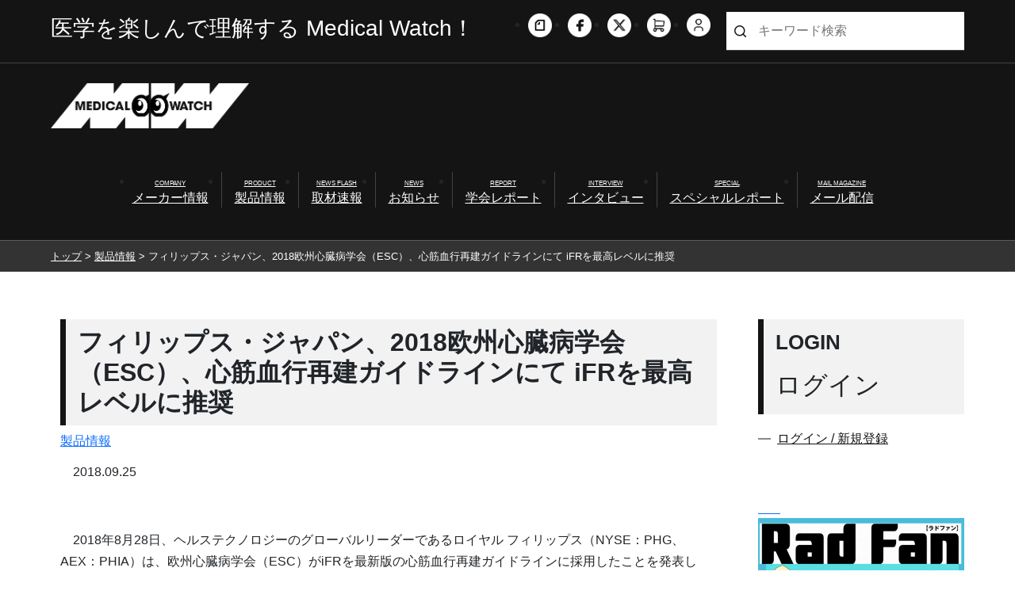

--- FILE ---
content_type: text/html; charset=UTF-8
request_url: https://www.e-radfan.com/product/67233/
body_size: 76351
content:
<!DOCTYPE html>
<html lang="ja">
  <head>
<!-- Google Tag Manager -->
<script>(function(w,d,s,l,i){w[l]=w[l]||[];w[l].push({'gtm.start':
new Date().getTime(),event:'gtm.js'});var f=d.getElementsByTagName(s)[0],
j=d.createElement(s),dl=l!='dataLayer'?'&l='+l:'';j.async=true;j.src=
'https://www.googletagmanager.com/gtm.js?id='+i+dl;f.parentNode.insertBefore(j,f);
})(window,document,'script','dataLayer','GTM-WDBXK5V');</script>
<!-- End Google Tag Manager -->
	  
	  <!-- Required meta tags -->
    <meta charset="utf-8">
    <meta name="viewport" content="width=device-width, initial-scale=1">
    <!-- Bootstrap CSS -->
    <link href="https://cdn.jsdelivr.net/npm/bootstrap@5.0.2/dist/css/bootstrap.min.css" rel="stylesheet" integrity="sha384-EVSTQN3/azprG1Anm3QDgpJLIm9Nao0Yz1ztcQTwFspd3yD65VohhpuuCOmLASjC" crossorigin="anonymous">
  
  <title>メディカルwatch  &raquo; Blog Archive   &raquo; フィリップス・ジャパン、2018欧州心臓病学会（ESC）、心筋血行再建ガイドラインにて iFRを最高レベルに推奨</title>
  <meta charset="UTF-8">
  <meta http-equiv="X-UA-Compatible" content="IE=edge">
  <meta name="viewport" content="width=device-width, initial-scale=1.0">
  <meta name="google-site-verification" content="lCNUg0CHCrc186aXOWJseVszLngVgXUNTqY5ngXdkgI" />
  <meta http-equiv="Content-Type" content="text/html;charset=UTF-8">
  <meta name="keywords" content="RSNA,放射線科,IVR,診療放射線技師">
  <meta name="description" content="放射線科や循環器内科、脳外科情報をメインに医師や診療放射線技師が自ら企画・編集に携わる、「Rad Fan」「CATH LAB JIN 」。それぞれの編集部が画像診断やIVR、放射線治療、医療被曝などを広く、熱く、掲載する情報サイトです。">

  <link rel="stylesheet" href="https://www.e-radfan.com/wp-content/themes/medical-watch/style.css" type="text/css" />
  <link rel="stylesheet" href="https://www.e-radfan.com/wp-content/themes/medical-watch/css/custompage.css" type="text/css" />
  <!-- <link rel="stylesheet" href="https://www.e-radfan.com/wp-content/themes/medical-watch/css/single_dc.css" type="text/css" /> -->

  <link rel="stylesheet" href="https://www.e-radfan.com/wp-content/themes/medical-watch/css/single.css" type="text/css" />

  <!-- リニューアル追加分 -->
  <link rel="stylesheet" href="https://www.e-radfan.com/wp-content/themes/medical-watch/2021common/css/slick.css" type="text/css" >
  <link rel="stylesheet" href="https://www.e-radfan.com/wp-content/themes/medical-watch/2021common/css/slick-theme.css" type="text/css" >
  <link rel="stylesheet" href="https://www.e-radfan.com/wp-content/themes/medical-watch/2021common/css/common.css" type="text/css" />
  <link rel="stylesheet" href="https://www.e-radfan.com/wp-content/themes/medical-watch/2021common/css/archive.css" type="text/css" />
  <link rel="stylesheet" href="https://www.e-radfan.com/wp-content/themes/medical-watch/2021common/css/category.css" type="text/css" />
  <link rel="stylesheet" href="https://www.e-radfan.com/wp-content/themes/medical-watch/2021common/css/taxonomy.css" type="text/css" />
  <link rel="stylesheet" href="https://www.e-radfan.com/wp-content/themes/medical-watch/2021common/css/single.css" type="text/css" />
  <link rel="stylesheet" href="https://www.e-radfan.com/wp-content/themes/medical-watch/2021common/css/page.css" type="text/css" />
  <link rel="stylesheet" href="https://www.e-radfan.com/wp-content/themes/medical-watch/2021common/css/large.css" type="text/css" />

  <!-- FontAwesom -->
  <link rel="stylesheet" href="https://cdnjs.cloudflare.com/ajax/libs/font-awesome/6.5.0/css/all.min.css">

    <meta name='robots' content='max-image-preview:large' />
	<style>img:is([sizes="auto" i], [sizes^="auto," i]) { contain-intrinsic-size: 3000px 1500px }</style>
	<link rel='dns-prefetch' href='//cdn.jsdelivr.net' />
<script type="text/javascript" id="wpp-js" src="https://www.e-radfan.com/wp-content/plugins/wordpress-popular-posts/assets/js/wpp.min.js?ver=7.3.6" data-sampling="0" data-sampling-rate="100" data-api-url="https://www.e-radfan.com/wp-json/wordpress-popular-posts" data-post-id="67233" data-token="33ea8a1461" data-lang="0" data-debug="0"></script>
<link rel="alternate" type="application/rss+xml" title="メディカルwatch &raquo; フィリップス・ジャパン、2018欧州心臓病学会（ESC）、心筋血行再建ガイドラインにて iFRを最高レベルに推奨 のコメントのフィード" href="https://www.e-radfan.com/product/67233/feed/" />
<script type="text/javascript">
/* <![CDATA[ */
window._wpemojiSettings = {"baseUrl":"https:\/\/s.w.org\/images\/core\/emoji\/16.0.1\/72x72\/","ext":".png","svgUrl":"https:\/\/s.w.org\/images\/core\/emoji\/16.0.1\/svg\/","svgExt":".svg","source":{"concatemoji":"https:\/\/www.e-radfan.com\/wp-includes\/js\/wp-emoji-release.min.js?ver=6.8.3"}};
/*! This file is auto-generated */
!function(s,n){var o,i,e;function c(e){try{var t={supportTests:e,timestamp:(new Date).valueOf()};sessionStorage.setItem(o,JSON.stringify(t))}catch(e){}}function p(e,t,n){e.clearRect(0,0,e.canvas.width,e.canvas.height),e.fillText(t,0,0);var t=new Uint32Array(e.getImageData(0,0,e.canvas.width,e.canvas.height).data),a=(e.clearRect(0,0,e.canvas.width,e.canvas.height),e.fillText(n,0,0),new Uint32Array(e.getImageData(0,0,e.canvas.width,e.canvas.height).data));return t.every(function(e,t){return e===a[t]})}function u(e,t){e.clearRect(0,0,e.canvas.width,e.canvas.height),e.fillText(t,0,0);for(var n=e.getImageData(16,16,1,1),a=0;a<n.data.length;a++)if(0!==n.data[a])return!1;return!0}function f(e,t,n,a){switch(t){case"flag":return n(e,"\ud83c\udff3\ufe0f\u200d\u26a7\ufe0f","\ud83c\udff3\ufe0f\u200b\u26a7\ufe0f")?!1:!n(e,"\ud83c\udde8\ud83c\uddf6","\ud83c\udde8\u200b\ud83c\uddf6")&&!n(e,"\ud83c\udff4\udb40\udc67\udb40\udc62\udb40\udc65\udb40\udc6e\udb40\udc67\udb40\udc7f","\ud83c\udff4\u200b\udb40\udc67\u200b\udb40\udc62\u200b\udb40\udc65\u200b\udb40\udc6e\u200b\udb40\udc67\u200b\udb40\udc7f");case"emoji":return!a(e,"\ud83e\udedf")}return!1}function g(e,t,n,a){var r="undefined"!=typeof WorkerGlobalScope&&self instanceof WorkerGlobalScope?new OffscreenCanvas(300,150):s.createElement("canvas"),o=r.getContext("2d",{willReadFrequently:!0}),i=(o.textBaseline="top",o.font="600 32px Arial",{});return e.forEach(function(e){i[e]=t(o,e,n,a)}),i}function t(e){var t=s.createElement("script");t.src=e,t.defer=!0,s.head.appendChild(t)}"undefined"!=typeof Promise&&(o="wpEmojiSettingsSupports",i=["flag","emoji"],n.supports={everything:!0,everythingExceptFlag:!0},e=new Promise(function(e){s.addEventListener("DOMContentLoaded",e,{once:!0})}),new Promise(function(t){var n=function(){try{var e=JSON.parse(sessionStorage.getItem(o));if("object"==typeof e&&"number"==typeof e.timestamp&&(new Date).valueOf()<e.timestamp+604800&&"object"==typeof e.supportTests)return e.supportTests}catch(e){}return null}();if(!n){if("undefined"!=typeof Worker&&"undefined"!=typeof OffscreenCanvas&&"undefined"!=typeof URL&&URL.createObjectURL&&"undefined"!=typeof Blob)try{var e="postMessage("+g.toString()+"("+[JSON.stringify(i),f.toString(),p.toString(),u.toString()].join(",")+"));",a=new Blob([e],{type:"text/javascript"}),r=new Worker(URL.createObjectURL(a),{name:"wpTestEmojiSupports"});return void(r.onmessage=function(e){c(n=e.data),r.terminate(),t(n)})}catch(e){}c(n=g(i,f,p,u))}t(n)}).then(function(e){for(var t in e)n.supports[t]=e[t],n.supports.everything=n.supports.everything&&n.supports[t],"flag"!==t&&(n.supports.everythingExceptFlag=n.supports.everythingExceptFlag&&n.supports[t]);n.supports.everythingExceptFlag=n.supports.everythingExceptFlag&&!n.supports.flag,n.DOMReady=!1,n.readyCallback=function(){n.DOMReady=!0}}).then(function(){return e}).then(function(){var e;n.supports.everything||(n.readyCallback(),(e=n.source||{}).concatemoji?t(e.concatemoji):e.wpemoji&&e.twemoji&&(t(e.twemoji),t(e.wpemoji)))}))}((window,document),window._wpemojiSettings);
/* ]]> */
</script>
<style id='wp-emoji-styles-inline-css' type='text/css'>

	img.wp-smiley, img.emoji {
		display: inline !important;
		border: none !important;
		box-shadow: none !important;
		height: 1em !important;
		width: 1em !important;
		margin: 0 0.07em !important;
		vertical-align: -0.1em !important;
		background: none !important;
		padding: 0 !important;
	}
</style>
<link rel='stylesheet' id='wp-block-library-css' href='https://www.e-radfan.com/wp-includes/css/dist/block-library/style.min.css?ver=6.8.3' type='text/css' media='all' />
<style id='wp-block-library-inline-css' type='text/css'>

    body, button, input, select, textarea {
      font-family:
        'Yu Gothic', '游ゴシック', 'Hiragino Kaku Gothic ProN', 'ヒラギノ角ゴ ProN W3',
        Meiryo, 'メイリオ',
        sans-serif;
    }
  
</style>
<style id='classic-theme-styles-inline-css' type='text/css'>
/*! This file is auto-generated */
.wp-block-button__link{color:#fff;background-color:#32373c;border-radius:9999px;box-shadow:none;text-decoration:none;padding:calc(.667em + 2px) calc(1.333em + 2px);font-size:1.125em}.wp-block-file__button{background:#32373c;color:#fff;text-decoration:none}
</style>
<style id='pdfemb-pdf-embedder-viewer-style-inline-css' type='text/css'>
.wp-block-pdfemb-pdf-embedder-viewer{max-width:none}

</style>
<style id='global-styles-inline-css' type='text/css'>
:root{--wp--preset--aspect-ratio--square: 1;--wp--preset--aspect-ratio--4-3: 4/3;--wp--preset--aspect-ratio--3-4: 3/4;--wp--preset--aspect-ratio--3-2: 3/2;--wp--preset--aspect-ratio--2-3: 2/3;--wp--preset--aspect-ratio--16-9: 16/9;--wp--preset--aspect-ratio--9-16: 9/16;--wp--preset--color--black: #000000;--wp--preset--color--cyan-bluish-gray: #abb8c3;--wp--preset--color--white: #ffffff;--wp--preset--color--pale-pink: #f78da7;--wp--preset--color--vivid-red: #cf2e2e;--wp--preset--color--luminous-vivid-orange: #ff6900;--wp--preset--color--luminous-vivid-amber: #fcb900;--wp--preset--color--light-green-cyan: #7bdcb5;--wp--preset--color--vivid-green-cyan: #00d084;--wp--preset--color--pale-cyan-blue: #8ed1fc;--wp--preset--color--vivid-cyan-blue: #0693e3;--wp--preset--color--vivid-purple: #9b51e0;--wp--preset--gradient--vivid-cyan-blue-to-vivid-purple: linear-gradient(135deg,rgba(6,147,227,1) 0%,rgb(155,81,224) 100%);--wp--preset--gradient--light-green-cyan-to-vivid-green-cyan: linear-gradient(135deg,rgb(122,220,180) 0%,rgb(0,208,130) 100%);--wp--preset--gradient--luminous-vivid-amber-to-luminous-vivid-orange: linear-gradient(135deg,rgba(252,185,0,1) 0%,rgba(255,105,0,1) 100%);--wp--preset--gradient--luminous-vivid-orange-to-vivid-red: linear-gradient(135deg,rgba(255,105,0,1) 0%,rgb(207,46,46) 100%);--wp--preset--gradient--very-light-gray-to-cyan-bluish-gray: linear-gradient(135deg,rgb(238,238,238) 0%,rgb(169,184,195) 100%);--wp--preset--gradient--cool-to-warm-spectrum: linear-gradient(135deg,rgb(74,234,220) 0%,rgb(151,120,209) 20%,rgb(207,42,186) 40%,rgb(238,44,130) 60%,rgb(251,105,98) 80%,rgb(254,248,76) 100%);--wp--preset--gradient--blush-light-purple: linear-gradient(135deg,rgb(255,206,236) 0%,rgb(152,150,240) 100%);--wp--preset--gradient--blush-bordeaux: linear-gradient(135deg,rgb(254,205,165) 0%,rgb(254,45,45) 50%,rgb(107,0,62) 100%);--wp--preset--gradient--luminous-dusk: linear-gradient(135deg,rgb(255,203,112) 0%,rgb(199,81,192) 50%,rgb(65,88,208) 100%);--wp--preset--gradient--pale-ocean: linear-gradient(135deg,rgb(255,245,203) 0%,rgb(182,227,212) 50%,rgb(51,167,181) 100%);--wp--preset--gradient--electric-grass: linear-gradient(135deg,rgb(202,248,128) 0%,rgb(113,206,126) 100%);--wp--preset--gradient--midnight: linear-gradient(135deg,rgb(2,3,129) 0%,rgb(40,116,252) 100%);--wp--preset--font-size--small: 13px;--wp--preset--font-size--medium: 20px;--wp--preset--font-size--large: 36px;--wp--preset--font-size--x-large: 42px;--wp--preset--spacing--20: 0.44rem;--wp--preset--spacing--30: 0.67rem;--wp--preset--spacing--40: 1rem;--wp--preset--spacing--50: 1.5rem;--wp--preset--spacing--60: 2.25rem;--wp--preset--spacing--70: 3.38rem;--wp--preset--spacing--80: 5.06rem;--wp--preset--shadow--natural: 6px 6px 9px rgba(0, 0, 0, 0.2);--wp--preset--shadow--deep: 12px 12px 50px rgba(0, 0, 0, 0.4);--wp--preset--shadow--sharp: 6px 6px 0px rgba(0, 0, 0, 0.2);--wp--preset--shadow--outlined: 6px 6px 0px -3px rgba(255, 255, 255, 1), 6px 6px rgba(0, 0, 0, 1);--wp--preset--shadow--crisp: 6px 6px 0px rgba(0, 0, 0, 1);}:where(.is-layout-flex){gap: 0.5em;}:where(.is-layout-grid){gap: 0.5em;}body .is-layout-flex{display: flex;}.is-layout-flex{flex-wrap: wrap;align-items: center;}.is-layout-flex > :is(*, div){margin: 0;}body .is-layout-grid{display: grid;}.is-layout-grid > :is(*, div){margin: 0;}:where(.wp-block-columns.is-layout-flex){gap: 2em;}:where(.wp-block-columns.is-layout-grid){gap: 2em;}:where(.wp-block-post-template.is-layout-flex){gap: 1.25em;}:where(.wp-block-post-template.is-layout-grid){gap: 1.25em;}.has-black-color{color: var(--wp--preset--color--black) !important;}.has-cyan-bluish-gray-color{color: var(--wp--preset--color--cyan-bluish-gray) !important;}.has-white-color{color: var(--wp--preset--color--white) !important;}.has-pale-pink-color{color: var(--wp--preset--color--pale-pink) !important;}.has-vivid-red-color{color: var(--wp--preset--color--vivid-red) !important;}.has-luminous-vivid-orange-color{color: var(--wp--preset--color--luminous-vivid-orange) !important;}.has-luminous-vivid-amber-color{color: var(--wp--preset--color--luminous-vivid-amber) !important;}.has-light-green-cyan-color{color: var(--wp--preset--color--light-green-cyan) !important;}.has-vivid-green-cyan-color{color: var(--wp--preset--color--vivid-green-cyan) !important;}.has-pale-cyan-blue-color{color: var(--wp--preset--color--pale-cyan-blue) !important;}.has-vivid-cyan-blue-color{color: var(--wp--preset--color--vivid-cyan-blue) !important;}.has-vivid-purple-color{color: var(--wp--preset--color--vivid-purple) !important;}.has-black-background-color{background-color: var(--wp--preset--color--black) !important;}.has-cyan-bluish-gray-background-color{background-color: var(--wp--preset--color--cyan-bluish-gray) !important;}.has-white-background-color{background-color: var(--wp--preset--color--white) !important;}.has-pale-pink-background-color{background-color: var(--wp--preset--color--pale-pink) !important;}.has-vivid-red-background-color{background-color: var(--wp--preset--color--vivid-red) !important;}.has-luminous-vivid-orange-background-color{background-color: var(--wp--preset--color--luminous-vivid-orange) !important;}.has-luminous-vivid-amber-background-color{background-color: var(--wp--preset--color--luminous-vivid-amber) !important;}.has-light-green-cyan-background-color{background-color: var(--wp--preset--color--light-green-cyan) !important;}.has-vivid-green-cyan-background-color{background-color: var(--wp--preset--color--vivid-green-cyan) !important;}.has-pale-cyan-blue-background-color{background-color: var(--wp--preset--color--pale-cyan-blue) !important;}.has-vivid-cyan-blue-background-color{background-color: var(--wp--preset--color--vivid-cyan-blue) !important;}.has-vivid-purple-background-color{background-color: var(--wp--preset--color--vivid-purple) !important;}.has-black-border-color{border-color: var(--wp--preset--color--black) !important;}.has-cyan-bluish-gray-border-color{border-color: var(--wp--preset--color--cyan-bluish-gray) !important;}.has-white-border-color{border-color: var(--wp--preset--color--white) !important;}.has-pale-pink-border-color{border-color: var(--wp--preset--color--pale-pink) !important;}.has-vivid-red-border-color{border-color: var(--wp--preset--color--vivid-red) !important;}.has-luminous-vivid-orange-border-color{border-color: var(--wp--preset--color--luminous-vivid-orange) !important;}.has-luminous-vivid-amber-border-color{border-color: var(--wp--preset--color--luminous-vivid-amber) !important;}.has-light-green-cyan-border-color{border-color: var(--wp--preset--color--light-green-cyan) !important;}.has-vivid-green-cyan-border-color{border-color: var(--wp--preset--color--vivid-green-cyan) !important;}.has-pale-cyan-blue-border-color{border-color: var(--wp--preset--color--pale-cyan-blue) !important;}.has-vivid-cyan-blue-border-color{border-color: var(--wp--preset--color--vivid-cyan-blue) !important;}.has-vivid-purple-border-color{border-color: var(--wp--preset--color--vivid-purple) !important;}.has-vivid-cyan-blue-to-vivid-purple-gradient-background{background: var(--wp--preset--gradient--vivid-cyan-blue-to-vivid-purple) !important;}.has-light-green-cyan-to-vivid-green-cyan-gradient-background{background: var(--wp--preset--gradient--light-green-cyan-to-vivid-green-cyan) !important;}.has-luminous-vivid-amber-to-luminous-vivid-orange-gradient-background{background: var(--wp--preset--gradient--luminous-vivid-amber-to-luminous-vivid-orange) !important;}.has-luminous-vivid-orange-to-vivid-red-gradient-background{background: var(--wp--preset--gradient--luminous-vivid-orange-to-vivid-red) !important;}.has-very-light-gray-to-cyan-bluish-gray-gradient-background{background: var(--wp--preset--gradient--very-light-gray-to-cyan-bluish-gray) !important;}.has-cool-to-warm-spectrum-gradient-background{background: var(--wp--preset--gradient--cool-to-warm-spectrum) !important;}.has-blush-light-purple-gradient-background{background: var(--wp--preset--gradient--blush-light-purple) !important;}.has-blush-bordeaux-gradient-background{background: var(--wp--preset--gradient--blush-bordeaux) !important;}.has-luminous-dusk-gradient-background{background: var(--wp--preset--gradient--luminous-dusk) !important;}.has-pale-ocean-gradient-background{background: var(--wp--preset--gradient--pale-ocean) !important;}.has-electric-grass-gradient-background{background: var(--wp--preset--gradient--electric-grass) !important;}.has-midnight-gradient-background{background: var(--wp--preset--gradient--midnight) !important;}.has-small-font-size{font-size: var(--wp--preset--font-size--small) !important;}.has-medium-font-size{font-size: var(--wp--preset--font-size--medium) !important;}.has-large-font-size{font-size: var(--wp--preset--font-size--large) !important;}.has-x-large-font-size{font-size: var(--wp--preset--font-size--x-large) !important;}
:where(.wp-block-post-template.is-layout-flex){gap: 1.25em;}:where(.wp-block-post-template.is-layout-grid){gap: 1.25em;}
:where(.wp-block-columns.is-layout-flex){gap: 2em;}:where(.wp-block-columns.is-layout-grid){gap: 2em;}
:root :where(.wp-block-pullquote){font-size: 1.5em;line-height: 1.6;}
</style>
<link rel='stylesheet' id='ple-style-css' href='https://www.e-radfan.com/wp-content/plugins/page-loading-effects/assets/css/style.css?ver=1.0.0' type='text/css' media='all' />
<link rel='stylesheet' id='wp-polls-css' href='https://www.e-radfan.com/wp-content/plugins/wp-polls/polls-css.css?ver=2.77.3' type='text/css' media='all' />
<style id='wp-polls-inline-css' type='text/css'>
.wp-polls .pollbar {
	margin: 1px;
	font-size: 14px;
	line-height: 16px;
	height: 16px;
	background-image: url('https://www.e-radfan.com/wp-content/plugins/wp-polls/images/default/pollbg.gif');
	border: 1px solid #c8c8c8;
}

</style>
<link rel='stylesheet' id='yop-public-css' href='https://www.e-radfan.com/wp-content/plugins/yop-poll/public/assets/css/yop-poll-public-6.5.39.css?ver=6.8.3' type='text/css' media='all' />
<link rel='stylesheet' id='wc-shortcodes-style-css' href='https://www.e-radfan.com/wp-content/plugins/wc-shortcodes/public/assets/css/style.css?ver=3.46' type='text/css' media='all' />
<link rel='stylesheet' id='wordpress-popular-posts-css-css' href='https://www.e-radfan.com/wp-content/plugins/wordpress-popular-posts/assets/css/wpp.css?ver=7.3.6' type='text/css' media='all' />
<link rel='stylesheet' id='slick-css-css' href='https://cdn.jsdelivr.net/npm/slick-carousel@1.8.1/slick/slick.css' type='text/css' media='all' />
<link rel='stylesheet' id='slick-theme-css-css' href='https://cdn.jsdelivr.net/npm/slick-carousel@1.8.1/slick/slick-theme.css' type='text/css' media='all' />
<link rel='stylesheet' id='wordpresscanvas-font-awesome-css' href='https://www.e-radfan.com/wp-content/plugins/wc-shortcodes/public/assets/css/font-awesome.min.css?ver=4.7.0' type='text/css' media='all' />
<script type="text/javascript" src="https://www.e-radfan.com/wp-content/plugins/page-loading-effects/assets/js/ple.preloader.min.js?ver=6.8.3" id="ple-script-js"></script>
<link rel="https://api.w.org/" href="https://www.e-radfan.com/wp-json/" /><link rel="alternate" title="JSON" type="application/json" href="https://www.e-radfan.com/wp-json/wp/v2/posts/67233" /><link rel="EditURI" type="application/rsd+xml" title="RSD" href="https://www.e-radfan.com/xmlrpc.php?rsd" />
<meta name="generator" content="WordPress 6.8.3" />
<link rel="canonical" href="https://www.e-radfan.com/product/67233/" />
<link rel='shortlink' href='https://www.e-radfan.com/?p=67233' />
<link rel="alternate" title="oEmbed (JSON)" type="application/json+oembed" href="https://www.e-radfan.com/wp-json/oembed/1.0/embed?url=https%3A%2F%2Fwww.e-radfan.com%2Fproduct%2F67233%2F" />
<link rel="alternate" title="oEmbed (XML)" type="text/xml+oembed" href="https://www.e-radfan.com/wp-json/oembed/1.0/embed?url=https%3A%2F%2Fwww.e-radfan.com%2Fproduct%2F67233%2F&#038;format=xml" />
<link rel="stylesheet" href="https://www.e-radfan.com/wp-content/themes/medical-watch/frontend-user-admin.css" type="text/css" media="screen" />
<link rel="stylesheet" href="https://www.e-radfan.com/wp-content/themes/medical-watch/net-shop-admin.css" type="text/css" media="screen" />
<script type="text/javascript">
  plePreloader.speed = "2000";
  if(!plePreloader.speed){
    plePreloader.speed=4000;
  }
  plePreloader.elem = "ple-loader-wraps99";
  plePreloader.elemInner = '';
  plePreloader.kicks();
</script>
<style type="text/css">
  #ple-loader-wraps99 {
    background: #000000;
  }
  #ple-loader-wraps99 #ple-animates {
     background:#ffffff;}
</style>
            <style id="wpp-loading-animation-styles">@-webkit-keyframes bgslide{from{background-position-x:0}to{background-position-x:-200%}}@keyframes bgslide{from{background-position-x:0}to{background-position-x:-200%}}.wpp-widget-block-placeholder,.wpp-shortcode-placeholder{margin:0 auto;width:60px;height:3px;background:#dd3737;background:linear-gradient(90deg,#dd3737 0%,#571313 10%,#dd3737 100%);background-size:200% auto;border-radius:3px;-webkit-animation:bgslide 1s infinite linear;animation:bgslide 1s infinite linear}</style>
                <style>
      footer .sns_list_wrap {
        text-align: center !important;
      }
      footer .sns_list_wrap .sns_list {
        display: flex !important;
        justify-content: center !important;
        gap: 10px;
        padding: 0;
        margin: 0 auto;
      }
    </style>
    <link rel="icon" href="https://www.e-radfan.com/wp-content/uploads/2021/08/cropped-screenshot-32x32.png" sizes="32x32" />
<link rel="icon" href="https://www.e-radfan.com/wp-content/uploads/2021/08/cropped-screenshot-192x192.png" sizes="192x192" />
<link rel="apple-touch-icon" href="https://www.e-radfan.com/wp-content/uploads/2021/08/cropped-screenshot-180x180.png" />
<meta name="msapplication-TileImage" content="https://www.e-radfan.com/wp-content/uploads/2021/08/cropped-screenshot-270x270.png" />
		<style type="text/css" id="wp-custom-css">
			/* ヘッダーの「X」アイコン（sns_list.flex_list内） */
.sns_list.flex_list a[href*="twitter.com"] .img_wrap img {
  display: none !important; /* 元のTwitter画像を消す */
}

.sns_list.flex_list a[href*="twitter.com"] .img_wrap {
  width: 30px !important;
  height: 30px !important;
  background: url("https://www.e-radfan.com/wp-content/uploads/2025/11/x-icon.png") no-repeat center / contain !important;
	border-radius:20px;
}

/* フッターの「X」アイコン（sns_list_wrap内） */
.sns_list_wrap .sns_list a[href*="twitter.com"] .img_wrap img {
  display: none !important; /* 元のTwitter画像を消す */
}

.sns_list_wrap .sns_list a[href*="twitter.com"] .img_wrap {
  background: url("https://www.e-radfan.com/wp-content/uploads/2025/11/x-icon.png") no-repeat center / contain !important;
	border-radius:20px;
	margin:-2px 0em;
}		</style>
		
  <!--google-analytics-->
  <script type="text/javascript">

  var _gaq = _gaq || [];
  _gaq.push(['_setAccount', 'UA-137257042-1']);
  _gaq.push(['_trackPageview']);

  (function() {
  var ga = document.createElement('script'); ga.type = 'text/javascript';
  ga.async = true;
  ga.src = ('https:' == document.location.protocol ? 'https://ssl' :
  'http://www') + '.google-analytics.com/ga.js';
  var s = document.getElementsByTagName('script')[0];
  s.parentNode.insertBefore(ga, s);
  })();

  </script>
  <!--/google-analytics-->

  </head>

  <body class="wp-singular post-template-default single single-post postid-67233 single-format-standard wp-theme-medical-watch metaslider-plugin wc-shortcodes-font-awesome-enabled">
<!-- Google Tag Manager (noscript) -->
<noscript><iframe src="https://www.googletagmanager.com/ns.html?id=GTM-WDBXK5V"
height="0" width="0" style="display:none;visibility:hidden"></iframe></noscript>
<!-- End Google Tag Manager (noscript) -->
	  
	  <!-- Option 1: Bootstrap Bundle with Popper -->
	  <script src="https://cdn.jsdelivr.net/npm/bootstrap@5.0.2/dist/js/bootstrap.bundle.min.js" integrity="sha384-MrcW6ZMFYlzcLA8Nl+NtUVF0sA7MsXsP1UyJoMp4YLEuNSfAP+JcXn/tWtIaxVXM" crossorigin="anonymous"></script>
	  


<header>
  <div class="global_header">


    <!-- スマホメニュー -->
    <div class="sp_menu flex_list">
      <div class="humberger_wrap flex_list">
        <div class="humberger js_hamburger">
          <span></span>
          <span></span>
          <span></span>
        </div><!-- humberger -->
      </div><!-- humberger_wrap -->

      <div class="menu_content js_content">
        <div class="sp_menu_wrap">
          <div class="member_wrap">
            <div class="login_wrap">
              <a href="https://www.e-radfan.com/members">ログイン / 新規登録</a>
            </div><!-- login_wrap -->
            <div class="cart_wrap">
              <a href="https://eradfan.official.ec/shops/eradfan-official-ec/checkout/edit">カートを見る</a>
            </div><!-- cart_wrap -->
          </div><!-- member_wrap -->

          <div class="menu_list_wrap">
            <ul class="main_menu_list menu_list flex_list">
              <li class="menu_item">
                <p>記事を探す</p>
              </li>
			  <li class="menu_item">
				  <a href="https://www.e-radfan.com/category/corporation">
					  <span class="menu_en">COMPANY</span>
					  <span class="menu_ja">メーカー情報</span>
				  </a>
              </li>
              <li class="menu_item">
				<a href="https://www.e-radfan.com/category/product">
<!-- 				<a href="https://www.e-radfan.com/caution"> -->
				  <span class="menu_en">PRODUCT</span>
				  <span class="menu_ja">製品情報</span>
				</a>
				  
 				<!-- Accordion Menu -->
<!-- 				<input id="acd-check1" class="acd-check" type="checkbox">
				<label class="acd-label" for="acd-check1">
					<div class="tri"></div>  
				</label>
				<div class="acd-content" id="acd-content1">
					<ul>
						<li><a href="#">メニュー1</a></li>
						<li><a href="#">メニュー1</a></li>
						<li><a href="#">メニュー1</a></li>
					</ul>
				</div> -->

              </li>
			  
              <li class="menu_item">
                <a href="https://www.e-radfan.com/category/newsflash">
                  <span class="menu_en">NEWS FLASH</span>
                  <span class="menu_ja">取材速報</span>
                </a>
              </li>
              <li class="menu_item">
                <a href="https://www.e-radfan.com/category/event">
                  <span class="menu_en">NEWS</span>
                  <span class="menu_ja">お知らせ</span>
                </a>
              </li>
              <li class="menu_item">
                <a href="https://www.e-radfan.com/category/report">
                  <span class="menu_en">REPORT</span>
                  <span class="menu_ja">学会レポート</span>
                </a>
              </li>
              <li class="menu_item">
                <a href="https://www.e-radfan.com/category/interview">
                  <span class="menu_en">INTERVIEW</span>
                  <span class="menu_ja">インタビュー</span>
                </a>
              </li>
              <li class="menu_item">
                <a href="https://www.e-radfan.com/category/special">
                  <span class="menu_en">SPECIAL</span>
                  <span class="menu_ja">スペシャルレポート</span>
                </a>
              </li>
              <li class="menu_item">
                <a href="https://www.e-radfan.com/mailmag">
                  <span class="menu_en">MAIL MAGAZINE</span>
                  <span class="menu_ja">メール配信</span>
                </a>
              </li>
			<!--Work In Progress-->
<!-- 			  <li class="menu_item">
                <a href="https://www.e-radfan.com/mailmag">
                  <span class="menu_en">COMPANY</span>
                  <span class="menu_ja">企業情報</span>
                </a>
              </li>
			  <li class="menu_item">
                <a href="https://www.e-radfan.com/mailmag">
                  <span class="menu_en">PRODUCT</span>
                  <span class="menu_ja">製品情報</span>
                </a>
              </li>
			  <li class="menu_item">
                <a href="https://www.e-radfan.com/mailmag">
                  <span class="menu_en">CLINICAL REPORT</span>
                  <span class="menu_ja">クリニカルレポート</span>
                </a>
              </li> -->
            </ul>

            <ul class="main_menu_list menu_list flex_list">
              <li class="menu_item">
                <p>メディカルウォッチについて</p>
              </li>
              <li class="menu_item">
                <a href="https://www.e-radfan.com/company">
                  <span class="menu_ja">会社案内</span>
                </a>
              </li>
              <li class="menu_item">
                <a href="https://www.e-radfan.com/recruit">
                  <span class="menu_ja">採用情報</span>
                </a>
              </li>
              <li class="menu_item">
                <a href="https://www.e-radfan.com/privacypolicy">
                  <span class="menu_ja">個人情報保護方針</span>
                </a>
              </li>
              <li class="menu_item">
                <a href="https://www.e-radfan.com/credit">
                  <span class="menu_ja">特定商取引法に基づく表記</span>
                </a>
              </li>
              <li class="menu_item">
                <a href="https://www.e-radfan.com/contact">
                  <span class="menu_ja">お問い合わせ</span>
                </a>
              </li>
            </ul>
          </div><!-- menu_list_wrap -->

          <div class="sns_list_wrap">
            <ul class="sns_list flex_list">
			  <li>
                <a href="https://note.com/medical_radfan/" target="_blank">
                  <div class="img_wrap">
                    <img src="https://www.e-radfan.com/wp-content/uploads/2022/08/noteIcon.png" alt="note">
                  </div><!-- img_wrap -->
                </a>
              </li>		
              <li>
                <a href="https://www.facebook.com/medicaleye" target="_blank">
                  <div class="img_wrap">
                    <img src="https://www.e-radfan.com/wp-content/themes/medical-watch/2021common/images/common/header_facebook_icon.png" alt="Facebook">
                  </div><!-- img_wrap -->
                </a>
              </li>
              <li>
                <a href="https://twitter.com/radfaneditors?ref_src=twsrc%5Etfw%7Ctwcamp%5Eembeddedtimeline%7Ctwterm%5Eprofile%3Aradfaneditors%7Ctwgr%[base64]&ref_url=https%3A%2F%2Fwww.e-radfan.com%2F" target="_blank">
                  <div class="img_wrap">
                    <img src="https://www.e-radfan.com/wp-content/themes/medical-watch/2021common/images/common/header_twitter_icon.png" alt="Twitter">
                  </div><!-- img_wrap -->
                </a>
              </li>
            </ul>
          </div><!-- sns_list_wrap -->

          <div class="bottom_text_wrap">
            <p>Copyright 2021 Medical Eye, All rights reserved.</p>
          </div><!-- bottom_text_wrap -->
          
        </div><!-- sp_menu_wrap -->
      </div><!-- menu_content -->

            <h2 class="logo_wrap">
        <a href="https://www.e-radfan.com/">
          <img src="https://www.e-radfan.com/wp-content/themes/medical-watch/2021common/images/common/logo_white.png" alt="メディカルウォッチ">
        </a>
      </h2><!-- logo_wrap -->
      
      <div class="menu_search_sp js_search">
        <img src="https://www.e-radfan.com/wp-content/themes/medical-watch/2021common/images/common/search_white_icon.svg" alt="検索">
      </div><!-- menu_search_sp -->

      <div class="cover_view sp_search_view">
        <div class="cover_content_wrap">
          <div class="menu_view flex_list">
            <div class="top_title_wrap">
              <div class="sp_search_title">
                <p>記事を検索</p>
              </div><!-- sp_search_title -->
              <div class="close_button_wrap js_close">
                <div class="close_button">
                  <img src="https://www.e-radfan.com/wp-content/themes/medical-watch/2021common/images/common/close_icon.svg" alt="閉じる">
                </div><!-- close_button -->
              </div><!-- close_button_wrap -->
            </div><!-- top_title_wrap -->

            <div class="text_search_wrap flex_list">
              <form method="get" class="text_search" action="https://www.e-radfan.com/">
                <span class="submit_button"></span>
                <input type="text" name="s" class="text_field" placeholder="キーワード検索" value>
              </form>
            </div><!-- text_search_wrap -->
          </div><!-- menu_view -->

          <!-- <div class="menu_view flex_list">
            <div class="search_wrap tag_search">
              <div class="title_wrap flex_list">
                <h3>キーワードから探す</h3>
              </div>
              <div class="tags_wrap">
                <ul class="tag_list">
                  <li><a href="https://www.e-radfan.com/tag/%e3%80%80%e3%82%b3%e3%83%8b%e3%82%ab%e3%83%9f%e3%83%8e%e3%83%ab%e3%82%bf%e3%82%a8%e3%83%a0%e3%82%b8%e3%83%bc/">　コニカミノルタエムジー</a></li><li><a href="https://www.e-radfan.com/tag/%e3%80%8c%e3%82%bf%e3%82%a6%e3%80%8d%e3%82%bf%e3%83%b3%e3%83%91%e3%82%af%e7%94%bb%e5%83%8f%e8%a8%ba%e6%96%ad%e8%96%ac/">「タウ」タンパク画像診断薬</a></li><li><a href="https://www.e-radfan.com/tag/%e3%80%8c%e3%83%a9%e3%83%94%e3%83%83%e3%83%89%e3%83%a9%e3%83%9c-348ex%e3%80%8d/">「ラピッドラボ 348EX」</a></li><li><a href="https://www.e-radfan.com/tag/%e3%80%8c%e5%bf%83%e3%83%bb%e8%a1%80%e7%ae%a1%e7%97%85%e4%ba%88%e9%98%b2%e3%83%87%e3%83%bc/">「心・血管病予防デー</a></li><li><a href="https://www.e-radfan.com/tag/getfit%e3%82%ad%e3%83%a3%e3%83%b3%e3%83%9a%e3%83%bc%e3%83%b3/">#GetFitキャンペーン</a></li><li><a href="https://www.e-radfan.com/tag/%ef%bc%8bdip/">＋DIP</a></li><li><a href="https://www.e-radfan.com/tag/%ef%bc%8bstorage/">＋STORAGE</a></li><li><a href="https://www.e-radfan.com/tag/%e2%98%86rad-fan-%e3%82%aa%e3%83%b3%e3%83%a9%e3%82%a4%e3%83%b3%e2%98%86/">☆Rad Fan オンライン☆</a></li><li><a href="https://www.e-radfan.com/tag/20mhz%e5%b8%af%e5%9f%9f/">20MHz帯域</a></li><li><a href="https://www.e-radfan.com/tag/2d-wall-motion-tracking/">2D Wall Motion Tracking</a></li><li><a href="https://www.e-radfan.com/tag/2%e6%ac%a1%e8%a8%ba%e7%99%82%e5%85%88/">2次診療先</a></li><li><a href="https://www.e-radfan.com/tag/3d-pacs/">3D PACS</a></li><li><a href="https://www.e-radfan.com/tag/3d-pacs%e7%a0%94%e7%a9%b6%e4%bc%9a/">3D PACS研究会</a></li><li><a href="https://www.e-radfan.com/tag/%ef%bc%93dpacs%e7%a0%94%e7%a9%b6%e4%bc%9a/">３DPACS研究会</a></li><li><a href="https://www.e-radfan.com/tag/3dslicer/">3DSlicer</a></li><li><a href="https://www.e-radfan.com/tag/3d%e3%83%97%e3%83%aa%e3%83%b3%e3%82%bf/">3Dプリンタ</a></li><li><a href="https://www.e-radfan.com/tag/3d%e3%83%97%e3%83%aa%e3%83%b3%e3%82%bf%e3%83%bc/">3Dプリンター</a></li><li><a href="https://www.e-radfan.com/tag/3d%e3%83%9e%e3%83%b3%e3%83%a2%e3%82%b0%e3%83%a9%e3%83%95%e3%82%a3/">3Dマンモグラフィ</a></li><li><a href="https://www.e-radfan.com/tag/48%e8%89%b2/">48色</a></li><li><a href="https://www.e-radfan.com/tag/5g/">5G</a></li><li><a href="https://www.e-radfan.com/tag/5g%e4%bb%ae%e6%83%b3%e5%8c%96%e5%9f%ba%e5%9c%b0%e5%b1%80%e3%82%bd%e3%83%aa%e3%83%a5%e3%83%bc%e3%82%b7%e3%83%a7%e3%83%b3/">5G仮想化基地局ソリューション</a></li><li><a href="https://www.e-radfan.com/tag/78%e8%89%b2/">78色</a></li><li><a href="https://www.e-radfan.com/tag/a4%e3%82%ab%e3%83%a9%e3%83%bc%e3%83%ac%e3%83%bc%e3%82%b6%e3%83%bc%e8%a4%87%e5%90%88%e6%a9%9f/">A4カラーレーザー複合機</a></li><li><a href="https://www.e-radfan.com/tag/abeam-forming/">aBeam Forming</a></li><li><a href="https://www.e-radfan.com/tag/abis-lab/">ABiS Lab.</a></li><li><a href="https://www.e-radfan.com/tag/active-imaging/">Active Imaging</a></li><li><a href="https://www.e-radfan.com/tag/acube/">ACUBE</a></li><li><a href="https://www.e-radfan.com/tag/acube-pallavec-dxip/">ACUBE Pallavec DXiP</a></li><li><a href="https://www.e-radfan.com/tag/acuson/">ACUSON</a></li><li><a href="https://www.e-radfan.com/tag/acuson-s1000/">ACUSON S1000</a></li><li><a href="https://www.e-radfan.com/tag/adct/">ADCT</a></li><li><a href="https://www.e-radfan.com/tag/adct%e7%a0%94%e7%a9%b6%e4%bc%9a/">ADCT研究会</a></li><li><a href="https://www.e-radfan.com/tag/advanced-ct%e3%83%bbmr%e7%a0%94%e7%a9%b6%e4%bc%9a/">Advanced CT・MR研究会</a></li><li><a href="https://www.e-radfan.com/tag/aed/">AED</a></li><li><a href="https://www.e-radfan.com/tag/aerodr/">AeroDR</a></li><li><a href="https://www.e-radfan.com/tag/aerodr1012hq/">AeroDR1012HQ</a></li><li><a href="https://www.e-radfan.com/tag/aerodr1717hq/">AeroDR1717HQ</a></li><li><a href="https://www.e-radfan.com/tag/aerodr%e9%95%b7%e5%b0%ba%e3%82%b7%e3%82%b9%e3%83%86%e3%83%a0/">AeroDR長尺システム</a></li><li><a href="https://www.e-radfan.com/tag/aerosync/">AeroSync</a></li><li><a href="https://www.e-radfan.com/tag/af/">AF</a></li><li><a href="https://www.e-radfan.com/tag/ahra/">AHRA</a></li><li><a href="https://www.e-radfan.com/tag/ai/">ai</a></li><li><a href="https://www.e-radfan.com/tag/ai-%e3%83%95%e3%83%ac%e3%83%bc%e3%83%a0%e3%83%af%e3%83%bc%e3%82%af/">AI フレームワーク</a></li><li><a href="https://www.e-radfan.com/tag/ai-%e9%96%8b%e7%99%ba%e3%83%97%e3%83%a9%e3%83%83%e3%83%88%e3%83%95%e3%82%a9%e3%83%bc%e3%83%a0/">AI 開発プラットフォーム</a></li><li><a href="https://www.e-radfan.com/tag/ai-seg/">Ai-Seg</a></li><li><a href="https://www.e-radfan.com/tag/aidr-3d/">AIDR 3D</a></li><li><a href="https://www.e-radfan.com/tag/aiim-japan/">AIIM JAPAN</a></li><li><a href="https://www.e-radfan.com/tag/aimtools/">AIMTools</a></li><li><a href="https://www.e-radfan.com/tag/airis-soleil/">AIRIS Soleil</a></li><li><a href="https://www.e-radfan.com/tag/airprint/">AirPrint</a></li><li><a href="https://www.e-radfan.com/tag/ai%e3%83%a1%e3%83%87%e3%82%a3%e3%82%ab%e3%83%ab%e3%82%b5%e3%83%bc%e3%83%93%e3%82%b9/">AIメディカルサービス</a></li><li><a href="https://www.e-radfan.com/tag/ai%e5%8c%bb%e7%99%82%e6%a9%9f%e5%99%a8/">AI医療機器</a></li><li><a href="https://www.e-radfan.com/tag/ai%e6%83%85%e5%a0%b1%e3%82%bb%e3%83%b3%e3%82%bf%e3%83%bc/">Ai情報センター</a></li><li><a href="https://www.e-radfan.com/tag/ai%e6%8a%80%e8%a1%93/">AI技術</a></li><li><a href="https://www.e-radfan.com/tag/ai%e6%94%af%e6%8f%b4%e3%82%a2%e3%83%8e%e3%83%86%e3%83%bc%e3%82%b7%e3%83%a7%e3%83%b3/">AI支援アノテーション</a></li><li><a href="https://www.e-radfan.com/tag/ai%e7%94%bb%e5%83%8f%e8%a7%a3%e6%9e%90%e6%8a%80%e8%a1%93/">AI画像解析技術</a></li><li><a href="https://www.e-radfan.com/tag/ai%e7%94%bb%e5%83%8f%e8%a8%ba%e6%96%ad%e6%94%af%e6%8f%b4%e6%8a%80%e8%a1%93/">AI画像診断支援技術</a></li><li><a href="https://www.e-radfan.com/tag/ai%e8%a8%88%e7%94%bb%e3%82%bd%e3%83%95%e3%83%88/">AI計画ソフト</a></li><li><a href="https://www.e-radfan.com/tag/ajs/">AJS</a></li><li><a href="https://www.e-radfan.com/tag/alexion/">Alexion</a></li><li><a href="https://www.e-radfan.com/tag/allura-clarity/">Allura Clarity</a></li><li><a href="https://www.e-radfan.com/tag/alluraclarity/">AlluraClarity</a></li><li><a href="https://www.e-radfan.com/tag/aloka/">ALOKA</a></li><li><a href="https://www.e-radfan.com/tag/altivity/">Altivity</a></li><li><a href="https://www.e-radfan.com/tag/amd-fire-pro-3d/">amd fire pro 3d</a></li><li><a href="https://www.e-radfan.com/tag/amd-firepro/">AMD FirePro</a></li><li><a href="https://www.e-radfan.com/tag/amd-firepro-multiview%e3%82%b7%e3%83%aa%e3%83%bc%e3%82%ba/">AMD FirePro MultiViewシリーズ</a></li><li><a href="https://www.e-radfan.com/tag/amd-firepro%e2%84%a24900/">AMD FirePro™4900</a></li><li><a href="https://www.e-radfan.com/tag/amdd/">AMDD</a></li><li><a href="https://www.e-radfan.com/tag/american-healthcare-radiology-administrators/">American Healthcare Radiology Administrators</a></li><li><a href="https://www.e-radfan.com/tag/amivoice/">AmiVoice</a></li><li><a href="https://www.e-radfan.com/tag/amivoice-smart/">AmiVoice Smart</a></li><li><a href="https://www.e-radfan.com/tag/amivoicer%e2%80%afvk/">AmiVoice(R) VK</a></li><li><a href="https://www.e-radfan.com/tag/amprep/">Amprep</a></li><li><a href="https://www.e-radfan.com/tag/amulet/">AMULET</a></li><li><a href="https://www.e-radfan.com/tag/android/">Android</a></li><li><a href="https://www.e-radfan.com/tag/angio/">Angio</a></li><li><a href="https://www.e-radfan.com/tag/apccvir/">APCCVIR</a></li><li><a href="https://www.e-radfan.com/tag/apccvir2014/">APCCVIR2014</a></li><li><a href="https://www.e-radfan.com/tag/apccvir2%e6%97%a5%e7%9b%ae/">APCCVIR2日目</a></li><li><a href="https://www.e-radfan.com/tag/aplio500/">Aplio500</a></li><li><a href="https://www.e-radfan.com/tag/apollo/">APOLLO</a></li><li><a href="https://www.e-radfan.com/tag/apple/">Apple</a></li><li><a href="https://www.e-radfan.com/tag/aquarius-intuition/">Aquarius iNtuition</a></li><li><a href="https://www.e-radfan.com/tag/aquilion/">Aquilion</a></li><li><a href="https://www.e-radfan.com/tag/aquilion-one/">Aquilion ONE</a></li><li><a href="https://www.e-radfan.com/tag/aquilion-prime/">Aquilion PRIME</a></li><li><a href="https://www.e-radfan.com/tag/aquilion-rise/">Aquilion Rise</a></li><li><a href="https://www.e-radfan.com/tag/aria/">ARIA</a></li><li><a href="https://www.e-radfan.com/tag/artis-one/">Artis one</a></li><li><a href="https://www.e-radfan.com/tag/artis-q/">Artis Q</a></li><li><a href="https://www.e-radfan.com/tag/artis-q-zen/">Artis Q.zen</a></li><li><a href="https://www.e-radfan.com/tag/asp%e3%83%bbsaas%e3%83%bb%e3%82%af%e3%83%a9%e3%82%a6%e3%83%89%e3%82%a2%e3%83%af%e3%83%bc%e3%83%89/">ASP・SaaS・クラウドアワード</a></li><li><a href="https://www.e-radfan.com/tag/aspic/">ASPIC</a></li><li><a href="https://www.e-radfan.com/tag/astro/">ASTRO</a></li><li><a href="https://www.e-radfan.com/tag/atellica-ci-max/">Atellica CI Max</a></li><li><a href="https://www.e-radfan.com/tag/atellica-ci1900/">Atellica CI1900</a></li><li><a href="https://www.e-radfan.com/tag/atellica-im/">Atellica IM</a></li><li><a href="https://www.e-radfan.com/tag/ati/">ATI</a></li><li><a href="https://www.e-radfan.com/tag/ats/">ATS</a></li><li><a href="https://www.e-radfan.com/tag/ats%e3%82%bb%e3%83%9f%e3%83%8a%e3%83%bc/">ATSセミナー</a></li><li><a href="https://www.e-radfan.com/tag/attenuation-imaging/">Attenuation Imaging</a></li><li><a href="https://www.e-radfan.com/tag/auto3d/">Auto3D</a></li><li><a href="https://www.e-radfan.com/tag/autosv%e8%a3%85%e7%bd%ae/">AutoSV装置</a></li><li><a href="https://www.e-radfan.com/tag/aux/">AUX</a></li><li><a href="https://www.e-radfan.com/tag/avida/">AVIDA</a></li><li><a href="https://www.e-radfan.com/tag/aze/">AZE</a></li><li><a href="https://www.e-radfan.com/tag/aze%e5%b1%95/">AZE展</a></li><li><a href="https://www.e-radfan.com/tag/aze%e5%b1%952013/">AZE展2013</a></li><li><a href="https://www.e-radfan.com/tag/basic-japan/">Basic Japan</a></li><li><a href="https://www.e-radfan.com/tag/bd-cellview-image-technology/">BD CellView™ Image Technology</a></li><li><a href="https://www.e-radfan.com/tag/bento/">Bento</a></li><li><a href="https://www.e-radfan.com/tag/bento-4-for-ipad/">Bento 4 for iPad</a></li><li><a href="https://www.e-radfan.com/tag/bento-4-%e3%83%9b%e3%83%aa%e3%83%87%e3%83%bc%e3%82%ad%e3%83%83%e3%83%88/">Bento 4 ホリデーキット</a></li><li><a href="https://www.e-radfan.com/tag/bhsf/">BHSF</a></li><li><a href="https://www.e-radfan.com/tag/bio-engineering-capital/">Bio Engineering Capital</a></li><li><a href="https://www.e-radfan.com/tag/biograph-mct/">Biograph mCT</a></li><li><a href="https://www.e-radfan.com/tag/biograph-mmr/">Biograph mMR</a></li><li><a href="https://www.e-radfan.com/tag/bipap/">BiPAP</a></li><li><a href="https://www.e-radfan.com/tag/bipap-a40%e3%82%b7%e3%82%b9%e3%83%86%e3%83%a0/">BiPAP A40システム</a></li><li><a href="https://www.e-radfan.com/tag/bk%e3%83%a1%e3%83%87%e3%82%a3%e3%82%ab%e3%83%ab/">BKメディカル</a></li><li><a href="https://www.e-radfan.com/tag/boneseries/">BoneSeries</a></li><li><a href="https://www.e-radfan.com/tag/bph/">BPH</a></li><li><a href="https://www.e-radfan.com/tag/brainsuite/">BrainSuite</a></li><li><a href="https://www.e-radfan.com/tag/brit%e7%a4%be/">BRIT社</a></li><li><a href="https://www.e-radfan.com/tag/brivo-ct385/">Brivo CT385</a></li><li><a href="https://www.e-radfan.com/tag/bronze-medal%e3%82%92%e5%8f%97%e8%b3%9e/">Bronze Medalを受賞</a></li><li><a href="https://www.e-radfan.com/tag/bruker-microct/">Bruker microCT</a></li><li><a href="https://www.e-radfan.com/tag/burton/">Burton</a></li><li><a href="https://www.e-radfan.com/tag/bwh/">BWH</a></li><li><a href="https://www.e-radfan.com/tag/byod/">BYOD</a></li><li><a href="https://www.e-radfan.com/tag/c2-6b-d%e3%83%97%e3%83%ad%e3%83%bc%e3%83%96/">C2-6b-Dプローブ</a></li><li><a href="https://www.e-radfan.com/tag/cad/">CAD</a></li><li><a href="https://www.e-radfan.com/tag/cae%e3%82%bd%e3%83%aa%e3%83%a5%e3%83%bc%e3%82%b7%e3%83%a7%e3%83%b3%e3%82%ba/">CAEソリューションズ</a></li><li><a href="https://www.e-radfan.com/tag/calneo/">CALNEO</a></li><li><a href="https://www.e-radfan.com/tag/calneo-c/">CALNEO C</a></li><li><a href="https://www.e-radfan.com/tag/calneo-xair/">CALNEO Xair</a></li><li><a href="https://www.e-radfan.com/tag/canon/">CANON</a></li><li><a href="https://www.e-radfan.com/tag/canon-medical-grand-design-concept/">Canon Medical Grand Design Concept</a></li><li><a href="https://www.e-radfan.com/tag/car-t%e7%b4%b0%e8%83%9e/">CAR-T細胞</a></li><li><a href="https://www.e-radfan.com/tag/cardioline/">CardioLine</a></li><li><a href="https://www.e-radfan.com/tag/care-program/">CARE Program</a></li><li><a href="https://www.e-radfan.com/tag/carestream-drx-1%e3%82%b7%e3%82%b9%e3%83%86%e3%83%a0/">Carestream DRX-1システム</a></li><li><a href="https://www.e-radfan.com/tag/carestream-health/">Carestream Health</a></li><li><a href="https://www.e-radfan.com/tag/cartonet/">CARTONET®</a></li><li><a href="https://www.e-radfan.com/tag/cas/">CAS</a></li><li><a href="https://www.e-radfan.com/tag/cbct/">CBCT</a></li><li><a href="https://www.e-radfan.com/tag/cca/">CCA</a></li><li><a href="https://www.e-radfan.com/tag/ccsvi/">CCSVI</a></li><li><a href="https://www.e-radfan.com/tag/cd9/">CD9</a></li><li><a href="https://www.e-radfan.com/tag/ceatec/">CEATEC</a></li><li><a href="https://www.e-radfan.com/tag/centricity/">Centricity</a></li><li><a href="https://www.e-radfan.com/tag/centricity-clinical-archive/">Centricity Clinical Archive</a></li><li><a href="https://www.e-radfan.com/tag/centricity-universal-viewer/">Centricity Universal Viewer</a></li><li><a href="https://www.e-radfan.com/tag/cfo/">CFO</a></li><li><a href="https://www.e-radfan.com/tag/chest-bone-indicator/">Chest Bone Indicator</a></li><li><a href="https://www.e-radfan.com/tag/cirse/">CIRSE</a></li><li><a href="https://www.e-radfan.com/tag/cirse-2012/">CIRSE 2012</a></li><li><a href="https://www.e-radfan.com/tag/cita-clinical-finder/">CITA Clinical Finder</a></li><li><a href="https://www.e-radfan.com/tag/clara-imaging/">Clara Imaging</a></li><li><a href="https://www.e-radfan.com/tag/cli/">CLI</a></li><li><a href="https://www.e-radfan.com/tag/climb/">Climb</a></li><li><a href="https://www.e-radfan.com/tag/clinical-advanced-viewer/">Clinical Advanced Viewer</a></li><li><a href="https://www.e-radfan.com/tag/clinics/">CLINICS</a></li><li><a href="https://www.e-radfan.com/tag/compliancewire%c2%ae/">ComplianceWire®</a></li><li><a href="https://www.e-radfan.com/tag/connectio-med/">Connectio MeD</a></li><li><a href="https://www.e-radfan.com/tag/cook/">Cook</a></li><li><a href="https://www.e-radfan.com/tag/cook-japan/">Cook Japan</a></li><li><a href="https://www.e-radfan.com/tag/copd/">COPD</a></li><li><a href="https://www.e-radfan.com/tag/core320/">CORE320</a></li><li><a href="https://www.e-radfan.com/tag/corning-med-xtm/">Corning Med-XTM</a></li><li><a href="https://www.e-radfan.com/tag/covid-19/">COVID-19</a></li><li><a href="https://www.e-radfan.com/tag/cr/">CR</a></li><li><a href="https://www.e-radfan.com/tag/crma/">CRMA</a></li><li><a href="https://www.e-radfan.com/tag/crt-d/">CRT-D</a></li><li><a href="https://www.e-radfan.com/tag/%ef%bd%83%ef%bd%92%ef%bd%94-p/">ＣＲＴ-P</a></li><li><a href="https://www.e-radfan.com/tag/csr%e3%83%ac%e3%83%9d%e3%83%bc%e3%83%88/">CSRレポート</a></li><li><a href="https://www.e-radfan.com/tag/ct/">CT</a></li><li><a href="https://www.e-radfan.com/tag/ct-colonography/">CT colonography</a></li><li><a href="https://www.e-radfan.com/tag/ct%e3%83%bbmri%e8%a7%a3%e4%bd%93%e6%96%b0%e6%9b%b8/">CT・MRI解体新書</a></li><li><a href="https://www.e-radfan.com/tag/ctc/">CTC</a></li><li><a href="https://www.e-radfan.com/tag/ctc%e5%b0%82%e7%94%a8%e5%af%9d%e5%8f%b0%e3%83%9e%e3%83%83%e3%83%88/">CTC専用寝台マット</a></li><li><a href="https://www.e-radfan.com/tag/ct%e3%82%b3%e3%83%ad%e3%83%8e%e3%82%b0%e3%83%a9%e3%83%95%e3%82%a3/">CTコロノグラフィ</a></li><li><a href="https://www.e-radfan.com/tag/ct%e3%82%b9%e3%82%ad%e3%83%a3%e3%83%8a/">CTスキャナ</a></li><li><a href="https://www.e-radfan.com/tag/ct%e5%a4%a7%e8%85%b8%e8%a7%a3%e6%9e%90/">CT大腸解析</a></li><li><a href="https://www.e-radfan.com/tag/ct%e6%a4%9c%e6%9f%bb/">CT検査</a></li><li><a href="https://www.e-radfan.com/tag/ct%e7%94%bb%e5%83%8f/">CT画像</a></li><li><a href="https://www.e-radfan.com/tag/cureapp/">CureApp</a></li><li><a href="https://www.e-radfan.com/tag/cvit/">CVIT</a></li><li><a href="https://www.e-radfan.com/tag/cxdi/">CXDI</a></li><li><a href="https://www.e-radfan.com/tag/cxdi-elite/">CXDI-Elite</a></li><li><a href="https://www.e-radfan.com/tag/c%e3%82%a2%e3%83%bc%e3%83%a0/">Cアーム</a></li><li><a href="https://www.e-radfan.com/tag/daily-check-sheet/">Daily Check Sheet</a></li><li><a href="https://www.e-radfan.com/tag/dart/">DART</a></li><li><a href="https://www.e-radfan.com/tag/dei%e6%8e%a8%e9%80%b2%e3%82%b0%e3%83%ab%e3%83%bc%e3%83%97/">DE&amp;I推進グループ</a></li><li><a href="https://www.e-radfan.com/tag/definition-%e3%82%b7%e3%83%b3%e3%83%9d%e3%82%b8%e3%82%a6%e3%83%a0/">Definition シンポジウム</a></li><li><a href="https://www.e-radfan.com/tag/dell/">DELL</a></li><li><a href="https://www.e-radfan.com/tag/dell-precision-t1700/">DELL Precision T1700</a></li><li><a href="https://www.e-radfan.com/tag/dentistvision/">DentistVision</a></li><li><a href="https://www.e-radfan.com/tag/des/">DES</a></li><li><a href="https://www.e-radfan.com/tag/developer-conference/">Developer Conference</a></li><li><a href="https://www.e-radfan.com/tag/diavista/">DIAVISTA</a></li><li><a href="https://www.e-radfan.com/tag/dicom/">DICOM</a></li><li><a href="https://www.e-radfan.com/tag/dicom%e3%83%93%e3%83%a5%e3%83%bc%e3%83%af/">DICOMビューワ</a></li><li><a href="https://www.e-radfan.com/tag/dicom%e3%83%97%e3%83%ad%e3%83%88%e3%82%b3%e3%83%ab%e6%ba%96%e6%8b%a0/">DICOMプロトコル準拠</a></li><li><a href="https://www.e-radfan.com/tag/dicom%e5%8b%95%e7%94%bb%e3%83%93%e3%83%a5%e3%83%bc%e3%83%af/">DICOM動画ビューワ</a></li><li><a href="https://www.e-radfan.com/tag/digitaldiagnost/">DigitalDiagnost</a></li><li><a href="https://www.e-radfan.com/tag/direct%e3%82%bb%e3%83%9f%e3%83%8a%e3%83%bc/">directセミナー</a></li><li><a href="https://www.e-radfan.com/tag/discovery/">Discovery</a></li><li><a href="https://www.e-radfan.com/tag/discovery-ct750-hdfreedom-edition/">Discovery CT750 HDFREEdom Edition</a></li><li><a href="https://www.e-radfan.com/tag/discovery-mr750/">Discovery MR750</a></li><li><a href="https://www.e-radfan.com/tag/ditta/">DITTA</a></li><li><a href="https://www.e-radfan.com/tag/dna/">DNA</a></li><li><a href="https://www.e-radfan.com/tag/dna%e3%82%b7%e3%83%bc%e3%82%b1%e3%83%b3%e3%82%b5%e3%83%bc/">DNAシーケンサー</a></li><li><a href="https://www.e-radfan.com/tag/doctors-hospital/">Doctors Hospital</a></li><li><a href="https://www.e-radfan.com/tag/dose-tracking-system/">Dose Tracking System</a></li><li><a href="https://www.e-radfan.com/tag/doseaware/">DoseAware</a></li><li><a href="https://www.e-radfan.com/tag/dpc%e3%83%9e%e3%83%8d%e3%82%b8%e3%83%a1%e3%83%b3%e3%83%88%e7%a0%94%e7%a9%b6%e4%bc%9a/">DPCマネジメント研究会</a></li><li><a href="https://www.e-radfan.com/tag/dr/">DR</a></li><li><a href="https://www.e-radfan.com/tag/dropbox/">DropBox</a></li><li><a href="https://www.e-radfan.com/tag/drx-revolution-mobile-x-ray-system/">DRX-Revolution Mobile X-ray System</a></li><li><a href="https://www.e-radfan.com/tag/drx-revolution-mobile-x-ray%e3%82%b7%e3%82%b9%e3%83%86%e3%83%a0/">DRX-Revolution Mobile X-rayシステム</a></li><li><a href="https://www.e-radfan.com/tag/drx-transportable%e3%82%b7%e3%82%b9%e3%83%86%e3%83%a0/">DRX-Transportableシステム</a></li><li><a href="https://www.e-radfan.com/tag/dr%e6%96%b9%e5%bc%8f/">DR方式</a></li><li><a href="https://www.e-radfan.com/tag/dth-2242/">DTH-2242</a></li><li><a href="https://www.e-radfan.com/tag/dtk-2441/">DTK-2441</a></li><li><a href="https://www.e-radfan.com/tag/dtu-1031/">DTU-1031</a></li><li><a href="https://www.e-radfan.com/tag/duravision-fdh3601/">DuraVision FDH3601</a></li><li><a href="https://www.e-radfan.com/tag/duravision-fdx1503/">DuraVision FDX1503</a></li><li><a href="https://www.e-radfan.com/tag/dx/">DX</a></li><li><a href="https://www.e-radfan.com/tag/dx%e6%8b%a1%e5%a4%a7/">DX拡大</a></li><li><a href="https://www.e-radfan.com/tag/ec-590zp/">EC-590ZP</a></li><li><a href="https://www.e-radfan.com/tag/ec-l590zp/">EC-L590ZP</a></li><li><a href="https://www.e-radfan.com/tag/ece/">ECE</a></li><li><a href="https://www.e-radfan.com/tag/echelon-rx/">ECHELON RX</a></li><li><a href="https://www.e-radfan.com/tag/ecr/">ECR</a></li><li><a href="https://www.e-radfan.com/tag/ecr2012/">ECR2012</a></li><li><a href="https://www.e-radfan.com/tag/ecr2013/">ECR2013</a></li><li><a href="https://www.e-radfan.com/tag/ectis/">ECTIS</a></li><li><a href="https://www.e-radfan.com/tag/eg-580nw2/">EG-580NW2</a></li><li><a href="https://www.e-radfan.com/tag/eg-740ut/">EG-740UT</a></li><li><a href="https://www.e-radfan.com/tag/eibir/">EIBIR</a></li><li><a href="https://www.e-radfan.com/tag/eirl/">EIRL</a></li><li><a href="https://www.e-radfan.com/tag/eirl-ai-%e3%83%91%e3%83%bc%e3%83%88%e3%83%8a%e3%83%bc%e3%83%97%e3%83%ad%e3%82%b0%e3%83%a9%e3%83%a0/">EIRL AI パートナープログラム</a></li><li><a href="https://www.e-radfan.com/tag/eirl-brain-metry/">EIRL Brain Metry</a></li><li><a href="https://www.e-radfan.com/tag/eirl%e3%83%97%e3%83%ad%e3%83%80%e3%82%af%e3%83%88%e3%82%b5%e3%82%a4%e3%83%88/">EIRLプロダクトサイト</a></li><li><a href="https://www.e-radfan.com/tag/eitem/">eITEM</a></li><li><a href="https://www.e-radfan.com/tag/eizo/">eizo</a></li><li><a href="https://www.e-radfan.com/tag/eizo-radiforce/">EIZO RadiForce</a></li><li><a href="https://www.e-radfan.com/tag/eizo%e3%82%ac%e3%83%ac%e3%83%aa%e3%82%a2%e9%8a%80%e5%ba%a7/">EIZOガレリア銀座</a></li><li><a href="https://www.e-radfan.com/tag/eizo%e6%a0%aa%e5%bc%8f%e4%bc%9a%e7%a4%be/">EIZO株式会社</a></li><li><a href="https://www.e-radfan.com/tag/elastography/">Elastography</a></li><li><a href="https://www.e-radfan.com/tag/eld/">ELD</a></li><li><a href="https://www.e-radfan.com/tag/elegent-hc/">elegent-HC</a></li><li><a href="https://www.e-radfan.com/tag/elf%e3%82%b9%e3%82%b3%e3%82%a2/">ELFスコア</a></li><li><a href="https://www.e-radfan.com/tag/eluxeo/">ELUXEO</a></li><li><a href="https://www.e-radfan.com/tag/embracing-the-future/">Embracing the Future</a></li><li><a href="https://www.e-radfan.com/tag/eos-r50/">EOS R50</a></li><li><a href="https://www.e-radfan.com/tag/epiq/">EPIQ</a></li><li><a href="https://www.e-radfan.com/tag/esc2012/">ESC2012</a></li><li><a href="https://www.e-radfan.com/tag/ethos/">Ethos</a></li><li><a href="https://www.e-radfan.com/tag/ev-insite-net/">EV Insite net</a></li><li><a href="https://www.e-radfan.com/tag/evernote/">Evernote</a></li><li><a href="https://www.e-radfan.com/tag/evs/">EVs</a></li><li><a href="https://www.e-radfan.com/tag/exorapid-qic-%e7%b4%b0%e8%83%9e%e5%a4%96%e5%b0%8f%e8%83%9e%e7%94%a8%e3%82%a4%e3%83%a0%e3%83%8e%e3%82%af%e3%83%ad%e3%83%9e%e3%83%88%e3%82%ad%e3%83%83%e3%83%88/">Exorapid-qIC 細胞外小胞用イムノクロマトキット</a></li><li><a href="https://www.e-radfan.com/tag/e%e3%83%a9%e3%83%bc%e3%83%8b%e3%83%b3%e3%82%b0%e8%ac%9b%e5%ba%a7/">eラーニング講座</a></li><li><a href="https://www.e-radfan.com/tag/f37/">F37</a></li><li><a href="https://www.e-radfan.com/tag/facebook/">Facebook</a></li><li><a href="https://www.e-radfan.com/tag/facetime/">FaceTime</a></li><li><a href="https://www.e-radfan.com/tag/faice-v/">FAiCE-V</a></li><li><a href="https://www.e-radfan.com/tag/fast-trak/">Fast Trak</a></li><li><a href="https://www.e-radfan.com/tag/fastlab/">FASTlab</a></li><li><a href="https://www.e-radfan.com/tag/fastlab2/">FASTlab2</a></li><li><a href="https://www.e-radfan.com/tag/fa%e3%82%b7%e3%82%b9%e3%83%86%e3%83%a0%e3%82%a8%e3%83%b3%e3%82%b8%e3%83%8b%e3%82%a2%e3%83%aa%e3%83%b3%e3%82%b0/">FAシステムエンジニアリング</a></li><li><a href="https://www.e-radfan.com/tag/fcl-1000/">fcl-1000</a></li><li><a href="https://www.e-radfan.com/tag/fda/">FDA</a></li><li><a href="https://www.e-radfan.com/tag/fetch%c2%ae2/">Fetch®2</a></li><li><a href="https://www.e-radfan.com/tag/filemaker/">FileMaker</a></li><li><a href="https://www.e-radfan.com/tag/filemaker-12/">FileMaker 12</a></li><li><a href="https://www.e-radfan.com/tag/filemaker-developer-conference-2011/">FileMaker Developer Conference 2011</a></li><li><a href="https://www.e-radfan.com/tag/filemaker-go/">FileMaker Go</a></li><li><a href="https://www.e-radfan.com/tag/filemaker-go-for-ipad/">FileMaker Go for iPad</a></li><li><a href="https://www.e-radfan.com/tag/filemaker-pro/">FileMaker Pro</a></li><li><a href="https://www.e-radfan.com/tag/filemaker-pro-11/">FileMaker Pro 11</a></li><li><a href="https://www.e-radfan.com/tag/filemaker-pro-12/">FileMaker Pro 12</a></li><li><a href="https://www.e-radfan.com/tag/filemaker12/">FileMaker12</a></li><li><a href="https://www.e-radfan.com/tag/flex-zoom-lens%e3%82%b7%e3%83%aa%e3%83%bc%e3%82%ba/">FLEX ZOOM LENSシリーズ</a></li><li><a href="https://www.e-radfan.com/tag/flexscan/">FlexScan</a></li><li><a href="https://www.e-radfan.com/tag/flexscan-s1903-t/">FlexScan S1903-T</a></li><li><a href="https://www.e-radfan.com/tag/flo/">flo</a></li><li><a href="https://www.e-radfan.com/tag/flutemetamol/">Flutemetamol</a></li><li><a href="https://www.e-radfan.com/tag/fnca/">FNCA</a></li><li><a href="https://www.e-radfan.com/tag/food-and-drug-administration/">Food and Drug Administration</a></li><li><a href="https://www.e-radfan.com/tag/foodangel/">foodangel</a></li><li><a href="https://www.e-radfan.com/tag/foodinspecter/">foodinspecter</a></li><li><a href="https://www.e-radfan.com/tag/fpd/">FPD</a></li><li><a href="https://www.e-radfan.com/tag/fs%e5%9c%a7%e8%bf%ab%e6%9d%bf/">FS圧迫板</a></li><li><a href="https://www.e-radfan.com/tag/fujifilm-dkh-llp/">FUJIFILM DKH LLP</a></li><li><a href="https://www.e-radfan.com/tag/fujitsu/">Fujitsu</a></li><li><a href="https://www.e-radfan.com/tag/fujitsu-quantum-inspired-computing-digital-annealer/">Fujitsu Quantum-inspired Computing Digital Annealer</a></li><li><a href="https://www.e-radfan.com/tag/fujitsu-uvance/">Fujitsu Uvance</a></li><li><a href="https://www.e-radfan.com/tag/full-focus/">Full Focus</a></li><li><a href="https://www.e-radfan.com/tag/fusion%e3%82%b3%e3%83%b3%e3%82%bb%e3%83%97%e3%83%88/">Fusionコンセプト</a></li><li><a href="https://www.e-radfan.com/tag/gca-9300r/">GCA-9300R</a></li><li><a href="https://www.e-radfan.com/tag/gct/">GCT</a></li><li><a href="https://www.e-radfan.com/tag/gcti/">GCTI</a></li><li><a href="https://www.e-radfan.com/tag/ge/">GE</a></li><li><a href="https://www.e-radfan.com/tag/ge-day-in-aomori/">GE Day in AOMORI</a></li><li><a href="https://www.e-radfan.com/tag/ge-%e3%83%98%e3%83%ab%e3%82%b9%e3%82%b1%e3%82%a2%e3%83%bb%e3%82%b8%e3%83%a3%e3%83%91%e3%83%b3/">GE ヘルスケア・ジャパン</a></li><li><a href="https://www.e-radfan.com/tag/ge-%e3%83%98%e3%83%ab%e3%82%b9%e3%82%b1%e3%82%a2%e3%83%bb%e3%82%b8%e3%83%a3%e3%83%91%e3%83%b3%e6%a0%aa%e5%bc%8f%e4%bc%9a%e7%a4%be/">GE ヘルスケア・ジャパン株式会社</a></li><li><a href="https://www.e-radfan.com/tag/gechic/">GeChic</a></li><li><a href="https://www.e-radfan.com/tag/generation8/">Generation8</a></li><li><a href="https://www.e-radfan.com/tag/genminetop/">GenMineTOP</a></li><li><a href="https://www.e-radfan.com/tag/ge%e3%82%ad%e3%83%a3%e3%83%94%e3%82%bf%e3%83%ab/">GEキャピタル</a></li><li><a href="https://www.e-radfan.com/tag/ge%e3%83%98%e3%83%ab%e3%82%b9%e3%82%b1%e3%82%a2/">GEヘルスケア</a></li><li><a href="https://www.e-radfan.com/tag/ge%e3%83%98%e3%83%ab%e3%82%b9%e3%82%b1%e3%82%a2-%e3%83%a9%e3%82%a4%e3%83%95%e3%82%b5%e3%82%a4%e3%82%a8%e3%83%b3%e3%82%b9/">GEヘルスケア ライフサイエンス</a></li><li><a href="https://www.e-radfan.com/tag/ge%e3%83%98%e3%83%ab%e3%82%b9%e3%82%b1%e3%82%a2%e3%83%bb%e3%82%b8%e3%83%a3%e3%83%91%e3%83%b3/">GEヘルスケア・ジャパン</a></li><li><a href="https://www.e-radfan.com/tag/ge%e3%83%98%e3%83%ab%e3%82%b9%e3%82%b1%e3%82%a2%e3%83%bb%e3%82%b8%e3%83%a3%e3%83%91%e3%83%b3%e6%a0%aa/">GEヘルスケア・ジャパン(株)</a></li><li><a href="https://www.e-radfan.com/tag/ge%e3%83%98%e3%83%ab%e3%82%b9%e3%82%b1%e3%82%a2%e3%83%bb%e3%82%b8%e3%83%a3%e3%83%91%e3%83%b3%e6%a0%aa%e5%bc%8f%e4%bc%9a%e7%a4%be/">GEヘルスケア・ジャパン株式会社</a></li><li><a href="https://www.e-radfan.com/tag/ge%e3%83%98%e3%83%ab%e3%82%b9%e3%82%b1%e3%82%a2%e3%80%81%e6%ad%a6%e7%94%b0%e8%96%ac%e5%93%81%e5%b7%a5%e6%a5%ad%e6%a0%aa/">GEヘルスケア、武田薬品工業(株)</a></li><li><a href="https://www.e-radfan.com/tag/ge%e3%83%98%e3%83%ab%e3%82%b9%e3%82%b1%e3%82%a2%e3%82%b8%e3%83%a3%e3%83%91%e3%83%b3/">GEヘルスケアジャパン</a></li><li><a href="https://www.e-radfan.com/tag/ge%e3%83%98%e3%83%ab%e3%82%b9%e3%82%b1%e3%82%a2%e3%83%a9%e3%82%a4%e3%83%95%e3%82%b5%e3%82%a4%e3%82%a8%e3%83%b3%e3%82%b9/">GEヘルスケアライフサイエンス</a></li><li><a href="https://www.e-radfan.com/tag/ghtf/">GHTF</a></li><li><a href="https://www.e-radfan.com/tag/global-longitudinal-strain/">Global Longitudinal Strain</a></li><li><a href="https://www.e-radfan.com/tag/gls/">GLS</a></li><li><a href="https://www.e-radfan.com/tag/google/">Google+</a></li><li><a href="https://www.e-radfan.com/tag/gx1030/">GX1030</a></li><li><a href="https://www.e-radfan.com/tag/gx2030/">GX2030</a></li><li><a href="https://www.e-radfan.com/tag/gx4030/">GX4030</a></li><li><a href="https://www.e-radfan.com/tag/halcyon/">Halcyon</a></li><li><a href="https://www.e-radfan.com/tag/hba1c-%e5%88%86%e6%9e%90%e8%a3%85%e7%bd%ae/">HbA1c 分析装置</a></li><li><a href="https://www.e-radfan.com/tag/healthcarecloud/">Healthcare@Cloud</a></li><li><a href="https://www.e-radfan.com/tag/healthy-living/">Healthy Living</a></li><li><a href="https://www.e-radfan.com/tag/healthy-living-platform/">Healthy Living Platform</a></li><li><a href="https://www.e-radfan.com/tag/healthymagination-expo2012/">healthymagination EXPO2012</a></li><li><a href="https://www.e-radfan.com/tag/hi-vision-ascendus/">HI VISION Ascendus</a></li><li><a href="https://www.e-radfan.com/tag/hivision-ascendus/">HIVISION Ascendus</a></li><li><a href="https://www.e-radfan.com/tag/hospex/">HOSPEX</a></li><li><a href="https://www.e-radfan.com/tag/hospex-japan2011/">HOSPEX JAPAN2011</a></li><li><a href="https://www.e-radfan.com/tag/how-to-enjoy-rsna/">HOW TO ENJOY RSNA</a></li><li><a href="https://www.e-radfan.com/tag/hp/">HP</a></li><li><a href="https://www.e-radfan.com/tag/hp-appsystem-for-sql-server-2012-parallel-data-warehouse/">HP AppSystem for SQL Server 2012 Parallel Data Warehouse</a></li><li><a href="https://www.e-radfan.com/tag/hp-converged-oem-%e3%83%97%e3%83%ad%e3%82%b0%e3%83%a9%e3%83%a0/">HP Converged OEM プログラム</a></li><li><a href="https://www.e-radfan.com/tag/hp-proliant-%e3%82%b5%e3%83%bc%e3%83%90%e3%83%bc-generation-8/">HP ProLiant サーバー Generation 8</a></li><li><a href="https://www.e-radfan.com/tag/hp-smart-%e3%82%ad%e3%83%a3%e3%83%83%e3%82%b7%e3%83%a5/">HP Smart キャッシュ</a></li><li><a href="https://www.e-radfan.com/tag/hp-t610-thin-client/">HP t610 Thin Client</a></li><li><a href="https://www.e-radfan.com/tag/hp-vertica-analytics-platform/">HP Vertica Analytics Platform</a></li><li><a href="https://www.e-radfan.com/tag/hplc/">HPLC</a></li><li><a href="https://www.e-radfan.com/tag/hr%e3%82%b7%e3%83%b3%e3%83%95%e3%82%a9%e3%83%8b%e3%83%bc/">HRシンフォニー</a></li><li><a href="https://www.e-radfan.com/tag/hto/">HTO</a></li><li><a href="https://www.e-radfan.com/tag/hybrid-gamma-pxl/">Hybrid Gamma PXL</a></li><li><a href="https://www.e-radfan.com/tag/hybrid-or/">Hybrid OR</a></li><li><a href="https://www.e-radfan.com/tag/hypersight/">HyperSight</a></li><li><a href="https://www.e-radfan.com/tag/i-stroke/">i-Stroke</a></li><li><a href="https://www.e-radfan.com/tag/i-w-g/">I.W.G</a></li><li><a href="https://www.e-radfan.com/tag/iba/">IBA</a></li><li><a href="https://www.e-radfan.com/tag/icrp%e3%81%ae%e6%94%be%e5%b0%84%e7%b7%9a%e9%98%b2%e8%ad%b7%e4%bd%93%e7%b3%bb/">ICRPの放射線防護体系</a></li><li><a href="https://www.e-radfan.com/tag/ict/">ICT</a></li><li><a href="https://www.e-radfan.com/tag/ict%e5%81%a5%e5%ba%b7%e3%82%b5%e3%83%9d%e3%83%bc%e3%83%88%e4%ba%8b%e6%a5%ad/">ICT健康サポート事業</a></li><li><a href="https://www.e-radfan.com/tag/icu/">ICU</a></li><li><a href="https://www.e-radfan.com/tag/ic%e6%b3%95/">IC法</a></li><li><a href="https://www.e-radfan.com/tag/idt%e3%82%b8%e3%83%a3%e3%83%91%e3%83%b3/">IDTジャパン</a></li><li><a href="https://www.e-radfan.com/tag/ieee%e3%83%9e%e3%82%a4%e3%83%ab%e3%82%b9%e3%83%88%e3%83%bc%e3%83%b3/">IEEEマイルストーン</a></li><li><a href="https://www.e-radfan.com/tag/igrt/">IGRT</a></li><li><a href="https://www.e-radfan.com/tag/illumina/">Illumina</a></li><li><a href="https://www.e-radfan.com/tag/imacel/">IMACEL</a></li><li><a href="https://www.e-radfan.com/tag/imageconcier/">ImageConcier</a></li><li><a href="https://www.e-radfan.com/tag/imagepress-v%e3%82%b7%e3%83%aa%e3%83%bc%e3%82%ba/">imagePRESS Vシリーズ</a></li><li><a href="https://www.e-radfan.com/tag/imageprograf-tc-20/">imagePROGRAF TC-20</a></li><li><a href="https://www.e-radfan.com/tag/imageprograf-tc-20m/">imagePROGRAF TC-20M</a></li><li><a href="https://www.e-radfan.com/tag/imageprograf-tm-340/">imagePROGRAF TM-340</a></li><li><a href="https://www.e-radfan.com/tag/imageprograf-tm-350/">imagePROGRAF TM-350</a></li><li><a href="https://www.e-radfan.com/tag/imagequant-las-4000/">ImageQuant LAS 4000</a></li><li><a href="https://www.e-radfan.com/tag/immuno-ag%e3%83%8f%e3%83%b3%e3%83%87%e3%82%a3%e3%82%ad%e3%83%83%e3%83%88-%e3%83%aa%e3%83%bc%e3%83%80%e3%83%bc/">IMMUNO AGハンディキット リーダー</a></li><li><a href="https://www.e-radfan.com/tag/imr-neuro/">IMR Neuro</a></li><li><a href="https://www.e-radfan.com/tag/imrt/">IMRT</a></li><li><a href="https://www.e-radfan.com/tag/imx/">IMX</a></li><li><a href="https://www.e-radfan.com/tag/infomity/">infomity</a></li><li><a href="https://www.e-radfan.com/tag/infomity-%e3%82%b9%e3%83%9e%e3%83%bc%e3%83%88%e3%82%af%e3%83%aa%e3%83%8b%e3%83%83%e3%82%af%e3%82%b5%e3%83%bc%e3%83%93%e3%82%b9/">infomity スマートクリニックサービス</a></li><li><a href="https://www.e-radfan.com/tag/ingenia/">Ingenia</a></li><li><a href="https://www.e-radfan.com/tag/ingenuity-core128%e3%80%81ingenuity-core/">Ingenuity Core128、Ingenuity Core</a></li><li><a href="https://www.e-radfan.com/tag/inifnix-celeve-i/">Inifnix Celeve-i</a></li><li><a href="https://www.e-radfan.com/tag/innovating-healthcare/">Innovating Healthcare</a></li><li><a href="https://www.e-radfan.com/tag/integrity%e3%82%b5%e3%83%bc%e3%83%90/">Integrityサーバ</a></li><li><a href="https://www.e-radfan.com/tag/intellispace-portal/">IntelliSpace Portal</a></li><li><a href="https://www.e-radfan.com/tag/intuition-cloud/">iNtuition CLOUD</a></li><li><a href="https://www.e-radfan.com/tag/ios/">iOS</a></li><li><a href="https://www.e-radfan.com/tag/ios%e3%82%bd%e3%83%aa%e3%83%a5%e3%83%bc%e3%82%b7%e3%83%a7%e3%83%b3/">iOSソリューション</a></li><li><a href="https://www.e-radfan.com/tag/ipad/">iPad</a></li><li><a href="https://www.e-radfan.com/tag/iphone/">iPhone</a></li><li><a href="https://www.e-radfan.com/tag/ipo%e6%88%a6%e7%95%a5%e6%94%af%e6%8f%b4/">IPO戦略支援</a></li><li><a href="https://www.e-radfan.com/tag/ips%e7%b4%b0%e8%83%9e/">iPS細胞</a></li><li><a href="https://www.e-radfan.com/tag/ip%e3%83%93%e3%83%87%e3%82%aa%e3%82%bd%e3%83%aa%e3%83%a5%e3%83%bc%e3%82%b7%e3%83%a7%e3%83%b3/">IPビデオソリューション</a></li><li><a href="https://www.e-radfan.com/tag/iset/">ISET</a></li><li><a href="https://www.e-radfan.com/tag/ismi/">iSMI</a></li><li><a href="https://www.e-radfan.com/tag/ismrm/">ISMRM</a></li><li><a href="https://www.e-radfan.com/tag/ismrm2014/">ISMRM2014</a></li><li><a href="https://www.e-radfan.com/tag/iss%e6%96%b9%e5%bc%8f/">ISS方式</a></li><li><a href="https://www.e-radfan.com/tag/isurgery/">iSurgery</a></li><li><a href="https://www.e-radfan.com/tag/it/">IT</a></li><li><a href="https://www.e-radfan.com/tag/it-medical/">IT Medical</a></li><li><a href="https://www.e-radfan.com/tag/item/">ITEM</a></li><li><a href="https://www.e-radfan.com/tag/item-2025/">ITEM 2025</a></li><li><a href="https://www.e-radfan.com/tag/item2011/">ITEM2011</a></li><li><a href="https://www.e-radfan.com/tag/item2012/">ITEM2012</a></li><li><a href="https://www.e-radfan.com/tag/item2013/">item2013</a></li><li><a href="https://www.e-radfan.com/tag/item2024/">ITEM2024</a></li><li><a href="https://www.e-radfan.com/tag/item2025/">ITEM2025</a></li><li><a href="https://www.e-radfan.com/tag/ivr/">IVR</a></li><li><a href="https://www.e-radfan.com/tag/ivr%e3%83%87%e3%83%90%e3%82%a4%e3%82%b9book/">IVRデバイスBOOK</a></li><li><a href="https://www.e-radfan.com/tag/ivr%e5%ad%a6%e4%bc%9a/">IVR学会</a></li><li><a href="https://www.e-radfan.com/tag/j-summits/">J-SUMMITS</a></li><li><a href="https://www.e-radfan.com/tag/jastro/">JASTRO</a></li><li><a href="https://www.e-radfan.com/tag/jcr/">jcr</a></li><li><a href="https://www.e-radfan.com/tag/jida-%e3%83%87%e3%82%b6%e3%82%a4%e3%83%b3%e3%83%9f%e3%83%a5%e3%83%bc%e3%82%b8%e3%82%a2%e3%83%a0%e3%82%bb%e3%83%ac%e3%82%af%e3%82%b7%e3%83%a7%e3%83%b3vol-27/">JIDA デザインミュージアムセレクションVol.27</a></li><li><a href="https://www.e-radfan.com/tag/jira/">JIRA</a></li><li><a href="https://www.e-radfan.com/tag/jira%e7%94%bb%e5%83%8f%e5%8c%bb%e7%99%82%e3%82%b7%e3%82%b9%e3%83%86%e3%83%a0%e7%94%a3%e6%a5%ad%e7%a0%94%e7%a9%b6%e4%bc%9a/">jira画像医療システム産業研究会</a></li><li><a href="https://www.e-radfan.com/tag/jp-games/">JP GAMES</a></li><li><a href="https://www.e-radfan.com/tag/jrc/">JRC</a></li><li><a href="https://www.e-radfan.com/tag/jrc2012/">JRC2012</a></li><li><a href="https://www.e-radfan.com/tag/jrc2012%e3%82%b9%e3%83%9a%e3%82%b7%e3%83%a3%e3%83%ab%e3%83%ac%e3%83%9d%e3%83%bc%e3%83%88/">JRC2012スペシャルレポート</a></li><li><a href="https://www.e-radfan.com/tag/jscas/">JSCAS</a></li><li><a href="https://www.e-radfan.com/tag/jsnm/">JSNM</a></li><li><a href="https://www.e-radfan.com/tag/jsnmt/">JSNMT</a></li><li><a href="https://www.e-radfan.com/tag/jsrt/">JSRT</a></li><li><a href="https://www.e-radfan.com/tag/jsrt%e5%9b%bd%e9%9a%9b%e7%99%ba%e8%a1%a8/">JSRT国際発表</a></li><li><a href="https://www.e-radfan.com/tag/jvc%e3%82%b1%e3%83%b3%e3%82%a6%e3%83%83%e3%83%89/">JVCケンウッド</a></li><li><a href="https://www.e-radfan.com/tag/kada-rec/">Kada-Rec</a></li><li><a href="https://www.e-radfan.com/tag/kada-view/">Kada-View</a></li><li><a href="https://www.e-radfan.com/tag/kaiku-health/">Kaiku Health</a></li><li><a href="https://www.e-radfan.com/tag/kccs-%e3%83%9e%e3%83%8d%e3%82%b8%e3%83%a1%e3%83%b3%e3%83%88%e3%82%b3%e3%83%b3%e3%82%b5%e3%83%ab%e3%83%86%e3%82%a3%e3%83%b3%e3%82%b0/">KCCS マネジメントコンサルティング</a></li><li><a href="https://www.e-radfan.com/tag/key-opinion-leader/">Key Opinion Leader</a></li><li><a href="https://www.e-radfan.com/tag/kinosis/">KINOSIS</a></li><li><a href="https://www.e-radfan.com/tag/konica-minolta/">KONICA MINOLTA</a></li><li><a href="https://www.e-radfan.com/tag/kpi/">KPI</a></li><li><a href="https://www.e-radfan.com/tag/kubio/">kubio</a></li><li><a href="https://www.e-radfan.com/tag/lasereo/">LASEREO</a></li><li><a href="https://www.e-radfan.com/tag/lc-raman%e3%82%b7%e3%82%b9%e3%83%86%e3%83%a0/">LC-Ramanシステム</a></li><li><a href="https://www.e-radfan.com/tag/lcms-9030/">LCMS-9030</a></li><li><a href="https://www.e-radfan.com/tag/leadership-diversity/">Leadership &amp; Diversity</a></li><li><a href="https://www.e-radfan.com/tag/led/">LED</a></li><li><a href="https://www.e-radfan.com/tag/led%e3%83%90%e3%83%83%e3%82%af%e3%83%a9%e3%82%a4%e3%83%88%e5%8c%96/">LEDバックライト化</a></li><li><a href="https://www.e-radfan.com/tag/lee-medical%e7%a4%be/">Lee Medical社</a></li><li><a href="https://www.e-radfan.com/tag/limb-o/">Limb-O</a></li><li><a href="https://www.e-radfan.com/tag/liver-package-basic/">Liver Package Basic</a></li><li><a href="https://www.e-radfan.com/tag/lmd-3251mt/">LMD-3251MT</a></li><li><a href="https://www.e-radfan.com/tag/lntell-iv%ef%bd%95e-tcg10/">lntell ivｕe TCG10</a></li><li><a href="https://www.e-radfan.com/tag/lnt%e3%83%a2%e3%83%87%e3%83%ab%e3%81%8c%e3%82%82%e3%81%9f%e3%82%89%e3%81%99%e8%aa%a4%e8%a7%a3/">LNTモデルがもたらす誤解</a></li><li><a href="https://www.e-radfan.com/tag/lnt%e3%83%a2%e3%83%87%e3%83%ab%e3%81%a8%e5%ae%9f%e5%8a%b9%e7%b7%9a%e9%87%8f/">LNTモデルと実効線量</a></li><li><a href="https://www.e-radfan.com/tag/logiglean/">LOGIGLEAN</a></li><li><a href="https://www.e-radfan.com/tag/logiq/">LOGIQ</a></li><li><a href="https://www.e-radfan.com/tag/logiq-im/">LOGIQ iM</a></li><li><a href="https://www.e-radfan.com/tag/logiq-s8/">LOGIQ S8</a></li><li><a href="https://www.e-radfan.com/tag/lsi%e3%83%a1%e3%83%87%e3%82%a3%e3%82%a8%e3%83%b3%e3%82%b9/">LSIメディエンス</a></li><li><a href="https://www.e-radfan.com/tag/lungvision/">LungVision</a></li><li><a href="https://www.e-radfan.com/tag/mac/">Mac</a></li><li><a href="https://www.e-radfan.com/tag/magnetom-prisma/">MAGNETOM Prisma</a></li><li><a href="https://www.e-radfan.com/tag/mammary/">Mammary</a></li><li><a href="https://www.e-radfan.com/tag/mammmary/">mammmary</a></li><li><a href="https://www.e-radfan.com/tag/mammo-bright/">Mammo Bright</a></li><li><a href="https://www.e-radfan.com/tag/map/">Map</a></li><li><a href="https://www.e-radfan.com/tag/mapi/">MAPI</a></li><li><a href="https://www.e-radfan.com/tag/mark-7-arterion/">MARK 7 ARTERION</a></li><li><a href="https://www.e-radfan.com/tag/maruzen%ef%bc%86%e3%82%b8%e3%83%a5%e3%83%b3%e3%82%af%e5%a0%82/">MARUZEN＆ジュンク堂</a></li><li><a href="https://www.e-radfan.com/tag/mdd/">MDD</a></li><li><a href="https://www.e-radfan.com/tag/mdnc-12130/">MDNC-12130</a></li><li><a href="https://www.e-radfan.com/tag/mdnc-2521/">MDNC-2521</a></li><li><a href="https://www.e-radfan.com/tag/mdnc-3521/">MDNC-3521</a></li><li><a href="https://www.e-radfan.com/tag/mdpc-8127/">MDPC-8127</a></li><li><a href="https://www.e-radfan.com/tag/mdr-600hd/">MDR-600HD</a></li><li><a href="https://www.e-radfan.com/tag/medicad/">mediCAD</a></li><li><a href="https://www.e-radfan.com/tag/medical-e-hon/">Medical e-hon</a></li><li><a href="https://www.e-radfan.com/tag/medicco2lon/">MedicCO2LON</a></li><li><a href="https://www.e-radfan.com/tag/mediconnection/">MEDICONNECTION</a></li><li><a href="https://www.e-radfan.com/tag/medpeer%e3%83%91%e3%82%b9/">MedPeerパス</a></li><li><a href="https://www.e-radfan.com/tag/meet-up-canon-design-2023/">Meet-up Canon Design 2023</a></li><li><a href="https://www.e-radfan.com/tag/megaoaksr/">MegaOakSR</a></li><li><a href="https://www.e-radfan.com/tag/mej/">MEJ</a></li><li><a href="https://www.e-radfan.com/tag/melmo/">melmo</a></li><li><a href="https://www.e-radfan.com/tag/metis/">METIS</a></li><li><a href="https://www.e-radfan.com/tag/mgb/">MGB</a></li><li><a href="https://www.e-radfan.com/tag/microdose-mammography/">Microdose Mammography</a></li><li><a href="https://www.e-radfan.com/tag/microdose-mammography-si/">MicroDose mammography SI</a></li><li><a href="https://www.e-radfan.com/tag/minaris-medical-america/">Minaris Medical America</a></li><li><a href="https://www.e-radfan.com/tag/mindtalk/">MindTalk</a></li><li><a href="https://www.e-radfan.com/tag/minimum-invasive-surgery/">Minimum Invasive Surgery</a></li><li><a href="https://www.e-radfan.com/tag/mitt/">MITT</a></li><li><a href="https://www.e-radfan.com/tag/mkc-x200/">MKC-X200</a></li><li><a href="https://www.e-radfan.com/tag/mobiledart-evolution/">MobileDaRt Evolution</a></li><li><a href="https://www.e-radfan.com/tag/mobiledart-evolution-mx8-version-k%e3%82%bf%e3%82%a4%e3%83%97/">MobileDaRt Evolution MX8 Version kタイプ</a></li><li><a href="https://www.e-radfan.com/tag/monai/">MONAI</a></li><li><a href="https://www.e-radfan.com/tag/mr/">MR</a></li><li><a href="https://www.e-radfan.com/tag/mr-pet/">MR-PET</a></li><li><a href="https://www.e-radfan.com/tag/mr-pet%e3%82%b7%e3%82%b9%e3%83%86%e3%83%a0/">MR-PETシステム</a></li><li><a href="https://www.e-radfan.com/tag/mri/">MRI</a></li><li><a href="https://www.e-radfan.com/tag/mri%e5%af%be%e5%bf%9c%e3%83%9a%e3%83%bc%e3%82%b9%e3%83%a1%e3%83%bc%e3%82%ab/">MRI対応ペースメーカ</a></li><li><a href="https://www.e-radfan.com/tag/mri%e7%94%a8%e3%83%9e%e3%83%83%e3%83%88%e3%83%ac%e3%82%b9/">MRI用マットレス</a></li><li><a href="https://www.e-radfan.com/tag/mrtouch/">MRTouch</a></li><li><a href="https://www.e-radfan.com/tag/mrtouh/">MRTouh</a></li><li><a href="https://www.e-radfan.com/tag/ms55i2/">MS55i2</a></li><li><a href="https://www.e-radfan.com/tag/msc/">MSC</a></li><li><a href="https://www.e-radfan.com/tag/multiva-1-5t/">Multiva 1.5T</a></li><li><a href="https://www.e-radfan.com/tag/mvision-brain/">MVision brain</a></li><li><a href="https://www.e-radfan.com/tag/my-bookmark/">My Bookmark</a></li><li><a href="https://www.e-radfan.com/tag/naeotom-alpha/">NAEOTOM Alpha</a></li><li><a href="https://www.e-radfan.com/tag/naeotom-alpha-peak/">NAEOTOM Alpha.Peak</a></li><li><a href="https://www.e-radfan.com/tag/naeotom-alpha-prime/">NAEOTOM Alpha.Prime</a></li><li><a href="https://www.e-radfan.com/tag/naeotom-alpha-pro/">NAEOTOM Alpha.Pro</a></li><li><a href="https://www.e-radfan.com/tag/nafld/">NAFLD</a></li><li><a href="https://www.e-radfan.com/tag/nas/">NAS</a></li><li><a href="https://www.e-radfan.com/tag/national-cancer-centre-singapore/">National Cancer Centre Singapore</a></li><li><a href="https://www.e-radfan.com/tag/nb56000c/">NB56000c</a></li><li><a href="https://www.e-radfan.com/tag/nccs/">NCCS</a></li><li><a href="https://www.e-radfan.com/tag/nec/">NEC</a></li><li><a href="https://www.e-radfan.com/tag/nec%e3%83%87%e3%82%a3%e3%82%b9%e3%83%97%e3%83%ac%e3%82%a4%e3%82%bd%e3%83%aa%e3%83%a5%e3%83%bc%e3%82%b7%e3%83%a7%e3%83%b3%e3%82%ba/">NECディスプレイソリューションズ</a></li><li><a href="https://www.e-radfan.com/tag/neo-flex/">Neo-Flex</a></li><li><a href="https://www.e-radfan.com/tag/netbio/">NetBio</a></li><li><a href="https://www.e-radfan.com/tag/nexera-xs-inert/">Nexera XS inert</a></li><li><a href="https://www.e-radfan.com/tag/nexus/">NEXUS</a></li><li><a href="https://www.e-radfan.com/tag/nexxis/">Nexxis</a></li><li><a href="https://www.e-radfan.com/tag/ngenuity/">ngenuity</a></li><li><a href="https://www.e-radfan.com/tag/nhk%e3%83%a1%e3%83%87%e3%82%a3%e3%82%a2%e3%83%86%e3%82%af%e3%83%8e%e3%83%ad%e3%82%b8%e3%83%bc/">NHKメディアテクノロジー</a></li><li><a href="https://www.e-radfan.com/tag/nio/">Nio</a></li><li><a href="https://www.e-radfan.com/tag/nio-color-2mp/">Nio Color 2MP</a></li><li><a href="https://www.e-radfan.com/tag/nio-color-3mp/">Nio Color 3MP</a></li><li><a href="https://www.e-radfan.com/tag/nio-fusion-12mp/">Nio Fusion 12MP</a></li><li><a href="https://www.e-radfan.com/tag/noblus/">Noblus</a></li><li><a href="https://www.e-radfan.com/tag/nobori/">NOBORI</a></li><li><a href="https://www.e-radfan.com/tag/non-invasive-imaging-seminar/">Non Invasive Imaging Seminar</a></li><li><a href="https://www.e-radfan.com/tag/non-invasive-imaging-seminar-2012/">Non Invasive Imaging Seminar 2012</a></li><li><a href="https://www.e-radfan.com/tag/ntt/">NTT</a></li><li><a href="https://www.e-radfan.com/tag/ntt%e3%83%87%e3%83%bc%e3%82%bf/">NTTデータ</a></li><li><a href="https://www.e-radfan.com/tag/ntt%e3%83%89%e3%82%b3%e3%83%a2%e3%83%93%e3%82%b8%e3%83%8d%e3%82%b9/">NTTドコモビジネス</a></li><li><a href="https://www.e-radfan.com/tag/ntt%e3%83%ac%e3%82%be%e3%83%8a%e3%83%b3%e3%83%88/">NTTレゾナント</a></li><li><a href="https://www.e-radfan.com/tag/nvidia/">NVIDIA</a></li><li><a href="https://www.e-radfan.com/tag/objet/">Objet</a></li><li><a href="https://www.e-radfan.com/tag/oct-r1/">OCT-R1</a></li><li><a href="https://www.e-radfan.com/tag/octa/">OCTA</a></li><li><a href="https://www.e-radfan.com/tag/oct%e6%96%ad%e5%b1%a4%e5%83%8f/">OCT断層像</a></li><li><a href="https://www.e-radfan.com/tag/oem/">OEM</a></li><li><a href="https://www.e-radfan.com/tag/oki/">OKI</a></li><li><a href="https://www.e-radfan.com/tag/opening-session/">Opening Session</a></li><li><a href="https://www.e-radfan.com/tag/openpet/">OpenPET</a></li><li><a href="https://www.e-radfan.com/tag/opescope/">OPESCOPE</a></li><li><a href="https://www.e-radfan.com/tag/or-manager-conference/">OR Manager Conference</a></li><li><a href="https://www.e-radfan.com/tag/orthoview/">OrthoView</a></li><li><a href="https://www.e-radfan.com/tag/or%e3%82%a4%e3%83%a1%e3%83%bc%e3%82%b8%e3%83%b3%e3%82%b0/">ORイメージング</a></li><li><a href="https://www.e-radfan.com/tag/osirix/">OsiriX</a></li><li><a href="https://www.e-radfan.com/tag/ottakringer/">Ottakringer</a></li><li><a href="https://www.e-radfan.com/tag/paa%e3%83%a9%e3%83%9c%e3%83%a9%e3%83%88%e3%83%aa%e3%83%bc%e3%82%ba/">PAAラボラトリーズ</a></li><li><a href="https://www.e-radfan.com/tag/pacs/">PACS</a></li><li><a href="https://www.e-radfan.com/tag/pacs-innovation-%e7%a0%94%e7%a9%b6%e4%bc%9a/">PACS Innovation 研究会</a></li><li><a href="https://www.e-radfan.com/tag/pacs-innovation%e7%a0%94%e7%a9%b6%e4%bc%9a/">PACS Innovation研究会</a></li><li><a href="https://www.e-radfan.com/tag/pacsplus/">PACSPLUS</a></li><li><a href="https://www.e-radfan.com/tag/pacs%e7%a0%94%e7%a9%b6%e4%bc%9a/">PACS研究会</a></li><li><a href="https://www.e-radfan.com/tag/pad/">PAD</a></li><li><a href="https://www.e-radfan.com/tag/pallavec-dxip/">Pallavec DXiP</a></li><li><a href="https://www.e-radfan.com/tag/parallel-imaging-symposium/">parallel imaging symposium</a></li><li><a href="https://www.e-radfan.com/tag/parallel-imaging-symposium-in-osaka/">Parallel Imaging Symposium in Osaka</a></li><li><a href="https://www.e-radfan.com/tag/parallel-imaging-symposium-in-tohoku/">Parallel Imaging Symposium in Tohoku</a></li><li><a href="https://www.e-radfan.com/tag/pcct/">PCCT</a></li><li><a href="https://www.e-radfan.com/tag/pc%e7%94%a8%e6%b6%b2%e6%99%b6%e3%83%a2%e3%83%8b%e3%82%bf%e3%83%bc/">PC用液晶モニター</a></li><li><a href="https://www.e-radfan.com/tag/products-pet/">PET</a></li><li><a href="https://www.e-radfan.com/tag/petct/">PET/CT</a></li><li><a href="https://www.e-radfan.com/tag/pet%e6%a4%9c%e6%9f%bb%e7%94%a8%e8%96%ac%e5%89%a4%e5%90%88%e6%88%90%e8%a3%85%e7%bd%ae/">PET検査用薬剤合成装置</a></li><li><a href="https://www.e-radfan.com/tag/pfa%e6%b2%bb%e7%99%82/">PFA治療</a></li><li><a href="https://www.e-radfan.com/tag/philips-healthcare/">Philips Healthcare</a></li><li><a href="https://www.e-radfan.com/tag/philips-ids7-liteview/">Philips IDS7 LiteView</a></li><li><a href="https://www.e-radfan.com/tag/phoenix/">phoenix</a></li><li><a href="https://www.e-radfan.com/tag/photo-library/">Photo Library</a></li><li><a href="https://www.e-radfan.com/tag/phyziodynamics-invivo/">PhyZiodynamics invivo</a></li><li><a href="https://www.e-radfan.com/tag/pillcam/">PillCam</a></li><li><a href="https://www.e-radfan.com/tag/pillcam-colon/">PillCam COLON</a></li><li><a href="https://www.e-radfan.com/tag/pillcam-colon-2/">PillCam COLON 2</a></li><li><a href="https://www.e-radfan.com/tag/pillcam-sb/">PillCam SB</a></li><li><a href="https://www.e-radfan.com/tag/pillcamr/">pillcam(r)</a></li><li><a href="https://www.e-radfan.com/tag/pixus-ts6630/">PIXUS TS6630</a></li><li><a href="https://www.e-radfan.com/tag/pixus-ts6730/">PIXUS TS6730</a></li><li><a href="https://www.e-radfan.com/tag/plissimo/">Plissimo</a></li><li><a href="https://www.e-radfan.com/tag/plu-2002bt/">PLU-2002BT</a></li><li><a href="https://www.e-radfan.com/tag/plu-805bt/">PLU-805BT</a></li><li><a href="https://www.e-radfan.com/tag/plus3/">PLUS3</a></li><li><a href="https://www.e-radfan.com/tag/pmda/">PMDA</a></li><li><a href="https://www.e-radfan.com/tag/podcast/">Podcast</a></li><li><a href="https://www.e-radfan.com/tag/point-of-view/">point of view</a></li><li><a href="https://www.e-radfan.com/tag/positioning-map/">Positioning MAP</a></li><li><a href="https://www.e-radfan.com/tag/positview/">PositView</a></li><li><a href="https://www.e-radfan.com/tag/power-port/">Power Port</a></li><li><a href="https://www.e-radfan.com/tag/powershot-v10/">PowerShot V10</a></li><li><a href="https://www.e-radfan.com/tag/ppa/">PPA</a></li><li><a href="https://www.e-radfan.com/tag/presidents-address/">President's Address</a></li><li><a href="https://www.e-radfan.com/tag/primitus/">PRIMITUS</a></li><li><a href="https://www.e-radfan.com/tag/prosound-%ce%b17/">Prosound α7</a></li><li><a href="https://www.e-radfan.com/tag/psp/">PSP</a></li><li><a href="https://www.e-radfan.com/tag/psp%e6%a0%aa%e5%bc%8f%e4%bc%9a%e7%a4%be/">PSP株式会社</a></li><li><a href="https://www.e-radfan.com/tag/pta%e3%83%90%e3%83%ab%e3%83%bc%e3%83%b3%e3%82%ab%e3%83%86%e3%83%bc%e3%83%86%e3%83%ab/">PTAバルーンカテーテル</a></li><li><a href="https://www.e-radfan.com/tag/pvm-2551md/">PVM-2551MD</a></li><li><a href="https://www.e-radfan.com/tag/pvu-475bt/">PVU-475BT</a></li><li><a href="https://www.e-radfan.com/tag/pvu-712bte/">PVU-712BTE</a></li><li><a href="https://www.e-radfan.com/tag/qol/">QOL</a></li><li><a href="https://www.e-radfan.com/tag/quality-of-life/">Quality of Life</a></li><li><a href="https://www.e-radfan.com/tag/quick-strain/">Quick Strain</a></li><li><a href="https://www.e-radfan.com/tag/rad/">Rad</a></li><li><a href="https://www.e-radfan.com/tag/rad-fan/">Rad Fan</a></li><li><a href="https://www.e-radfan.com/tag/rad-fan-online/">Rad Fan ONLINE</a></li><li><a href="https://www.e-radfan.com/tag/rad-fan7%e6%9c%88%e8%87%a8%e6%99%82%e5%a2%97%e5%88%8a%e5%8f%b7/">Rad Fan7月臨時増刊号</a></li><li><a href="https://www.e-radfan.com/tag/rad-fan%e3%82%aa%e3%83%b3%e3%83%a9%e3%82%a4%e3%83%b3/">Rad Fanオンライン</a></li><li><a href="https://www.e-radfan.com/tag/radangel/">radangel</a></li><li><a href="https://www.e-radfan.com/tag/radbar/">radbar</a></li><li><a href="https://www.e-radfan.com/tag/radfan/">RadFan</a></li><li><a href="https://www.e-radfan.com/tag/radfan-trend-watcher/">RadFan Trend Watcher</a></li><li><a href="https://www.e-radfan.com/tag/radfanplus/">radfanplus</a></li><li><a href="https://www.e-radfan.com/tag/radico%e2%82%82lon%e2%84%a2/">RadiCO₂lon™</a></li><li><a href="https://www.e-radfan.com/tag/radics/">RadiCS</a></li><li><a href="https://www.e-radfan.com/tag/radiforce/">RadiForce</a></li><li><a href="https://www.e-radfan.com/tag/radiforce-lx300w/">RadiForce LX300W</a></li><li><a href="https://www.e-radfan.com/tag/radiforce-mx317w/">RadiForce MX317W</a></li><li><a href="https://www.e-radfan.com/tag/radiforce-rx650/">RadiForce RX650</a></li><li><a href="https://www.e-radfan.com/tag/radinet-pro/">RadiNET Pro</a></li><li><a href="https://www.e-radfan.com/tag/radista_workflow/">RADISTA_Workflow</a></li><li><a href="https://www.e-radfan.com/tag/radnext-plus/">Radnext PLUS</a></li><li><a href="https://www.e-radfan.com/tag/rapid-dna-analysis/">Rapid DNA Analysis</a></li><li><a href="https://www.e-radfan.com/tag/rdx%e3%82%ab%e3%83%bc%e3%83%88%e3%83%aa%e3%83%83%e3%82%b8%e3%82%bb%e3%82%ad%e3%83%a5%e3%82%a2/">RDXカートリッジセキュア</a></li><li><a href="https://www.e-radfan.com/tag/real-time-surgical-visualization/">real-time surgical visualization</a></li><li><a href="https://www.e-radfan.com/tag/regius-unitea-i/">REGIUS Unitea-i</a></li><li><a href="https://www.e-radfan.com/tag/renaissia%e3%82%b7%e3%83%aa%e3%83%bc%e3%82%ba/">Renaissiaシリーズ</a></li><li><a href="https://www.e-radfan.com/tag/resolute/">RESOLUTE</a></li><li><a href="https://www.e-radfan.com/tag/rf100-300mm-f2-8-l-is-usm/">RF100-300mm F2.8 L IS USM</a></li><li><a href="https://www.e-radfan.com/tag/ris/">RIS</a></li><li><a href="https://www.e-radfan.com/tag/rna/">RNA</a></li><li><a href="https://www.e-radfan.com/tag/roi%e8%aa%bf%e6%9f%bb%e7%b5%90%e6%9e%9c/">ROI調査結果</a></li><li><a href="https://www.e-radfan.com/tag/rsna/">RSNA</a></li><li><a href="https://www.e-radfan.com/tag/rsna2012/">RSNA2012</a></li><li><a href="https://www.e-radfan.com/tag/rsna2013/">RSNA2013</a></li><li><a href="https://www.e-radfan.com/tag/rsna2025/">RSNA2025</a></li><li><a href="https://www.e-radfan.com/tag/saas/">SaaS</a></li><li><a href="https://www.e-radfan.com/tag/safari/">Safari</a></li><li><a href="https://www.e-radfan.com/tag/sai%e3%83%95%e3%82%a3%e3%83%ab%e3%82%bf/">SAIフィルタ</a></li><li><a href="https://www.e-radfan.com/tag/sakura-finetek-group/">Sakura Finetek Group</a></li><li><a href="https://www.e-radfan.com/tag/salient-ct/">SALIENT CT</a></li><li><a href="https://www.e-radfan.com/tag/samd/">SaMD</a></li><li><a href="https://www.e-radfan.com/tag/sas/">SAS</a></li><li><a href="https://www.e-radfan.com/tag/sas-drug-development/">SAS Drug Development</a></li><li><a href="https://www.e-radfan.com/tag/sas-institute-japan/">SAS Institute Japan</a></li><li><a href="https://www.e-radfan.com/tag/satera-lbp670%e3%82%b7%e3%83%aa%e3%83%bc%e3%82%ba/">Satera LBP670シリーズ</a></li><li><a href="https://www.e-radfan.com/tag/satera-mf750-%e3%82%b7%e3%83%aa%e3%83%bc%e3%82%ba/">Satera MF750 シリーズ</a></li><li><a href="https://www.e-radfan.com/tag/sb%e3%82%ab%e3%83%af%e3%82%b9%e3%83%9f/">SBカワスミ</a></li><li><a href="https://www.e-radfan.com/tag/scala/">SCALA</a></li><li><a href="https://www.e-radfan.com/tag/scenaria/">SCENARIA</a></li><li><a href="https://www.e-radfan.com/tag/sco/">SCO</a></li><li><a href="https://www.e-radfan.com/tag/screen/">SCREEN</a></li><li><a href="https://www.e-radfan.com/tag/screen%e3%83%9b%e3%83%bc%e3%83%ab%e3%83%87%e3%82%a3%e3%83%b3%e3%82%b0%e3%82%b9/">SCREENホールディングス</a></li><li><a href="https://www.e-radfan.com/tag/sdgs/">SDGs</a></li><li><a href="https://www.e-radfan.com/tag/seed-slim/">Seed Slim</a></li><li><a href="https://www.e-radfan.com/tag/selenia-dimensions/">SELENIA Dimensions</a></li><li><a href="https://www.e-radfan.com/tag/senoclaire/">SenoClaire</a></li><li><a href="https://www.e-radfan.com/tag/sfa/">SFA</a></li><li><a href="https://www.e-radfan.com/tag/shamrock-records/">Shamrock Records</a></li><li><a href="https://www.e-radfan.com/tag/shearwave-elastography/">Shearwave Elastography</a></li><li><a href="https://www.e-radfan.com/tag/shyld-ai/">Shyld AI</a></li><li><a href="https://www.e-radfan.com/tag/siemens-healthineers/">Siemens Healthineers</a></li><li><a href="https://www.e-radfan.com/tag/siemens-healthineers-ag/">Siemens Healthineers AG</a></li><li><a href="https://www.e-radfan.com/tag/signa%e3%83%a6%e3%83%bc%e3%82%b6%e3%83%bc%e3%82%ba%e3%83%9f%e3%83%bc%e3%83%86%e3%82%a3%e3%83%b3%e3%82%b0/">Signaユーザーズミーティング</a></li><li><a href="https://www.e-radfan.com/tag/signa%e7%94%b2%e5%ad%90%e5%9c%92/">Signa甲子園</a></li><li><a href="https://www.e-radfan.com/tag/silent-scan/">SILENT SCAN</a></li><li><a href="https://www.e-radfan.com/tag/sir/">SIR</a></li><li><a href="https://www.e-radfan.com/tag/sirius-ubiquitas-2/">Sirius Ubiquitas 2</a></li><li><a href="https://www.e-radfan.com/tag/sky-factory-japan/">Sky Factory Japan</a></li><li><a href="https://www.e-radfan.com/tag/sls/">SLS</a></li><li><a href="https://www.e-radfan.com/tag/smartpill/">SmartPill</a></li><li><a href="https://www.e-radfan.com/tag/sonialvision-g4/">SONIALVISION G4</a></li><li><a href="https://www.e-radfan.com/tag/sonoals/">SONoALS</a></li><li><a href="https://www.e-radfan.com/tag/sonoals%e6%a0%aa%e5%bc%8f%e4%bc%9a%e7%a4%be/">SONoALS株式会社</a></li><li><a href="https://www.e-radfan.com/tag/sonosite/">Sonosite</a></li><li><a href="https://www.e-radfan.com/tag/sonosite%e7%a4%be/">SonoSite社</a></li><li><a href="https://www.e-radfan.com/tag/sony/">SONY</a></li><li><a href="https://www.e-radfan.com/tag/sp6800/">SP6800</a></li><li><a href="https://www.e-radfan.com/tag/products-spect/">SPECT</a></li><li><a href="https://www.e-radfan.com/tag/spectrum-dynamics-medical/">Spectrum Dynamics Medical</a></li><li><a href="https://www.e-radfan.com/tag/ssd/">SSD</a></li><li><a href="https://www.e-radfan.com/tag/still-river-systems-asia%e3%80%81%e7%a4%be%e5%90%8d%e5%a4%89%e6%9b%b4/">Still River Systems Asia、社名変更</a></li><li><a href="https://www.e-radfan.com/tag/stu-430/">STU-430</a></li><li><a href="https://www.e-radfan.com/tag/stu-530/">STU-530</a></li><li><a href="https://www.e-radfan.com/tag/superb-micro-vascular-imaging/">Superb Micro-vascular Imaging</a></li><li><a href="https://www.e-radfan.com/tag/superbee/">SuperBee</a></li><li><a href="https://www.e-radfan.com/tag/surescan/">SureScan</a></li><li><a href="https://www.e-radfan.com/tag/surgical-capacity-optimization/">Surgical Capacity Optimization</a></li><li><a href="https://www.e-radfan.com/tag/swe/">SWE</a></li><li><a href="https://www.e-radfan.com/tag/synapse/">SYNAPSE</a></li><li><a href="https://www.e-radfan.com/tag/synapse-zero/">SYNAPSE ZERO</a></li><li><a href="https://www.e-radfan.com/tag/syngo/">Syngo</a></li><li><a href="https://www.e-radfan.com/tag/t410/">t410</a></li><li><a href="https://www.e-radfan.com/tag/t5565z/">t5565z</a></li><li><a href="https://www.e-radfan.com/tag/tavan-bogd-group/">Tavan Bogd Group</a></li><li><a href="https://www.e-radfan.com/tag/tavi/">TAVI</a></li><li><a href="https://www.e-radfan.com/tag/tba-25fr/">TBA-25FR</a></li><li><a href="https://www.e-radfan.com/tag/tbt-lab/">TBT Lab</a></li><li><a href="https://www.e-radfan.com/tag/tco/">TCO</a></li><li><a href="https://www.e-radfan.com/tag/the-new-england-journal-of-medicine/">The New England Journal of Medicine</a></li><li><a href="https://www.e-radfan.com/tag/the-sky-factory/">The Sky Factory</a></li><li><a href="https://www.e-radfan.com/tag/tips/">TIPS</a></li><li><a href="https://www.e-radfan.com/tag/tob/">TOB</a></li><li><a href="https://www.e-radfan.com/tag/tof-pet%e8%a3%85%e7%bd%aebrestome/">TOF-PET装置BresTome</a></li><li><a href="https://www.e-radfan.com/tag/tomotherapy/">TomoTherapy</a></li><li><a href="https://www.e-radfan.com/tag/tomtec-image-arena/">TomTec Image Arena</a></li><li><a href="https://www.e-radfan.com/tag/tosmec/">TOSMEC</a></li><li><a href="https://www.e-radfan.com/tag/totoku/">TOTOKU</a></li><li><a href="https://www.e-radfan.com/tag/training-series/">Training Series</a></li><li><a href="https://www.e-radfan.com/tag/trend-frontier/">Trend Frontier</a></li><li><a href="https://www.e-radfan.com/tag/triart/">TRIART</a></li><li><a href="https://www.e-radfan.com/tag/triclip/">TriClip</a></li><li><a href="https://www.e-radfan.com/tag/trillium-oval/">TRILLIUM OVAL</a></li><li><a href="https://www.e-radfan.com/tag/trinias/">Trinias</a></li><li><a href="https://www.e-radfan.com/tag/tv/">TV</a></li><li><a href="https://www.e-radfan.com/tag/tvc-%e3%82%a4%e3%83%a1%e3%83%bc%e3%82%b8%e3%83%b3%e3%82%b0%e3%82%b7%e3%82%b9%e3%83%86%e3%83%a0/">TVC イメージングシステム</a></li><li><a href="https://www.e-radfan.com/tag/twitter/">twitter</a></li><li><a href="https://www.e-radfan.com/tag/t%e7%b4%b0%e8%83%9e%e6%b2%bb%e7%99%82/">T細胞治療</a></li><li><a href="https://www.e-radfan.com/tag/uegw/">UEGW</a></li><li><a href="https://www.e-radfan.com/tag/uf-760ag-paolus/">UF-760AG PaoLus</a></li><li><a href="https://www.e-radfan.com/tag/ujitsu-%e8%96%ac%e5%89%a4%e6%83%85%e5%a0%b1%e6%8f%90%e4%be%9b%e3%82%b5%e3%83%bc%e3%83%93%e3%82%b9/">ujitsu 薬剤情報提供サービス</a></li><li><a href="https://www.e-radfan.com/tag/ul-japan/">UL Japan</a></li><li><a href="https://www.e-radfan.com/tag/ultrabook/">Ultrabook</a></li><li><a href="https://www.e-radfan.com/tag/usb-type-c/">USB Type-C</a></li><li><a href="https://www.e-radfan.com/tag/usb%e3%83%a1%e3%83%a2%e3%83%aa%e3%83%bb%e5%a4%96%e4%bb%98%e3%83%8f%e3%83%bc%e3%83%89%e3%83%87%e3%82%a3%e3%82%b9%e3%82%af/">USBメモリ・外付ハードディスク</a></li><li><a href="https://www.e-radfan.com/tag/uv/">UV</a></li><li><a href="https://www.e-radfan.com/tag/uv%e3%82%b7%e3%83%a5%e3%83%bc%e3%83%88/">UVシュート</a></li><li><a href="https://www.e-radfan.com/tag/uv%e7%85%a7%e5%b0%84%e7%94%a8%e3%81%ae%e5%85%89%e5%ad%a6%e7%b3%bb/">UV照射用の光学系</a></li><li><a href="https://www.e-radfan.com/tag/vantage-elan/">Vantage Elan</a></li><li><a href="https://www.e-radfan.com/tag/vantage-titan/">Vantage Titan</a></li><li><a href="https://www.e-radfan.com/tag/veradius/">Veradius</a></li><li><a href="https://www.e-radfan.com/tag/verastem%e7%a4%be/">Verastem社</a></li><li><a href="https://www.e-radfan.com/tag/versus/">Versus</a></li><li><a href="https://www.e-radfan.com/tag/viewsend-ict/">ViewSend ICT</a></li><li><a href="https://www.e-radfan.com/tag/virtual-thin-slice/">Virtual Thin Slice</a></li><li><a href="https://www.e-radfan.com/tag/virtualplace-%e9%9b%b7%e7%a5%9e/">VirtualPlace 雷神</a></li><li><a href="https://www.e-radfan.com/tag/virtualplace-%e9%a2%a8%e7%a5%9e/">VirtualPlace 風神</a></li><li><a href="https://www.e-radfan.com/tag/vision-edition/">ViSION Edition</a></li><li><a href="https://www.e-radfan.com/tag/vision2023/">VISION2023</a></li><li><a href="https://www.e-radfan.com/tag/vitapoc-cr%e3%82%b7%e3%82%b9%e3%83%86%e3%83%a0/">Vita/PoC CRシステム</a></li><li><a href="https://www.e-radfan.com/tag/vitrea/">Vitrea</a></li><li><a href="https://www.e-radfan.com/tag/vitrovo/">VitroVo</a></li><li><a href="https://www.e-radfan.com/tag/vlog%e3%82%ab%e3%83%a1%e3%83%a9/">Vlogカメラ</a></li><li><a href="https://www.e-radfan.com/tag/vma/">VMA</a></li><li><a href="https://www.e-radfan.com/tag/vmi-40md/">VMI-40MD</a></li><li><a href="https://www.e-radfan.com/tag/vscan/">Vscan</a></li><li><a href="https://www.e-radfan.com/tag/wacom/">Wacom</a></li><li><a href="https://www.e-radfan.com/tag/wifi-body-scale/">WiFi Body Scale</a></li><li><a href="https://www.e-radfan.com/tag/ws/">WS</a></li><li><a href="https://www.e-radfan.com/tag/x-porte/">X-Porte</a></li><li><a href="https://www.e-radfan.com/tag/x-ray-centering-navi/">X-ray Centering Navi</a></li><li><a href="https://www.e-radfan.com/tag/xdclear%e3%83%97%e3%83%ad%e3%83%bc%e3%83%96/">XDclearプローブ</a></li><li><a href="https://www.e-radfan.com/tag/xds/">XDS</a></li><li><a href="https://www.e-radfan.com/tag/xofigo/">Xofigo</a></li><li><a href="https://www.e-radfan.com/tag/xtrek/">XTREK</a></li><li><a href="https://www.e-radfan.com/tag/xtrek-series/">XTREK Series</a></li><li><a href="https://www.e-radfan.com/tag/x%e7%b7%9a/">X線</a></li><li><a href="https://www.e-radfan.com/tag/x%e7%b7%9act%e8%aa%8d%e5%ae%9a%e6%8a%80%e5%b8%ab/">X線CT認定技師</a></li><li><a href="https://www.e-radfan.com/tag/%ef%bd%98%e7%b7%9a%ef%bd%94%ef%bd%96/">Ｘ線ＴＶ</a></li><li><a href="https://www.e-radfan.com/tag/x%e7%b7%9atv%e3%82%b7%e3%82%b9%e3%83%86%e3%83%a0/">X線TVシステム</a></li><li><a href="https://www.e-radfan.com/tag/x%e7%b7%9a%e3%82%a2%e3%83%b3%e3%82%ae%e3%82%aa%e3%82%b0%e3%83%a9%e3%83%95%e3%82%a3%e3%82%b7%e3%82%b9%e3%83%86%e3%83%a0/">X線アンギオグラフィシステム</a></li><li><a href="https://www.e-radfan.com/tag/x%e7%b7%9a%e3%83%87%e3%82%b8%e3%82%bf%e3%83%ab%e6%a4%9c%e5%87%ba%e5%99%a8/">X線デジタル検出器</a></li><li><a href="https://www.e-radfan.com/tag/x%e7%b7%9a%e5%85%89%e5%ad%90/">X線光子</a></li><li><a href="https://www.e-radfan.com/tag/x%e7%b7%9a%e5%86%99%e7%9c%9f/">X線写真</a></li><li><a href="https://www.e-radfan.com/tag/x%e7%b7%9a%e5%9b%9e%e8%a8%ba%e8%bb%8a/">X線回診車</a></li><li><a href="https://www.e-radfan.com/tag/x%e7%b7%9a%e6%92%ae%e5%bd%b1/">X線撮影</a></li><li><a href="https://www.e-radfan.com/tag/x%e7%b7%9a%e6%92%ae%e5%bd%b1%e8%a3%85%e7%bd%ae/">X線撮影装置</a></li><li><a href="https://www.e-radfan.com/tag/x%e7%b7%9a%e6%a4%9c%e6%9f%bb/">X線検査</a></li><li><a href="https://www.e-radfan.com/tag/x%e7%b7%9a%e6%b2%bb%e7%99%82%e3%82%b7%e3%82%b9%e3%83%86%e3%83%a0/">X線治療システム</a></li><li><a href="https://www.e-radfan.com/tag/x%e7%b7%9a%e7%94%bb%e5%83%8f/">X線画像</a></li><li><a href="https://www.e-radfan.com/tag/x%e7%b7%9a%e7%94%bb%e5%83%8f%e8%a8%ba%e6%96%ad%e8%a3%85%e7%bd%ae/">X線画像診断装置</a></li><li><a href="https://www.e-radfan.com/tag/x%e7%b7%9a%e7%ae%a1/">X線管</a></li><li><a href="https://www.e-radfan.com/tag/x%e7%b7%9a%e8%a8%88%e6%b8%ac%e5%99%a8/">X線計測器</a></li><li><a href="https://www.e-radfan.com/tag/x%e7%b7%9a%e9%80%8f%e8%a6%96%e8%a8%ba%e6%96%ad%e8%a3%85%e7%bd%ae/">X線透視診断装置</a></li><li><a href="https://www.e-radfan.com/tag/yahgee/">Yahgee</a></li><li><a href="https://www.e-radfan.com/tag/yahoo-japan/">Yahoo! JAPAN</a></li><li><a href="https://www.e-radfan.com/tag/yahoo%e3%83%a9%e3%83%9c/">Yahoo!ラボ</a></li><li><a href="https://www.e-radfan.com/tag/zexira/">ZEXIRA</a></li><li><a href="https://www.e-radfan.com/tag/zilver-ptx/">Zilver PTX</a></li><li><a href="https://www.e-radfan.com/tag/zilverr-ptxr/">ZilverR PTXR</a></li><li><a href="https://www.e-radfan.com/tag/ziosoft/">ziosoft</a></li><li><a href="https://www.e-radfan.com/tag/ziostation2/">ziostation2</a></li><li><a href="https://www.e-radfan.com/tag/%e3%82%a2%e3%82%a4%e3%83%a9%e3%83%88/">アイラト</a></li><li><a href="https://www.e-radfan.com/tag/%e3%82%a2%e3%82%ad%e3%83%a5%e3%83%aa%e3%82%b9%e3%83%95%e3%82%a1%e3%83%bc%e3%83%9e/">アキュリスファーマ</a></li><li><a href="https://www.e-radfan.com/tag/%e3%82%a2%e3%82%ad%e3%83%a5%e3%83%ac%e3%82%a4/">アキュレイ</a></li><li><a href="https://www.e-radfan.com/tag/%e3%82%a2%e3%82%af%e3%83%ad%e3%83%90%e3%82%a4/">アクロバイ</a></li><li><a href="https://www.e-radfan.com/tag/%e3%82%a2%e3%82%af%e3%83%ad%e3%83%90%e3%82%a4%e3%82%aa/">アクロバイオ</a></li><li><a href="https://www.e-radfan.com/tag/%e3%82%a2%e3%82%af%e3%83%ad%e3%83%a9%e3%83%89/">アクロラド</a></li><li><a href="https://www.e-radfan.com/tag/%e3%82%a2%e3%82%b5%e3%83%bc%e3%82%bf/">アサータ</a></li><li><a href="https://www.e-radfan.com/tag/%e3%82%a2%e3%82%b9%e3%82%af/">アスク</a></li><li><a href="https://www.e-radfan.com/tag/%e3%82%a2%e3%82%b9%e3%83%86%e3%83%a9%e3%82%b9%e8%a3%bd%e8%96%ac/">アステラス製薬</a></li><li><a href="https://www.e-radfan.com/tag/%e3%82%a2%e3%82%b9%e3%83%88%e3%83%a9%e3%82%bc%e3%83%8d%e3%82%ab/">アストラゼネカ</a></li><li><a href="https://www.e-radfan.com/tag/%e3%82%a2%e3%82%b9%e3%83%88%e3%83%ad%e3%82%b9%e3%83%86%e3%83%bc%e3%82%b8/">アストロステージ</a></li><li><a href="https://www.e-radfan.com/tag/%e3%82%a2%e3%83%80%e3%83%97%e3%82%bf/">アダプタ</a></li><li><a href="https://www.e-radfan.com/tag/%e3%82%a2%e3%83%83%e3%83%97%e3%82%b0%e3%83%ac%e3%83%bc%e3%83%89%e3%82%ad%e3%83%a3%e3%83%b3%e3%83%9a%e3%83%bc%e3%83%b3/">アップグレードキャンペーン</a></li><li><a href="https://www.e-radfan.com/tag/%e3%82%a2%e3%83%89%e3%83%90%e3%83%b3%e3%82%b9%e3%83%bb%e3%83%8f%e3%82%a4%e3%83%96%e3%83%aa%e3%83%83%e3%83%89item/">アドバンス・ハイブリッドITEM</a></li><li><a href="https://www.e-radfan.com/tag/%e3%82%a2%e3%83%89%e3%83%90%e3%83%b3%e3%82%b9%e3%83%88%e3%83%bb%e3%83%a1%e3%83%87%e3%82%a3%e3%82%a2/">アドバンスト・メディア</a></li><li><a href="https://www.e-radfan.com/tag/%e3%82%a2%e3%83%89%e3%83%90%e3%83%b3%e3%82%b9%e3%83%88%e3%83%a1%e3%83%87%e3%82%a3%e3%82%a2/">アドバンストメディア</a></li><li><a href="https://www.e-radfan.com/tag/%e3%82%a2%e3%83%89%e3%83%90%e3%83%b3%e3%83%86%e3%83%bc%e3%82%b8/">アドバンテージ</a></li><li><a href="https://www.e-radfan.com/tag/%e3%82%a2%e3%83%8a%e3%83%aa%e3%83%86%e3%82%a3%e3%82%ab%e3%83%ab%e3%82%bd%e3%83%aa%e3%83%a5%e3%83%bc%e3%82%b7%e3%83%a7%e3%83%b3/">アナリティカルソリューション</a></li><li><a href="https://www.e-radfan.com/tag/%e3%82%a2%e3%83%96%e3%82%bb%e3%83%b3%e3%83%86%e3%82%a3%e3%82%ba%e3%83%a0/">アブセンティズム</a></li><li><a href="https://www.e-radfan.com/tag/%e3%82%a2%e3%83%97%e3%83%aa/">アプリ</a></li><li><a href="https://www.e-radfan.com/tag/%e3%82%a2%e3%83%9c%e3%83%83%e3%82%af/">アボック</a></li><li><a href="https://www.e-radfan.com/tag/%e3%82%a2%e3%83%9c%e3%83%83%e3%83%88/">アボット</a></li><li><a href="https://www.e-radfan.com/tag/%e3%82%a2%e3%83%9c%e3%83%83%e3%83%88%e3%82%b8%e3%83%a3%e3%83%91%e3%83%b3%e5%90%88%e5%90%8c%e4%bc%9a%e7%a4%be/">アボットジャパン合同会社</a></li><li><a href="https://www.e-radfan.com/tag/%e3%82%a2%e3%83%9e%e3%82%be%e3%83%b3%e3%82%a6%e3%82%a7%e3%83%96-%e3%82%b5%e3%83%bc%e3%83%93%e3%82%b9/">アマゾンウェブ サービス</a></li><li><a href="https://www.e-radfan.com/tag/%e3%82%a2%e3%83%9e%e3%82%be%e3%83%b3%e3%82%b8%e3%83%a3%e3%83%91%e3%83%b3/">アマゾンジャパン</a></li><li><a href="https://www.e-radfan.com/tag/%e3%82%a2%e3%83%9f%e3%83%9c%e3%82%a4%e3%82%b9/">アミボイス</a></li><li><a href="https://www.e-radfan.com/tag/%e3%82%a2%e3%83%a9%e3%82%a4%e3%83%89%e3%83%86%e3%83%ac%e3%82%b7%e3%82%b9/">アライドテレシス</a></li><li><a href="https://www.e-radfan.com/tag/%e3%82%a2%e3%83%ab%e3%82%b4/">アルゴ</a></li><li><a href="https://www.e-radfan.com/tag/%e3%82%a2%e3%83%ab%e3%83%84%e3%83%8f%e3%82%a4%e3%83%9e%e3%83%bc%e5%9e%8b%e8%aa%8d%e7%9f%a5%e7%97%87%e8%a8%ba%e6%96%ad/">アルツハイマー型認知症診断</a></li><li><a href="https://www.e-radfan.com/tag/%e3%82%a2%e3%83%ab%e3%83%84%e3%83%8f%e3%82%a4%e3%83%9e%e3%83%bc%e7%97%85%e5%85%8b%e6%9c%8d/">アルツハイマー病克服</a></li><li><a href="https://www.e-radfan.com/tag/%e3%82%a2%e3%83%ab%e3%83%84%e3%83%8f%e3%82%a4%e3%83%9e%e3%83%bc%e7%97%85%e6%b2%bb%e7%99%82%e8%96%ac/">アルツハイマー病治療薬</a></li><li><a href="https://www.e-radfan.com/tag/%e3%82%a2%e3%83%ab%e3%83%86%e3%82%a3%e3%83%9e/">アルティマ</a></li><li><a href="https://www.e-radfan.com/tag/%e3%82%a2%e3%83%ac%e3%83%ab%e3%82%ae%e3%83%bc/">アレルギー</a></li><li><a href="https://www.e-radfan.com/tag/%e3%82%a2%e3%83%ac%e3%83%ab%e3%82%ae%e3%83%bc%e3%82%b9%e3%82%af%e3%83%aa%e3%83%bc%e3%83%8b%e3%83%b3%e3%82%b0/">アレルギースクリーニング</a></li><li><a href="https://www.e-radfan.com/tag/%e3%82%a2%e3%83%ac%e3%83%ab%e3%82%ae%e3%83%bc%e6%a4%9c%e6%9f%bb/">アレルギー検査</a></li><li><a href="https://www.e-radfan.com/tag/%e3%82%a2%e3%83%b3%e3%82%ae%e3%82%aa/">アンギオ</a></li><li><a href="https://www.e-radfan.com/tag/%e3%82%a2%e3%83%b3%e3%82%ae%e3%82%aa%e3%83%af%e3%83%bc%e3%82%af%e3%82%b9%e3%83%86%e3%83%bc%e3%82%b7%e3%83%a7%e3%83%b3/">アンギオワークステーション</a></li><li><a href="https://www.e-radfan.com/tag/%e3%82%a2%e3%83%b3%e3%82%ae%e3%82%aa%e6%a4%9c%e6%9f%bb/">アンギオ検査</a></li><li><a href="https://www.e-radfan.com/tag/%e3%82%a4%e3%83%bc%e3%82%b5%e3%82%a4%e3%83%88%e3%83%98%e3%83%ab%e3%82%b9%e3%82%b1%e3%82%a2/">イーサイトヘルスケア</a></li><li><a href="https://www.e-radfan.com/tag/%e3%82%a4%e3%83%bc%e3%83%a1%e3%83%87%e3%82%a3%e3%82%ab%e3%83%ab%e6%9d%b1%e4%ba%ac/">イーメディカル東京</a></li><li><a href="https://www.e-radfan.com/tag/%e3%81%84%e3%81%84%e3%81%ad%ef%bc%81/">いいね！</a></li><li><a href="https://www.e-radfan.com/tag/%e3%82%a4%e3%82%aa%e3%83%a1%e3%83%ad%e3%83%b3/">イオメロン</a></li><li><a href="https://www.e-radfan.com/tag/%e3%82%a4%e3%83%8e%e3%83%99%e3%83%bc%e3%82%b7%e3%83%a7%e3%83%b3/">イノベーション</a></li><li><a href="https://www.e-radfan.com/tag/%e3%82%a4%e3%83%9e%e3%82%bb%e3%83%ab/">イマセル</a></li><li><a href="https://www.e-radfan.com/tag/%e3%82%a4%e3%83%a0%e3%83%8e%e3%82%af%e3%83%ad%e3%83%9e%e3%83%88%e3%82%ad%e3%83%83%e3%83%88/">イムノクロマトキット</a></li><li><a href="https://www.e-radfan.com/tag/%e3%82%a4%e3%83%a0%e3%83%8e%e3%82%af%e3%83%ad%e3%83%9e%e3%83%88%e3%82%b0%e3%83%a9%e3%83%95%e3%82%a3%e3%83%bc%e6%b3%95/">イムノクロマトグラフィー法</a></li><li><a href="https://www.e-radfan.com/tag/%e3%82%a4%e3%83%a0%e3%83%8e%e3%82%af%e3%83%ad%e3%83%9e%e3%83%88%e8%a9%a6%e9%a8%93%e7%b4%99/">イムノクロマト試験紙</a></li><li><a href="https://www.e-radfan.com/tag/%e3%82%a4%e3%83%a1%e3%83%bc%e3%82%b7%e3%83%a7%e3%83%b3/">イメーション</a></li><li><a href="https://www.e-radfan.com/tag/%e3%82%a4%e3%83%a1%e3%83%bc%e3%82%b8%e3%83%af%e3%83%b3/">イメージワン</a></li><li><a href="https://www.e-radfan.com/tag/%e3%82%a4%e3%83%a1%e3%83%bc%e3%82%b8%e3%83%af%e3%83%b3%e3%80%81connectio-med/">イメージワン、Connectio MeD</a></li><li><a href="https://www.e-radfan.com/tag/%e3%82%a4%e3%83%a1%e3%83%bc%e3%82%b8%e3%83%b3%e3%82%b0%e3%83%88%e3%83%a9%e3%83%b3%e3%82%b9%e3%83%95%e3%82%a9%e3%83%bc%e3%83%a1%e3%83%bc%e3%82%b7%e3%83%a7%e3%83%b3/">イメージングトランスフォーメーション</a></li><li><a href="https://www.e-radfan.com/tag/%e3%82%a4%e3%83%aa%e3%83%a2%e3%83%88%e3%83%a1%e3%83%87%e3%82%a3%e3%82%ab%e3%83%ab/">イリモトメディカル</a></li><li><a href="https://www.e-radfan.com/tag/%e3%82%a4%e3%83%b3%e3%83%b4%e3%82%a1%e3%82%a4%e3%83%96/">インヴァイブ</a></li><li><a href="https://www.e-radfan.com/tag/%e3%82%a4%e3%83%b3%e3%82%af%e3%82%b8%e3%82%a7%e3%83%83%e3%83%88%e3%83%97%e3%83%aa%e3%83%b3%e3%82%bf%e3%83%bc/">インクジェットプリンター</a></li><li><a href="https://www.e-radfan.com/tag/%e3%82%a4%e3%83%b3%e3%82%b8%e3%82%a7%e3%82%af%e3%82%bf%e3%83%bc/">インジェクター</a></li><li><a href="https://www.e-radfan.com/tag/%e3%82%a4%e3%83%b3%e3%82%bb%e3%83%97%e3%82%bfcrt-d/">インセプタCRT-D</a></li><li><a href="https://www.e-radfan.com/tag/%e3%82%a4%e3%83%b3%e3%82%bb%e3%83%97%e3%82%bficd/">インセプタICD</a></li><li><a href="https://www.e-radfan.com/tag/%e3%82%a4%e3%83%b3%e3%82%bf%e3%83%bc%e3%82%b7%e3%82%b9%e3%83%86%e3%83%a0%e3%82%ba/">インターシステムズ</a></li><li><a href="https://www.e-radfan.com/tag/%e3%82%a4%e3%83%b3%e3%82%bf%e3%83%bc%e3%82%b7%e3%82%b9%e3%83%86%e3%83%a0%e3%82%ba%e3%82%b8%e3%83%a3%e3%83%91%e3%83%b3/">インターシステムズジャパン</a></li><li><a href="https://www.e-radfan.com/tag/%e3%82%a4%e3%83%b3%e3%83%86%e3%83%a5%e3%82%a4%e3%83%86%e3%82%a3%e3%83%96/">インテュイティブ</a></li><li><a href="https://www.e-radfan.com/tag/%e3%82%a4%e3%83%b3%e3%83%86%e3%83%a5%e3%82%a4%e3%83%86%e3%82%a3%e3%83%96%e3%82%b5%e3%83%bc%e3%82%b8%e3%82%ab%e3%83%ab/">インテュイティブサージカル</a></li><li><a href="https://www.e-radfan.com/tag/%e3%82%a4%e3%83%b3%e3%83%86%e3%83%ab/">インテル</a></li><li><a href="https://www.e-radfan.com/tag/%e3%82%a4%e3%83%b3%e3%83%89/">インド</a></li><li><a href="https://www.e-radfan.com/tag/%e3%82%a4%e3%83%b3%e3%83%95%e3%82%a3%e3%83%8b%e3%83%83%e3%83%88/">インフィニット</a></li><li><a href="https://www.e-radfan.com/tag/%e3%82%a4%e3%83%b3%e3%83%95%e3%82%a3%e3%83%8b%e3%83%83%e3%83%88%e3%83%86%e3%82%af%e3%83%8e%e3%83%ad%e3%82%b8%e3%83%bc/">インフィニットテクノロジー</a></li><li><a href="https://www.e-radfan.com/tag/%e3%82%a4%e3%83%b3%e3%83%95%e3%82%a9%e3%82%b3%e3%83%a0/">インフォコム</a></li><li><a href="https://www.e-radfan.com/tag/%e3%82%a4%e3%83%b3%e3%83%95%e3%82%a9%e3%82%b3%e3%83%a0%e3%80%80%e4%ba%ba%e4%ba%8b%e7%95%b0%e5%8b%95/">インフォコム　人事異動</a></li><li><a href="https://www.e-radfan.com/tag/%e3%82%a4%e3%83%b3%e3%83%95%e3%82%a9%e3%83%9f%e3%83%86%e3%82%a3%e3%82%b9%e3%83%9e%e3%83%bc%e3%83%88%e3%82%af%e3%83%aa%e3%83%8b%e3%83%83%e3%82%af%e3%82%b5%e3%83%bc%e3%83%93%e3%82%b9/">インフォミティスマートクリニックサービス</a></li><li><a href="https://www.e-radfan.com/tag/%e3%82%a6%e3%82%a3%e3%83%bc%e3%83%b3/">ウィーン</a></li><li><a href="https://www.e-radfan.com/tag/%e3%83%b4%e3%82%a3%e3%83%b4%e3%82%a7%e3%82%af%e3%83%bb%e3%83%ac%e3%83%87%e3%82%a3/">ヴィヴェク・レディ</a></li><li><a href="https://www.e-radfan.com/tag/%e3%82%a6%e3%82%a3%e3%83%a1%e3%83%b3%e3%82%ba%e3%83%bb%e3%83%98%e3%83%ab%e3%82%b9%e3%82%b1%e3%82%a2%e3%82%bb%e3%83%9f%e3%83%8a%e3%83%bc/">ウィメンズ・ヘルスケアセミナー</a></li><li><a href="https://www.e-radfan.com/tag/%e3%82%a6%e3%82%a4%e3%83%ab%e3%82%b9/">ウイルス</a></li><li><a href="https://www.e-radfan.com/tag/%e3%82%a6%e3%82%a3%e3%83%ab%e3%82%b9%e6%80%a7%e8%82%9d%e7%82%8e/">ウィルス性肝炎</a></li><li><a href="https://www.e-radfan.com/tag/%e3%82%a6%e3%82%a3%e3%83%b3%e3%83%86%e3%82%af%e3%83%8e/">ウィンテクノ</a></li><li><a href="https://www.e-radfan.com/tag/%e3%82%a6%e3%82%a7%e3%82%b9%e3%82%bf%e3%83%b3%e3%83%bb%e3%82%aa%e3%83%b3%e3%82%bf%e3%83%aa%e3%82%aa%e5%a4%a7%e5%ad%a6/">ウェスタン・オンタリオ大学</a></li><li><a href="https://www.e-radfan.com/tag/%e3%82%a6%e3%82%a7%e3%83%ab%e3%83%93%e3%83%bc%e3%82%a4%e3%83%b3%e3%82%b0/">ウェルビーイング</a></li><li><a href="https://www.e-radfan.com/tag/%e3%82%a8%e3%83%bc%e3%83%bb%e3%82%a2%e3%83%b3%e3%83%89%e3%83%bb%e3%83%87%e3%82%a4/">エー・アンド・デイ</a></li><li><a href="https://www.e-radfan.com/tag/%e3%82%a8%e3%83%bc%e3%82%ad%e3%83%a5%e3%83%bc%e3%83%96/">エーキューブ</a></li><li><a href="https://www.e-radfan.com/tag/%e3%82%a8%e3%83%bc%e3%82%b6%e3%82%a4/">エーザイ</a></li><li><a href="https://www.e-radfan.com/tag/%e3%82%a8%e3%83%bc%e3%82%b6%e3%82%a4%e3%83%bb%e3%82%a4%e3%83%b3%e3%82%af/">エーザイ・インク</a></li><li><a href="https://www.e-radfan.com/tag/%e3%82%a8%e3%83%bc%e3%82%b6%e3%82%a4%e3%83%bb%e3%83%96%e3%83%a9%e3%82%b8%e3%83%ab/">エーザイ・ブラジル</a></li><li><a href="https://www.e-radfan.com/tag/%e3%82%a8%e3%83%bc%e3%83%87%e3%82%a3%e3%82%a2/">エーディア</a></li><li><a href="https://www.e-radfan.com/tag/%e3%82%a8%e3%82%a2%e3%83%bb%e3%82%a6%e3%82%a9%e3%83%bc%e3%82%bf%e3%83%bc/">エア・ウォーター</a></li><li><a href="https://www.e-radfan.com/tag/%e3%82%a8%e3%82%a4%e3%82%b7%e3%82%b9/">エイシス</a></li><li><a href="https://www.e-radfan.com/tag/%e3%82%a8%e3%82%a4%e3%83%9a%e3%83%83%e3%82%af%e3%82%b9%e3%83%a1%e3%83%87%e3%82%a3%e3%82%ab%e3%83%ab/">エイペックスメディカル</a></li><li><a href="https://www.e-radfan.com/tag/%e3%82%a8%e3%82%a4%e3%83%ab/">エイル</a></li><li><a href="https://www.e-radfan.com/tag/%e3%82%a8%e3%82%b0%e3%82%b5%e3%82%af%e3%83%88%e3%82%b5%e3%82%a4%e3%82%a8%e3%83%b3%e3%82%b9%e6%a0%aa%e5%bc%8f%e4%bc%9a%e7%a4%be/">エグサクトサイエンス株式会社</a></li><li><a href="https://www.e-radfan.com/tag/%e3%82%a8%e3%82%af%e3%82%b9%e3%83%88%e3%83%aa%e3%83%aa%e3%82%aa%e3%83%b3/">エクストリリオン</a></li><li><a href="https://www.e-radfan.com/tag/%e3%82%a8%e3%82%af%e3%82%b9%e3%83%9a%e3%82%af%e3%83%88/">エクスペクト</a></li><li><a href="https://www.e-radfan.com/tag/%e3%82%a8%e3%82%af%e3%82%bb%e3%83%ab%e3%83%bb%e3%82%af%e3%83%aa%e3%82%a8%e3%82%a4%e3%83%84/">エクセル・クリエイツ</a></li><li><a href="https://www.e-radfan.com/tag/%e3%82%a8%e3%82%af%e3%82%bd%e3%82%bd%e3%83%bc%e3%83%a0/">エクソソーム</a></li><li><a href="https://www.e-radfan.com/tag/%e3%82%a8%e3%82%af%e3%82%bd%e3%83%b3%e3%82%b9%e3%82%ad%e3%83%83%e3%83%94%e3%83%b3%e3%82%b0/">エクソンスキッピング</a></li><li><a href="https://www.e-radfan.com/tag/%e3%82%a8%e3%83%8d%e3%83%ab%e3%82%ae%e3%83%bc%e3%83%ac%e3%83%99%e3%83%ab/">エネルギーレベル</a></li><li><a href="https://www.e-radfan.com/tag/%e3%82%a8%e3%83%94%e3%83%83%e3%82%af/">エピック</a></li><li><a href="https://www.e-radfan.com/tag/%e3%82%a8%e3%83%97%e3%82%bd%e3%83%b3%e8%b2%a9%e5%a3%b2/">エプソン販売</a></li><li><a href="https://www.e-radfan.com/tag/%e3%82%a8%e3%83%a0%e3%82%b9%e3%83%aa%e3%83%bc/">エムスリー</a></li><li><a href="https://www.e-radfan.com/tag/%e3%82%a8%e3%83%a9%e3%82%b9%e3%83%a0%e3%82%b9%e3%83%a1%e3%83%87%e3%82%a3%e3%82%ab%e3%83%ab%e3%82%bb%e3%83%b3%e3%82%bf%e3%83%bc/">エラスムスメディカルセンター</a></li><li><a href="https://www.e-radfan.com/tag/%e3%82%a8%e3%83%ab%e3%82%af%e3%82%b3%e3%83%bc%e3%83%9d%e3%83%ac%e3%83%bc%e3%82%b7%e3%83%a7%e3%83%b3/">エルクコーポレーション</a></li><li><a href="https://www.e-radfan.com/tag/%e3%82%a8%e3%83%ab%e3%82%af%e3%82%bb%e3%82%aa/">エルクセオ</a></li><li><a href="https://www.e-radfan.com/tag/%e3%82%a8%e3%83%ab%e3%82%af%e3%82%bb%e3%83%9f%e3%83%8a%e3%83%bc/">エルクセミナー</a></li><li><a href="https://www.e-radfan.com/tag/%e3%82%a8%e3%83%ab%e3%82%b4%e3%83%88%e3%83%ad%e3%83%b3/">エルゴトロン</a></li><li><a href="https://www.e-radfan.com/tag/%e3%82%a8%e3%83%ab%e3%82%b4%e3%83%92%e3%83%a5%e3%83%bc%e3%83%9e%e3%83%b3/">エルゴヒューマン</a></li><li><a href="https://www.e-radfan.com/tag/%e3%82%a8%e3%83%ab%e3%83%94%e3%82%af%e3%82%bb%e3%83%ab/">エルピクセル</a></li><li><a href="https://www.e-radfan.com/tag/%e3%82%a8%e3%83%ab%e3%83%94%e3%82%af%e3%82%bb%e3%83%ab%e6%a0%aa%e5%bc%8f%e4%bc%9a%e7%a4%be/">エルピクセル株式会社</a></li><li><a href="https://www.e-radfan.com/tag/%e3%82%a8%e3%83%ac%e3%82%af%e3%82%bf/">エレクタ</a></li><li><a href="https://www.e-radfan.com/tag/%e3%82%a8%e3%83%ac%e3%82%af%e3%82%bf%e3%83%bc/">エレクター</a></li><li><a href="https://www.e-radfan.com/tag/%e3%82%a8%e3%83%ac%e3%82%af%e3%82%bfab/">エレクタAB</a></li><li><a href="https://www.e-radfan.com/tag/%e3%82%a8%e3%83%ac%e3%82%af%e3%82%bf%e6%a0%aa%e5%bc%8f%e4%bc%9a%e7%a4%be/">エレクタ株式会社</a></li><li><a href="https://www.e-radfan.com/tag/%e3%82%aa%e3%83%bc%e3%82%af%e3%83%8d%e3%83%83%e3%83%88/">オークネット</a></li><li><a href="https://www.e-radfan.com/tag/%e3%82%aa%e3%83%bc%e3%82%af%e3%83%8d%e3%83%83%e3%83%88%e3%83%a1%e3%83%87%e3%82%a3%e3%82%ab%e3%83%ab/">オークネットメディカル</a></li><li><a href="https://www.e-radfan.com/tag/%e3%82%aa%e3%83%bc%e3%82%b1%e3%82%b9%e3%83%88%e3%83%ac%e3%83%bc%e3%82%bf%e3%83%bcai%e3%82%a8%e3%83%bc%e3%82%b8%e3%82%a7%e3%83%b3%e3%83%88/">オーケストレーターAIエージェント</a></li><li><a href="https://www.e-radfan.com/tag/%e3%82%aa%e3%83%bc%e3%83%88%e3%83%97%e3%82%b7%e3%83%bc%e3%82%a4%e3%83%a1%e3%83%bc%e3%82%b8%e3%83%b3%e3%82%b0%e5%ad%a6%e4%bc%9a/">オートプシーイメージング学会</a></li><li><a href="https://www.e-radfan.com/tag/%e3%82%aa%e3%83%bc%e3%83%88%e3%83%a2%e3%83%86%e3%82%a3%e3%83%96%e3%82%b7%e3%82%b9%e3%83%86%e3%83%a0/">オートモティブシステム</a></li><li><a href="https://www.e-radfan.com/tag/%e3%82%aa%e3%83%bc%e3%83%88%e6%92%ae%e5%bd%b1%e6%a9%9f%e8%83%bd/">オート撮影機能</a></li><li><a href="https://www.e-radfan.com/tag/%e3%82%aa%e3%83%bc%e3%83%97%e3%83%b3%e3%82%a4%e3%83%8e%e3%83%99%e3%83%bc%e3%82%b7%e3%83%a7%e3%83%b3/">オープンイノベーション</a></li><li><a href="https://www.e-radfan.com/tag/%e3%82%aa%e3%82%a4%e3%83%91%e3%83%ad%e3%83%9f%e3%83%b3/">オイパロミン</a></li><li><a href="https://www.e-radfan.com/tag/%e3%82%aa%e3%83%95%e3%82%a3%e3%83%83%e3%82%af%e3%82%b9/">オフィックス</a></li><li><a href="https://www.e-radfan.com/tag/%e3%82%aa%e3%83%96%e3%82%b8%e3%82%a7%e3%83%83%e3%83%88%e3%82%b8%e3%82%aa%e3%83%a1%e3%83%88%e3%83%aa%e3%83%bc%e3%82%ba/">オブジェットジオメトリーズ</a></li><li><a href="https://www.e-radfan.com/tag/%e3%82%aa%e3%83%97%e3%82%b7%e3%83%a7%e3%83%b3/">オプション</a></li><li><a href="https://www.e-radfan.com/tag/%e3%82%aa%e3%83%97%e3%82%b7%e3%83%a7%e3%83%b3%e6%a4%9c%e6%9f%bb/">オプション検査</a></li><li><a href="https://www.e-radfan.com/tag/%e3%82%aa%e3%83%9a%e3%83%a9%e5%ba%a7/">オペラ座</a></li><li><a href="https://www.e-radfan.com/tag/%e3%82%aa%e3%83%a0%e3%83%8b%e3%83%91%e3%83%bc%e3%82%af/">オムニパーク</a></li><li><a href="https://www.e-radfan.com/tag/%e3%82%aa%e3%83%a0%e3%83%ad%e3%83%b3%e3%83%98%e3%83%ab%e3%82%b9%e3%82%b1%e3%82%a2/">オムロンヘルスケア</a></li><li><a href="https://www.e-radfan.com/tag/%e3%82%aa%e3%83%aa%e3%83%83%e3%82%af%e3%82%b9/">オリックス</a></li><li><a href="https://www.e-radfan.com/tag/%e3%82%aa%e3%83%aa%e3%83%b3%e3%83%91%e3%82%b9/">オリンパス</a></li><li><a href="https://www.e-radfan.com/tag/%e3%82%aa%e3%83%ab%e3%82%b9%e3%83%aa%e3%83%bc/">オルスリー</a></li><li><a href="https://www.e-radfan.com/tag/%e3%82%aa%e3%83%ab%e3%83%90%e3%83%98%e3%83%ab%e3%82%b9%e3%82%b1%e3%82%a2/">オルバヘルスケア</a></li><li><a href="https://www.e-radfan.com/tag/%e3%82%aa%e3%83%b3%e3%82%b3%e3%83%ad%e3%82%b8%e3%83%bc/">オンコロジー</a></li><li><a href="https://www.e-radfan.com/tag/%e3%82%aa%e3%83%b3%e3%83%a9%e3%82%a4%e3%83%b3%e3%82%b7%e3%83%a7%e3%83%83%e3%83%97/">オンラインショップ</a></li><li><a href="https://www.e-radfan.com/tag/%e3%82%aa%e3%83%b3%e3%83%a9%e3%82%a4%e3%83%b3%e3%82%bb%e3%83%9f%e3%83%8a%e3%83%bc/">オンラインセミナー</a></li><li><a href="https://www.e-radfan.com/tag/%e3%82%aa%e3%83%b3%e3%83%a9%e3%82%a4%e3%83%b3%e8%a8%ba%e7%99%82/">オンライン診療</a></li><li><a href="https://www.e-radfan.com/tag/%e3%81%8a%e7%9f%a5%e3%82%89%e3%81%9b/">お知らせ</a></li><li><a href="https://www.e-radfan.com/tag/%e3%81%8a%e8%a9%ab%e3%81%b3%e3%81%a8%e8%a8%82%e6%ad%a3/">お詫びと訂正</a></li><li><a href="https://www.e-radfan.com/tag/%e3%82%ab%e3%83%bc%e3%83%87%e3%82%a3%e3%83%8a%e3%83%ab%e3%83%98%e3%83%ab%e3%82%b9/">カーディナルヘルス</a></li><li><a href="https://www.e-radfan.com/tag/%e3%82%ab%e3%83%bc%e3%83%87%e3%82%a3%e3%83%8a%e3%83%ab%e3%83%98%e3%83%ab%e3%82%b9%e6%a0%aa%e5%bc%8f%e4%bc%9a%e7%a4%be/">カーディナルヘルス株式会社</a></li><li><a href="https://www.e-radfan.com/tag/%e3%82%ab%e3%82%a4%e3%82%af-%e3%83%98%e3%83%ab%e3%82%b9/">カイク ヘルス</a></li><li><a href="https://www.e-radfan.com/tag/%e3%82%ac%e3%82%a4%e3%83%89%e3%83%a9%e3%82%a4%e3%83%b3/">ガイドライン</a></li><li><a href="https://www.e-radfan.com/tag/%e3%82%ab%e3%82%b7%e3%82%aa/">カシオ</a></li><li><a href="https://www.e-radfan.com/tag/%e3%82%ab%e3%82%b8%e3%82%bf%e3%82%af/">カジタク</a></li><li><a href="https://www.e-radfan.com/tag/%e3%81%8b%e3%81%9a%e3%81%95dna%e7%a0%94%e7%a9%b6%e6%89%80/">かずさDNA研究所</a></li><li><a href="https://www.e-radfan.com/tag/%e3%82%ab%e3%82%b9%e3%82%bf%e3%83%9e%e3%83%bc%e3%82%b1%e3%82%a2%e3%82%bb%e3%83%b3%e3%82%bf%e3%83%bc/">カスタマーケアセンター</a></li><li><a href="https://www.e-radfan.com/tag/%e3%82%ab%e3%82%bb%e3%83%83%e3%83%86/">カセッテ</a></li><li><a href="https://www.e-radfan.com/tag/%e3%82%ab%e3%82%bb%e3%83%83%e3%83%86%e5%9e%8b%e3%83%87%e3%82%b8%e3%82%bf%e3%83%abx%e7%b7%9a/">カセッテ型デジタルX線</a></li><li><a href="https://www.e-radfan.com/tag/%e3%82%ab%e3%83%86%e3%83%bc%e3%83%86%e3%83%ab/">カテーテル</a></li><li><a href="https://www.e-radfan.com/tag/%e3%82%ab%e3%83%8a%e3%83%80%e3%83%bb%e3%83%88%e3%83%ad%e3%83%b3%e3%83%88/">カナダ・トロント</a></li><li><a href="https://www.e-radfan.com/tag/%e3%82%ab%e3%83%8d%e3%82%ab/">カネカ</a></li><li><a href="https://www.e-radfan.com/tag/%e3%82%ab%e3%83%97%e3%82%bb%e3%83%ab%e5%86%85%e8%a6%96%e9%8f%a1/">カプセル内視鏡</a></li><li><a href="https://www.e-radfan.com/tag/%e3%82%ab%e3%83%97%e3%82%bb%e3%83%ab%e5%86%85%e8%a6%96%e9%8f%a1%e5%ad%a6%e4%bc%9a/">カプセル内視鏡学会</a></li><li><a href="https://www.e-radfan.com/tag/%e3%82%ac%e3%83%96%e3%83%aa%e3%82%a8%e3%83%ab%e3%83%bb%e3%82%a4%e3%83%80%e3%83%b3/">ガブリエル・イダン</a></li><li><a href="https://www.e-radfan.com/tag/%e3%82%ab%e3%83%a1%e3%83%a9/">カメラ</a></li><li><a href="https://www.e-radfan.com/tag/%e3%82%ab%e3%83%a1%e3%83%a9%e7%94%a8%e4%ba%a4%e6%8f%9b%e3%83%ac%e3%83%b3%e3%82%ba/">カメラ用交換レンズ</a></li><li><a href="https://www.e-radfan.com/tag/%e3%82%ab%e3%83%a9%e3%83%bc%e3%83%89%e3%83%97%e3%83%a9/">カラードプラ</a></li><li><a href="https://www.e-radfan.com/tag/%e3%82%ab%e3%83%ab%e3%83%8d%e3%82%aa/">カルネオ</a></li><li><a href="https://www.e-radfan.com/tag/%e3%82%ab%e3%83%ac%e3%83%b3%e3%83%80%e3%83%bc/">カレンダー</a></li><li><a href="https://www.e-radfan.com/tag/%e3%81%8c%e3%82%93/">がん</a></li><li><a href="https://www.e-radfan.com/tag/%e3%81%8c%e3%82%93%e3%82%b2%e3%83%8e%e3%83%a0%e3%83%97%e3%83%ad%e3%83%95%e3%82%a1%e3%82%a4%e3%83%aa%e3%83%b3%e3%82%b0%e6%a4%9c%e6%9f%bb/">がんゲノムプロファイリング検査</a></li><li><a href="https://www.e-radfan.com/tag/%e3%81%8c%e3%82%93%e3%82%b2%e3%83%8e%e3%83%a0%e5%8c%bb%e7%99%82/">がんゲノム医療</a></li><li><a href="https://www.e-radfan.com/tag/%e3%82%ac%e3%83%b3%e3%83%80%e3%83%a0/">ガンダム</a></li><li><a href="https://www.e-radfan.com/tag/%e3%82%ac%e3%83%b3%e3%83%9e%e3%82%ab%e3%83%a1%e3%83%a9/">ガンマカメラ</a></li><li><a href="https://www.e-radfan.com/tag/%e3%81%8c%e3%82%93%e5%85%8d%e7%96%ab%e7%99%82%e6%b3%95/">がん免疫療法</a></li><li><a href="https://www.e-radfan.com/tag/%e3%81%8c%e3%82%93%e5%af%be%e7%ad%96%e6%8e%a8%e9%80%b2%e4%bc%81%e6%a5%ad%e3%82%a2%e3%82%af%e3%82%b7%e3%83%a7%e3%83%b3/">がん対策推進企業アクション</a></li><li><a href="https://www.e-radfan.com/tag/%e3%81%8c%e3%82%93%e6%82%a3%e8%80%85/">がん患者</a></li><li><a href="https://www.e-radfan.com/tag/%e3%81%8c%e3%82%93%e6%92%b2%e6%bb%85%e6%8e%a8%e9%80%b2%e3%82%b7%e3%83%b3%e3%83%9d%e3%82%b8%e3%82%a6%e3%83%a0/">がん撲滅推進シンポジウム</a></li><li><a href="https://www.e-radfan.com/tag/%e3%81%8c%e3%82%93%e6%a4%9c%e8%a8%ba/">がん検診</a></li><li><a href="https://www.e-radfan.com/tag/%e3%81%8c%e3%82%93%e6%b2%bb%e7%99%82/">がん治療</a></li><li><a href="https://www.e-radfan.com/tag/%e3%81%8c%e3%82%93%e6%b2%bb%e7%99%82%e9%a0%98%e5%9f%9f/">がん治療領域</a></li><li><a href="https://www.e-radfan.com/tag/%e3%81%8c%e3%82%93%e6%b8%a9%e7%86%b1%e7%99%82%e6%b3%95/">がん温熱療法</a></li><li><a href="https://www.e-radfan.com/tag/%e3%81%8c%e3%82%93%e8%a8%ba%e6%96%ad/">がん診断</a></li><li><a href="https://www.e-radfan.com/tag/%e3%81%8c%e3%82%93%e9%81%ba%e4%bc%9d%e5%ad%90%e3%83%91%e3%83%8d%e3%83%ab/">がん遺伝子パネル</a></li><li><a href="https://www.e-radfan.com/tag/%e3%81%8c%e3%82%93%e9%96%a2%e9%80%a3%e9%81%ba%e4%bc%9d%e5%ad%90/">がん関連遺伝子</a></li><li><a href="https://www.e-radfan.com/tag/%e3%82%ae%e3%83%96%e3%83%b3/">ギブン</a></li><li><a href="https://www.e-radfan.com/tag/%e3%82%ae%e3%83%96%e3%83%b3%e3%83%bb%e3%82%a4%e3%83%a1%e3%83%bc%e3%82%b8%e3%83%b3%e3%82%b0/">ギブン・イメージング</a></li><li><a href="https://www.e-radfan.com/tag/%e3%82%ae%e3%83%96%e3%83%b3%e3%83%bb%e3%82%a4%e3%83%a1%e3%83%bc%e3%82%b8%e3%83%b3%e3%82%b0%e3%80%81%e3%82%af%e3%83%ad%e3%83%bc%e3%83%b3%e7%97%85/">ギブン・イメージング、クローン病</a></li><li><a href="https://www.e-radfan.com/tag/%e3%82%ae%e3%83%96%e3%83%b3%e3%83%bb%e3%82%a4%e3%83%a1%e3%83%bc%e3%82%b8%e3%83%b3%e3%82%b0%e7%a4%be/">ギブン・イメージング社</a></li><li><a href="https://www.e-radfan.com/tag/%e3%82%ad%e3%83%a4%e3%83%8e%e3%83%b3/">キヤノン</a></li><li><a href="https://www.e-radfan.com/tag/%e3%82%ad%e3%83%a4%e3%83%8e%e3%83%b3its%e3%83%a1%e3%83%87%e3%82%a3%e3%82%ab%e3%83%ab/">キヤノンITSメディカル</a></li><li><a href="https://www.e-radfan.com/tag/%e3%82%ad%e3%83%a4%e3%83%8e%e3%83%b3%e3%83%9e%e3%83%bc%e3%82%b1%e3%83%86%e3%82%a3%e3%83%b3%e3%82%b0/">キヤノンマーケティング</a></li><li><a href="https://www.e-radfan.com/tag/%e3%82%ad%e3%83%a4%e3%83%8e%e3%83%b3%e3%83%9e%e3%83%bc%e3%82%b1%e3%83%86%e3%82%a3%e3%83%b3%e3%82%b0%e3%82%b8%e3%83%a3%e3%83%91%e3%83%b3/">キヤノンマーケティングジャパン</a></li><li><a href="https://www.e-radfan.com/tag/%e3%82%ad%e3%83%a3%e3%83%8e%e3%83%b3%e3%83%9e%e3%83%bc%e3%82%b1%e3%83%86%e3%82%a3%e3%83%b3%e3%82%b0%e3%82%b8%e3%83%a3%e3%83%91%e3%83%b3/">キャノンマーケティングジャパン</a></li><li><a href="https://www.e-radfan.com/tag/%e3%82%ad%e3%83%a4%e3%83%8e%e3%83%b3%e3%83%a1%e3%83%87%e3%82%a3%e3%82%ab%e3%83%ab/">キヤノンメディカル</a></li><li><a href="https://www.e-radfan.com/tag/%e3%82%ad%e3%83%a3%e3%83%8e%e3%83%b3%e3%83%a1%e3%83%87%e3%82%a3%e3%82%ab%e3%83%ab%e3%82%b7%e3%82%b9%e3%83%86%e3%83%a0%e3%82%ba/">キャノンメディカルシステムズ</a></li><li><a href="https://www.e-radfan.com/tag/%e3%82%ad%e3%83%a4%e3%83%8e%e3%83%b3%e3%83%a1%e3%83%87%e3%82%a3%e3%82%ab%e3%83%ab%e3%82%b7%e3%82%b9%e3%83%86%e3%83%a0%e3%82%ba/">キヤノンメディカルシステムズ</a></li><li><a href="https://www.e-radfan.com/tag/%e3%82%ad%e3%83%a4%e3%83%8e%e3%83%b3%e3%83%a1%e3%83%87%e3%82%a3%e3%82%ab%e3%83%ab%e3%82%b7%e3%82%b9%e3%83%86%e3%83%a0%e3%82%ba%e6%a0%aa%e5%bc%8f%e4%bc%9a%e7%a4%be/">キヤノンメディカルシステムズ株式会社</a></li><li><a href="https://www.e-radfan.com/tag/%e3%82%ad%e3%83%a4%e3%83%8e%e3%83%b3%e3%83%a9%e3%82%a4%e3%83%95%e3%82%b1%e3%82%a2%e3%82%bd%e3%83%aa%e3%83%a5%e3%83%bc%e3%82%b7%e3%83%a7%e3%83%b3%e3%82%ba/">キヤノンライフケアソリューションズ</a></li><li><a href="https://www.e-radfan.com/tag/%e3%82%ad%e3%83%a4%e3%83%8e%e3%83%b3%e6%a0%aa%e5%bc%8f%e4%bc%9a%e7%a4%be/">キヤノン株式会社</a></li><li><a href="https://www.e-radfan.com/tag/%e3%81%90%e3%81%90%e3%82%8b%e3%83%97%e3%83%ad%e3%82%b8%e3%82%a7%e3%82%af%e3%83%88/">ぐぐるプロジェクト</a></li><li><a href="https://www.e-radfan.com/tag/%e3%82%af%e3%83%83%e3%82%af/">クック</a></li><li><a href="https://www.e-radfan.com/tag/%e3%82%af%e3%83%83%e3%82%af-%e3%82%b8%e3%83%a3%e3%83%91%e3%83%b3/">クック ジャパン</a></li><li><a href="https://www.e-radfan.com/tag/%e3%82%af%e3%83%83%e3%82%af-%e3%83%a1%e3%83%87%e3%82%a3%e3%82%ab%e3%83%ab/">クック メディカル</a></li><li><a href="https://www.e-radfan.com/tag/%e3%82%af%e3%83%83%e3%82%af%e3%83%bb%e3%82%bb%e3%83%bc%e3%83%ab%e3%82%b9%e3%83%bb%e3%82%a2%e3%82%ab%e3%83%87%e3%83%9f%e3%83%bc/">クック・セールス・アカデミー</a></li><li><a href="https://www.e-radfan.com/tag/%e3%82%af%e3%83%83%e3%82%af%e3%82%b8%e3%83%a3%e3%83%91%e3%83%b3/">クックジャパン</a></li><li><a href="https://www.e-radfan.com/tag/%e3%82%af%e3%83%83%e3%82%af%e3%83%a1%e3%83%87%e3%82%a3%e3%82%ab%e3%83%ab/">クックメディカル</a></li><li><a href="https://www.e-radfan.com/tag/%e3%82%b0%e3%83%83%e3%83%89%e3%83%87%e3%82%b6%e3%82%a4%e3%83%b3%e8%b3%9e/">グッドデザイン賞</a></li><li><a href="https://www.e-radfan.com/tag/%e3%82%b0%e3%83%83%e3%83%89%e3%83%9e%e3%83%b3/">グッドマン</a></li><li><a href="https://www.e-radfan.com/tag/%e3%82%b0%e3%83%83%e3%83%89%e3%83%9e%e3%83%b3%e3%83%98%e3%83%ab%e3%82%b9%e3%82%b1%e3%82%a2it%e3%82%bd%e3%83%aa%e3%83%a5%e3%83%bc%e3%82%b7%e3%83%a7%e3%83%b3%e3%82%ba/">グッドマンヘルスケアITソリューションズ</a></li><li><a href="https://www.e-radfan.com/tag/%e3%82%af%e3%83%a9%e3%82%a4%e3%83%a0/">クライム</a></li><li><a href="https://www.e-radfan.com/tag/%e3%82%af%e3%83%a9%e3%82%a4%e3%83%a0%e3%83%a1%e3%83%87%e3%82%a3%e3%82%ab%e3%83%ab/">クライムメディカル</a></li><li><a href="https://www.e-radfan.com/tag/%e3%82%af%e3%83%a9%e3%82%a4%e3%83%a0%e3%83%a1%e3%83%87%e3%82%a3%e3%82%ab%e3%83%ab%e3%82%b7%e3%82%b9%e3%83%86%e3%83%a0%e3%82%ba/">クライムメディカルシステムズ</a></li><li><a href="https://www.e-radfan.com/tag/%e3%82%af%e3%83%a9%e3%82%a6%e3%83%89/">クラウド</a></li><li><a href="https://www.e-radfan.com/tag/%e3%82%af%e3%83%a9%e3%82%a6%e3%83%89%e3%82%b3%e3%83%b3%e3%83%94%e3%83%a5%e3%83%bc%e3%83%86%e3%82%a3%e3%83%b3%e3%82%b0/">クラウドコンピューティング</a></li><li><a href="https://www.e-radfan.com/tag/%e3%82%af%e3%83%a9%e3%82%a6%e3%83%89%e3%82%b5%e3%83%bc%e3%83%93%e3%82%b9/">クラウドサービス</a></li><li><a href="https://www.e-radfan.com/tag/%e3%82%af%e3%83%a9%e3%82%a6%e3%83%89%e5%9e%8b%e5%8c%bb%e7%94%a8%e7%94%bb%e5%83%8f%e3%82%b9%e3%83%88%e3%83%ac%e3%83%bc%e3%82%b8%e3%82%b5%e3%83%bc%e3%83%93%e3%82%b9/">クラウド型医用画像ストレージサービス</a></li><li><a href="https://www.e-radfan.com/tag/%e3%82%af%e3%83%a9%e3%82%a6%e3%83%89%e6%8e%a5%e7%b6%9a%e5%9e%8b%e5%8c%bb%e7%99%82%e6%a9%9f%e5%99%a8/">クラウド接続型医療機器</a></li><li><a href="https://www.e-radfan.com/tag/%e3%82%b0%e3%83%a9%e3%83%95%e3%82%a3%e3%83%83%e3%82%af%e3%82%b9%e3%83%9c%e3%83%bc%e3%83%89/">グラフィックスボード</a></li><li><a href="https://www.e-radfan.com/tag/%e3%82%b0%e3%83%a9%e3%83%95%e3%82%a3%e3%83%83%e3%82%af%e3%82%b9%e8%a3%bd%e5%93%81/">グラフィックス製品</a></li><li><a href="https://www.e-radfan.com/tag/%e3%82%b0%e3%83%a9%e3%83%95%e3%82%a3%e3%83%83%e3%82%af%e3%83%9c%e3%83%bc%e3%83%89/">グラフィックボード</a></li><li><a href="https://www.e-radfan.com/tag/%e3%82%b0%e3%83%aa%e3%83%bc%e3%83%b3%e3%82%a8%e3%83%8a%e3%82%b8%e3%83%bc%e3%83%a2%e3%83%93%e3%83%aa%e3%83%86%e3%82%a3/">グリーンエナジー&amp;モビリティ</a></li><li><a href="https://www.e-radfan.com/tag/%e3%82%b0%e3%83%aa%e3%83%83%e3%83%89/">グリッド</a></li><li><a href="https://www.e-radfan.com/tag/%e3%82%af%e3%83%aa%e3%83%8b%e3%82%ab%e3%83%abct%e7%94%bb%e5%83%8f%e7%a0%94%e7%a9%b6%e4%bc%9a/">クリニカルCT画像研究会</a></li><li><a href="https://www.e-radfan.com/tag/%e3%82%af%e3%83%aa%e3%83%8b%e3%83%86%e3%83%83%e3%82%af-%e3%83%8e%e3%83%bc%e3%83%90%e3%82%b9/">クリニテック ノーバス</a></li><li><a href="https://www.e-radfan.com/tag/%e3%82%af%e3%83%aa%e3%83%8e/">クリノ</a></li><li><a href="https://www.e-radfan.com/tag/%e3%82%af%e3%83%ac%e3%82%a2%e3%83%9c/">クレアボ</a></li><li><a href="https://www.e-radfan.com/tag/%e3%82%b0%e3%83%ad%e3%83%bc%e3%83%90%e3%83%ab%e3%82%a8%e3%83%b3%e3%82%b8%e3%83%8b%e3%82%a2%e3%83%aa%e3%83%b3%e3%82%b0/">グローバルエンジニアリング</a></li><li><a href="https://www.e-radfan.com/tag/%e3%82%b0%e3%83%ad%e3%83%bc%e3%83%90%e3%83%ab%e5%84%aa%e8%89%af%e4%bc%81%e6%a5%ad%e3%82%b0%e3%83%ab%e3%83%bc%e3%83%97%e6%a7%8b%e6%83%b3/">グローバル優良企業グループ構想</a></li><li><a href="https://www.e-radfan.com/tag/%e3%82%af%e3%83%ad%e3%83%bc%e3%83%b3%e7%97%85/">クローン病</a></li><li><a href="https://www.e-radfan.com/tag/%e3%82%af%e3%83%ad%e3%82%b9%e3%83%86%e3%83%83%e3%82%af/">クロステック</a></li><li><a href="https://www.e-radfan.com/tag/%e3%82%af%e3%83%ad%e3%83%a1%e3%83%83%e3%82%af/">クロメック</a></li><li><a href="https://www.e-radfan.com/tag/%e3%82%b1%e3%83%bc%e3%83%96%e3%83%ab%e3%83%ac%e3%82%b9%e3%82%bb%e3%83%b3%e3%82%b5/">ケーブルレスセンサ</a></li><li><a href="https://www.e-radfan.com/tag/%e3%82%b1%e3%82%a2%e3%82%b9%e3%83%88%e3%83%aa%e3%83%bc%e3%83%a0/">ケアストリーム</a></li><li><a href="https://www.e-radfan.com/tag/%e3%82%b1%e3%82%a2%e3%82%b9%e3%83%88%e3%83%aa%e3%83%bc%e3%83%a0-drx-revolution-mobile-x-ray-%e3%82%b7%e3%82%b9%e3%83%86%e3%83%a0/">ケアストリーム DRX-Revolution Mobile X-Ray システム</a></li><li><a href="https://www.e-radfan.com/tag/%e3%82%b1%e3%82%a2%e3%82%b9%e3%83%88%e3%83%aa%e3%83%bc%e3%83%a0dias%e3%82%af%e3%83%a9%e3%82%a6%e3%83%89%e3%82%b5%e3%83%bc%e3%83%93%e3%82%b9/">ケアストリームDIASクラウドサービス</a></li><li><a href="https://www.e-radfan.com/tag/%e3%82%b1%e3%82%a2%e3%82%b9%e3%83%88%e3%83%aa%e3%83%bc%e3%83%a0%e3%83%98%e3%83%ab%e3%82%b9/">ケアストリームヘルス</a></li><li><a href="https://www.e-radfan.com/tag/%e3%82%b1%e3%83%8d%e3%82%b9%e3%83%bb%e3%82%b9%e3%82%bf%e3%82%a4%e3%83%b3/">ケネス・スタイン</a></li><li><a href="https://www.e-radfan.com/tag/%e3%82%b2%e3%83%8e%e3%83%a0%e5%8c%bb%e7%99%82/">ゲノム医療</a></li><li><a href="https://www.e-radfan.com/tag/%e3%82%b1%e3%83%93%e3%83%b3%e3%83%bb%e3%83%ab%e3%83%93%e3%83%bc/">ケビン・ルビー</a></li><li><a href="https://www.e-radfan.com/tag/%e3%82%b1%e3%83%9f%e3%83%ab%e3%83%9f-p%e2%85%b2p/">ケミルミ PⅢP</a></li><li><a href="https://www.e-radfan.com/tag/%e3%82%b1%e3%83%9f%e3%83%ab%e3%83%9f-%e3%83%92%e3%82%a2%e3%83%ab%e3%83%ad%e3%83%b3%e9%85%b8/">ケミルミ ヒアルロン酸</a></li><li><a href="https://www.e-radfan.com/tag/%e3%82%b1%e3%83%b3%e3%82%b3%e3%83%bc%e3%83%bb%e3%83%88%e3%82%ad%e3%83%8a%e3%83%bc/">ケンコー・トキナー</a></li><li><a href="https://www.e-radfan.com/tag/%e3%82%b4%e3%83%bc%e3%83%ab%e3%83%87%e3%83%b3%e3%82%bf%e3%82%a4%e3%83%a0/">ゴールデンタイム</a></li><li><a href="https://www.e-radfan.com/tag/%e3%82%b3%e3%83%bc%e3%83%b3%e3%83%93%e3%83%bc%e3%83%a0ct/">コーンビームCT</a></li><li><a href="https://www.e-radfan.com/tag/%e3%82%b3%e3%82%a2%e3%83%bb%e3%82%af%e3%83%aa%e3%82%a8%e3%82%a4%e3%83%88%e3%82%b7%e3%82%b9%e3%83%86%e3%83%a0/">コア・クリエイトシステム</a></li><li><a href="https://www.e-radfan.com/tag/%e3%82%b3%e3%82%a2%e3%83%86%e3%82%af%e3%83%8e%e3%83%ad%e3%82%b8%e3%83%bc%e3%82%bd%e3%83%aa%e3%83%a5%e3%83%bc%e3%82%b7%e3%83%a7%e3%83%b3/">コアテクノロジーソリューション</a></li><li><a href="https://www.e-radfan.com/tag/%e3%82%b3%e3%82%a2%e3%83%99%e3%83%bc%e3%82%bf/">コアベータ</a></li><li><a href="https://www.e-radfan.com/tag/%e3%82%b3%e3%82%a4%e3%83%ab/">コイル</a></li><li><a href="https://www.e-radfan.com/tag/%e3%82%b3%e3%83%b4%e3%82%a3%e3%83%87%e3%82%a3%e3%82%a8%e3%83%b3/">コヴィディエン</a></li><li><a href="https://www.e-radfan.com/tag/%e3%82%b3%e3%83%b4%e3%82%a3%e3%83%87%e3%82%a3%e3%82%a8%e3%83%b3%e3%82%b8%e3%83%a3%e3%83%91%e3%83%b3/">コヴィディエンジャパン</a></li><li><a href="https://www.e-radfan.com/tag/%e3%81%93%e3%81%a9%e3%82%82%e3%81%ab%e5%af%be%e3%81%99%e3%82%8b%e6%94%be%e5%b0%84%e7%b7%9a%e3%81%ae%e5%bd%b1%e9%9f%bf/">こどもに対する放射線の影響</a></li><li><a href="https://www.e-radfan.com/tag/%e3%82%b3%e3%83%8b%e3%82%ab%e3%83%9f%e3%83%8e%e3%83%ab/">コニカミノル</a></li><li><a href="https://www.e-radfan.com/tag/%e3%82%b3%e3%83%8b%e3%82%ab%e3%83%9f%e3%83%8e%e3%83%ab%e3%82%bf/">コニカミノルタ</a></li><li><a href="https://www.e-radfan.com/tag/%e3%82%b3%e3%83%8b%e3%82%ab%e3%83%9f%e3%83%8e%e3%83%ab%e3%82%bf%e3%80%80ftse4good-global%e3%80%80%e7%a4%be%e4%bc%9a%e7%9a%84%e8%b2%ac%e4%bb%bb%e6%8a%95%e8%b3%87%e3%80%80sri/">コニカミノルタ　FTSE4Good Global　社会的責任投資　SRI</a></li><li><a href="https://www.e-radfan.com/tag/%e3%82%b3%e3%83%8b%e3%82%ab%e3%83%9f%e3%83%8e%e3%83%ab%e3%82%bf%ef%bc%8c%e3%82%b3%e3%83%8b%e3%82%ab%e3%83%9f%e3%83%8e%e3%83%ab%e3%82%bf%e3%82%a8%e3%83%a0%e3%82%b8%e3%83%bc%ef%bc%8c%e3%82%b3%e3%83%8b/">コニカミノルタ，コニカミノルタエムジー，コニカミノルタヘルスケア</a></li><li><a href="https://www.e-radfan.com/tag/%e3%82%b3%e3%83%8b%e3%82%ab%e3%83%9f%e3%83%8e%e3%83%ab%e3%82%bf%e3%80%81%e6%a0%bc%e4%bb%98%e3%80%81csr%e3%80%81%e7%92%b0%e5%a2%83/">コニカミノルタ、格付、CSR、環境</a></li><li><a href="https://www.e-radfan.com/tag/%e3%82%b3%e3%83%8b%e3%82%ab%e3%83%9f%e3%83%8e%e3%83%ab%e3%82%bf%e3%82%a8%e3%83%a0%e3%82%b8%e3%83%bc/">コニカミノルタエムジー</a></li><li><a href="https://www.e-radfan.com/tag/%e3%82%b3%e3%83%8b%e3%82%ab%e3%83%9f%e3%83%8e%e3%83%ab%e3%82%bf%e3%82%aa%e3%83%97%e3%83%86%e3%82%a3%e3%82%af%e3%82%b9/">コニカミノルタオプティクス</a></li><li><a href="https://www.e-radfan.com/tag/%e3%82%b3%e3%83%8b%e3%82%ab%e3%83%9f%e3%83%8e%e3%83%ab%e3%82%bf%e3%83%98%e3%83%ab%e3%82%b9%e3%82%b1%e3%82%a2/">コニカミノルタヘルスケア</a></li><li><a href="https://www.e-radfan.com/tag/%e3%82%b3%e3%83%8b%e3%82%ab%e3%83%9f%e3%83%8e%e3%83%ab%e3%82%bf%e6%a0%aa%e5%bc%8f%e4%bc%9a%e7%a4%be/">コニカミノルタ株式会社</a></li><li><a href="https://www.e-radfan.com/tag/%e3%82%b3%e3%83%8d%e3%82%af%e3%83%86%e3%82%a3%e3%83%96%e3%82%a4%e3%83%b3%e3%83%80%e3%82%b9%e3%83%88%e3%83%aa%e3%83%bc%e3%82%ba/">コネクティブインダストリーズ</a></li><li><a href="https://www.e-radfan.com/tag/%e3%82%b3%e3%83%94%e3%83%bc%e5%88%b6%e5%be%a1usb-%e3%83%a1%e3%83%a2%e3%83%aa/">コピー制御USB メモリ</a></li><li><a href="https://www.e-radfan.com/tag/%e3%82%b3%e3%83%94%e3%83%bc%e6%95%b0%e7%95%b0%e5%b8%b8/">コピー数異常</a></li><li><a href="https://www.e-radfan.com/tag/%e3%82%b3%e3%83%a0%e3%82%ae/">コムギ</a></li><li><a href="https://www.e-radfan.com/tag/%e3%82%b3%e3%83%a9%e3%83%9c%e3%83%98%e3%83%ab%e3%82%b9/">コラボヘルス</a></li><li><a href="https://www.e-radfan.com/tag/%e3%82%b3%e3%83%ac%e3%82%b9%e3%83%86%e3%83%ad%e3%83%bc%e3%83%ab/">コレステロール</a></li><li><a href="https://www.e-radfan.com/tag/%e3%82%b3%e3%83%ad%e3%83%8a%e3%82%a6%e3%82%a4%e3%83%ab%e3%82%b9/">コロナウイルス</a></li><li><a href="https://www.e-radfan.com/tag/%e3%82%b3%e3%83%ad%e3%83%8a%e7%a6%8d/">コロナ禍</a></li><li><a href="https://www.e-radfan.com/tag/%e3%82%b3%e3%83%b3%e3%82%bf%e3%82%af%e3%83%88%e3%83%ac%e3%83%b3%e3%82%ba/">コンタクトレンズ</a></li><li><a href="https://www.e-radfan.com/tag/%e3%82%b3%e3%83%b3%e3%83%86%e3%82%a3%e3%83%8b%e3%83%a5%e3%82%a2%e3%83%bb%e3%83%98%e3%83%ab%e3%82%b9%e3%83%bb%e3%82%a2%e3%83%a9%e3%82%a4%e3%82%a2%e3%83%b3%e3%82%b9/">コンティニュア・ヘルス・アライアンス</a></li><li><a href="https://www.e-radfan.com/tag/%e3%82%b3%e3%83%b3%e3%83%88%e3%83%ad%e3%83%bc%e3%83%a9/">コントローラ</a></li><li><a href="https://www.e-radfan.com/tag/%e3%82%b3%e3%83%b3%e3%83%97%e3%83%a9%e3%82%a4%e3%82%a2%e3%83%b3%e3%82%b9%e3%82%bd%e3%83%aa%e3%83%a5%e3%83%bc%e3%82%b7%e3%83%a7%e3%83%b3%e3%82%b5%e3%83%bc%e3%83%93%e3%82%b9/">コンプライアンスソリューションサービス</a></li><li><a href="https://www.e-radfan.com/tag/%e3%82%b5%e3%83%bc%e3%82%b8%e3%83%bb%e3%83%91%e3%83%b3%e3%83%81%e3%83%a5%e3%82%af/">サージ・パンチュク</a></li><li><a href="https://www.e-radfan.com/tag/%e3%82%b5%e3%83%bc%e3%83%90%e3%83%9b%e3%82%b9%e3%83%86%e3%82%a3%e3%83%b3%e3%82%b0%e3%82%b5%e3%83%bc%e3%83%93%e3%82%b9/">サーバホスティングサービス</a></li><li><a href="https://www.e-radfan.com/tag/%e3%82%b5%e3%83%bc%e3%83%93%e3%82%b9/">サービス</a></li><li><a href="https://www.e-radfan.com/tag/%e3%82%b6%e3%82%a4%e3%82%aa%e3%82%bd%e3%83%95%e3%83%88/">ザイオソフト</a></li><li><a href="https://www.e-radfan.com/tag/%e3%82%b6%e3%82%a4%e3%82%aa%e3%82%bd%e3%83%95%e3%83%88%e3%82%a2%e3%83%9f%e3%83%b3/">ザイオソフト/アミン</a></li><li><a href="https://www.e-radfan.com/tag/%e3%82%b5%e3%82%a4%e3%83%88/">サイト</a></li><li><a href="https://www.e-radfan.com/tag/%e3%82%b5%e3%82%a4%e3%83%90%e3%83%bc%e3%82%bb%e3%82%ad%e3%83%a5%e3%83%aa%e3%83%86%e3%82%a3/">サイバーセキュリティ</a></li><li><a href="https://www.e-radfan.com/tag/%e3%82%b5%e3%82%a4%e3%83%90%e3%83%bc%e3%83%8a%e3%82%a4%e3%83%95/">サイバーナイフ</a></li><li><a href="https://www.e-radfan.com/tag/%e3%82%b5%e3%82%a4%e3%83%90%e3%83%bc%e3%83%8a%e3%82%a4%e3%83%95-%e3%83%a9%e3%82%b8%e3%82%aa%e3%82%b5%e3%83%bc%e3%82%b8%e3%82%a7%e3%83%aa%e3%83%bc%e3%82%b7%e3%82%b9%e3%83%86%e3%83%a0/">サイバーナイフ ラジオサージェリーシステム</a></li><li><a href="https://www.e-radfan.com/tag/%e3%82%b5%e3%82%a4%e3%83%90%e3%83%bc%e3%83%8a%e3%82%a4%e3%83%95m6%e3%82%b7%e3%83%aa%e3%83%bc%e3%82%ba/">サイバーナイフM6シリーズ</a></li><li><a href="https://www.e-radfan.com/tag/%e3%82%b5%e3%82%a4%e3%83%90%e3%83%bc%e3%83%8a%e3%82%a4%e3%83%95%e3%82%b7%e3%82%b9%e3%83%86%e3%83%a0/">サイバーナイフシステム</a></li><li><a href="https://www.e-radfan.com/tag/%e3%82%b5%e3%82%a4%e3%83%90%e3%83%8d%e3%83%83%e3%83%88/">サイバネット</a></li><li><a href="https://www.e-radfan.com/tag/%e3%82%b5%e3%82%a4%e3%83%90%e3%83%8d%e3%83%83%e3%83%88%e3%82%b7%e3%82%b9%e3%83%86%e3%83%a0/">サイバネットシステム</a></li><li><a href="https://www.e-radfan.com/tag/%e3%81%95%e3%81%8c%e3%82%89%e3%82%a6%e3%82%a3%e3%83%a1%e3%83%b3%e3%82%ba%e3%83%98%e3%83%ab%e3%82%b9%e3%82%b1%e3%82%a2%e3%82%b0%e3%83%ab%e3%83%bc%e3%83%97/">さがらウィメンズヘルスケアグループ</a></li><li><a href="https://www.e-radfan.com/tag/%e3%81%95%e3%81%8c%e3%82%89%e3%82%af%e3%83%aa%e3%83%8b%e3%83%83%e3%82%af%e5%bb%b6%e5%b2%a1/">さがらクリニック延岡</a></li><li><a href="https://www.e-radfan.com/tag/%e3%81%95%e3%81%8c%e3%82%89%e3%83%91%e3%83%bc%e3%82%b9%e9%80%9a%e3%82%8a%e3%82%af%e3%83%aa%e3%83%8b%e3%83%83%e3%82%af/">さがらパース通りクリニック</a></li><li><a href="https://www.e-radfan.com/tag/%e3%81%95%e3%81%8c%e3%82%89%e7%97%85%e9%99%a2%e5%ae%ae%e5%b4%8e/">さがら病院宮崎</a></li><li><a href="https://www.e-radfan.com/tag/%e3%82%b5%e3%82%af%e3%83%a9%e3%82%b0%e3%83%ad%e3%83%bc%e3%83%90%e3%83%ab%e3%83%9b%e3%83%bc%e3%83%ab%e3%83%87%e3%82%a3%e3%83%b3%e3%82%b0/">サクラグローバルホールディング</a></li><li><a href="https://www.e-radfan.com/tag/%e3%82%b5%e3%82%b9%e3%83%86%e3%83%8a%e3%83%96%e3%83%ab/">サステナブル</a></li><li><a href="https://www.e-radfan.com/tag/%e3%82%b5%e3%83%9d%e3%83%bc%e3%83%88/">サポート</a></li><li><a href="https://www.e-radfan.com/tag/%e3%82%b5%e3%83%9e%e3%83%aa/">サマリ</a></li><li><a href="https://www.e-radfan.com/tag/%e3%82%b5%e3%83%a0%e3%82%b9%e3%83%b3%e9%9b%bb%e5%ad%90%e3%82%b8%e3%83%a3%e3%83%91%e3%83%b3/">サムスン電子ジャパン</a></li><li><a href="https://www.e-radfan.com/tag/%e3%82%b5%e3%83%b3%e3%83%90%e3%82%a4%e3%82%aa/">サンバイオ</a></li><li><a href="https://www.e-radfan.com/tag/%e3%82%b5%e3%83%b3%e3%83%97%e3%83%aa%e3%83%b3%e3%82%b0%e3%82%a8%e3%83%a9%e3%83%bc/">サンプリングエラー</a></li><li><a href="https://www.e-radfan.com/tag/%e3%82%b5%e3%83%b3%e3%83%97%e3%83%ab%e3%82%ad%e3%83%83%e3%83%88/">サンプルキット</a></li><li><a href="https://www.e-radfan.com/tag/%e3%82%b7%e3%83%bc%e3%83%9e%e3%83%b3/">シーマン</a></li><li><a href="https://www.e-radfan.com/tag/%e3%82%b7%e3%83%bc%e3%83%a0%e3%83%ac%e3%82%b9/">シームレス</a></li><li><a href="https://www.e-radfan.com/tag/%e3%82%b7%e3%83%bc%e3%83%a1%e3%83%b3%e3%82%b9/">シーメンス</a></li><li><a href="https://www.e-radfan.com/tag/%e3%82%b7%e3%83%bc%e3%83%a1%e3%83%b3%e3%82%b9%e3%80%80%e5%bf%83%e8%87%93%e3%80%80%e8%b6%85%e9%9f%b3%e6%b3%a2%e3%80%80%e7%94%bb%e5%83%8f%e8%a8%ba%e6%96%ad%e8%a3%85%e7%bd%ae/">シーメンス　心臓　超音波　画像診断装置</a></li><li><a href="https://www.e-radfan.com/tag/%e3%82%b7%e3%83%bc%e3%83%a1%e3%83%b3%e3%82%b9%e3%83%bb%e3%82%b8%e3%83%a3%e3%83%91%e3%83%b3/">シーメンス・ジャパン</a></li><li><a href="https://www.e-radfan.com/tag/%e3%82%b7%e3%83%bc%e3%83%a1%e3%83%b3%e3%82%b9%e3%83%bb%e3%82%b8%e3%83%a3%e3%83%91%e3%83%b3%e3%80%81%e3%82%b7%e3%83%bc%e3%83%a1%e3%83%b3%e3%82%b9%e3%80%80%e3%83%9e%e3%83%bc%e3%82%b1%e3%83%83%e3%83%88/">シーメンス・ジャパン、シーメンス　マーケットプレイス</a></li><li><a href="https://www.e-radfan.com/tag/%e3%82%b7%e3%83%bc%e3%83%a1%e3%83%b3%e3%82%b9%e3%82%b8%e3%83%a3%e3%83%91%e3%83%b3/">シーメンスジャパン</a></li><li><a href="https://www.e-radfan.com/tag/%e3%82%b7%e3%83%bc%e3%83%a1%e3%83%b3%e3%82%b9%e3%83%98%e3%83%ab%e3%82%b7%e3%83%8b%e3%82%a2%e3%83%bc%e3%82%ba/">シーメンスヘルシニアーズ</a></li><li><a href="https://www.e-radfan.com/tag/%e3%82%b7%e3%83%bc%e3%83%a1%e3%83%b3%e3%82%b9%e3%83%98%e3%83%ab%e3%82%b9%e3%82%b1%e3%82%a2/">シーメンスヘルスケア</a></li><li><a href="https://www.e-radfan.com/tag/%e3%82%b7%e3%83%bc%e3%83%a1%e3%83%b3%e3%82%b9%e3%83%98%e3%83%ab%e3%82%b9%e3%82%b1%e3%82%a2%e3%83%bb%e3%83%80%e3%82%a4%e3%82%a2%e3%82%b0%e3%83%8e%e3%82%b9%e3%83%86%e3%82%a3%e3%82%af%e3%82%b9/">シーメンスヘルスケア・ダイアグノスティクス</a></li><li><a href="https://www.e-radfan.com/tag/%e3%82%b7%e3%83%bc%e3%83%a1%e3%83%b3%e3%82%b9%e3%83%98%e3%83%ab%e3%82%b9%e3%82%b1%e3%82%a2%e6%a0%aa%e5%bc%8f-%e4%bc%9a%e7%a4%be/">シーメンスヘルスケア株式 会社</a></li><li><a href="https://www.e-radfan.com/tag/%e3%82%b7%e3%83%bc%e3%83%a1%e3%83%b3%e3%82%b9%e3%83%98%e3%83%ab%e3%82%b9%e3%82%b1%e3%82%a2%e6%a0%aa%e5%bc%8f%e4%bc%9a%e7%a4%be/">シーメンスヘルスケア株式会社</a></li><li><a href="https://www.e-radfan.com/tag/%e3%82%b7%e3%83%bc%e3%83%aa%e3%83%b3%e3%82%b0/">シーリング</a></li><li><a href="https://www.e-radfan.com/tag/%e3%82%b8%e3%82%a7%e3%83%bc%e3%82%b7%e3%83%bc%e3%83%93%e3%83%bc/">ジェーシービー</a></li><li><a href="https://www.e-radfan.com/tag/%e3%82%b8%e3%82%a7%e3%82%a4%ef%bd%a5%e3%82%a8%e3%83%a0%ef%bd%a5%e3%82%a8%e3%82%b9/">ジェイ･エム･エス</a></li><li><a href="https://www.e-radfan.com/tag/%e3%82%b8%e3%82%a7%e3%82%a4%e3%83%9e%e3%83%83%e3%82%af%e3%82%b7%e3%82%b9%e3%83%86%e3%83%a0/">ジェイマックシステム</a></li><li><a href="https://www.e-radfan.com/tag/%e3%82%b8%e3%82%a7%e3%83%8d%e3%82%b7%e3%82%b9%e3%83%98%e3%83%ab%e3%82%b9%e3%82%b1%e3%82%a2/">ジェネシスヘルスケア</a></li><li><a href="https://www.e-radfan.com/tag/%e3%82%b7%e3%82%b9%e3%83%86%e3%83%a0/">システム</a></li><li><a href="https://www.e-radfan.com/tag/%e3%82%b7%e3%82%b9%e3%83%86%e3%83%a0%e3%82%ba/">システムズ</a></li><li><a href="https://www.e-radfan.com/tag/%e3%82%b7%e3%82%b9%e3%83%86%e3%83%a0%e5%b7%a5%e6%a5%ad%e4%bc%9a/">システム工業会</a></li><li><a href="https://www.e-radfan.com/tag/%e3%82%b7%e3%83%8a%e3%83%97%e3%82%b9/">シナプス</a></li><li><a href="https://www.e-radfan.com/tag/%e3%82%b7%e3%83%8d%e3%83%83%e3%82%af%e3%82%b9/">シネックス</a></li><li><a href="https://www.e-radfan.com/tag/%e3%82%b7%e3%83%8d%e3%83%83%e3%82%af%e3%82%b9%e3%80%81%e3%83%86%e3%83%83%e3%82%af%e3%82%a6%e3%82%a4%e3%83%b3%e3%83%89/">シネックス、テックウインド</a></li><li><a href="https://www.e-radfan.com/tag/%e3%82%b7%e3%83%a3%e3%82%a2/">シャア</a></li><li><a href="https://www.e-radfan.com/tag/%e3%82%b7%e3%83%a3%e3%82%a2%e3%82%b6%e3%82%af/">シャアザク</a></li><li><a href="https://www.e-radfan.com/tag/%e3%82%b8%e3%83%a3%e3%83%91%e3%83%b3%e3%82%b4%e3%82%a2%e3%83%86%e3%83%83%e3%82%af%e3%82%b9/">ジャパンゴアテックス</a></li><li><a href="https://www.e-radfan.com/tag/%e3%82%b7%e3%83%a5%e3%83%86%e3%83%95%e3%82%a1%e3%83%b3%e5%af%ba%e9%99%a2/">シュテファン寺院</a></li><li><a href="https://www.e-radfan.com/tag/%e3%82%b8%e3%83%a5%e3%83%b3%e3%82%af%e5%a0%82/">ジュンク堂</a></li><li><a href="https://www.e-radfan.com/tag/%e3%82%b8%e3%83%a7%e3%83%b3%e3%82%bd%e3%83%b3%e3%83%bb%e3%82%a8%e3%83%b3%e3%83%89%e3%83%bb%e3%82%b8%e3%83%a7%e3%83%b3%e3%82%bd%e3%83%b3/">ジョンソン・エンド・ジョンソン</a></li><li><a href="https://www.e-radfan.com/tag/%e3%82%b8%e3%83%a7%e3%83%b3%e3%82%bd%e3%83%b3%e3%82%a8%e3%83%b3%e3%83%89%e3%82%b8%e3%83%a7%e3%83%b3%e3%82%bd%e3%83%b3/">ジョンソンエンドジョンソン</a></li><li><a href="https://www.e-radfan.com/tag/%e3%82%b7%e3%83%aa%e3%83%bc%e3%82%ba/">シリーズ</a></li><li><a href="https://www.e-radfan.com/tag/%e3%82%b7%e3%83%aa%e3%82%b3%e3%83%b3%e3%83%90%e3%83%ac%e3%83%bc/">シリコンバレー</a></li><li><a href="https://www.e-radfan.com/tag/%e3%82%b7%e3%83%ad%e3%82%a4%e3%83%8c%e3%83%8a%e3%82%ba%e3%83%8a%e5%b1%9e/">シロイヌナズナ属</a></li><li><a href="https://www.e-radfan.com/tag/%e3%82%b7%e3%83%b3%e3%82%ac%e3%83%9d%e3%83%bc%e3%83%ab/">シンガポール</a></li><li><a href="https://www.e-radfan.com/tag/%e3%82%b7%e3%83%b3%e3%82%ac%e3%83%9d%e3%83%bc%e3%83%ab%e5%9b%bd%e7%ab%8b%e3%81%8c%e3%82%93%e3%82%bb%e3%83%b3%e3%82%bf%e3%83%bc/">シンガポール国立がんセンター</a></li><li><a href="https://www.e-radfan.com/tag/%e3%82%b7%e3%83%b3%e3%82%af%e3%83%a9%e3%82%a4%e3%82%a2%e3%83%b3%e3%83%88/">シンクライアント</a></li><li><a href="https://www.e-radfan.com/tag/%e3%82%b7%e3%83%b3%e3%82%af%e3%83%a9%e3%82%a4%e3%82%a2%e3%83%b3%e3%83%88%e7%ab%af%e6%9c%ab/">シンクライアント端末</a></li><li><a href="https://www.e-radfan.com/tag/%e3%82%b7%e3%83%b3%e3%83%9d%e3%82%b8%e3%82%a6%e3%83%a0/">シンポジウム</a></li><li><a href="https://www.e-radfan.com/tag/%e3%82%b9%e3%82%a2%e3%83%89%e3%83%90%e3%83%b3%e3%82%b9%e3%83%88%e3%83%bb%e3%83%a1%e3%83%87%e3%82%a3%e3%82%a2/">スアドバンスト・メディア</a></li><li><a href="https://www.e-radfan.com/tag/%e3%82%b9%e3%82%ad%e3%83%a3%e3%83%8b%e3%83%b3%e3%82%b0%e7%85%a7%e5%b0%84%e6%8a%80%e8%a1%93/">スキャニング照射技術</a></li><li><a href="https://www.e-radfan.com/tag/%e3%82%b9%e3%82%af%e3%83%aa%e3%83%bc%e3%83%8b%e3%83%b3%e3%82%b0/">スクリーニング</a></li><li><a href="https://www.e-radfan.com/tag/%e3%82%b9%e3%82%bf%e3%83%bc%e3%83%bb%e3%83%97%e3%83%ad%e3%83%80%e3%82%af%e3%83%88/">スター・プロダクト</a></li><li><a href="https://www.e-radfan.com/tag/%e3%82%b9%e3%83%86%e3%83%a9%e3%83%95%e3%82%a1%e3%83%bc%e3%83%9e/">ステラファーマ</a></li><li><a href="https://www.e-radfan.com/tag/%e3%82%b9%e3%83%86%e3%83%b3%e3%83%88/">ステント</a></li><li><a href="https://www.e-radfan.com/tag/%e3%82%b9%e3%83%86%e3%83%b3%e3%83%88%e3%82%b0%e3%83%a9%e3%83%95%e3%83%88/">ステントグラフト</a></li><li><a href="https://www.e-radfan.com/tag/%e3%82%b9%e3%83%86%e3%83%b3%e3%83%89%e3%82%b0%e3%83%a9%e3%83%95%e3%83%88/">ステンドグラフト</a></li><li><a href="https://www.e-radfan.com/tag/%e3%82%b9%e3%83%86%e3%83%b3%e3%83%88%e3%82%b7%e3%82%b9%e3%83%86%e3%83%a0/">ステントシステム</a></li><li><a href="https://www.e-radfan.com/tag/%e3%82%b9%e3%83%9a%e3%82%af%e3%83%88%e3%83%a9%e3%83%86%e3%83%83%e3%82%af/">スペクトラテック</a></li><li><a href="https://www.e-radfan.com/tag/%e3%82%b9%e3%83%9a%e3%82%af%e3%83%88%e3%83%a9%e3%83%ab%e3%82%a4%e3%83%a1%e3%83%bc%e3%82%b8%e3%83%b3%e3%82%b0/">スペクトラルイメージング</a></li><li><a href="https://www.e-radfan.com/tag/%e3%82%b9%e3%83%9a%e3%82%b7%e3%83%a3%e3%83%ab%e3%83%ac%e3%83%9d%e3%83%bc%e3%83%88/">スペシャルレポート</a></li><li><a href="https://www.e-radfan.com/tag/%e3%82%b9%e3%83%9d%e3%83%83%e3%83%88%e9%80%8f%e8%a6%96%e6%a9%9f%e8%83%bd/">スポット透視機能</a></li><li><a href="https://www.e-radfan.com/tag/%e3%82%b9%e3%83%9e%e3%83%bc%e3%83%88%e3%82%b0%e3%83%aa%e3%83%83%e3%83%89/">スマートグリッド</a></li><li><a href="https://www.e-radfan.com/tag/%e3%82%b9%e3%83%9e%e3%83%bc%e3%83%88%e3%83%95%e3%82%a9%e3%83%b3/">スマートフォン</a></li><li><a href="https://www.e-radfan.com/tag/%e3%82%b9%e3%83%a9%e3%82%a4%e3%82%b9%e3%83%88%e3%83%ac%e3%83%bc%e3%83%8b%e3%83%b3%e3%82%b0%e3%82%bb%e3%83%9f%e3%83%8a%e3%83%bc/">スライストレーニングセミナー</a></li><li><a href="https://www.e-radfan.com/tag/%e3%82%b9%e3%83%aa%e3%83%bc%e3%82%bc%e3%83%83%e3%83%88/">スリーゼット</a></li><li><a href="https://www.e-radfan.com/tag/%e3%82%bb%e3%83%bc%e3%83%ab%e3%82%b9%e3%83%bb%e3%82%a2%e3%82%ab%e3%83%87%e3%83%9f%e3%83%bc/">セールス・アカデミー</a></li><li><a href="https://www.e-radfan.com/tag/%e3%82%bb%e3%82%af%e3%82%bf%e3%83%97%e3%83%ad%e3%83%bc%e3%83%96/">セクタプローブ</a></li><li><a href="https://www.e-radfan.com/tag/%e3%82%bb%e3%82%af%e3%82%bf%e3%83%97%e3%83%ad%e3%83%bc%e3%83%96%e3%81%a8%e3%83%aa%e3%83%8b%e3%82%a2%e3%83%97%e3%83%ad%e3%83%bc%e3%83%96/">セクタプローブとリニアプローブ</a></li><li><a href="https://www.e-radfan.com/tag/%e3%82%bb%e3%83%9f%e3%83%8a%e3%83%bc/">セミナー</a></li><li><a href="https://www.e-radfan.com/tag/%e3%82%bb%e3%83%9f%e3%83%8a%e3%83%bc%e9%96%8b%e5%82%ac/">セミナー開催</a></li><li><a href="https://www.e-radfan.com/tag/%e3%82%bb%e3%83%ab%e3%82%a2%e3%83%8a%e3%83%a9%e3%82%a4%e3%82%b6%e3%83%bc/">セルアナライザー</a></li><li><a href="https://www.e-radfan.com/tag/%e3%82%bb%e3%83%ab%e3%82%bd%e3%83%bc%e3%82%bf%e3%83%bc/">セルソーター</a></li><li><a href="https://www.e-radfan.com/tag/%e3%82%bb%e3%83%b3%e3%82%b5%e3%83%bc%e3%83%bb%e3%83%a2%e3%82%b8%e3%83%a5%e3%83%bc%e3%83%ab/">センサー・モジュール</a></li><li><a href="https://www.e-radfan.com/tag/%e3%82%bb%e3%83%b3%e3%82%b5%e3%83%99%e3%83%ab%e3%83%88/">センサベルト</a></li><li><a href="https://www.e-radfan.com/tag/%e3%82%bb%e3%83%b3%e3%83%81%e3%83%a5%e3%83%aa%e3%83%bc%e3%83%a1%e3%83%87%e3%82%a3%e3%82%ab%e3%83%ab/">センチュリーメディカル</a></li><li><a href="https://www.e-radfan.com/tag/%e3%82%bb%e3%83%b3%e3%83%88%e3%83%bb%e3%82%b8%e3%83%a5%e3%83%bc%e3%83%89%e3%83%bb%e3%83%a1%e3%83%87%e3%82%a3%e3%82%ab%e3%83%ab/">セント・ジュード・メディカル</a></li><li><a href="https://www.e-radfan.com/tag/%e3%82%bb%e3%83%b3%e3%83%88%e3%83%bb%e3%82%b8%e3%83%a5%e3%83%bc%e3%83%89%e3%83%bb%e3%83%a1%e3%83%87%e3%82%a3%e3%82%ab%e3%83%ab%ef%bc%88%e6%a0%aa%ef%bc%89/">セント・ジュード・メディカル（株）</a></li><li><a href="https://www.e-radfan.com/tag/%e3%82%bb%e3%83%b3%e3%83%88%e3%83%a1%e3%83%87%e3%82%a3%e3%82%ab%e3%83%ab%e3%83%bb%e3%82%a2%e3%82%bd%e3%82%b7%e3%82%a8%e3%82%a4%e3%83%84llc/">セントメディカル・アソシエイツLLC</a></li><li><a href="https://www.e-radfan.com/tag/%e3%81%9b%e3%82%93%e6%96%ad%e6%b3%a2/">せん断波</a></li><li><a href="https://www.e-radfan.com/tag/%e3%82%bd%e3%83%8a%e3%82%be%e3%82%a4%e3%83%89/">ソナゾイド</a></li><li><a href="https://www.e-radfan.com/tag/%e3%82%bd%e3%83%8b%e3%83%bc/">ソニー</a></li><li><a href="https://www.e-radfan.com/tag/%e3%82%bd%e3%83%8b%e3%83%bc%e3%83%bb%e3%82%aa%e3%83%aa%e3%83%b3%e3%83%91%e3%82%b9%e3%83%a1%e3%83%87%e3%82%a3%e3%82%ab%e3%83%ab%e3%82%bd%e3%83%aa%e3%83%a5%e3%83%bc%e3%82%b7%e3%83%a7%e3%83%b3%e3%82%ba/">ソニー・オリンパスメディカルソリューションズ</a></li><li><a href="https://www.e-radfan.com/tag/%e3%82%bd%e3%83%8b%e3%83%bc%e3%82%bb%e3%83%9f%e3%82%b3%e3%83%b3%e3%83%80%e3%82%af%e3%82%bf%e3%82%bd%e3%83%aa%e3%83%a5%e3%83%bc%e3%82%b7%e3%83%a7%e3%83%b3%e3%82%ba/">ソニーセミコンダクタソリューションズ</a></li><li><a href="https://www.e-radfan.com/tag/%e3%82%bd%e3%83%8b%e3%83%bc%e3%83%93%e3%82%b8%e3%83%8d%e3%82%b9%e3%82%bd%e3%83%aa%e3%83%a5%e3%83%bc%e3%82%b7%e3%83%a7%e3%83%b3/">ソニービジネスソリューション</a></li><li><a href="https://www.e-radfan.com/tag/%e3%81%9d%e3%81%ae7-%e7%ac%ac71%e5%9b%9e%e6%97%a5%e6%9c%ac%e5%8c%bb%e5%ad%a6%e6%94%be%e5%b0%84%e7%b7%9a%e5%ad%a6%e4%bc%9a3%e6%97%a5%e7%9b%ae/">その7 第71回日本医学放射線学会3日目</a></li><li><a href="https://www.e-radfan.com/tag/%e3%81%9d%e3%81%ae%e4%bb%96/">その他</a></li><li><a href="https://www.e-radfan.com/tag/%e3%82%bd%e3%83%95%e3%82%a1%e3%83%a2%e3%82%a2%e3%83%80%e3%83%8d%e3%83%83%e3%82%af/">ソファモアダネック</a></li><li><a href="https://www.e-radfan.com/tag/%e3%82%bd%e3%83%95%e3%83%88%e3%82%a6%e3%82%a7%e3%82%a2/">ソフトウェア</a></li><li><a href="https://www.e-radfan.com/tag/%e3%82%bd%e3%83%95%e3%83%88%e3%82%a6%e3%82%a7%e3%82%a2ver-4-744-75/">ソフトウェアVer. 4.74/4.75</a></li><li><a href="https://www.e-radfan.com/tag/%e3%82%bd%e3%83%95%e3%83%88%e3%82%a6%e3%82%a7%e3%82%a2%e5%8d%98%e4%bd%93%e6%80%a7%e8%83%bd%e8%a9%a6%e9%a8%93/">ソフトウェア単体性能試験</a></li><li><a href="https://www.e-radfan.com/tag/%e3%82%bd%e3%83%95%e3%83%88%e3%83%90%e3%83%b3%e3%82%af%e3%83%86%e3%83%ac%e3%82%b3%e3%83%a0/">ソフトバンクテレコム</a></li><li><a href="https://www.e-radfan.com/tag/%e3%82%bd%e3%83%aa%e3%83%a5%e3%83%bc%e3%82%b7%e3%83%a7%e3%83%b3/">ソリューション</a></li><li><a href="https://www.e-radfan.com/tag/%e3%83%80%e3%82%a4%e3%83%90%e3%83%bc%e3%82%b7%e3%83%86%e3%82%a3/">ダイバーシティ</a></li><li><a href="https://www.e-radfan.com/tag/%e3%82%bf%e3%82%b9%e3%82%af%e3%83%bb%e3%82%b7%e3%82%a7%e3%82%a2/">タスク・シェア</a></li><li><a href="https://www.e-radfan.com/tag/%e3%82%bf%e3%82%b9%e3%82%af%e3%83%bb%e3%82%b7%e3%83%95%e3%83%88/">タスク・シフト</a></li><li><a href="https://www.e-radfan.com/tag/%e3%82%bf%e3%82%b9%e3%82%af%e3%82%b7%e3%82%a7%e3%82%a2/">タスクシェア</a></li><li><a href="https://www.e-radfan.com/tag/%e3%82%bf%e3%82%b9%e3%82%af%e3%82%b7%e3%83%95%e3%83%88/">タスクシフト</a></li><li><a href="https://www.e-radfan.com/tag/%e3%82%bf%e3%83%81%e3%82%b9%e3%82%ba%e3%82%b7%e3%83%ad%e3%82%bd%e3%82%a6/">タチスズシロソウ</a></li><li><a href="https://www.e-radfan.com/tag/%e3%82%bf%e3%83%83%e3%83%81%e3%83%91%e3%83%8d%e3%83%ab/">タッチパネル</a></li><li><a href="https://www.e-radfan.com/tag/%e3%82%bf%e3%83%83%e3%83%81%e3%83%91%e3%83%8d%e3%83%ab%e5%bc%8f/">タッチパネル式</a></li><li><a href="https://www.e-radfan.com/tag/%e3%82%bf%e3%83%83%e3%83%81%e3%83%9a%e3%83%b3/">タッチペン</a></li><li><a href="https://www.e-radfan.com/tag/%e3%82%bf%e3%83%90%e3%83%b3%e3%83%9c%e3%82%b0%e3%83%89%e3%82%b0%e3%83%ab%e3%83%bc%e3%83%97/">タバンボグドグループ</a></li><li><a href="https://www.e-radfan.com/tag/%e3%83%80%e3%83%93%e3%83%b3%e3%83%81/">ダビンチ</a></li><li><a href="https://www.e-radfan.com/tag/%e3%82%bf%e3%83%96%e3%83%ac%e3%83%83%e3%83%88/">タブレット</a></li><li><a href="https://www.e-radfan.com/tag/%e3%82%bf%e3%83%9e%e3%82%b5%e3%83%bc%e3%83%88%e5%a4%a7%e5%ad%a6/">タマサート大学</a></li><li><a href="https://www.e-radfan.com/tag/%e3%82%bf%e3%83%b3%e3%83%91%e3%82%af%e8%b3%aa/">タンパク質</a></li><li><a href="https://www.e-radfan.com/tag/%e3%82%bf%e3%83%b3%e3%83%91%e3%82%af%e8%b3%aa%e7%b2%be%e8%a3%bd%e7%94%a8%e6%b6%b2%e4%bd%93%e3%82%af%e3%83%ad%e3%83%9e%e3%83%88%e3%82%b0%e3%83%a9%e3%83%95%e3%82%a3%e3%83%bc%e3%82%b7%e3%82%b9%e3%83%86/">タンパク質精製用液体クロマトグラフィーシステム</a></li><li><a href="https://www.e-radfan.com/tag/%e3%83%80%e3%83%b3%e3%83%9b%e3%82%b9%e3%83%94%e3%82%bf%e3%83%ab%e3%82%b7%e3%83%a7%e3%82%a6/">ダンホスピタルショウ</a></li><li><a href="https://www.e-radfan.com/tag/%e3%83%81%e3%82%a7%e3%83%ab%e3%83%8e%e3%83%96%e3%82%a4%e3%83%aa%e5%8e%9f%e7%99%ba%e4%ba%8b%e6%95%85%e3%81%ab%e3%82%88%e3%82%8b%e5%81%a5%e5%ba%b7%e5%bd%b1%e9%9f%bf/">チェルノブイリ原発事故による健康影響</a></li><li><a href="https://www.e-radfan.com/tag/%e3%83%84%e3%82%a4%e3%83%83%e3%82%bf%e3%83%bc/">ツイッター</a></li><li><a href="https://www.e-radfan.com/tag/%e3%83%87%e3%83%bc%e3%82%bf%e3%83%89%e3%83%aa%e3%83%96%e3%83%b3/">データドリブン</a></li><li><a href="https://www.e-radfan.com/tag/%e3%83%87%e3%83%bc%e3%82%bf%e3%83%9e%e3%83%8d%e3%82%b8%e3%83%a1%e3%83%b3%e3%83%88%e3%82%bd%e3%83%aa%e3%83%a5%e3%83%bc%e3%82%b7%e3%83%a7%e3%83%b3/">データマネジメントソリューション</a></li><li><a href="https://www.e-radfan.com/tag/%e3%83%87%e3%82%a3%e3%83%bc%e3%83%97%e3%83%a9%e3%83%bc%e3%83%8b%e3%83%b3%e3%82%b0/">ディープラーニング</a></li><li><a href="https://www.e-radfan.com/tag/%e3%83%87%e3%82%a3%e3%82%b9%e3%83%97%e3%83%ac%e3%82%a4/">ディスプレイ</a></li><li><a href="https://www.e-radfan.com/tag/%e3%83%87%e3%82%a3%e3%83%a1%e3%83%b3%e3%82%b7%e3%83%a7%e3%83%b3/">ディメンション</a></li><li><a href="https://www.e-radfan.com/tag/%e3%83%86%e3%82%af%e3%83%8e%e3%82%a2/">テクノア</a></li><li><a href="https://www.e-radfan.com/tag/%e3%83%86%e3%82%af%e3%83%9e%e3%83%88%e3%83%aa%e3%83%83%e3%82%af%e3%82%b9/">テクマトリックス</a></li><li><a href="https://www.e-radfan.com/tag/%e3%83%87%e3%82%b6%e3%82%a4%e3%83%b3/">デザイン</a></li><li><a href="https://www.e-radfan.com/tag/%e3%83%87%e3%82%b6%e3%82%a4%e3%83%b3%e3%83%97%e3%83%ad%e3%82%bb%e3%82%b9/">デザインプロセス</a></li><li><a href="https://www.e-radfan.com/tag/%e3%83%87%e3%82%b6%e3%82%a4%e3%83%b3%e7%b4%b0%e8%83%9e/">デザイン細胞</a></li><li><a href="https://www.e-radfan.com/tag/%e3%83%87%e3%82%b8%e3%82%bf%e3%83%abc%e3%82%a2%e3%83%bc%e3%83%a0%e8%a3%85%e7%bd%ae/">デジタルCアーム装置</a></li><li><a href="https://www.e-radfan.com/tag/%e3%83%87%e3%82%b8%e3%82%bf%e3%83%abx%e7%b7%9a/">デジタルX線</a></li><li><a href="https://www.e-radfan.com/tag/%e3%83%87%e3%82%b8%e3%82%bf%e3%83%ab%e3%82%a2%e3%83%8b%e3%83%bc%e3%83%a9/">デジタルアニーラ</a></li><li><a href="https://www.e-radfan.com/tag/%e3%83%87%e3%82%b8%e3%82%bf%e3%83%ab%e3%82%b0%e3%83%83%e3%82%ba/">デジタルグッズ</a></li><li><a href="https://www.e-radfan.com/tag/%e3%83%87%e3%82%b8%e3%82%bf%e3%83%ab%e3%82%b5%e3%83%bc%e3%83%93%e3%82%b9/">デジタルサービス</a></li><li><a href="https://www.e-radfan.com/tag/%e3%83%87%e3%82%b8%e3%82%bf%e3%83%ab%e3%82%b8%e3%82%aa%e3%82%b0%e3%83%a9%e3%83%95%e3%82%a3/">デジタルジオグラフィ</a></li><li><a href="https://www.e-radfan.com/tag/%e3%83%87%e3%82%b8%e3%82%bf%e3%83%ab%e3%82%b7%e3%82%b9%e3%83%86%e3%83%a0/">デジタルシステム</a></li><li><a href="https://www.e-radfan.com/tag/%e3%83%87%e3%82%b8%e3%82%bf%e3%83%ab%e3%83%84%e3%82%a4%e3%83%b3/">デジタルツイン</a></li><li><a href="https://www.e-radfan.com/tag/%e3%83%87%e3%82%b8%e3%82%bf%e3%83%ab%e3%83%91%e3%82%bd%e3%83%ad%e3%82%b8%e3%83%bc/">デジタルパソロジー</a></li><li><a href="https://www.e-radfan.com/tag/%e3%83%87%e3%82%b8%e3%82%bf%e3%83%ab%e3%83%97%e3%83%a9%e3%83%b3%e3%83%8b%e3%83%b3%e3%82%b0%e3%83%84%e3%83%bc%e3%83%ab/">デジタルプランニングツール</a></li><li><a href="https://www.e-radfan.com/tag/%e3%83%87%e3%82%b8%e3%82%bf%e3%83%ab%e3%83%98%e3%83%ab%e3%82%b9/">デジタルヘルス</a></li><li><a href="https://www.e-radfan.com/tag/%e3%83%87%e3%82%b8%e3%82%bf%e3%83%ab%e3%83%98%e3%83%ab%e3%82%b9%e3%82%b1%e3%82%a2/">デジタルヘルスケア</a></li><li><a href="https://www.e-radfan.com/tag/%e3%83%87%e3%82%b8%e3%82%bf%e3%83%ab%e3%83%9e%e3%83%b3%e3%83%a2%e3%82%b0%e3%83%a9%e3%83%95%e3%82%a3/">デジタルマンモグラフィ</a></li><li><a href="https://www.e-radfan.com/tag/%e3%83%87%e3%82%b8%e3%82%bf%e3%83%ab%e3%83%a9%e3%82%b8%e3%82%aa%e3%82%b0%e3%83%a9%e3%83%95%e3%82%a3/">デジタルラジオグラフィ</a></li><li><a href="https://www.e-radfan.com/tag/%e3%83%87%e3%82%b8%e3%82%bf%e3%83%ab%e8%b6%85%e9%9f%b3%e6%b3%a2%e8%a8%ba%e6%96%ad%e8%a3%85%e7%bd%ae/">デジタル超音波診断装置</a></li><li><a href="https://www.e-radfan.com/tag/%e3%83%87%e3%82%b8%e3%82%bf%e3%83%ab%e9%aa%a8%e5%a1%a9%e5%ae%9a%e9%87%8f%e6%b8%ac%e5%ae%9a%e3%82%b5%e3%83%bc%e3%83%93%e3%82%b9/">デジタル骨塩定量測定サービス</a></li><li><a href="https://www.e-radfan.com/tag/%e3%83%87%e3%82%b9%e3%82%af%e3%83%88%e3%83%83%e3%83%97%e5%a4%a7%e5%88%a4%e3%82%a4%e3%83%b3%e3%82%af%e3%82%b8%e3%82%a7%e3%83%83%e3%83%88%e3%83%97%e3%83%aa%e3%83%b3%e3%82%bf%e3%83%bc/">デスクトップ大判インクジェットプリンター</a></li><li><a href="https://www.e-radfan.com/tag/%e3%83%86%e3%83%83%e3%82%af%e3%82%a6%e3%82%a4%e3%83%b3%e3%83%89/">テックウインド</a></li><li><a href="https://www.e-radfan.com/tag/%e3%83%86%e3%83%8b%e3%82%b9/">テニス</a></li><li><a href="https://www.e-radfan.com/tag/%e3%83%87%e3%83%90%e3%82%a4%e3%82%b9%e3%83%ac%e3%82%b9%e5%91%bc%e5%90%b8%e5%90%8c%e6%9c%9f%e6%a9%9f%e8%83%bd/">デバイスレス呼吸同期機能</a></li><li><a href="https://www.e-radfan.com/tag/%e3%83%87%e3%83%99%e3%83%ad%e3%83%83%e3%83%91/">デベロッパ</a></li><li><a href="https://www.e-radfan.com/tag/%e3%83%86%e3%83%9e%e3%83%88%e3%83%aa%e3%83%83%e3%82%af%e3%82%b9/">テマトリックス</a></li><li><a href="https://www.e-radfan.com/tag/%e3%83%87%e3%83%a5%e3%82%a2%e3%83%ab%e3%82%bd%e3%83%bc%e3%82%b9%e3%83%95%e3%82%a9%e3%83%88%e3%83%b3%e3%82%ab%e3%82%a6%e3%83%b3%e3%83%86%e3%82%a3%e3%83%b3%e3%82%b0-ct/">デュアルソースフォトンカウンティング CT</a></li><li><a href="https://www.e-radfan.com/tag/%e3%83%87%e3%83%a5%e3%82%a2%e3%83%ab%e3%83%97%e3%83%ad%e3%83%bc%e3%83%96/">デュアルプローブ</a></li><li><a href="https://www.e-radfan.com/tag/%e3%83%87%e3%83%a5%e3%82%a2%e3%83%ab%e3%83%97%e3%83%ad%e3%82%bb%e3%83%83%e3%82%b7%e3%83%b3%e3%82%b0/">デュアルプロセッシング</a></li><li><a href="https://www.e-radfan.com/tag/%e3%83%86%e3%83%a9%e3%83%aa%e3%82%b3%e3%83%b3/">テラリコン</a></li><li><a href="https://www.e-radfan.com/tag/%e3%83%86%e3%83%a9%e3%83%aa%e3%82%b3%e3%83%b3%e3%83%bb%e3%82%a4%e3%83%b3%e3%82%b3%e3%83%bc%e3%83%9d%e3%83%ac%e3%82%a4%e3%83%86%e3%83%83%e3%83%89/">テラリコン・インコーポレイテッド</a></li><li><a href="https://www.e-radfan.com/tag/%e3%83%86%e3%83%a9%e3%83%aa%e3%82%b3%e3%83%b3%e7%a4%be/">テラリコン社</a></li><li><a href="https://www.e-radfan.com/tag/%e3%83%86%e3%83%ab%e3%83%a2/">テルモ</a></li><li><a href="https://www.e-radfan.com/tag/%e3%83%86%e3%83%ab%e3%83%a2%e3%83%bb%e3%82%af%e3%83%aa%e3%83%8b%e3%82%ab%e3%83%ab%e3%82%b5%e3%83%97%e3%83%a9%e3%82%a4/">テルモ・クリニカルサプライ</a></li><li><a href="https://www.e-radfan.com/tag/%e3%83%87%e3%83%ad%e3%82%a4%e3%83%88%e3%83%88%e3%83%bc%e3%83%9e%e3%83%84/">デロイトトーマツ</a></li><li><a href="https://www.e-radfan.com/tag/%e3%83%88%e3%83%bc%e3%83%88%e3%82%af/">トートク</a></li><li><a href="https://www.e-radfan.com/tag/%e3%83%89%e3%82%af%e3%82%bf%e3%83%bc%e3%83%8d%e3%83%83%e3%83%88/">ドクターネット</a></li><li><a href="https://www.e-radfan.com/tag/%e3%83%89%e3%83%91%e3%83%9f%e3%83%b3%e7%a5%9e%e7%b5%8c%e5%89%8d%e9%a7%86%e7%b4%b0%e8%83%9e/">ドパミン神経前駆細胞</a></li><li><a href="https://www.e-radfan.com/tag/%e3%83%89%e3%83%97%e3%83%a9/">ドプラ</a></li><li><a href="https://www.e-radfan.com/tag/%e3%83%88%e3%83%a2%e3%82%b7%e3%83%b3%e3%82%bb%e3%82%b7%e3%82%b9/">トモシンセシス</a></li><li><a href="https://www.e-radfan.com/tag/%e3%83%88%e3%83%a2%e3%82%b7%e3%83%b3%e3%82%bb%e3%82%b7%e3%82%b9%e6%a9%9f%e8%83%bd/">トモシンセシス機能</a></li><li><a href="https://www.e-radfan.com/tag/%e3%83%88%e3%83%a2%e3%82%bb%e3%83%a9%e3%83%94%e3%83%bc/">トモセラピー</a></li><li><a href="https://www.e-radfan.com/tag/%e3%83%88%e3%83%a2%e3%82%bb%e3%83%a9%e3%83%94%e3%83%bc%e3%82%b7%e3%82%b9%e3%83%86%e3%83%a0/">トモセラピーシステム</a></li><li><a href="https://www.e-radfan.com/tag/%e3%83%88%e3%83%a9%e3%83%b3%e3%82%b9%e3%83%87%e3%83%a5%e3%83%bc%e3%82%b5%e3%83%bc/">トランスデューサー</a></li><li><a href="https://www.e-radfan.com/tag/%e3%83%88%e3%83%ab%e3%82%b3/">トルコ</a></li><li><a href="https://www.e-radfan.com/tag/%e3%83%88%e3%83%ab%e3%82%b3%e3%83%bb%e3%82%b7%e3%83%aa%e3%82%a2%e5%9c%b0%e9%9c%87/">トルコ・シリア地震</a></li><li><a href="https://www.e-radfan.com/tag/%e3%83%89%e3%83%ad%e3%83%83%e3%83%97%e3%82%b9%e3%82%af%e3%83%aa%e3%83%bc%e3%83%b3/">ドロップスクリーン</a></li><li><a href="https://www.e-radfan.com/tag/%e3%83%89%e3%83%ad%e3%83%83%e3%83%97%e3%82%b9%e3%82%af%e3%83%aa%e3%83%bc%e3%83%b3-%e7%89%b9%e7%95%b0%e7%9a%84ige-%e6%b8%ac%e5%ae%9a%e3%82%ad%e3%83%83%e3%83%88-st-1/">ドロップスクリーン 特異的IgE 測定キット ST-1</a></li><li><a href="https://www.e-radfan.com/tag/%e3%83%89%e3%83%ad%e3%83%83%e3%83%97%e3%82%b9%e3%82%af%e3%83%aa%e3%83%bc%e3%83%b3a-%ef%bc%91/">ドロップスクリーンA-１</a></li><li><a href="https://www.e-radfan.com/tag/%e3%83%88%e3%83%ad%e3%83%b3%e3%83%88%e5%b0%8f%e5%85%90%e7%97%85%e9%99%a2/">トロント小児病院</a></li><li><a href="https://www.e-radfan.com/tag/%e3%81%aa%e3%81%94%e3%82%80%e3%81%ad/">なごむね</a></li><li><a href="https://www.e-radfan.com/tag/%e3%83%8a%e3%83%8a%e3%82%aa/">ナナオ</a></li><li><a href="https://www.e-radfan.com/tag/%e3%83%8a%e3%83%8a%e3%82%aa%ef%bc%8c%e3%83%a2%e3%83%8b%e3%82%bf/">ナナオ，モニタ</a></li><li><a href="https://www.e-radfan.com/tag/%e3%83%8a%e3%83%8a%e3%82%aa%e3%80%81%e3%83%a2%e3%83%8b%e3%82%bf/">ナナオ、モニタ</a></li><li><a href="https://www.e-radfan.com/tag/%e3%83%8a%e3%83%8a%e3%82%aa-eizo/">ナナオ.EIZO</a></li><li><a href="https://www.e-radfan.com/tag/%e3%83%8a%e3%83%8e%e3%83%86%e3%82%af%e3%83%8e%e3%83%ad%e3%82%b8%e3%83%bc%e3%82%bd%e3%83%aa%e3%83%a5%e3%83%bc%e3%82%b7%e3%83%a7%e3%83%b3/">ナノテクノロジーソリューション</a></li><li><a href="https://www.e-radfan.com/tag/%e3%83%8b%e3%83%97%e3%83%ad/">ニプロ</a></li><li><a href="https://www.e-radfan.com/tag/%e3%83%8b%e3%83%a5%e3%83%bc%e3%82%b9%e3%80%80%e8%a3%bd%e5%93%81%e6%83%85%e5%a0%b1%e3%80%80/">ニュース　製品情報　</a></li><li><a href="https://www.e-radfan.com/tag/%e3%83%8b%e3%83%a5%e3%83%bc%e3%83%88%e3%83%b3%e3%83%bb%e3%82%b0%e3%83%a9%e3%83%95%e3%82%a3%e3%83%83%e3%82%af%e3%82%b9/">ニュートン・グラフィックス</a></li><li><a href="https://www.e-radfan.com/tag/%e3%83%8d%e3%83%83%e3%83%88%e3%83%9b%e3%82%b9%e3%83%94%e3%82%bf%e3%83%ab/">ネットホスピタル</a></li><li><a href="https://www.e-radfan.com/tag/%e3%83%8d%e3%83%83%e3%83%88%e3%83%af%e3%83%bc%e3%82%af%e3%82%b7%e3%82%b9%e3%83%86%e3%83%a0/">ネットワークシステム</a></li><li><a href="https://www.e-radfan.com/tag/%e3%83%8d%e3%83%83%e3%83%88%e3%83%af%e3%83%bc%e3%82%af%e6%8e%a5%e7%b6%9a%e5%9e%8b%e3%82%b9%e3%83%88%e3%83%ac%e3%83%bc%e3%82%b8/">ネットワーク接続型ストレージ</a></li><li><a href="https://www.e-radfan.com/tag/%e3%83%8e%e3%82%a4%e3%82%ba%e4%bd%8e%e6%b8%9b%e5%87%a6%e7%90%86%e6%a9%9f%e8%83%bd/">ノイズ低減処理機能</a></li><li><a href="https://www.e-radfan.com/tag/%e3%83%8e%e3%83%90%e3%82%b1%e3%82%a2/">ノバケア</a></li><li><a href="https://www.e-radfan.com/tag/%e3%83%90%e3%83%bc%e3%82%b8%e3%83%a7%e3%83%b3%e3%82%a2%e3%83%83%e3%83%97/">バージョンアップ</a></li><li><a href="https://www.e-radfan.com/tag/%e3%83%90%e3%83%bc%e3%83%81%e3%83%a3%e3%83%abrsna/">バーチャルRSNA</a></li><li><a href="https://www.e-radfan.com/tag/%e3%83%8f%e3%83%bc%e3%83%88%e3%82%b9%e3%82%bf%e3%83%bc%e3%83%88/">ハートスタート</a></li><li><a href="https://www.e-radfan.com/tag/%e3%83%8f%e3%83%bc%e3%83%88%e3%82%b9%e3%82%bf%e3%83%bc%e3%83%88fr3/">ハートスタートFR3</a></li><li><a href="https://www.e-radfan.com/tag/%e3%83%8f%e3%83%bc%e3%83%89%e3%83%87%e3%82%a3%e3%82%b9%e3%82%af/">ハードディスク</a></li><li><a href="https://www.e-radfan.com/tag/%e3%83%91%e3%83%bc%e3%83%88%e3%83%8a%e3%83%bc%e3%82%b7%e3%83%83%e3%83%97/">パートナーシップ</a></li><li><a href="https://www.e-radfan.com/tag/%e3%83%90%e3%82%a4%e3%82%a8%e3%83%ab/">バイエル</a></li><li><a href="https://www.e-radfan.com/tag/%e3%83%90%e3%82%a4%e3%82%a8%e3%83%ab-%e3%83%98%e3%83%ab%e3%82%b9%e3%82%b1%e3%82%a2%e7%a4%be/">バイエル ヘルスケア社</a></li><li><a href="https://www.e-radfan.com/tag/%e3%83%90%e3%82%a4%e3%82%a8%e3%83%ab%e3%83%98%e3%83%ab%e3%82%b9%e3%82%b1%e3%82%a2/">バイエルヘルスケア</a></li><li><a href="https://www.e-radfan.com/tag/%e3%83%90%e3%82%a4%e3%82%a8%e3%83%ab%e8%96%ac%e5%93%81/">バイエル薬品</a></li><li><a href="https://www.e-radfan.com/tag/%e3%83%90%e3%82%a4%e3%82%a8%e3%83%ab%e8%96%ac%e5%93%81%e6%a0%aa%e5%bc%8f%e4%bc%9a%e7%a4%be/">バイエル薬品株式会社</a></li><li><a href="https://www.e-radfan.com/tag/%e3%83%8f%e3%82%a4%e3%82%a8%e3%83%b3%e3%83%89%e8%b6%85%e9%9f%b3%e6%b3%a2%e8%a8%ba%e6%96%ad%e8%a3%85%e7%bd%ae/">ハイエンド超音波診断装置</a></li><li><a href="https://www.e-radfan.com/tag/%e3%83%90%e3%82%a4%e3%82%aa%e3%82%b5%e3%82%a4%e3%82%a8%e3%83%b3%e3%82%b9/">バイオサイエンス</a></li><li><a href="https://www.e-radfan.com/tag/%e3%83%90%e3%82%a4%e3%82%aa%e3%83%86%e3%82%af%e3%83%8e%e3%83%ad%e3%82%b8%e3%83%bc/">バイオテクノロジー</a></li><li><a href="https://www.e-radfan.com/tag/%e3%83%90%e3%82%a4%e3%82%aa%e3%83%88%e3%83%ad%e3%83%8b%e3%83%83%e3%82%af%e3%82%b8%e3%83%a3%e3%83%91%e3%83%b3/">バイオトロニックジャパン</a></li><li><a href="https://www.e-radfan.com/tag/%e3%83%90%e3%82%a4%e3%82%aa%e3%83%9e%e3%83%bc%e3%82%ab%e3%83%bc/">バイオマーカー</a></li><li><a href="https://www.e-radfan.com/tag/%e3%83%90%e3%82%a4%e3%82%aa%e3%83%a1%e3%83%87%e3%82%a3%e3%82%ab%e3%83%ab%e3%83%95%e3%83%aa%e3%83%bc%e3%82%b6%e3%83%bc/">バイオメディカルフリーザー</a></li><li><a href="https://www.e-radfan.com/tag/%e3%83%90%e3%82%a4%e3%82%aa%e9%96%a2%e9%80%a3%e8%a3%bd%e5%93%81/">バイオ関連製品</a></li><li><a href="https://www.e-radfan.com/tag/%e3%83%90%e3%82%a4%e3%82%bf%e3%83%ab/">バイタル</a></li><li><a href="https://www.e-radfan.com/tag/%e3%83%90%e3%82%a4%e3%82%bf%e3%83%ab%e3%82%b5%e3%82%a4%e3%83%b3/">バイタルサイン</a></li><li><a href="https://www.e-radfan.com/tag/%e3%83%8f%e3%82%a4%e3%83%91%e3%83%a9%e3%83%a1%e3%83%bc%e3%82%bf%e3%83%bc%e3%82%b9%e3%83%9a%e3%82%af%e3%83%88%e3%83%ab%e8%a7%a3%e6%9e%90%e3%83%a2%e3%83%87%e3%83%ab/">ハイパラメータースペクトル解析モデル</a></li><li><a href="https://www.e-radfan.com/tag/%e3%83%8f%e3%82%a4%e3%83%96%e3%83%aa%e3%83%83%e3%83%89%e3%83%bb%e3%82%ac%e3%83%b3%e3%83%9e%e3%83%bb%e3%83%94%e3%82%af%e3%82%bb%e3%83%ab/">ハイブリッド・ガンマ・ピクセル</a></li><li><a href="https://www.e-radfan.com/tag/%e3%83%8f%e3%82%a4%e3%83%aa%e3%82%b9%e3%82%af%e6%82%a3%e8%80%85/">ハイリスク患者</a></li><li><a href="https://www.e-radfan.com/tag/%e3%83%91%e3%82%b7%e3%83%95%e3%82%a3%e3%82%b3%e6%a8%aa%e6%b5%9c/">パシフィコ横浜</a></li><li><a href="https://www.e-radfan.com/tag/%e3%83%91%e3%83%86%e3%83%b3%e3%82%b7%e3%83%bc%e3%82%ab%e3%83%97%e3%82%bb%e3%83%ab/">パテンシーカプセル</a></li><li><a href="https://www.e-radfan.com/tag/%e3%83%91%e3%83%8a%e3%82%bd%e3%83%8b%e3%83%83%e3%82%af/">パナソニック</a></li><li><a href="https://www.e-radfan.com/tag/%e3%83%91%e3%83%8a%e3%82%bd%e3%83%8b%e3%83%83%e3%82%af-%e3%83%a1%e3%83%87%e3%82%a3%e3%82%ab%e3%83%ab%e3%82%bd%e3%83%aa%e3%83%a5%e3%83%bc%e3%82%b7%e3%83%a7%e3%83%b3%e3%82%ba/">パナソニック メディカルソリューションズ</a></li><li><a href="https://www.e-radfan.com/tag/%e3%83%91%e3%83%8a%e3%82%bd%e3%83%8b%e3%83%83%e3%82%af%e3%82%b0%e3%83%ab%e3%83%bc%e3%83%97/">パナソニックグループ</a></li><li><a href="https://www.e-radfan.com/tag/%e3%83%91%e3%83%8a%e3%82%bd%e3%83%8b%e3%83%83%e3%82%af%e3%83%98%e3%83%ab%e3%82%b9%e3%82%b1%e3%82%a2/">パナソニックヘルスケア</a></li><li><a href="https://www.e-radfan.com/tag/%e3%83%91%e3%83%8a%e3%82%bd%e3%83%8b%e3%83%83%e3%82%af%e3%83%a1%e3%83%87%e3%82%a3%e3%82%ab%e3%83%ab%e3%82%bd%e3%83%aa%e3%83%a5%e3%83%bc%e3%82%b7%e3%83%a7%e3%83%b3%e3%82%ba/">パナソニックメディカルソリューションズ</a></li><li><a href="https://www.e-radfan.com/tag/%e3%81%af%e3%82%89%e3%81%99%e3%81%be%e3%83%80%e3%82%a4%e3%82%a8%e3%83%83%e3%83%88/">はらすまダイエット</a></li><li><a href="https://www.e-radfan.com/tag/%e3%83%90%e3%83%aa%e3%82%a2%e3%83%b3-%e3%83%a1%e3%83%87%e3%82%a3%e3%82%ab%e3%83%ab-%e3%82%b7%e3%82%b9%e3%83%86%e3%83%a0%e3%82%ba/">バリアン メディカル システムズ</a></li><li><a href="https://www.e-radfan.com/tag/%e3%83%90%e3%83%aa%e3%83%a5%e3%83%bc%e3%83%81%e3%82%a7%e3%83%bc%e3%83%b3%e3%82%bd%e3%83%aa%e3%83%a5%e3%83%bc%e3%82%b7%e3%83%a7%e3%83%b3/">バリューチェーンソリューション</a></li><li><a href="https://www.e-radfan.com/tag/%e3%83%90%e3%83%ab%e3%83%bc%e3%83%b3%e3%82%ab%e3%83%86%e3%83%bc%e3%83%86%e3%83%ab/">バルーンカテーテル</a></li><li><a href="https://www.e-radfan.com/tag/%e3%83%90%e3%83%ab%e3%82%b3/">バルコ</a></li><li><a href="https://www.e-radfan.com/tag/%e3%83%90%e3%83%ab%e3%82%b3%e6%a0%aa/">バルコ(株)</a></li><li><a href="https://www.e-radfan.com/tag/%e3%83%91%e3%83%ab%e3%82%b9%e3%82%aa%e3%82%ad%e3%82%b7%e3%83%a1%e3%83%bc%e3%82%bf%e3%83%bc/">パルスオキシメーター</a></li><li><a href="https://www.e-radfan.com/tag/%e3%83%91%e3%83%ac%e3%82%af%e3%82%bb%e3%83%ab%e3%83%bb%e3%82%a4%e3%83%b3%e3%82%bf%e3%83%bc%e3%83%8a%e3%82%b7%e3%83%a7%e3%83%8a%e3%83%ab/">パレクセル・インターナショナル</a></li><li><a href="https://www.e-radfan.com/tag/%e3%83%8f%e3%83%b3%e3%82%ba%e3%82%aa%e3%83%b3%e3%82%bb%e3%83%9f%e3%83%8a%e3%83%bc/">ハンズオンセミナー</a></li><li><a href="https://www.e-radfan.com/tag/%e3%83%94%e3%83%bc%e3%83%bb%e3%82%a8%e3%82%b9%e3%83%bb%e3%83%94%e3%83%bc/">ピー・エス・ピー</a></li><li><a href="https://www.e-radfan.com/tag/%e3%83%94%e3%83%bc%e3%82%a8%e3%82%b9%e3%82%b7%e3%83%bc/">ピーエスシー</a></li><li><a href="https://www.e-radfan.com/tag/%e3%83%93%e3%83%bc%e3%83%89%e3%83%83%e3%83%88%e3%83%a1%e3%83%87%e3%82%a3%e3%82%ab%e3%83%ab/">ビードットメディカル</a></li><li><a href="https://www.e-radfan.com/tag/%e3%83%93%e3%83%bc%e3%83%ab/">ビール</a></li><li><a href="https://www.e-radfan.com/tag/%e3%83%92%e3%82%a2%e3%83%ab%e3%83%ad%e3%83%b3%e9%85%b8/">ヒアルロン酸</a></li><li><a href="https://www.e-radfan.com/tag/pickup/">ピックアップ記事</a></li><li><a href="https://www.e-radfan.com/tag/%e3%83%93%e3%83%83%e3%82%af%e3%82%ab%e3%83%a1%e3%83%a9/">ビックカメラ</a></li><li><a href="https://www.e-radfan.com/tag/%e3%83%93%e3%83%83%e3%82%b0%e3%83%87%e3%83%bc%e3%82%bf/">ビッグデータ</a></li><li><a href="https://www.e-radfan.com/tag/%e3%83%94%e3%83%9c%e3%82%bf%e3%83%abadvent%e8%87%a8%e5%ba%8a%e8%a9%a6%e9%a8%93/">ピボタルADVENT臨床試験</a></li><li><a href="https://www.e-radfan.com/tag/%e3%83%93%e3%83%a5%e3%83%bc%e3%82%a2/">ビューア</a></li><li><a href="https://www.e-radfan.com/tag/%e3%83%93%e3%83%a5%e3%83%bc%e3%82%a4%e3%83%b3%e3%82%b0%e3%82%b7%e3%82%b9%e3%83%86%e3%83%a0/">ビューイングシステム</a></li><li><a href="https://www.e-radfan.com/tag/%e3%83%92%e3%83%a5%e3%83%bc%e3%83%ac%e3%83%83%e3%83%88%e3%83%bb%e3%83%91%e3%83%83%e3%82%ab%e3%83%bc%e3%83%89/">ヒューレット・パッカード</a></li><li><a href="https://www.e-radfan.com/tag/%e3%83%93%e3%83%a5%e3%83%bc%e3%83%af/">ビューワ</a></li><li><a href="https://www.e-radfan.com/tag/%e3%81%b2%e3%82%87%e3%81%86%e3%81%94%e7%b2%92%e5%ad%90%e7%b7%9a%e3%83%a1%e3%83%87%e3%82%a3%e3%82%ab%e3%83%ab%e3%82%b5%e3%83%9d%e3%83%bc%e3%83%88/">ひょうご粒子線メディカルサポート</a></li><li><a href="https://www.e-radfan.com/tag/%e3%83%94%e3%83%b3%e3%82%af%e3%83%aa%e3%83%9c%e3%83%b3/">ピンクリボン</a></li><li><a href="https://www.e-radfan.com/tag/%e3%83%95%e3%82%a1%e3%82%a4%e3%83%ab%e3%83%a1%e3%83%bc%e3%82%ab%e3%83%bc/">ファイルメーカー</a></li><li><a href="https://www.e-radfan.com/tag/%e3%83%95%e3%82%a1%e3%82%a4%e3%83%ab%e3%83%a1%e3%83%bc%e3%82%ab%e3%83%bc%e3%80%81filemaker%e3%82%ab%e3%83%b3%e3%83%95%e3%82%a1%e3%83%ac%e3%83%b3%e3%82%b92012/">ファイルメーカー、FileMakerカンファレンス2012</a></li><li><a href="https://www.e-radfan.com/tag/%e3%83%95%e3%82%a1%e3%82%bd%e3%83%86%e3%83%83%e3%82%af/">ファソテック</a></li><li><a href="https://www.e-radfan.com/tag/%e3%83%95%e3%82%a1%e3%83%ab%e3%83%9e%e3%83%90%e3%83%ac%e3%83%bc/">ファルマバレー</a></li><li><a href="https://www.e-radfan.com/tag/%e3%83%95%e3%82%a3%e3%83%83%e3%82%af%e3%82%b9%e3%82%bf%e3%83%bc%e3%82%ba/">フィックスターズ</a></li><li><a href="https://www.e-radfan.com/tag/%e3%83%95%e3%82%a3%e3%83%aa%e3%83%83%e3%83%97%e3%83%bb%e3%82%b9%e3%82%b8%e3%83%a3%e3%83%91%e3%83%b3/">フィリップ・スジャパン</a></li><li><a href="https://www.e-radfan.com/tag/%e3%83%95%e3%82%a3%e3%83%aa%e3%83%83%e3%83%97%e3%82%b9/">フィリップス</a></li><li><a href="https://www.e-radfan.com/tag/%e3%83%95%e3%82%a3%e3%83%aa%e3%83%83%e3%83%97%e3%82%b9%e3%80%80allura-clarity/">フィリップス　Allura Clarity</a></li><li><a href="https://www.e-radfan.com/tag/%e3%83%95%e3%82%a3%e3%83%aa%e3%83%83%e3%83%97%e3%82%b9-%e3%82%a8%e3%83%ac%e3%82%af%e3%83%88%e3%83%ad%e3%83%8b%e3%82%af%e3%82%b9/">フィリップス エレクトロニクス</a></li><li><a href="https://www.e-radfan.com/tag/%e3%83%95%e3%82%a3%e3%83%aa%e3%83%83%e3%83%97%e3%82%b9-%e3%82%a8%e3%83%ac%e3%82%af%e3%83%88%e3%83%ad%e3%83%8b%e3%82%af%e3%82%b9-%e3%82%b8%e3%83%a3%e3%83%91%e3%83%b3/">フィリップス エレクトロニクス ジャパン</a></li><li><a href="https://www.e-radfan.com/tag/%e3%83%95%e3%82%a3%e3%83%aa%e3%83%83%e3%83%97%e3%82%b9%e3%80%80%e3%82%a8%e3%83%ac%e3%82%af%e3%83%88%e3%83%ad%e3%83%8b%e3%82%af%e3%82%b9%e3%80%80%e3%82%b8%e3%83%a3%e3%83%91%e3%83%b3/">フィリップス　エレクトロニクス　ジャパン</a></li><li><a href="https://www.e-radfan.com/tag/%e3%83%95%e3%82%a3%e3%83%aa%e3%83%83%e3%83%97%e3%82%b9%e3%83%bb%e3%83%ac%e3%82%b9%e3%83%94%e3%83%ad%e3%83%8b%e3%82%af%e3%82%b9/">フィリップス・レスピロニクス</a></li><li><a href="https://www.e-radfan.com/tag/%e3%83%95%e3%82%a3%e3%83%aa%e3%83%83%e3%83%97%e3%82%b9%e3%80%81%e7%94%9f%e4%bd%93%e6%83%85%e5%a0%b1%e3%83%a2%e3%83%8b%e3%82%bf%e3%80%81intellivue%e3%80%80mx40/">フィリップス、生体情報モニタ、IntelliVue　MX40</a></li><li><a href="https://www.e-radfan.com/tag/%e3%83%95%e3%82%a3%e3%83%aa%e3%83%83%e3%83%97%e3%82%b9%e3%82%a8%e3%83%ac%e3%82%af%e3%83%88%e3%83%ad%e3%83%8b%e3%82%af%e3%82%b9%e3%82%b8%e3%83%a3%e3%83%91%e3%83%b3/">フィリップスエレクトロニクスジャパン</a></li><li><a href="https://www.e-radfan.com/tag/%e3%83%95%e3%82%a9%e3%83%bc%e3%83%a9%e3%83%a0/">フォーラム</a></li><li><a href="https://www.e-radfan.com/tag/%e3%83%95%e3%82%a9%e3%83%88%e3%83%ad%e3%83%b3/">フォトロン</a></li><li><a href="https://www.e-radfan.com/tag/%e3%83%95%e3%82%a9%e3%83%88%e3%83%ad%e3%83%b3-%e3%83%a1%e3%83%87%e3%82%a3%e3%82%ab%e3%83%ab-%e3%82%a4%e3%83%a1%e3%83%bc%e3%82%b8%e3%83%b3%e3%82%b0/">フォトロン メディカル イメージング</a></li><li><a href="https://www.e-radfan.com/tag/%e3%83%95%e3%82%a9%e3%83%88%e3%83%b3%e3%82%ab%e3%82%a6%e3%83%b3%e3%83%86%e3%82%a3%e3%83%b3%e3%82%b0/">フォトンカウンティング</a></li><li><a href="https://www.e-radfan.com/tag/%e3%83%95%e3%82%a9%e3%83%88%e3%83%b3%e3%82%ab%e3%82%a6%e3%83%b3%e3%83%86%e3%82%a3%e3%83%b3%e3%82%b0-ct/">フォトンカウンティング CT</a></li><li><a href="https://www.e-radfan.com/tag/%e3%83%95%e3%82%a9%e3%83%88%e3%83%b3%e3%82%ab%e3%82%a6%e3%83%b3%e3%83%86%e3%82%a3%e3%83%b3%e3%82%b0ct/">フォトンカウンティングCT</a></li><li><a href="https://www.e-radfan.com/tag/%e3%81%b5%e3%81%8f%e3%81%97%e3%81%be%e5%9b%bd%e9%9a%9b%e5%8c%bb%e7%99%82%e7%a7%91%e5%ad%a6%e3%82%bb%e3%83%b3%e3%82%bf%e3%83%bc/">ふくしま国際医療科学センター</a></li><li><a href="https://www.e-radfan.com/tag/%e3%83%95%e3%82%af%e3%83%80%e9%9b%bb%e5%ad%90/">フクダ電子</a></li><li><a href="https://www.e-radfan.com/tag/%e3%83%95%e3%83%83%e3%83%88%e3%82%b1%e3%82%a2/">フットケア</a></li><li><a href="https://www.e-radfan.com/tag/%e3%83%97%e3%83%a9%e3%82%a4%e3%83%a0%e3%82%ab%e3%83%83%e3%83%88/">プライムカット</a></li><li><a href="https://www.e-radfan.com/tag/%e3%83%97%e3%83%a9%e3%82%a4%e3%83%a0%e3%82%ab%e3%83%83%e3%83%88%e2%85%a1/">プライムカットⅡ</a></li><li><a href="https://www.e-radfan.com/tag/%e3%83%96%e3%83%a9%e3%82%b8%e3%83%ab%e5%b7%a5%e5%a0%b4/">ブラジル工場</a></li><li><a href="https://www.e-radfan.com/tag/%e3%83%97%e3%83%a9%e3%82%b9%e3%83%b4%e3%82%a9%e3%82%a4%e3%82%b9/">プラスヴォイス</a></li><li><a href="https://www.e-radfan.com/tag/%e3%83%97%e3%83%a9%e3%83%81%e3%83%8a%e5%90%88%e9%87%91/">プラチナ合金</a></li><li><a href="https://www.e-radfan.com/tag/%e3%83%95%e3%83%a9%e3%83%83%e3%83%88%e3%83%91%e3%83%8d%e3%83%ab%e3%83%87%e3%82%a3%e3%83%86%e3%82%af%e3%82%bf/">フラットパネルディテクタ</a></li><li><a href="https://www.e-radfan.com/tag/%e3%83%95%e3%83%aa%e3%83%bc%e3%82%b9%e3%82%b1%e3%83%bc%e3%83%ab/">フリースケール</a></li><li><a href="https://www.e-radfan.com/tag/%e3%83%95%e3%83%aa%e3%83%bc%e3%83%ab/">フリール</a></li><li><a href="https://www.e-radfan.com/tag/%e3%83%96%e3%83%aa%e3%82%ac%e3%83%a0%e3%83%bb%e3%82%a2%e3%83%b3%e3%83%89%e3%83%bb%e3%82%a6%e3%82%a3%e3%83%a1%e3%83%b3%e3%82%ba%e7%97%85%e9%99%a2/">ブリガム・アンド・ウィメンズ病院</a></li><li><a href="https://www.e-radfan.com/tag/%e3%83%97%e3%83%aa%e3%83%9e-%e3%83%86%e3%82%a3%e3%83%bc/">プリマ ティー</a></li><li><a href="https://www.e-radfan.com/tag/%e3%83%97%e3%83%aa%e3%83%b3%e3%82%bf/">プリンタ</a></li><li><a href="https://www.e-radfan.com/tag/%e3%83%97%e3%83%aa%e3%83%b3%e3%82%bf%e3%83%bc/">プリンター</a></li><li><a href="https://www.e-radfan.com/tag/%e3%83%95%e3%83%abhd%e5%af%be%e5%bf%9c/">フルHD対応</a></li><li><a href="https://www.e-radfan.com/tag/%e3%83%95%e3%83%ab%e3%83%86%e3%83%a1%e3%82%bf%e3%83%a2%e3%83%bc%e3%83%ab/">フルテメタモール</a></li><li><a href="https://www.e-radfan.com/tag/%e3%83%95%e3%83%ac%e3%83%bc%e3%83%a0%e3%83%99%e3%83%bc%e3%82%b9/">フレームベース</a></li><li><a href="https://www.e-radfan.com/tag/%e3%83%96%e3%83%ac%e3%82%a4%e3%83%b3%e3%82%b9%e3%82%a4%e3%83%bc%e3%83%88/">ブレインスイート</a></li><li><a href="https://www.e-radfan.com/tag/%e3%83%97%e3%83%ac%e3%82%b7%e3%82%b8%e3%83%a7%e3%83%b3%e3%83%bb%e3%83%98%e3%83%ab%e3%82%b9/">プレシジョン・ヘルス</a></li><li><a href="https://www.e-radfan.com/tag/%e3%83%96%e3%83%ac%e3%82%b9%e3%83%88%e3%82%a4%e3%83%a1%e3%83%bc%e3%82%b8%e3%83%b3%e3%82%b0/">ブレストイメージング</a></li><li><a href="https://www.e-radfan.com/tag/%e3%83%96%e3%83%ac%e3%82%b9%e3%83%88%e3%82%bb%e3%83%b3%e3%82%bf%e3%83%bc%e3%81%95%e3%81%8c%e3%82%89%e3%82%af%e3%83%aa%e3%83%8b%e3%83%83%e3%82%af%e5%ae%ae%e5%b4%8e/">ブレストセンターさがらクリニック宮崎</a></li><li><a href="https://www.e-radfan.com/tag/%e3%83%96%e3%83%ac%e3%82%b9%e3%83%88%e3%83%94%e3%82%a2/">ブレストピア</a></li><li><a href="https://www.e-radfan.com/tag/%e3%83%97%e3%83%ac%e3%82%b9%e3%83%aa%e3%83%aa%e3%83%bc%e3%82%b9/">プレスリリース</a></li><li><a href="https://www.e-radfan.com/tag/%e3%83%97%e3%83%ac%e3%82%bc%e3%83%b3%e3%83%86%e3%82%a3%e3%82%ba%e3%83%a0/">プレゼンティズム</a></li><li><a href="https://www.e-radfan.com/tag/%e3%83%97%e3%83%ac%e3%83%95%e3%82%a3%e3%83%ab%e7%94%a8%e3%82%b7%e3%83%aa%e3%83%b3%e3%82%b8/">プレフィル用シリンジ</a></li><li><a href="https://www.e-radfan.com/tag/%e3%83%97%e3%83%ac%e3%83%a2%e3%83%91%e3%83%bc%e3%83%88%e3%83%8a%e3%83%bc/">プレモパートナー</a></li><li><a href="https://www.e-radfan.com/tag/%e3%83%97%e3%83%ac%e3%83%a2%e3%83%91%e3%83%bc%e3%83%88%e3%83%8a%e3%83%bc%e6%a0%aa%e5%bc%8f%e4%bc%9a%e7%a4%be/">プレモパートナー株式会社</a></li><li><a href="https://www.e-radfan.com/tag/%e3%83%95%e3%83%ad%e3%83%bc%e3%82%b5%e3%82%a4%e3%83%88%e3%83%a1%e3%83%bc%e3%82%bf%e3%83%bc/">フローサイトメーター</a></li><li><a href="https://www.e-radfan.com/tag/%e3%83%97%e3%83%ad%e3%83%bc%e3%83%96/">プローブ</a></li><li><a href="https://www.e-radfan.com/tag/%e3%83%97%e3%83%ad%e3%82%ab%e3%83%ab%e3%82%b7%e3%83%88%e3%83%8b%e3%83%b3/">プロカルシトニン</a></li><li><a href="https://www.e-radfan.com/tag/%e3%83%97%e3%83%ad%e3%82%b0%e3%83%a9%e3%83%a0%e5%8c%bb%e7%99%82%e6%a9%9f%e5%99%a8/">プログラム医療機器</a></li><li><a href="https://www.e-radfan.com/tag/%e3%83%97%e3%83%ad%e3%82%b3%e3%83%a9%e3%83%bc%e3%82%b2%e3%83%b3%e2%85%b2%e3%83%9a%e3%83%97%e3%83%81%e3%83%89/">プロコラーゲンⅢペプチド</a></li><li><a href="https://www.e-radfan.com/tag/%e3%83%97%e3%83%ad%e3%82%b8%e3%82%a7%e3%82%af%e3%82%b7%e3%83%a7%e3%83%b3%e6%a9%9f%e8%83%bd/">プロジェクション機能</a></li><li><a href="https://www.e-radfan.com/tag/%e3%83%95%e3%83%ad%e3%82%b9%e3%83%88%ef%bc%86%e3%82%b5%e3%83%aa%e3%83%90%e3%83%b3%e7%a4%be/">フロスト＆サリバン社</a></li><li><a href="https://www.e-radfan.com/tag/%e3%83%97%e3%83%ad%e3%83%80%e3%82%af%e3%83%88%e3%83%9f%e3%83%bc%e3%83%86%e3%82%a3%e3%83%b3%e3%82%b0/">プロダクトミーティング</a></li><li><a href="https://www.e-radfan.com/tag/%e3%83%97%e3%83%ad%e3%83%80%e3%82%af%e3%83%88%e3%83%9f%e3%83%bc%e3%83%86%e3%82%a3%e3%83%b3%e3%82%b02013/">プロダクトミーティング2013</a></li><li><a href="https://www.e-radfan.com/tag/%e3%83%96%e3%83%ad%e3%83%83%e3%82%af/">ブロック</a></li><li><a href="https://www.e-radfan.com/tag/%e3%83%97%e3%83%ad%e3%83%88co2l/">プロトCO2L</a></li><li><a href="https://www.e-radfan.com/tag/%e3%83%97%e3%83%ad%e3%83%9e%e3%82%b9%e3%82%a8%e3%83%ac%e3%83%a1%e3%83%b3%e3%83%88/">プロマスエレメント</a></li><li><a href="https://www.e-radfan.com/tag/%e3%83%95%e3%83%ad%e3%83%ac%e3%83%b3%e3%83%86%e3%82%a3%e3%82%b9/">フロレンティス</a></li><li><a href="https://www.e-radfan.com/tag/%e3%83%9a%e3%83%bc%e3%82%b9%e3%83%a1%e3%83%bc%e3%82%ab/">ペースメーカ</a></li><li><a href="https://www.e-radfan.com/tag/%e3%83%9a%e3%83%bc%e3%82%b9%e3%83%a1%e3%83%bc%e3%82%ab%e3%83%bc/">ペースメーカー</a></li><li><a href="https://www.e-radfan.com/tag/%e3%83%9a%e3%82%a2%e8%a7%a3%e6%9e%90/">ペア解析</a></li><li><a href="https://www.e-radfan.com/tag/%e3%81%b8%e3%81%8d%e5%9c%b0%e5%8c%bb%e7%99%82/">へき地医療</a></li><li><a href="https://www.e-radfan.com/tag/%e3%83%99%e3%82%af%e3%83%88%e3%83%ab%e3%82%b3%e3%82%a2/">ベクトルコア</a></li><li><a href="https://www.e-radfan.com/tag/%e3%83%9a%e3%83%83%e3%83%88%e3%82%a4%e3%83%b3%e3%83%86%e3%83%aa%e3%82%a2%e5%8d%94%e4%bc%9a/">ペットインテリア協会</a></li><li><a href="https://www.e-radfan.com/tag/%e3%83%98%e3%83%83%e3%83%89%e3%83%9e%e3%82%a6%e3%83%b3%e3%83%88%e3%82%a4%e3%83%a1%e3%83%bc%e3%82%b8%e3%83%97%e3%83%ad%e3%82%bb%e3%83%83%e3%82%b5%e3%83%a6%e3%83%8b%e3%83%83%e3%83%88/">ヘッドマウントイメージプロセッサユニット</a></li><li><a href="https://www.e-radfan.com/tag/%e3%83%98%e3%83%ab%e3%82%b7%e3%83%bc%e3%83%9e%e3%82%b8%e3%83%8d%e3%83%bc%e3%82%b7%e3%83%a7%e3%83%b3/">ヘルシーマジネーション</a></li><li><a href="https://www.e-radfan.com/tag/%e3%83%98%e3%83%ab%e3%82%b7%e3%83%bc%e3%83%9e%e3%82%b8%e3%83%8d%e3%83%bc%e3%82%b7%e3%83%a7%e3%83%b3%e3%83%bb%e3%82%ab%e3%83%ac%e3%83%83%e3%82%b8/">ヘルシーマジネーション・カレッジ</a></li><li><a href="https://www.e-radfan.com/tag/%e3%83%98%e3%83%ab%e3%82%b9%e3%82%b1%e3%82%a2/">ヘルスケア</a></li><li><a href="https://www.e-radfan.com/tag/%e3%83%98%e3%83%ab%e3%82%b9%e3%82%b1%e3%82%a2%e3%83%bb%e3%82%ab%e3%83%ac%e3%83%83%e3%82%b8/">ヘルスケア・カレッジ</a></li><li><a href="https://www.e-radfan.com/tag/%e3%83%98%e3%83%ab%e3%82%b9%e3%82%b1%e3%82%a2it/">ヘルスケアIT</a></li><li><a href="https://www.e-radfan.com/tag/%e3%83%98%e3%83%ab%e3%82%b9%e3%82%b1%e3%82%a2%e3%82%a4-%e3%83%8e%e3%83%99%e3%83%bc%e3%82%b7%e3%83%a7%e3%83%b3/">ヘルスケアイ ノベーション</a></li><li><a href="https://www.e-radfan.com/tag/%e3%83%98%e3%83%ab%e3%82%b9%e3%82%b1%e3%82%a2%e3%83%87%e3%83%bc%e3%82%bf/">ヘルスケアデータ</a></li><li><a href="https://www.e-radfan.com/tag/%e3%83%98%e3%83%ab%e3%82%b9%e3%82%b1%e3%82%a2%e7%89%b9%e5%8c%96%e5%9e%8bai%e3%82%a8%e3%83%bc%e3%82%b8%e3%82%a7%e3%83%b3%e3%83%88/">ヘルスケア特化型AIエージェント</a></li><li><a href="https://www.e-radfan.com/tag/%e3%83%9b%e3%83%bc%e3%83%a0%e3%83%bb%e3%83%98%e3%83%ab%e3%82%b9%e3%83%bb%e3%83%8f%e3%83%96/">ホーム・ヘルス・ハブ</a></li><li><a href="https://www.e-radfan.com/tag/%e3%83%9b%e3%83%bc%e3%83%a0%e3%83%9a%e3%83%bc%e3%82%b8/">ホームページ</a></li><li><a href="https://www.e-radfan.com/tag/%e3%83%9b%e3%83%bc%e3%83%a0%e3%83%98%e3%83%ab%e3%82%b9%e6%a9%9f%e5%99%a8/">ホームヘルス機器</a></li><li><a href="https://www.e-radfan.com/tag/%e3%83%9d%e3%82%b1%e3%83%83%e3%83%88%e3%82%b5%e3%82%a4%e3%82%ba/">ポケットサイズ</a></li><li><a href="https://www.e-radfan.com/tag/%e3%83%9d%e3%82%b8%e3%82%b7%e3%83%a7%e3%83%8b%e3%83%b3%e3%82%b0%e8%a7%a3%e6%9e%90%e6%a9%9f%e8%83%bd/">ポジショニング解析機能</a></li><li><a href="https://www.e-radfan.com/tag/%e3%83%9c%e3%82%b9%e3%83%88%e3%83%b3/">ボストン</a></li><li><a href="https://www.e-radfan.com/tag/%e3%83%9c%e3%82%b9%e3%83%88%e3%83%b3%e3%83%bb%e3%82%b5%e3%82%a4%e3%82%a8%e3%83%b3%e3%83%86%e3%82%a3%e3%83%95%e3%82%a3%e3%83%83%e3%82%af/">ボストン・サイエンティフィック</a></li><li><a href="https://www.e-radfan.com/tag/%e3%83%9c%e3%82%b9%e3%83%88%e3%83%b3%ef%bd%a5%e3%82%b5%e3%82%a4%e3%82%a8%e3%83%b3%e3%83%86%e3%82%a3%e3%83%95%e3%82%a3%e3%83%83%e3%82%af-%e3%82%b8%e3%83%a3%e3%83%91%e3%83%b3/">ボストン･サイエンティフィック ジャパン</a></li><li><a href="https://www.e-radfan.com/tag/%e3%83%9c%e3%82%b9%e3%83%88%e3%83%b3%e3%83%bb%e3%82%b5%e3%82%a4%e3%82%a8%e3%83%b3%e3%83%86%e3%82%a3%e3%83%95%e3%82%a3%e3%83%83%e3%82%af-%e3%82%b8%e3%83%a3%e3%83%91%e3%83%b3/">ボストン・サイエンティフィック ジャパン</a></li><li><a href="https://www.e-radfan.com/tag/%e3%83%9c%e3%82%b9%e3%83%88%e3%83%b3%e3%83%bb%e3%82%b5%e3%82%a4%e3%82%a8%e3%83%b3%e3%83%86%e3%82%a3%e3%83%95%e3%82%a3%e3%83%83%e3%82%af%e3%80%80%e3%82%b8%e3%83%a3%e3%83%91%e3%83%b3/">ボストン・サイエンティフィック　ジャパン</a></li><li><a href="https://www.e-radfan.com/tag/%e3%83%9c%e3%82%b9%e3%83%88%e3%83%b3%e3%83%bb%e3%82%b5%e3%82%a4%e3%82%a8%e3%83%b3%e3%83%86%e3%82%a3%e3%83%95%e3%82%a3%e3%83%83%e3%82%af%e3%82%b8%e3%83%a3%e3%83%91%e3%83%b3/">ボストン・サイエンティフィックジャパン</a></li><li><a href="https://www.e-radfan.com/tag/%e3%83%9c%e3%82%b9%e3%83%88%e3%83%b3%e3%82%b5%e3%82%a4%e3%82%a8%e3%83%b3%e3%83%86%e3%82%a3%e3%83%95%e3%82%a3%e3%83%83%e3%82%af/">ボストンサイエンティフィック</a></li><li><a href="https://www.e-radfan.com/tag/%e3%83%9b%e3%83%83%e3%82%b1%e3%83%bc%e5%9e%8b%e3%83%aa%e3%83%8b%e3%82%a2%e3%83%97%e3%83%ad%e3%83%bc%e3%83%96/">ホッケー型リニアプローブ</a></li><li><a href="https://www.e-radfan.com/tag/%e3%83%9c%e3%83%a9%e3%83%b3%e3%83%86%e3%82%a3%e3%82%a2/">ボランティア</a></li><li><a href="https://www.e-radfan.com/tag/%e3%83%9b%e3%83%ad%e3%82%b8%e3%83%83%e3%82%af%e3%82%b8%e3%83%a3%e3%83%91%e3%83%b3/">ホロジックジャパン</a></li><li><a href="https://www.e-radfan.com/tag/%e3%83%9b%e3%83%af%e3%82%a4%e3%83%88500/">ホワイト500</a></li><li><a href="https://www.e-radfan.com/tag/%e3%83%9b%e3%83%af%e3%82%a4%e3%83%88%e3%83%9a%e3%83%bc%e3%83%91%e3%83%bc/">ホワイトペーパー</a></li><li><a href="https://www.e-radfan.com/tag/%e3%83%9e%e3%83%bc%e3%82%b1%e3%83%83%e3%83%88%e3%83%bb%e3%82%a4%e3%83%b3%e3%83%86%e3%83%aa%e3%82%b8%e3%82%a7%e3%83%b3%e3%82%b9%e3%83%bb%e3%83%a9%e3%83%9c/">マーケット・インテリジェンス・ラボ</a></li><li><a href="https://www.e-radfan.com/tag/%e3%83%9e%e3%83%bc%e3%82%b1%e3%83%83%e3%83%88%e3%83%97%e3%83%ac%e3%82%a4%e3%82%b9%e4%ba%8b%e6%a5%ad/">マーケットプレイス事業</a></li><li><a href="https://www.e-radfan.com/tag/%e3%83%9e%e3%82%a4%e3%82%af%e3%83%ad%e3%83%90%e3%83%ab%e3%83%bc%e3%83%b3/">マイクロバルーン</a></li><li><a href="https://www.e-radfan.com/tag/%e3%83%9e%e3%82%a4%e3%82%af%e3%83%ad%e3%83%90%e3%83%ab%e3%83%bc%e3%83%b3%e3%82%ab%e3%83%86%e3%83%bc%e3%83%86%e3%83%ab/">マイクロバルーンカテーテル</a></li><li><a href="https://www.e-radfan.com/tag/%e3%83%9e%e3%82%a6%e3%82%b9%e3%82%b3%e3%83%b3%e3%83%94%e3%83%a5%e3%83%bc%e3%82%bf%e3%83%bc/">マウスコンピューター</a></li><li><a href="https://www.e-radfan.com/tag/%e3%83%9e%e3%82%b9%e3%83%bb%e3%82%b8%e3%82%a7%e3%83%8d%e3%83%a9%e3%83%ab%e3%83%bb%e3%83%96%e3%83%aa%e3%82%ac%e3%83%a0gct%e7%a0%94%e7%a9%b6%e6%89%80/">マス・ジェネラル・ブリガムGCT研究所</a></li><li><a href="https://www.e-radfan.com/tag/%e3%83%9e%e3%82%bf%e3%83%8b%e3%83%86%e3%82%a3%e3%83%a2%e3%83%87%e3%83%aa%e3%83%b3%e3%82%b0%e3%82%b5%e3%83%bc%e3%83%93%e3%82%b9/">マタニティモデリングサービス</a></li><li><a href="https://www.e-radfan.com/tag/%e3%83%9e%e3%83%83%e3%82%b1/">マッケ</a></li><li><a href="https://www.e-radfan.com/tag/%e3%83%9e%e3%83%83%e3%82%b5%e3%83%bc%e3%82%b8%e3%83%81%e3%82%a7%e3%82%a2/">マッサージチェア</a></li><li><a href="https://www.e-radfan.com/tag/%e3%81%be%e3%81%a7%e3%81%84%e3%81%aa/">までいな</a></li><li><a href="https://www.e-radfan.com/tag/%e3%83%9e%e3%83%86%e3%83%aa%e3%82%a2%e3%83%a9%e3%82%a4%e3%82%ba/">マテリアライズ</a></li><li><a href="https://www.e-radfan.com/tag/%e3%83%9e%e3%83%a9%e3%82%bd%e3%83%b3/">マラソン</a></li><li><a href="https://www.e-radfan.com/tag/%e3%83%9e%e3%83%a9%e3%82%bd%e3%83%b3%ef%bc%86-%e3%82%a6%e3%82%a9%e3%83%bc%e3%82%ad%e3%83%b3%e3%82%b0/">マラソン＆ ウォーキング</a></li><li><a href="https://www.e-radfan.com/tag/%e3%83%9e%e3%83%a9%e3%82%bd%e3%83%b3%e3%83%95%e3%82%a7%e3%82%b9%e3%83%86%e3%82%a3%e3%83%90%e3%83%ab-%e3%83%8a%e3%82%b4%e3%83%a4%e3%83%bb%e6%84%9b%e7%9f%a52012/">マラソンフェスティバル ナゴヤ・愛知2012</a></li><li><a href="https://www.e-radfan.com/tag/%e3%83%9e%e3%83%aa%e3%83%b3%e3%82%af%e3%83%ad%e3%83%83%e3%83%88%e3%82%b8%e3%83%a3%e3%83%91%e3%83%b3/">マリンクロットジャパン</a></li><li><a href="https://www.e-radfan.com/tag/%e3%83%9e%e3%83%ab%e3%83%81/">マルチ</a></li><li><a href="https://www.e-radfan.com/tag/%e3%83%9e%e3%83%ab%e3%83%81%e3%82%bf%e3%83%83%e3%83%81/">マルチタッチ</a></li><li><a href="https://www.e-radfan.com/tag/%e3%83%9e%e3%83%ab%e3%83%81%e3%82%bf%e3%83%83%e3%83%81%e3%83%a2%e3%83%8b%e3%82%bf/">マルチタッチモニタ</a></li><li><a href="https://www.e-radfan.com/tag/%e3%83%9e%e3%83%b3%e3%83%81%e3%82%a7%e3%82%b9%e3%82%bf%e3%83%bc%e3%83%bb%e3%83%a6%e3%83%8a%e3%82%a4%e3%83%86%e3%83%83%e3%83%89%e3%81%ab/">マンチェスター・ユナイテッドに</a></li><li><a href="https://www.e-radfan.com/tag/%e3%83%9e%e3%83%b3%e3%83%a2/">マンモ</a></li><li><a href="https://www.e-radfan.com/tag/%e3%83%9e%e3%83%b3%e3%83%a2%e3%82%b0%e3%83%a9%e3%83%95%e3%82%a3/">マンモグラフィ</a></li><li><a href="https://www.e-radfan.com/tag/%e3%83%9e%e3%83%b3%e3%83%a2%e3%82%b0%e3%83%a9%e3%83%95%e3%82%a3%e2%80%95/">マンモグラフィ―</a></li><li><a href="https://www.e-radfan.com/tag/%e3%83%9f%e3%82%ab%e3%82%b5/">ミカサ</a></li><li><a href="https://www.e-radfan.com/tag/%e3%81%bf%e3%81%9a%e3%81%bb/">みずほ</a></li><li><a href="https://www.e-radfan.com/tag/%e3%81%bf%e3%81%9a%e3%81%bb%e6%83%85%e5%a0%b1%e7%b7%8f%e7%a0%94/">みずほ情報総研</a></li><li><a href="https://www.e-radfan.com/tag/%e3%83%9f%e3%83%83%e3%83%89%e3%82%b5%e3%83%9e%e3%83%bc%e3%82%bb%e3%83%9f%e3%83%8a%e3%83%bc/">ミッドサマーセミナー</a></li><li><a href="https://www.e-radfan.com/tag/%e3%81%bf%e3%81%aa%e3%81%a8%e3%81%bf%e3%82%89%e3%81%84/">みなとみらい</a></li><li><a href="https://www.e-radfan.com/tag/%e3%83%9f%e3%83%8a%e3%83%aa%e3%82%b9%e3%83%a1%e3%83%87%e3%82%a3%e3%82%ab%e3%83%ab/">ミナリスメディカル</a></li><li><a href="https://www.e-radfan.com/tag/%e3%83%9f%e3%83%a9%e3%83%bc%e3%83%ac%e3%82%b9%e3%82%ab%e3%83%a1%e3%83%a9/">ミラーレスカメラ</a></li><li><a href="https://www.e-radfan.com/tag/%e3%83%9f%e3%83%aa%e6%b3%a2%e3%82%bb%e3%83%b3%e3%82%b5%e3%83%bc/">ミリ波センサー</a></li><li><a href="https://www.e-radfan.com/tag/%e3%83%9f%e3%83%ab%e3%83%bb%e3%83%9f%e3%83%ab%e3%83%bbgenki/">ミル・ミル・Genki</a></li><li><a href="https://www.e-radfan.com/tag/%e3%83%a1%e3%83%bc%e3%83%ab%e3%83%9e%e3%82%ac%e3%82%b8%e3%83%b3/">メールマガジン</a></li><li><a href="https://www.e-radfan.com/tag/%e3%83%a1%e3%83%80%e3%82%b7%e3%82%b9%e3%83%bb%e3%82%b8%e3%83%a3%e3%83%91%e3%83%b3/">メダシス・ジャパン</a></li><li><a href="https://www.e-radfan.com/tag/%e3%83%a1%e3%82%bf%e3%83%90%e3%83%bc%e3%82%b9/">メタバース</a></li><li><a href="https://www.e-radfan.com/tag/%e3%83%a1%e3%82%bf%e3%83%97%e3%83%ad%e3%83%86%e3%82%a2%e3%83%bc%e3%82%bc%e9%98%bb%e5%ae%b3%e7%89%a9%e8%b3%aa/">メタプロテアーゼ阻害物質</a></li><li><a href="https://www.e-radfan.com/tag/%e3%83%a1%e3%82%bf%e3%83%aa%e3%83%83%e3%82%af%e3%82%b9%e3%83%86%e3%83%b3%e3%83%88/">メタリックステント</a></li><li><a href="https://www.e-radfan.com/tag/%e3%83%a1%e3%83%87%e3%82%a3%e3%82%ab%e3%83%bb%e3%83%a9%e3%82%a4%e3%83%b3/">メディカ・ライン</a></li><li><a href="https://www.e-radfan.com/tag/%e3%83%a1%e3%83%87%e3%82%a3%e3%82%ab%e3%83%ab/">メディカル</a></li><li><a href="https://www.e-radfan.com/tag/%e3%83%a1%e3%83%87%e3%82%a3%e3%82%ab%e3%83%ab%e3%83%bb%e3%82%a8%e3%82%ad%e3%82%b9%e3%83%91%e3%83%bc%e3%83%88/">メディカル・エキスパート</a></li><li><a href="https://www.e-radfan.com/tag/%e3%83%a1%e3%83%87%e3%82%a3%e3%82%ab%e3%83%ab%e3%82%a2%e3%82%a4/">メディカルアイ</a></li><li><a href="https://www.e-radfan.com/tag/%e3%83%a1%e3%83%87%e3%82%a3%e3%82%ab%e3%83%ab%e3%82%a8%e3%82%ad%e3%82%b9%e3%83%91%e3%83%bc%e3%83%88/">メディカルエキスパート</a></li><li><a href="https://www.e-radfan.com/tag/%e3%83%a1%e3%83%87%e3%82%a3%e3%82%ab%e3%83%ab%e3%83%86%e3%82%af%e3%83%8e%e3%83%ad%e3%82%b8%e3%83%bc/">メディカルテクノロジー</a></li><li><a href="https://www.e-radfan.com/tag/%e3%83%a1%e3%83%87%e3%82%a3%e3%82%ab%e3%83%ab%e3%83%aa%e3%82%b5%e3%83%bc%e3%83%81/">メディカルリサーチ</a></li><li><a href="https://www.e-radfan.com/tag/%e3%83%a1%e3%83%87%e3%82%a3%e3%82%ad%e3%83%83%e3%83%88/">メディキット</a></li><li><a href="https://www.e-radfan.com/tag/%e3%83%a1%e3%83%87%e3%82%a3%e3%82%b3%e3%82%b9%e3%83%92%e3%83%a9%e3%82%bf/">メディコスヒラタ</a></li><li><a href="https://www.e-radfan.com/tag/%e3%83%a1%e3%83%87%e3%82%a3%e3%82%b3%e3%83%b3/">メディコン</a></li><li><a href="https://www.e-radfan.com/tag/%e3%83%a1%e3%83%87%e3%82%a3%e3%83%83%e3%82%af%e3%82%b5%e3%82%a4%e3%83%88/">メディックサイト</a></li><li><a href="https://www.e-radfan.com/tag/%e3%83%a1%e3%83%89%e3%83%88%e3%83%ad%e3%83%8b%e3%83%83%e3%82%af/">メドトロニック</a></li><li><a href="https://www.e-radfan.com/tag/%e3%83%a1%e3%83%89%e3%83%94%e3%82%a2/">メドピア</a></li><li><a href="https://www.e-radfan.com/tag/%e3%83%a1%e3%83%89%e3%83%a9%e3%83%83%e3%83%89/">メドラッド</a></li><li><a href="https://www.e-radfan.com/tag/%e3%83%a1%e3%83%89%e3%83%ac%e3%83%bc/">メドレー</a></li><li><a href="https://www.e-radfan.com/tag/%e3%83%a1%e3%83%93%e3%82%aa%e3%83%b3/">メビオン</a></li><li><a href="https://www.e-radfan.com/tag/%e3%83%a1%e3%83%93%e3%82%aa%e3%83%b3%e3%83%a1%e3%83%87%e3%82%a3%e3%82%ab%e3%83%ab%e3%82%b7%e3%82%b9%e3%83%86%e3%83%a0%e3%82%ba%e7%a4%be/">メビオンメディカルシステムズ社</a></li><li><a href="https://www.e-radfan.com/tag/%e3%83%a1%e3%83%a2%e3%83%aa%e3%83%bc/">メモリー</a></li><li><a href="https://www.e-radfan.com/tag/%e3%83%a1%e3%83%ab%e3%83%9e%e3%82%ac/">メルマガ</a></li><li><a href="https://www.e-radfan.com/tag/%e3%83%a1%e3%83%ab%e3%83%a2/">メルモ</a></li><li><a href="https://www.e-radfan.com/tag/%e3%83%a1%e3%83%b3%e3%82%bf%e3%83%ab%e4%b8%8d%e8%aa%bf%e8%80%85%e5%a2%97%e5%8a%a0/">メンタル不調者増加</a></li><li><a href="https://www.e-radfan.com/tag/%e3%83%a2%e3%83%bc%e3%82%b7%e3%83%a7%e3%83%b3%e3%82%a2%e3%83%bc%e3%83%81%e3%83%95%e3%82%a1%e3%82%af%e3%83%88/">モーションアーチファクト</a></li><li><a href="https://www.e-radfan.com/tag/%e3%82%82%e3%81%97%e3%82%82%e3%81%97%e3%82%b5%e3%83%b3%e3%82%bf/">もしもしサンタ</a></li><li><a href="https://www.e-radfan.com/tag/%e3%83%a2%e3%83%80%e3%83%b3%e3%83%9b%e3%82%b9%e3%83%94%e3%82%bf%e3%83%ab%e3%82%b7%e3%83%a7%e3%82%a6/">モダンホスピタルショウ</a></li><li><a href="https://www.e-radfan.com/tag/%e3%83%a2%e3%83%87%e3%83%ab%e3%83%ab%e3%83%bc%e3%83%a0/">モデルルーム</a></li><li><a href="https://www.e-radfan.com/tag/%e3%83%a2%e3%83%8b%e3%82%bf/">モニタ</a></li><li><a href="https://www.e-radfan.com/tag/%e3%83%a2%e3%83%8b%e3%82%bf%e3%83%bc/">モニター</a></li><li><a href="https://www.e-radfan.com/tag/%e3%83%a2%e3%83%8b%e3%82%bf%e3%83%aa%e3%83%b3%e3%82%b0/">モニタリング</a></li><li><a href="https://www.e-radfan.com/tag/%e3%83%a2%e3%83%90%e3%82%a4%e3%83%abc%e3%82%a2%e3%83%bc%e3%83%a0/">モバイルCアーム</a></li><li><a href="https://www.e-radfan.com/tag/%e3%83%a2%e3%83%90%e3%82%a4%e3%83%abpacs/">モバイルPACS</a></li><li><a href="https://www.e-radfan.com/tag/%e3%83%a2%e3%83%90%e3%82%a4%e3%83%ab%e3%83%af%e3%83%bc%e3%82%af%e3%82%b9%e3%83%86%e3%83%bc%e3%82%b7%e3%83%a7%e3%83%b3/">モバイルワークステーション</a></li><li><a href="https://www.e-radfan.com/tag/%e3%83%a2%e3%83%90%e3%82%a4%e3%83%ab%e6%b6%b2%e6%99%b6%e3%83%a2%e3%83%8b%e3%82%bf/">モバイル液晶モニタ</a></li><li><a href="https://www.e-radfan.com/tag/%e3%83%a4%e3%82%ae%e2%80%95/">ヤギ―</a></li><li><a href="https://www.e-radfan.com/tag/%e3%83%a6%e3%83%bc%e3%82%b6%e3%83%bc%e3%82%a4%e3%83%b3%e3%82%bf%e3%83%bc%e3%83%95%e3%82%a7%e3%83%bc%e3%82%b9/">ユーザーインターフェース</a></li><li><a href="https://www.e-radfan.com/tag/%e3%83%a8%e3%83%bc%e3%83%89%e3%83%9e%e3%83%83%e3%83%97/">ヨードマップ</a></li><li><a href="https://www.e-radfan.com/tag/%e3%83%a8%e3%83%89%e3%83%90%e3%82%b7%e3%82%ab%e3%83%a1%e3%83%a9/">ヨドバシカメラ</a></li><li><a href="https://www.e-radfan.com/tag/%e3%83%a9%e3%83%bc%e3%83%8b%e3%83%b3%e3%82%b0%e3%82%b9%e3%83%94%e3%83%bc%e3%83%89/">ラーニングスピード</a></li><li><a href="https://www.e-radfan.com/tag/%e3%83%a9%e3%82%a4%e3%83%95%e3%82%b5%e3%82%a4%e3%82%a8%e3%83%b3%e3%82%b9/">ライフサイエンス</a></li><li><a href="https://www.e-radfan.com/tag/%e3%83%a9%e3%82%a4%e3%83%95%e3%83%af%e3%83%bc%e3%82%af/">ライフワーク</a></li><li><a href="https://www.e-radfan.com/tag/%e3%83%a9%e3%82%b8%e3%82%aa%e3%83%ad%e3%83%8d%e3%83%83%e3%83%88%e6%9d%b1%e6%b5%b7/">ラジオロネット東海</a></li><li><a href="https://www.e-radfan.com/tag/%e3%83%a9%e3%83%83%e3%83%97%e3%83%88%e3%83%83%e3%83%97/">ラップトップ</a></li><li><a href="https://www.e-radfan.com/tag/%e3%83%a9%e3%83%8d%e3%82%af%e3%82%b7%e3%83%bc/">ラネクシー</a></li><li><a href="https://www.e-radfan.com/tag/%e3%83%a9%e3%83%9e%e3%83%b3%e5%88%86%e5%85%89%e6%b3%95/">ラマン分光法</a></li><li><a href="https://www.e-radfan.com/tag/%e3%83%a9%e3%83%b3%e3%83%81/">ランチ</a></li><li><a href="https://www.e-radfan.com/tag/%e3%83%a9%e3%83%b3%e3%83%81%e3%83%a7%e3%83%b3%e3%82%bb%e3%83%9f%e3%83%8a%e3%83%bc/">ランチョンセミナー</a></li><li><a href="https://www.e-radfan.com/tag/%e3%83%aa%e3%83%bc%e3%83%87%e3%82%a3%e3%83%b3%e3%82%b0%e3%82%ab%e3%83%b3%e3%83%91%e3%83%8b%e3%83%bc/">リーディングカンパニー</a></li><li><a href="https://www.e-radfan.com/tag/%e3%83%aa%e3%82%a2%e3%82%af%e3%83%88/">リアクト</a></li><li><a href="https://www.e-radfan.com/tag/%e3%83%aa%e3%82%a2%e3%83%ab%e3%82%bf%e3%82%a4%e3%83%a0%e5%88%86%e6%9e%90db%e3%82%bd%e3%83%95%e3%83%88%e3%82%a6%e3%82%a7%e3%82%a2/">リアルタイム分析DBソフトウェア</a></li><li><a href="https://www.e-radfan.com/tag/%e3%83%aa%e3%82%a2%e3%83%ab%e3%83%93%e3%82%b8%e3%83%a7%e3%83%b3/">リアルビジョン</a></li><li><a href="https://www.e-radfan.com/tag/%e3%83%aa%e3%82%a2%e3%83%ab%e3%83%93%e3%82%b8%e3%83%a7%e3%83%b3%e3%80%81fvt/">リアルビジョン、FVT</a></li><li><a href="https://www.e-radfan.com/tag/%e3%83%aa%e3%82%b6%e3%83%bc%e3%83%90%e3%83%bc%e7%a0%94%e7%a9%b6%e4%bc%9a/">リザーバー研究会</a></li><li><a href="https://www.e-radfan.com/tag/%e3%83%aa%e3%82%b5%e3%82%a4%e3%82%af%e3%83%ab/">リサイクル</a></li><li><a href="https://www.e-radfan.com/tag/%e3%83%aa%e3%82%b9%e3%82%af%e8%bb%bd%e6%b8%9b/">リスク軽減</a></li><li><a href="https://www.e-radfan.com/tag/%e3%83%aa%e3%82%b9%e3%83%9c%e3%83%b3/">リスボン</a></li><li><a href="https://www.e-radfan.com/tag/%e3%82%8a%e3%81%9d%e3%81%aa/">りそな</a></li><li><a href="https://www.e-radfan.com/tag/%e3%83%aa%e3%83%8f%e3%83%93%e3%83%aa%e3%83%86%e3%83%bc%e3%82%b7%e3%83%a7%e3%83%b3/">リハビリテーション</a></li><li><a href="https://www.e-radfan.com/tag/%e3%83%aa%e3%83%96%e3%83%ad/">リブロ</a></li><li><a href="https://www.e-radfan.com/tag/%e3%83%aa%e3%83%96%e3%83%ad%e3%83%bb%e3%82%b5%e3%82%a4%e3%82%a8%e3%83%b3%e3%82%b9/">リブロ・サイエンス</a></li><li><a href="https://www.e-radfan.com/tag/%e3%83%aa%e3%83%99%e3%83%ab%e3%83%af%e3%83%bc%e3%82%af%e3%82%b9/">リベルワークス</a></li><li><a href="https://www.e-radfan.com/tag/%e3%83%aa%e3%83%9e%e3%83%bc%e3%82%b8%e3%83%a5%e3%82%b8%e3%83%a3%e3%83%91%e3%83%b3/">リマージュジャパン</a></li><li><a href="https://www.e-radfan.com/tag/%e3%83%aa%e3%83%a5%e3%82%a6%e3%82%b0%e3%82%a6%e3%82%b3%e3%82%af/">リュウグウコク</a></li><li><a href="https://www.e-radfan.com/tag/%e3%83%aa%e3%83%a9%e3%82%a4%e3%82%a2%e3%83%b3%e3%82%b9-4-%e3%83%95%e3%83%ad%e3%83%b3%e3%83%88/">リライアンス 4-フロント</a></li><li><a href="https://www.e-radfan.com/tag/%e3%82%8a%e3%82%93%e3%81%8f%e3%81%86%e5%87%ba%e5%b3%b6%e3%82%af%e3%83%aa%e3%83%8b%e3%83%83%e3%82%af/">りんくう出島クリニック</a></li><li><a href="https://www.e-radfan.com/tag/%e3%83%ac%e3%83%bc%e3%82%b6%e3%83%bc/">レーザー</a></li><li><a href="https://www.e-radfan.com/tag/%e3%83%ac%e3%83%bc%e3%82%b6%e3%83%bc%e3%83%9d%e3%82%a4%e3%83%b3%e3%82%bf%e3%83%bc/">レーザーポインター</a></li><li><a href="https://www.e-radfan.com/tag/%e3%83%ac%e3%83%bc%e3%82%b6%e3%83%bc%e5%85%89%e6%ba%90/">レーザー光源</a></li><li><a href="https://www.e-radfan.com/tag/%e3%83%ac%e3%82%ab%e3%83%8d%e3%83%9e%e3%83%96/">レカネマブ</a></li><li><a href="https://www.e-radfan.com/tag/%e3%83%ac%e3%82%b3%e3%83%a1%e3%83%b3%e3%83%89%e3%82%a8%e3%83%b3%e3%82%b8%e3%83%b3/">レコメンドエンジン</a></li><li><a href="https://www.e-radfan.com/tag/%e3%83%ac%e3%82%b6%e3%83%aa%e3%82%aa/">レザリオ</a></li><li><a href="https://www.e-radfan.com/tag/%e3%83%ac%e3%82%bb%e3%83%97%e3%83%88/">レセプト</a></li><li><a href="https://www.e-radfan.com/tag/%e3%83%ac%e3%82%bb%e3%83%97%e3%83%88%e3%83%87%e3%83%bc%e3%82%bf/">レセプトデータ</a></li><li><a href="https://www.e-radfan.com/tag/%e3%83%ac%e3%82%be%e3%83%8a%e3%83%83%e3%82%af/">レゾナック</a></li><li><a href="https://www.e-radfan.com/tag/%e3%83%ac%e3%83%b3%e3%82%bf%e3%83%ab/">レンタル</a></li><li><a href="https://www.e-radfan.com/tag/%e3%83%ac%e3%83%b3%e3%83%88%e3%82%b2%e3%83%b3%e5%b7%ae%e5%88%86%e7%94%bb%e5%83%8f%e6%8a%80%e8%a1%93/">レントゲン差分画像技術</a></li><li><a href="https://www.e-radfan.com/tag/%e3%83%ac%e3%83%b3%e3%83%88%e3%82%b2%e3%83%b3%e7%a5%ad/">レントゲン祭</a></li><li><a href="https://www.e-radfan.com/tag/%e3%83%ad%e3%82%a4%e3%83%a4-%e3%83%ab-%e3%83%95%e3%82%a3%e3%83%aa%e3%83%83%e3%83%97%e3%82%b9/">ロイヤ ル フィリップス</a></li><li><a href="https://www.e-radfan.com/tag/%e3%83%ad%e3%82%a4%e3%83%a4%e3%83%ab-%e3%83%95%e3%82%a3%e3%83%aa%e3%83%83%e3%83%97%e3%82%b9/">ロイヤル フィリップス</a></li><li><a href="https://www.e-radfan.com/tag/%e3%83%ad%e3%83%9c%e3%82%ab%e3%82%a6%e3%83%81/">ロボカウチ</a></li><li><a href="https://www.e-radfan.com/tag/%e3%83%ad%e3%83%9c%e3%83%83%e3%83%88%e6%94%af%e6%8f%b4%e6%89%8b%e8%a1%93/">ロボット支援手術</a></li><li><a href="https://www.e-radfan.com/tag/%e3%83%ad%e3%83%9c%e3%83%83%e3%83%88%e6%94%af%e6%8f%b4%e6%89%8b%e8%a1%93%e7%94%a8/">ロボット支援手術用</a></li><li><a href="https://www.e-radfan.com/tag/%e3%83%af%e3%83%bc%e3%82%af%e3%82%b7%e3%82%a7%e3%82%a2%e3%83%aa%e3%83%b3%e3%82%b0/">ワークシェアリング</a></li><li><a href="https://www.e-radfan.com/tag/%e3%83%af%e3%83%bc%e3%82%af%e3%82%b9%e3%83%86%e3%83%bc%e3%82%b7%e3%83%a7%e3%83%b3/">ワークステーション</a></li><li><a href="https://www.e-radfan.com/tag/%e3%83%af%e3%83%bc%e3%82%af%e3%83%95%e3%83%ad%e3%83%bc/">ワークフロー</a></li><li><a href="https://www.e-radfan.com/tag/%e3%83%af%e3%82%a4%e3%83%89/">ワイド</a></li><li><a href="https://www.e-radfan.com/tag/%e3%83%af%e3%82%a4%e3%83%a4%e3%83%ac%e3%82%b9/">ワイヤレス</a></li><li><a href="https://www.e-radfan.com/tag/%e3%83%af%e3%82%a4%e3%83%a4%e3%83%ac%e3%82%b9ct%e3%82%a4%e3%83%b3%e3%82%b8%e3%82%a7%e3%82%af%e3%82%bf/">ワイヤレスCTインジェクタ</a></li><li><a href="https://www.e-radfan.com/tag/%e3%83%af%e3%82%a4%e3%83%a4%e3%83%ac%e3%82%b9%e3%82%b7%e3%82%b9%e3%83%86%e3%83%a0/">ワイヤレスシステム</a></li><li><a href="https://www.e-radfan.com/tag/%e3%83%af%e3%82%a4%e3%83%a4%e3%83%ac%e3%82%b9%e5%8c%96/">ワイヤレス化</a></li><li><a href="https://www.e-radfan.com/tag/%e3%83%af%e3%82%af%e3%83%81%e3%83%b3%e9%96%8b%e7%99%ba/">ワクチン開発</a></li><li><a href="https://www.e-radfan.com/tag/%e3%83%af%e3%82%b3%e3%83%a0/">ワコム</a></li><li><a href="https://www.e-radfan.com/tag/%e3%83%af%e3%83%b3%e3%82%bf%e3%83%83%e3%83%81%e3%82%aa%e3%83%bc%e3%82%ac%e3%83%b3%e3%83%97%e3%83%ad%e3%82%b0%e3%83%a9%e3%83%a0/">ワンタッチオーガンプログラム</a></li><li><a href="https://www.e-radfan.com/tag/%e4%b8%80%e4%bd%93%e5%9e%8b%e8%87%aa%e5%8b%95%e5%88%86%e6%9e%90%e8%a3%85%e7%bd%ae/">一体型自動分析装置</a></li><li><a href="https://www.e-radfan.com/tag/%e4%b8%80%e8%88%ac%e4%ba%8b%e6%a5%ad%e4%b8%bb%e8%a1%8c%e5%8b%95%e8%a8%88%e7%94%bb/">一般事業主行動計画</a></li><li><a href="https://www.e-radfan.com/tag/%e4%b8%80%e8%88%ac%e6%92%ae%e5%bd%b1/">一般撮影</a></li><li><a href="https://www.e-radfan.com/tag/%e4%b8%80%e8%88%ac%e7%a4%be%e5%9b%a3%e6%b3%95%e4%ba%ba/">一般社団法人</a></li><li><a href="https://www.e-radfan.com/tag/%e4%b8%80%e8%88%ac%e7%a4%be%e5%9b%a3%e6%b3%95%e4%ba%ba%e3%83%98%e3%83%ab%e3%82%b9%e3%82%bd%e3%83%95%e3%83%88%e3%82%a6%e3%82%a7%e3%82%a2%e6%8e%a8%e9%80%b2%e5%8d%94%e8%ad%b0%e4%bc%9a/">一般社団法人ヘルスソフトウェア推進協議会</a></li><li><a href="https://www.e-radfan.com/tag/%e4%b8%80%e8%88%ac%e7%a4%be%e5%9b%a3%e6%b3%95%e4%ba%ba%e9%81%a0%e9%9a%94%e7%94%bb%e5%83%8f%e8%a8%ba%e6%96%ad%e3%82%b5%e3%83%bc%e3%83%93%e3%82%b9%e9%80%a3%e5%90%88%e4%bc%9a/">一般社団法人遠隔画像診断サービス連合会</a></li><li><a href="https://www.e-radfan.com/tag/%e4%b8%80%e9%83%a8%e4%b8%8a%e5%a0%b4/">一部上場</a></li><li><a href="https://www.e-radfan.com/tag/%e4%b8%80%e9%83%a8%e5%a4%89%e6%9b%b4%e6%89%bf%e8%aa%8d%e7%94%b3%e8%ab%8b/">一部変更承認申請</a></li><li><a href="https://www.e-radfan.com/tag/%e4%b8%89%e4%ba%95%e4%b8%8d%e5%8b%95%e7%94%a3/">三井不動産</a></li><li><a href="https://www.e-radfan.com/tag/%e4%b8%89%e4%ba%95%e4%bd%8f%e5%8f%8b/">三井住友</a></li><li><a href="https://www.e-radfan.com/tag/%e4%b8%89%e5%9f%8e%e3%83%9b%e3%83%bc%e3%83%ab%e3%83%87%e3%82%a3%e3%83%b3%e3%82%b0/">三城ホールディング</a></li><li><a href="https://www.e-radfan.com/tag/%e4%b8%89%e5%a4%a7%e7%96%be%e7%97%85/">三大疾病</a></li><li><a href="https://www.e-radfan.com/tag/%e4%b8%89%e6%ac%a1%e3%81%8c%e3%82%93%e3%82%bb%e3%83%b3%e3%82%bf%e3%83%bc/">三次がんセンター</a></li><li><a href="https://www.e-radfan.com/tag/%e4%b8%89%e6%ac%a1%e5%85%83%e3%81%99%e3%81%84%e3%81%8c%e3%82%93%e7%b4%b0%e8%83%9e/">三次元すいがん細胞</a></li><li><a href="https://www.e-radfan.com/tag/%e4%b8%89%e6%ac%a1%e5%85%83%e7%94%bb%e5%83%8f/">三次元画像</a></li><li><a href="https://www.e-radfan.com/tag/%e4%b8%89%e6%b4%8b%e9%9b%bb%e6%a9%9f/">三洋電機</a></li><li><a href="https://www.e-radfan.com/tag/%e4%b8%89%e7%9c%81%e5%a0%82/">三省堂</a></li><li><a href="https://www.e-radfan.com/tag/%e4%b8%89%e8%8f%b1/">三菱</a></li><li><a href="https://www.e-radfan.com/tag/%e4%b8%89%e8%8f%b1ufj/">三菱UFJ</a></li><li><a href="https://www.e-radfan.com/tag/%e4%b8%89%e8%8f%b1ufj%e9%8a%80%e8%a1%8c/">三菱UFJ銀行</a></li><li><a href="https://www.e-radfan.com/tag/%e4%b8%89%e8%8f%b1%e5%9c%b0%e6%89%80/">三菱地所</a></li><li><a href="https://www.e-radfan.com/tag/%e4%b8%89%e8%8f%b1%e9%87%8d%e5%b7%a5%e6%a5%ad/">三菱重工業</a></li><li><a href="https://www.e-radfan.com/tag/%e4%b8%89%e8%8f%b1%e9%9b%bb%e6%a9%9f/">三菱電機</a></li><li><a href="https://www.e-radfan.com/tag/%e4%b8%8a%e5%a0%b4/">上場</a></li><li><a href="https://www.e-radfan.com/tag/%e4%b8%8a%e7%94%b0%e5%85%8b%e5%bd%a6/">上田克彦</a></li><li><a href="https://www.e-radfan.com/tag/%e4%b8%8a%e9%83%a8%e6%b6%88%e5%8c%96%e7%ae%a1%e7%94%a8%e8%b6%85%e9%9f%b3%e6%b3%a2%e3%82%b9%e3%82%b3%e3%83%bc%e3%83%97/">上部消化管用超音波スコープ</a></li><li><a href="https://www.e-radfan.com/tag/%e4%b8%8b%e8%82%a2/">下肢</a></li><li><a href="https://www.e-radfan.com/tag/%e4%b8%8b%e9%83%a8%e6%b6%88%e5%8c%96%e7%ae%a1/">下部消化管</a></li><li><a href="https://www.e-radfan.com/tag/%e4%b8%8d%e5%8b%95%e7%94%a3%e6%8a%95%e8%b3%87/">不動産投資</a></li><li><a href="https://www.e-radfan.com/tag/%e4%b8%ad%e5%8c%bb%e5%8d%94/">中医協</a></li><li><a href="https://www.e-radfan.com/tag/%e4%b8%ad%e5%9b%bd%e8%b2%a9%e5%a3%b2%e5%ad%90%e4%bc%9a%e7%a4%be/">中国販売子会社</a></li><li><a href="https://www.e-radfan.com/tag/%e4%b8%ad%e5%b7%9d%e6%81%b5%e4%b8%80/">中川恵一</a></li><li><a href="https://www.e-radfan.com/tag/%e4%b8%ad%e6%80%a7%e8%84%82%e8%82%aa/">中性脂肪</a></li><li><a href="https://www.e-radfan.com/tag/%e4%b8%ad%e6%9d%b1%e3%82%a2%e3%83%95%e3%83%aa%e3%82%ab/">中東アフリカ</a></li><li><a href="https://www.e-radfan.com/tag/%e4%b8%ad%e6%a0%b8%e5%8c%bb%e7%99%82%e6%a9%9f%e9%96%a2/">中核医療機関</a></li><li><a href="https://www.e-radfan.com/tag/%e4%b8%ad%e7%94%b0%e5%85%b8%e7%94%9f/">中田典生</a></li><li><a href="https://www.e-radfan.com/tag/%e4%b8%ad%e8%b0%b7%e5%8c%bb%e5%b7%a5%e8%a8%88%e6%b8%ac%e6%8a%80%e8%a1%93%e6%8c%af%e8%88%88%e8%b2%a1%e5%9b%a3/">中谷医工計測技術振興財団</a></li><li><a href="https://www.e-radfan.com/tag/%e4%b8%ad%e9%83%a8%e5%9c%b0%e5%9f%9f/">中部地域</a></li><li><a href="https://www.e-radfan.com/tag/%e4%b8%b8%e3%81%ae%e5%86%85/">丸の内</a></li><li><a href="https://www.e-radfan.com/tag/%e4%b8%b8%e5%96%84/">丸善</a></li><li><a href="https://www.e-radfan.com/tag/%e4%b8%b8%e7%b4%85%e3%82%b1%e3%83%9f%e3%83%83%e3%82%af%e3%82%b9/">丸紅ケミックス</a></li><li><a href="https://www.e-radfan.com/tag/%e4%b8%bb%e8%a6%81%e4%ba%ba%e4%ba%8b%e7%95%b0%e5%8b%95/">主要人事異動</a></li><li><a href="https://www.e-radfan.com/tag/%e4%b9%9d%e5%b7%9e%e5%a4%a7%e5%ad%a6/">九州大学</a></li><li><a href="https://www.e-radfan.com/tag/%e4%b9%b3%e3%81%8c%e3%82%93/">乳がん</a></li><li><a href="https://www.e-radfan.com/tag/%e4%b9%b3%e3%81%8c%e3%82%93%e6%97%a9%e6%9c%9f%e7%99%ba%e8%a6%8b%e5%95%93%e7%99%ba%e6%b4%bb%e5%8b%95/">乳がん早期発見啓発活動</a></li><li><a href="https://www.e-radfan.com/tag/%e4%b9%b3%e3%81%8c%e3%82%93%e6%a4%9c%e6%9f%bb/">乳がん検査</a></li><li><a href="https://www.e-radfan.com/tag/%e4%b9%b3%e3%81%8c%e3%82%93%e6%a4%9c%e8%a8%ba/">乳がん検診</a></li><li><a href="https://www.e-radfan.com/tag/%e4%b9%b3%e3%81%8c%e3%82%93%e6%a4%9c%e8%a8%ba%e3%83%90%e3%82%b9/">乳がん検診バス</a></li><li><a href="https://www.e-radfan.com/tag/%e4%b9%b3%e6%88%bf%e6%b8%a9%e5%ad%98%e7%99%82%e6%b3%95/">乳房温存療法</a></li><li><a href="https://www.e-radfan.com/tag/%e4%b9%b3%e6%88%bf%e8%b6%85%e9%9f%b3%e6%b3%a2%e6%a4%9c%e6%9f%bb/">乳房超音波検査</a></li><li><a href="https://www.e-radfan.com/tag/%e4%b9%b3%e7%99%8c/">乳癌</a></li><li><a href="https://www.e-radfan.com/tag/%e4%b9%b3%e8%85%ba%e7%b5%84%e7%b9%94/">乳腺組織</a></li><li><a href="https://www.e-radfan.com/tag/%e4%ba%80%e7%94%b0%e3%83%a1%e3%83%87%e3%82%a3%e3%82%ab%e3%83%ab%e3%82%bb%e3%83%b3%e3%82%bf%e3%83%bc/">亀田メディカルセンター</a></li><li><a href="https://www.e-radfan.com/tag/%e4%ba%80%e7%94%b0%e4%ba%ac%e6%a9%8b%e3%82%af%e3%83%aa%e3%83%8b%e3%83%83%e3%82%af/">亀田京橋クリニック</a></li><li><a href="https://www.e-radfan.com/tag/%e4%ba%8b%e5%89%8d%e7%a2%ba%e8%aa%8d%e5%88%b6%e5%ba%a6/">事前確認制度</a></li><li><a href="https://www.e-radfan.com/tag/%e4%ba%8b%e5%8b%99%e6%89%80%e7%a7%bb%e8%bb%a2/">事務所移転</a></li><li><a href="https://www.e-radfan.com/tag/%e4%ba%8b%e5%8b%99%e6%89%80%e9%96%89%e9%8e%96/">事務所閉鎖</a></li><li><a href="https://www.e-radfan.com/tag/%e4%ba%8b%e6%95%85%e9%98%b2%e6%ad%a2/">事故防止</a></li><li><a href="https://www.e-radfan.com/tag/%e4%ba%8b%e6%a5%ad%e6%8b%a1%e5%a4%a7/">事業拡大</a></li><li><a href="https://www.e-radfan.com/tag/%e4%ba%8c%e6%ac%a1%e7%99%ba%e3%81%8c%e3%82%93/">二次発がん</a></li><li><a href="https://www.e-radfan.com/tag/%e4%ba%95%e4%b8%8a%e6%9b%b8%e5%ba%97/">井上書店</a></li><li><a href="https://www.e-radfan.com/tag/%e4%ba%a4%e6%8f%9b%e3%83%ac%e3%83%b3%e3%82%ba/">交換レンズ</a></li><li><a href="https://www.e-radfan.com/tag/%e4%ba%ac%e9%83%bd/">京都</a></li><li><a href="https://www.e-radfan.com/tag/%e4%ba%ac%e9%83%bd%e5%ba%9c%e7%ab%8b%e5%8c%bb%e7%a7%91%e5%a4%a7%e5%ad%a6/">京都府立医科大学</a></li><li><a href="https://www.e-radfan.com/tag/%e4%ba%ba%e4%ba%8b/">人事</a></li><li><a href="https://www.e-radfan.com/tag/%e4%ba%ba%e4%ba%8b%e7%95%b0%e5%8b%95/">人事異動</a></li><li><a href="https://www.e-radfan.com/tag/%e4%ba%ba%e5%b7%a5%e7%9f%a5%e8%83%bd/">人工知能</a></li><li><a href="https://www.e-radfan.com/tag/%e4%ba%ba%e5%b7%a5%e7%9f%a5%e8%83%bd%e6%8a%80%e8%a1%93%e3%82%92%e7%94%a8%e3%81%84%e3%81%9f%e5%a4%a7%e8%85%b8%e5%86%85%e8%a6%96%e9%8f%a1%e6%a4%9c%e6%9f%bb%e3%81%ab%e3%81%8a%e3%81%91%e3%82%8b%e7%97%85/">人工知能技術を用いた大腸内視鏡検査における病変検出・診断支援技術の開発</a></li><li><a href="https://www.e-radfan.com/tag/%e4%ba%ba%e6%84%9f%e3%82%bb%e3%83%b3%e3%82%b5%e3%83%bc/">人感センサー</a></li><li><a href="https://www.e-radfan.com/tag/%e4%ba%ba%e6%9d%90%e8%82%b2%e6%88%90/">人材育成</a></li><li><a href="https://www.e-radfan.com/tag/%e4%bb%8b%e8%ad%b7/">介護</a></li><li><a href="https://www.e-radfan.com/tag/%e4%bb%99%e5%8f%b0/">仙台</a></li><li><a href="https://www.e-radfan.com/tag/%e4%bb%a3%e8%a1%a8%e5%8f%96%e7%b7%a0%e5%bd%b9%e7%a4%be%e9%95%b7/">代表取締役社長</a></li><li><a href="https://www.e-radfan.com/tag/%e4%bb%ae%e6%83%b3%e5%8c%96/">仮想化</a></li><li><a href="https://www.e-radfan.com/tag/%e4%bb%ae%e6%83%b3%e5%8d%98%e8%89%b2x%e7%b7%9a/">仮想単色X線</a></li><li><a href="https://www.e-radfan.com/tag/%e4%bc%81%e6%a5%ad/">企業</a></li><li><a href="https://www.e-radfan.com/tag/%e4%bc%81%e6%a5%ad%e3%83%bb%e7%a0%94%e7%a9%b6%e6%a9%9f%e9%96%a2/">企業・研究機関</a></li><li><a href="https://www.e-radfan.com/tag/%e4%bc%9a%e7%a4%be%e4%ba%ba%e4%ba%8b/">会社人事</a></li><li><a href="https://www.e-radfan.com/tag/%e4%bc%9a%e8%a8%88/">会計</a></li><li><a href="https://www.e-radfan.com/tag/%e4%bd%8e%e3%81%84%e6%94%be%e5%b0%84%e8%83%bd%e9%87%8f/">低い放射能量</a></li><li><a href="https://www.e-radfan.com/tag/%e4%bd%8e%e4%be%b5%e8%a5%b2%e5%a4%96%e7%a7%91%e6%89%8b%e8%a1%93/">低侵襲外科手術</a></li><li><a href="https://www.e-radfan.com/tag/%e4%bd%8e%e6%b5%81%e9%80%9f%e8%a1%80%e6%b5%81/">低流速血流</a></li><li><a href="https://www.e-radfan.com/tag/%e4%bd%8e%e6%b8%9b%e6%8a%80%e8%a1%93/">低減技術</a></li><li><a href="https://www.e-radfan.com/tag/%e4%bd%8e%e7%b7%9a%e9%87%8f/">低線量</a></li><li><a href="https://www.e-radfan.com/tag/%e4%bd%8e%e7%b7%9a%e9%87%8f%e7%8e%87%e9%95%b7%e6%9c%9f%e8%a2%ab%e3%81%b0%e3%81%8f/">低線量率長期被ばく</a></li><li><a href="https://www.e-radfan.com/tag/%e4%bd%8e%e7%b7%9a%e9%87%8f%e8%a2%ab%e3%81%b0%e3%81%8f/">低線量被ばく</a></li><li><a href="https://www.e-radfan.com/tag/%e4%bd%8e%e7%b7%9a%e9%87%8f%e8%a2%ab%e3%81%b0%e3%81%8fkey-book/">低線量被ばくKEY BOOK</a></li><li><a href="https://www.e-radfan.com/tag/%e4%bd%8e%e7%b7%9a%e9%87%8f%e8%a2%ab%e3%81%b0%e3%81%8f%e3%81%af%e6%9c%ac%e5%bd%93%e3%81%ab%e8%a8%b1%e5%ae%b9%e3%81%a7%e3%81%8d%e3%81%aa%e3%81%84%e3%81%ae%e3%81%8b/">低線量被ばくは本当に許容できないのか?</a></li><li><a href="https://www.e-radfan.com/tag/%e4%bd%8e%e7%b7%9a%e9%87%8f%e8%a9%95%e4%be%a1/">低線量評価</a></li><li><a href="https://www.e-radfan.com/tag/%e4%bd%8e%e8%a1%80%e5%9c%a7/">低血圧</a></li><li><a href="https://www.e-radfan.com/tag/%e4%bd%8e%e8%a2%ab%e3%81%b0%e3%81%8fct%e3%82%bb%e3%83%9f%e3%83%8a%e3%83%bc/">低被ばくCTセミナー</a></li><li><a href="https://www.e-radfan.com/tag/%e4%bd%8f%e5%8f%8b%e5%95%86%e4%ba%8b/">住友商事</a></li><li><a href="https://www.e-radfan.com/tag/%e4%bd%8f%e6%b0%91%e6%83%85%e5%a0%b1%e3%82%b7%e3%82%b9%e3%83%86%e3%83%a0%e3%80%8c%e3%82%b3%e3%83%9f%e3%83%a5%e3%83%8b%e3%83%86%e3%82%a3%e3%83%91%e3%83%bc%e3%83%88%e3%83%8a%e3%83%bcad%e3%80%8d/">住民情報システム「コミュニティパートナー/AD」</a></li><li><a href="https://www.e-radfan.com/tag/%e4%bd%90%e8%97%a4%e4%bf%8a%e5%bd%a6/">佐藤俊彦</a></li><li><a href="https://www.e-radfan.com/tag/%e4%bd%93%e5%a4%96%e8%a8%ba%e6%96%ad%e7%94%a8%e5%8c%bb%e8%96%ac%e5%93%81/">体外診断用医薬品</a></li><li><a href="https://www.e-radfan.com/tag/%e4%bd%93%e5%a4%96%e8%a8%ba%e6%96%ad%e8%a3%85%e7%bd%ae/">体外診断装置</a></li><li><a href="https://www.e-radfan.com/tag/%e4%bd%93%e5%b9%b9/">体幹</a></li><li><a href="https://www.e-radfan.com/tag/%e4%be%b5%e8%a5%b2%e6%80%a7/">侵襲性</a></li><li><a href="https://www.e-radfan.com/tag/%e4%bf%9d%e5%81%a5%e6%8c%87%e5%b0%8e%e6%b4%bb%e5%8b%95/">保健指導活動</a></li><li><a href="https://www.e-radfan.com/tag/%e4%bf%9d%e5%ad%98%e6%a9%9f%e5%99%a8/">保存機器</a></li><li><a href="https://www.e-radfan.com/tag/%e4%bf%9d%e9%99%ba%e9%81%a9%e7%94%a8/">保険適用</a></li><li><a href="https://www.e-radfan.com/tag/%e5%80%8b%e5%88%a5%e5%8c%96%e5%8c%bb%e7%99%82/">個別化医療</a></li><li><a href="https://www.e-radfan.com/tag/%e5%81%a5%e5%ba%b7%e5%a2%97%e9%80%b2/">健康増進</a></li><li><a href="https://www.e-radfan.com/tag/%e5%81%a5%e5%ba%b7%e5%af%bf%e5%91%bd/">健康寿命</a></li><li><a href="https://www.e-radfan.com/tag/%e5%81%a5%e5%ba%b7%e6%8c%87%e5%b0%8e/">健康指導</a></li><li><a href="https://www.e-radfan.com/tag/%e5%81%a5%e5%ba%b7%e7%8a%b6%e6%85%8b/">健康状態</a></li><li><a href="https://www.e-radfan.com/tag/%e5%81%a5%e5%ba%b7%e7%b5%8c%e5%96%b6%e5%84%aa%e8%89%af%e6%b3%95%e4%ba%ba/">健康経営優良法人</a></li><li><a href="https://www.e-radfan.com/tag/%e5%81%a5%e5%ba%b7%e7%b5%8c%e5%96%b6%e9%8a%98%e6%9f%84/">健康経営銘柄</a></li><li><a href="https://www.e-radfan.com/tag/%e5%81%a5%e5%ba%b7%e8%a8%ba%e6%96%ad/">健康診断</a></li><li><a href="https://www.e-radfan.com/tag/%e5%81%a5%e8%a8%ba/">健診</a></li><li><a href="https://www.e-radfan.com/tag/%e5%81%a5%e8%a8%ba%e3%82%b5%e3%83%bc%e3%83%93%e3%82%b9/">健診サービス</a></li><li><a href="https://www.e-radfan.com/tag/%e5%81%a5%e8%a8%ba%e3%83%81%e3%83%a3%e3%83%ac%e3%83%b3%e3%82%b8/">健診チャレンジ</a></li><li><a href="https://www.e-radfan.com/tag/%e5%81%a5%e8%a8%ba%e6%96%bd%e8%a8%ad/">健診施設</a></li><li><a href="https://www.e-radfan.com/tag/%e5%81%bd%e9%99%b0%e6%80%a7/">偽陰性</a></li><li><a href="https://www.e-radfan.com/tag/%e5%81%bd%e9%99%bd%e6%80%a7/">偽陽性</a></li><li><a href="https://www.e-radfan.com/tag/%e5%83%8d%e3%81%8d%e6%96%b9%e3%83%8e%e3%83%bc%e3%83%88/">働き方ノート</a></li><li><a href="https://www.e-radfan.com/tag/%e5%83%8d%e3%81%8d%e6%96%b9%e6%94%b9%e9%9d%a9/">働き方改革</a></li><li><a href="https://www.e-radfan.com/tag/%e5%83%8d%e3%81%8d%e6%96%b9%e6%94%b9%e9%9d%a9%e5%ae%9f%e7%8f%be%e4%bc%9a%e8%ad%b0/">働き方改革実現会議</a></li><li><a href="https://www.e-radfan.com/tag/%e5%83%8d%e3%81%8d%e6%96%b9%e6%94%b9%e9%9d%a9%e5%ae%9f%e8%a1%8c%e8%a8%88%e7%94%bb/">働き方改革実行計画</a></li><li><a href="https://www.e-radfan.com/tag/%e5%85%85%e9%9b%bb%e3%82%ab%e3%83%bc%e3%83%88/">充電カート</a></li><li><a href="https://www.e-radfan.com/tag/%e5%85%88%e9%80%b2%e5%8c%bb%e7%99%82/">先進医療</a></li><li><a href="https://www.e-radfan.com/tag/%e5%85%88%e9%80%b2%e7%9a%84%e8%84%b3%e3%83%89%e3%83%83%e3%82%af%e3%83%97%e3%83%ad%e3%82%b8%e3%82%a7%e3%82%af%e3%83%88/">先進的脳ドックプロジェクト</a></li><li><a href="https://www.e-radfan.com/tag/%e5%85%89%e5%ad%a6%e5%8f%b0/">光学台</a></li><li><a href="https://www.e-radfan.com/tag/%e5%85%89%e5%b9%b2%e6%b8%89%e6%96%ad%e5%b1%a4%e8%a8%88/">光干渉断層計</a></li><li><a href="https://www.e-radfan.com/tag/%e5%85%89%e8%b6%85%e9%9f%b3%e6%b3%a2/">光超音波</a></li><li><a href="https://www.e-radfan.com/tag/%e5%85%8d%e7%96%ab%e3%82%b0%e3%83%ad%e3%83%96%e3%83%aa%e3%83%b3e%e5%8d%98%e4%b8%80%e8%a9%a6%e9%a8%93%e3%83%bb%e8%a4%87%e6%95%b0%e7%b5%90%e6%9e%9c%e7%94%a8%e5%a4%9a%e7%a8%ae%e6%8a%97%e5%8e%9f%e3%82%ad/">免疫グロブリンE単一試験・複数結果用多種抗原キット</a></li><li><a href="https://www.e-radfan.com/tag/%e5%85%8d%e7%96%ab%e7%94%9f%e5%8c%96%e5%ad%a6%e7%b5%b1%e5%90%88%e3%82%b7%e3%82%b9%e3%83%86%e3%83%a0/">免疫生化学統合システム</a></li><li><a href="https://www.e-radfan.com/tag/%e5%85%8d%e7%96%ab%e7%a0%94%e7%a9%b6/">免疫研究</a></li><li><a href="https://www.e-radfan.com/tag/%e5%85%8d%e7%96%ab%e8%87%aa%e5%8b%95%e5%88%86%e6%9e%90%e8%a3%85%e7%bd%ae/">免疫自動分析装置</a></li><li><a href="https://www.e-radfan.com/tag/%e5%85%a8%e5%9b%bd%e7%99%ba%e6%98%8e%e8%a1%a8%e5%bd%b0/">全国発明表彰</a></li><li><a href="https://www.e-radfan.com/tag/%e5%85%a8%e8%87%aa%e5%8b%95%e5%b0%bf%e7%b5%b1%e5%90%88%e5%9e%8b%e5%88%86%e6%9e%90%e3%82%b7%e3%82%b9%e3%83%86%e3%83%a0/">全自動尿統合型分析システム</a></li><li><a href="https://www.e-radfan.com/tag/%e5%85%a8%e8%a1%80%e6%a4%9c%e4%bd%93/">全血検体</a></li><li><a href="https://www.e-radfan.com/tag/%e5%85%a8%e8%ba%ab%e7%85%a7%e5%b0%84%e5%be%8c%e3%81%ae%e4%ba%8c%e6%ac%a1%e7%99%ba%e3%81%8c%e3%82%93/">全身照射後の二次発がん</a></li><li><a href="https://www.e-radfan.com/tag/%e5%85%ab%e9%87%8d%e6%b4%b2%e3%83%96%e3%83%83%e3%82%af%e3%82%bb%e3%83%b3%e3%82%bf%e3%83%bc/">八重洲ブックセンター</a></li><li><a href="https://www.e-radfan.com/tag/%e5%85%ac%e7%9b%8a%e7%a4%be%e5%9b%a3%e6%b3%95%e4%ba%ba%e7%99%ba%e6%98%8e%e5%8d%94%e4%bc%9a/">公益社団法人発明協会</a></li><li><a href="https://www.e-radfan.com/tag/%e5%85%ac%e7%9b%8a%e8%b2%a1%e5%9b%a3%e6%b3%95%e4%ba%ba%e6%97%a5%e6%9c%ac%e3%83%87%e3%82%b6%e3%82%a4%e3%83%b3%e6%8c%af%e8%88%88%e4%bc%9a/">公益財団法人日本デザイン振興会</a></li><li><a href="https://www.e-radfan.com/tag/%e5%85%ac%e9%96%8b%e8%b2%b7%e4%bb%98%e3%81%91/">公開買付け</a></li><li><a href="https://www.e-radfan.com/tag/%e5%85%b1%e5%90%8c%e3%83%9e%e3%83%bc%e3%82%b1%e3%83%86%e3%82%a3%e3%83%b3%e3%82%b0%e5%a5%91%e7%b4%84/">共同マーケティング契約</a></li><li><a href="https://www.e-radfan.com/tag/%e5%86%85%e8%a6%96%e9%8f%a1/">内視鏡</a></li><li><a href="https://www.e-radfan.com/tag/%e5%86%85%e8%a6%96%e9%8f%a1%e3%82%b7%e3%82%b9%e3%83%86%e3%83%a0/">内視鏡システム</a></li><li><a href="https://www.e-radfan.com/tag/%e5%86%85%e8%a6%96%e9%8f%a1%e6%89%8b%e8%a1%93/">内視鏡手術</a></li><li><a href="https://www.e-radfan.com/tag/%e5%86%85%e9%83%a8%e8%a2%ab%e3%81%b0%e3%81%8f%e3%81%af%e5%a4%96%e9%83%a8%e8%a2%ab%e3%81%b0%e3%81%8f%e3%82%88%e3%82%8a%e6%9c%ac%e5%bd%93%e3%81%ab%e6%80%96%e3%81%84%e3%81%ae%e3%81%8b/">内部被ばくは外部被ばくより本当に怖いのか?</a></li><li><a href="https://www.e-radfan.com/tag/%e5%86%8d%e5%88%a9%e7%94%a8/">再利用</a></li><li><a href="https://www.e-radfan.com/tag/%e5%86%8d%e6%a4%9c%e6%9f%bb/">再検査</a></li><li><a href="https://www.e-radfan.com/tag/%e5%86%8d%e7%94%9f%e3%83%97%e3%83%a9%e3%82%b9%e3%83%81%e3%83%83%e3%82%af/">再生プラスチック</a></li><li><a href="https://www.e-radfan.com/tag/%e5%86%8d%e7%94%9f%e5%8c%bb%e7%99%82/">再生医療</a></li><li><a href="https://www.e-radfan.com/tag/%e5%86%8d%e7%b7%a8/">再編</a></li><li><a href="https://www.e-radfan.com/tag/%e5%87%a6%e7%bd%ae%e5%ae%a4/">処置室</a></li><li><a href="https://www.e-radfan.com/tag/%e5%87%b8%e7%89%88%e5%8d%b0%e5%88%b7/">凸版印刷</a></li><li><a href="https://www.e-radfan.com/tag/%e5%87%ba%e7%89%88%e6%96%87%e5%8c%96%e8%b3%9e/">出版文化賞</a></li><li><a href="https://www.e-radfan.com/tag/%e5%87%ba%e8%8d%b7%e5%ae%8c%e4%ba%86/">出荷完了</a></li><li><a href="https://www.e-radfan.com/tag/%e5%88%86%e5%ad%90%e6%a7%8b%e9%80%a0/">分子構造</a></li><li><a href="https://www.e-radfan.com/tag/%e5%88%86%e5%ad%90%e7%b5%84%e6%88%90/">分子組成</a></li><li><a href="https://www.e-radfan.com/tag/%e5%88%86%e5%ad%90%e8%a8%ba%e6%96%ad%e4%ba%8b%e6%a5%ad/">分子診断事業</a></li><li><a href="https://www.e-radfan.com/tag/%e5%88%86%e6%9e%90%e3%83%bb%e8%87%aa%e5%8b%95%e5%8c%96%e6%8a%80%e8%a1%93/">分析・自動化技術</a></li><li><a href="https://www.e-radfan.com/tag/%e5%88%86%e6%9e%90%e6%a9%9f%e5%99%a8/">分析機器</a></li><li><a href="https://www.e-radfan.com/tag/%e5%88%86%e9%9b%a2%e6%a9%9f%e8%83%bd/">分離機能</a></li><li><a href="https://www.e-radfan.com/tag/%e5%88%87%e9%99%a4%e8%a1%93/">切除術</a></li><li><a href="https://www.e-radfan.com/tag/%e5%88%9d%e6%9c%9f%e8%bc%aa%e9%83%ad%e8%87%aa%e5%8b%95%e3%83%88%e3%83%ac%e3%83%bc%e3%82%b9/">初期輪郭自動トレース</a></li><li><a href="https://www.e-radfan.com/tag/%e5%88%9d%e7%99%82%e5%ae%a4/">初療室</a></li><li><a href="https://www.e-radfan.com/tag/%e5%88%a9%e7%94%a8%e4%ba%88%e6%b8%ac%e3%83%87%e3%83%bc%e3%82%bf/">利用予測データ</a></li><li><a href="https://www.e-radfan.com/tag/%e5%89%8d%e7%ab%8b%e8%85%ba%e3%81%8c%e3%82%93%e3%81%ae%e6%b2%bb%e7%99%82%e6%a9%9f%e5%99%a8/">前立腺がんの治療機器</a></li><li><a href="https://www.e-radfan.com/tag/%e5%89%8d%e7%ab%8b%e8%85%ba%e3%81%8c%e3%82%93%e5%af%86%e5%b0%81%e5%b0%8f%e7%b7%9a%e6%ba%90%e6%b2%bb%e7%99%82%e8%a8%88%e7%94%bb%e8%a3%85%e7%bd%ae/">前立腺がん密封小線源治療計画装置</a></li><li><a href="https://www.e-radfan.com/tag/%e5%89%8d%e7%ab%8b%e8%85%ba%e7%94%9f%e6%a4%9c/">前立腺生検</a></li><li><a href="https://www.e-radfan.com/tag/%e5%89%8d%e7%ab%8b%e8%85%ba%e8%82%a5%e5%a4%a7%e7%97%87/">前立腺肥大症</a></li><li><a href="https://www.e-radfan.com/tag/%e5%8a%a0%e8%97%a4%e6%b5%a9%e5%85%b8/">加藤浩典</a></li><li><a href="https://www.e-radfan.com/tag/%e5%8a%a0%e9%bd%a2/">加齢</a></li><li><a href="https://www.e-radfan.com/tag/%e5%8a%a0%e9%bd%a2%e7%94%bb%e5%83%8f%e7%a0%94%e7%a9%b6%e4%bc%9a/">加齢画像研究会</a></li><li><a href="https://www.e-radfan.com/tag/%e5%8a%a0%e9%bd%a2%e9%bb%84%e6%96%91%e5%a4%89%e6%80%a7/">加齢黄斑変性</a></li><li><a href="https://www.e-radfan.com/tag/%e5%8a%b4%e5%83%8d%e5%ae%89%e5%85%a8%e8%a1%9b%e7%94%9f/">労働安全衛生</a></li><li><a href="https://www.e-radfan.com/tag/%e5%8b%89%e5%bc%b7%e4%bc%9a%e9%96%8b%e5%82%ac/">勉強会開催</a></li><li><a href="https://www.e-radfan.com/tag/%e5%8b%95%e4%bd%93%e8%bf%bd%e8%b7%a1%e6%8a%80%e8%a1%93/">動体追跡技術</a></li><li><a href="https://www.e-radfan.com/tag/%e5%8b%95%e7%89%a9%e7%97%85%e9%99%a2/">動物病院</a></li><li><a href="https://www.e-radfan.com/tag/%e5%8b%95%e7%94%bb/">動画</a></li><li><a href="https://www.e-radfan.com/tag/%e5%8b%95%e7%94%bb%e5%af%be%e5%bf%9cdicom-gateway/">動画対応DICOM GATEWAY</a></li><li><a href="https://www.e-radfan.com/tag/%e5%8b%95%e8%84%88%e5%9c%a7/">動脈圧</a></li><li><a href="https://www.e-radfan.com/tag/%e5%8b%95%e8%84%88%e7%98%a4/">動脈瘤</a></li><li><a href="https://www.e-radfan.com/tag/%e5%8b%95%e8%84%88%e7%a1%ac%e5%8c%96/">動脈硬化</a></li><li><a href="https://www.e-radfan.com/tag/%e5%8b%95%e8%84%88%e8%a7%a3%e9%9b%a2/">動脈解離</a></li><li><a href="https://www.e-radfan.com/tag/%e5%8c%85%e6%8b%ac%e7%9a%84%e3%82%b2%e3%83%8e%e3%83%a0%e3%83%97%e3%83%ad%e3%83%95%e3%82%a1%e3%82%a4%e3%83%aa%e3%83%b3%e3%82%b0%e6%a4%9c%e6%9f%bb/">包括的ゲノムプロファイリング検査</a></li><li><a href="https://www.e-radfan.com/tag/%e5%8c%85%e8%a3%85%e4%bb%95%e6%a7%98/">包装仕様</a></li><li><a href="https://www.e-radfan.com/tag/%e5%8c%85%e8%a3%85%e6%94%b9%e9%9d%a9%e3%83%97%e3%83%ad%e3%82%b8%e3%82%a7%e3%82%af%e3%83%88/">包装改革プロジェクト</a></li><li><a href="https://www.e-radfan.com/tag/%e5%8c%85%e8%a3%85%e6%9d%90/">包装材</a></li><li><a href="https://www.e-radfan.com/tag/%e5%8c%96%e6%88%90%e5%93%81/">化成品</a></li><li><a href="https://www.e-radfan.com/tag/%e5%8c%97%e4%bf%a1%e3%83%98%e3%83%aa%e3%82%ab%e3%83%abct%e5%8b%89%e5%bc%b7%e4%bc%9a/">北信ヘリカルCT勉強会</a></li><li><a href="https://www.e-radfan.com/tag/%e5%8c%97%e5%a4%a7/">北大</a></li><li><a href="https://www.e-radfan.com/tag/%e5%8c%97%e6%b5%b7%e9%81%93%e5%a4%a7%e5%ad%a6/">北海道大学</a></li><li><a href="https://www.e-radfan.com/tag/%e5%8c%97%e6%b5%b7%e9%81%93%e5%bf%83%e8%a1%80%e7%ae%a1%e5%a4%96%e7%a7%91%e3%82%a4%e3%83%a1%e3%83%bc%e3%82%b8%e3%83%b3%e3%82%b0%e7%a0%94%e7%a9%b6%e4%bc%9a/">北海道心血管外科イメージング研究会</a></li><li><a href="https://www.e-radfan.com/tag/%e5%8c%97%e9%87%8c%e5%a4%a7%e5%ad%a6%e5%8c%97%e9%87%8c%e7%a0%94%e7%a9%b6%e6%89%80%e7%97%85%e9%99%a2/">北里大学北里研究所病院</a></li><li><a href="https://www.e-radfan.com/tag/%e5%8c%bb%e5%ad%a6%e7%a0%94%e7%a9%b6%e8%80%85/">医学研究者</a></li><li><a href="https://www.e-radfan.com/tag/%e5%8c%bb%e5%b8%ab/">医師</a></li><li><a href="https://www.e-radfan.com/tag/%e5%8c%bb%e5%bb%ba%e3%82%a8%e3%83%b3%e3%82%b8%e3%83%8b%e3%82%a2%e3%83%aa%e3%83%b3%e3%82%b0/">医建エンジニアリング</a></li><li><a href="https://www.e-radfan.com/tag/%e5%8c%bb%e6%a9%9f%e9%80%a3/">医機連</a></li><li><a href="https://www.e-radfan.com/tag/%e5%8c%bb%e7%94%a8%e3%83%a2%e3%83%8b%e3%82%bf%e3%83%bc/">医用モニター</a></li><li><a href="https://www.e-radfan.com/tag/%e5%8c%bb%e7%94%a8%e5%88%86%e6%9e%90%e8%a3%85%e7%bd%ae/">医用分析装置</a></li><li><a href="https://www.e-radfan.com/tag/%e5%8c%bb%e7%94%a8%e5%8e%9f%e5%ad%90%e5%8a%9b%e6%8a%80%e8%a1%93%e7%a0%94%e7%a9%b6%e6%8c%af%e8%88%88%e8%b2%a1%e5%9b%a3/">医用原子力技術研究振興財団</a></li><li><a href="https://www.e-radfan.com/tag/%e5%8c%bb%e7%94%a8%e7%94%bb%e5%83%8f/">医用画像</a></li><li><a href="https://www.e-radfan.com/tag/%e5%8c%bb%e7%94%a8%e7%94%bb%e5%83%8f%e4%bf%9d%e7%ae%a1%e3%82%b7%e3%82%b9%e3%83%86%e3%83%a0%e4%b8%80%e4%bd%93%e5%8c%96%e9%9b%bb%e5%ad%90%e3%82%ab%e3%83%ab%e3%83%86%e3%82%b7%e3%82%b9%e3%83%86%e3%83%a0/">医用画像保管システム一体化電子カルテシステム</a></li><li><a href="https://www.e-radfan.com/tag/%e5%8c%bb%e7%94%a8%e7%94%bb%e5%83%8f%e5%a4%96%e9%83%a8%e4%bf%9d%e5%ad%98%e3%82%b5%e3%83%bc%e3%83%93%e3%82%b9/">医用画像外部保存サービス</a></li><li><a href="https://www.e-radfan.com/tag/%e5%8c%bb%e7%94%a8%e7%94%bb%e5%83%8f%e5%a4%96%e9%83%a8%e4%bf%9d%e7%ae%a1%e3%82%bb%e3%83%b3%e3%82%bf%e3%83%bc/">医用画像外部保管センター</a></li><li><a href="https://www.e-radfan.com/tag/%e5%8c%bb%e7%94%a8%e7%94%bb%e5%83%8f%e8%a1%a8%e7%a4%ba%e3%83%a2%e3%83%8b%e3%82%bf%e3%83%bc/">医用画像表示モニター</a></li><li><a href="https://www.e-radfan.com/tag/%e5%8c%bb%e7%94%a8%e7%94%bb%e5%83%8f%e8%a7%a3%e6%9e%90%e3%82%bd%e3%83%95%e3%83%88%e3%82%a6%e3%82%a7%e3%82%a2/">医用画像解析ソフトウェア</a></li><li><a href="https://www.e-radfan.com/tag/%e5%8c%bb%e7%99%82/">医療</a></li><li><a href="https://www.e-radfan.com/tag/%e5%8c%bb%e7%99%82ai%e6%8e%a8%e9%80%b2%e6%a9%9f%e6%a7%8b/">医療AI推進機構</a></li><li><a href="https://www.e-radfan.com/tag/%e5%8c%bb%e7%99%82%e3%82%b3%e3%82%b9%e3%83%88/">医療コスト</a></li><li><a href="https://www.e-radfan.com/tag/%e5%8c%bb%e7%99%82%e3%82%b7%e3%82%b9%e3%83%86%e3%83%a0/">医療システム</a></li><li><a href="https://www.e-radfan.com/tag/%e5%8c%bb%e7%99%82%e3%82%b7%e3%82%b9%e3%83%86%e3%83%a0%e3%83%88%e3%83%ac%e3%83%bc%e3%83%8b%e3%83%b3%e3%82%b0%e6%96%bd%e8%a8%ad/">医療システムトレーニング施設</a></li><li><a href="https://www.e-radfan.com/tag/%e5%8c%bb%e7%99%82%e3%82%b9%e3%82%bf%e3%83%83%e3%83%95/">医療スタッフ</a></li><li><a href="https://www.e-radfan.com/tag/%e5%8c%bb%e7%99%82%e5%87%a6%e7%bd%ae/">医療処置</a></li><li><a href="https://www.e-radfan.com/tag/%e5%8c%bb%e7%99%82%e5%8a%b9%e7%8e%87/">医療効率</a></li><li><a href="https://www.e-radfan.com/tag/%e5%8c%bb%e7%99%82%e5%be%93%e4%ba%8b%e8%80%85/">医療従事者</a></li><li><a href="https://www.e-radfan.com/tag/%e5%8c%bb%e7%99%82%e6%83%85%e5%a0%b1%e3%82%b7%e3%82%b9%e3%83%86%e3%83%a0/">医療情報システム</a></li><li><a href="https://www.e-radfan.com/tag/%e5%8c%bb%e7%99%82%e6%8a%80%e8%a1%93%e9%96%8b%e7%99%ba/">医療技術開発</a></li><li><a href="https://www.e-radfan.com/tag/%e5%8c%bb%e7%99%82%e6%94%be%e5%b0%84%e7%b7%9a%e9%98%b2%e8%ad%b7/">医療放射線防護</a></li><li><a href="https://www.e-radfan.com/tag/%e5%8c%bb%e7%99%82%e6%a9%9f%e5%99%a8/">医療機器</a></li><li><a href="https://www.e-radfan.com/tag/%e5%8c%bb%e7%99%82%e6%a9%9f%e5%99%a8%e5%a4%89%e6%9b%b4%e8%a8%88%e7%94%bb%e3%81%ab%e5%be%93%e3%81%a4%e3%81%9f%e5%a4%89%e6%9b%b4%e3%81%ab%e4%bf%82%e3%82%8b%e5%b1%8a%e6%9b%b8/">医療機器変更計画に従つた変更に係る届書</a></li><li><a href="https://www.e-radfan.com/tag/%e5%8c%bb%e7%99%82%e6%a9%9f%e5%99%a8%e8%a3%bd%e9%80%a0%e8%b2%a9%e5%a3%b2%e6%89%bf%e8%aa%8d/">医療機器製造販売承認</a></li><li><a href="https://www.e-radfan.com/tag/%e5%8c%bb%e7%99%82%e6%a9%9f%e5%99%a8%e8%a6%8f%e5%88%b6/">医療機器規制</a></li><li><a href="https://www.e-radfan.com/tag/%e5%8c%bb%e7%99%82%e6%a9%9f%e5%99%a8%e9%96%8b%e7%99%ba/">医療機器開発</a></li><li><a href="https://www.e-radfan.com/tag/%e5%8c%bb%e7%99%82%e6%a9%9f%e9%96%a2%e5%90%91%e3%81%91%e3%82%af%e3%83%a9%e3%82%a6%e3%83%89%e3%82%b5%e3%83%bc%e3%83%93%e3%82%b9/">医療機関向けクラウドサービス</a></li><li><a href="https://www.e-radfan.com/tag/%e5%8c%bb%e7%99%82%e7%8f%be%e5%a0%b4/">医療現場</a></li><li><a href="https://www.e-radfan.com/tag/%e5%8c%bb%e7%99%82%e7%94%a8%e3%82%a2%e3%83%97%e3%83%aa%e3%82%b1%e3%83%bc%e3%82%b7%e3%83%a7%e3%83%b3/">医療用アプリケーション</a></li><li><a href="https://www.e-radfan.com/tag/%e5%8c%bb%e7%99%82%e7%94%bb%e5%83%8f%e3%82%b7%e3%82%b9%e3%83%86%e3%83%a0/">医療画像システム</a></li><li><a href="https://www.e-radfan.com/tag/%e5%8c%bb%e7%99%82%e7%94%bb%e5%83%8f%e6%83%85%e5%a0%b1/">医療画像情報</a></li><li><a href="https://www.e-radfan.com/tag/%e5%8c%bb%e7%99%82%e7%94%bb%e5%83%8f%e8%a8%ba%e6%96%ad/">医療画像診断</a></li><li><a href="https://www.e-radfan.com/tag/%e5%8c%bb%e7%99%82%e7%9b%b8%e8%ab%87/">医療相談</a></li><li><a href="https://www.e-radfan.com/tag/%e5%8c%bb%e7%99%82%e8%a2%ab%e3%81%b0%e3%81%8f/">医療被ばく</a></li><li><a href="https://www.e-radfan.com/tag/%e5%8c%bb%e7%99%82%e8%b2%bb%e5%a2%97%e5%8a%a0/">医療費増加</a></li><li><a href="https://www.e-radfan.com/tag/%e5%8c%bb%e7%9f%a5%e3%81%ae%e8%94%b5/">医知の蔵</a></li><li><a href="https://www.e-radfan.com/tag/%e5%8c%bb%e7%9f%a5%e6%82%9f/">医知悟</a></li><li><a href="https://www.e-radfan.com/tag/%e5%8c%bb%e8%96%ac%e5%93%81/">医薬品</a></li><li><a href="https://www.e-radfan.com/tag/%e5%8c%bb%e8%96%ac%e5%93%81%e5%8c%bb%e7%99%82%e6%a9%9f%e5%99%a8%e7%ad%89%e6%b3%95/">医薬品医療機器等法</a></li><li><a href="https://www.e-radfan.com/tag/%e5%8c%bb%e8%96%ac%e5%93%81%e9%96%a2%e9%80%a3%e4%ba%8b%e6%a5%ad/">医薬品関連事業</a></li><li><a href="https://www.e-radfan.com/tag/%e5%8d%81%e4%ba%8c%e6%8c%87%e8%85%b8/">十二指腸</a></li><li><a href="https://www.e-radfan.com/tag/%e5%8d%83%e4%bb%a3%e7%94%b0%e3%83%86%e3%82%af%e3%83%8e%e3%83%ab/">千代田テクノル</a></li><li><a href="https://www.e-radfan.com/tag/%e5%8d%8a%e5%b0%8e%e4%bd%93/">半導体</a></li><li><a href="https://www.e-radfan.com/tag/%e5%8d%8a%e5%b0%8e%e4%bd%93%e8%a3%bd%e9%80%a0%e8%a3%85%e7%bd%ae/">半導体製造装置</a></li><li><a href="https://www.e-radfan.com/tag/%e5%8d%94%e5%92%8c%e7%99%ba%e9%85%b5%e3%82%ad%e3%83%aa%e3%83%b3/">協和発酵キリン</a></li><li><a href="https://www.e-radfan.com/tag/%e5%8d%97%e9%83%a8-%e6%81%ad%e4%ba%8c%e9%83%8e/">南部 恭二郎</a></li><li><a href="https://www.e-radfan.com/tag/%e5%8d%97%e9%9b%b2%e3%80%80%e4%ba%ae/">南雲　亮</a></li><li><a href="https://www.e-radfan.com/tag/%e5%8d%98%e7%b5%90%e6%99%b6%e3%83%97%e3%83%ad%e3%83%bc%e3%83%96/">単結晶プローブ</a></li><li><a href="https://www.e-radfan.com/tag/%e5%8d%98%e7%b5%90%e6%99%b6%e8%96%84%e5%9e%8b%e3%82%b3%e3%83%b3%e3%83%99%e3%83%83%e3%82%af%e3%82%b9%e3%83%97%e3%83%ad%e3%83%bc%e3%83%96/">単結晶薄型コンベックスプローブ</a></li><li><a href="https://www.e-radfan.com/tag/%e5%8d%b3%e6%99%82%e9%81%a9%e5%bf%9c%e6%94%be%e5%b0%84%e7%b7%9a%e3%82%bd%e3%83%aa%e3%83%a5%e3%83%bc%e3%82%b7%e3%83%a7%e3%83%b3/">即時適応放射線ソリューション</a></li><li><a href="https://www.e-radfan.com/tag/%e5%8e%9a%e7%94%9f%e5%8a%b4%e5%83%8d%e7%9c%81/">厚生労働省</a></li><li><a href="https://www.e-radfan.com/tag/%e5%8e%9f%e7%88%86%e8%a2%ab%e7%88%86%e8%80%85%e3%81%ae%e5%be%8c%e9%9a%9c%e5%ae%b3/">原爆被爆者の後障害</a></li><li><a href="https://www.e-radfan.com/tag/%e5%8e%9f%e7%94%b0%e7%a7%80%e4%b8%80/">原田秀一</a></li><li><a href="https://www.e-radfan.com/tag/%e5%8f%96%e6%9d%90/">取材</a></li><li><a href="https://www.e-radfan.com/tag/%e5%8f%96%e6%9d%90%e9%80%9f%e5%a0%b1/">取材速報</a></li><li><a href="https://www.e-radfan.com/tag/%e5%8f%97%e8%b3%9e/">受賞</a></li><li><a href="https://www.e-radfan.com/tag/%e5%8f%97%e8%b3%9e%e5%bc%8f/">受賞式</a></li><li><a href="https://www.e-radfan.com/tag/%e5%8f%af%e6%90%ac%e5%9e%8b/">可搬型</a></li><li><a href="https://www.e-radfan.com/tag/%e5%8f%af%e8%a6%96%e5%85%89/">可視光</a></li><li><a href="https://www.e-radfan.com/tag/%e5%90%88%e4%bd%b5/">合併</a></li><li><a href="https://www.e-radfan.com/tag/%e5%90%88%e4%bd%b5%e7%97%87/">合併症</a></li><li><a href="https://www.e-radfan.com/tag/%e5%90%88%e5%bc%81%e4%bc%9a%e7%a4%be/">合弁会社</a></li><li><a href="https://www.e-radfan.com/tag/%e5%90%89%e7%94%b0%e3%80%80%e8%bc%9d/">吉田　輝</a></li><li><a href="https://www.e-radfan.com/tag/%e5%90%8c%e5%ae%9a%e3%83%95%e3%83%ad%e3%83%bc/">同定フロー</a></li><li><a href="https://www.e-radfan.com/tag/%e5%90%8c%e8%b3%aa%e6%80%a7%e8%a9%95%e4%be%a1/">同質性評価</a></li><li><a href="https://www.e-radfan.com/tag/%e5%90%8d%e5%8f%a4%e5%b1%8b/">名古屋</a></li><li><a href="https://www.e-radfan.com/tag/%e5%90%8d%e5%8f%a4%e5%b1%8b%e3%82%a6%e3%82%a3%e3%83%a1%e3%83%b3%e3%82%ba%e3%83%9e%e3%83%a9%e3%82%bd%e3%83%b3/">名古屋ウィメンズマラソン</a></li><li><a href="https://www.e-radfan.com/tag/%e5%90%8d%e5%8f%a4%e5%b1%8b%e5%a4%a7%e5%ad%a6/">名古屋大学</a></li><li><a href="https://www.e-radfan.com/tag/%e5%90%8d%e5%8f%a4%e5%b1%8b%e5%a4%a7%e5%ad%a6%e4%ba%88%e9%98%b2%e6%97%a9%e6%9c%9f%e5%8c%bb%e7%99%82%e5%89%b5%e6%88%90%e3%82%bb%e3%83%b3%e3%82%bf%e3%83%bc/">名古屋大学予防早期医療創成センター</a></li><li><a href="https://www.e-radfan.com/tag/%e5%90%8d%e5%8f%a4%e5%b1%8b%e5%a4%a7%e5%ad%a6%e5%8c%bb%e5%ad%a6%e9%83%a8%e9%99%84%e5%b1%9e%e7%97%85%e9%99%a2/">名古屋大学医学部附属病院</a></li><li><a href="https://www.e-radfan.com/tag/%e5%90%8d%e5%8f%a4%e5%b1%8b%e5%a4%a7%e5%ad%a6%e5%8c%bb%e5%ad%a6%e9%83%a8%e9%99%84%e5%b1%9e%e7%97%85%e9%99%a2%e4%b8%ad%e5%a4%ae%e6%84%9f%e6%9f%93%e5%88%b6%e5%be%a1%e9%83%a8/">名古屋大学医学部附属病院中央感染制御部</a></li><li><a href="https://www.e-radfan.com/tag/%e5%90%8d%e5%8f%a4%e5%b1%8b%e5%a4%a7%e5%ad%a6%e5%a4%a7%e5%ad%a6%e9%99%a2%e5%8c%bb%e5%ad%a6%e7%b3%bb%e7%a0%94%e7%a9%b6%e7%a7%91/">名古屋大学大学院医学系研究科</a></li><li><a href="https://www.e-radfan.com/tag/%e5%90%b8%e5%8f%8e%e5%88%86%e5%89%b2/">吸収分割</a></li><li><a href="https://www.e-radfan.com/tag/%e5%91%a8%e8%a1%93%e6%9c%9f%e3%83%81%e3%83%bc%e3%83%a0/">周術期チーム</a></li><li><a href="https://www.e-radfan.com/tag/%e5%91%a8%e8%a1%93%e6%9c%9f%e7%ae%a1%e7%90%86%e3%82%b5%e3%83%bc%e3%83%93%e3%82%b9/">周術期管理サービス</a></li><li><a href="https://www.e-radfan.com/tag/%e5%92%8c%e6%ad%8c%e5%b1%b1%e7%9c%8c%e7%ab%8b%e5%8c%bb%e7%a7%91%e5%a4%a7%e5%ad%a6/">和歌山県立医科大学</a></li><li><a href="https://www.e-radfan.com/tag/%e5%92%8c%e6%ad%8c%e5%b1%b1%e9%81%a0%e9%9a%94%e7%94%bb%e5%83%8f%e8%a8%ba%e6%96%ad%e3%82%bb%e3%83%b3%e3%82%bf%e3%83%bc/">和歌山遠隔画像診断センター</a></li><li><a href="https://www.e-radfan.com/tag/%e5%92%8c%e9%a3%9f/">和食</a></li><li><a href="https://www.e-radfan.com/tag/%e5%95%86%e6%a5%ad%e5%8d%b0%e5%88%b7%e5%90%91%e3%81%91%e3%82%ab%e3%83%a9%e3%83%bc%e3%83%97%e3%83%ad%e3%83%80%e3%82%af%e3%82%b7%e3%83%a7%e3%83%b3%e3%83%97%e3%83%aa%e3%83%b3%e3%82%bf%e3%83%bc/">商業印刷向けカラープロダクションプリンター</a></li><li><a href="https://www.e-radfan.com/tag/%e5%96%b6%e6%a5%ad%e8%a8%b1%e5%8f%af/">営業許可</a></li><li><a href="https://www.e-radfan.com/tag/%e5%9b%9e%e8%a8%ba%e7%94%a8%e6%92%ae%e5%bd%b1%e8%a3%85%e7%bd%ae/">回診用撮影装置</a></li><li><a href="https://www.e-radfan.com/tag/%e5%9b%9e%e8%bb%a2%e3%82%ac%e3%83%b3%e3%83%88%e3%83%aa%e5%ae%a4/">回転ガントリ室</a></li><li><a href="https://www.e-radfan.com/tag/%e5%9b%ba%e5%ae%9a%e7%85%a7%e5%b0%84%e5%ae%a4/">固定照射室</a></li><li><a href="https://www.e-radfan.com/tag/%e5%9b%ba%e5%bd%a2%e3%81%8c%e3%82%93%e6%82%a3%e8%80%85/">固形がん患者</a></li><li><a href="https://www.e-radfan.com/tag/%e5%9b%bd%e6%b0%91%e5%81%a5%e5%ba%b7%e4%bf%9d%e9%99%ba%e3%83%bb%e5%9b%bd%e6%b0%91%e5%b9%b4%e9%87%91%e3%82%b7%e3%82%b9%e3%83%86%e3%83%a0/">国民健康保険・国民年金システム</a></li><li><a href="https://www.e-radfan.com/tag/%e5%9b%bd%e7%ab%8b%e3%81%8c%e3%82%93%e3%82%bb%e3%83%b3%e3%82%bf%e3%83%bc/">国立がんセンター</a></li><li><a href="https://www.e-radfan.com/tag/%e5%9b%bd%e7%ab%8b%e3%81%8c%e3%82%93%e7%a0%94%e7%a9%b6%e3%82%bb%e3%83%b3%e3%82%bf%e3%83%bc/">国立がん研究センター</a></li><li><a href="https://www.e-radfan.com/tag/%e5%9b%bd%e7%ab%8b%e3%81%8c%e3%82%93%e7%a0%94%e7%a9%b6%e3%82%bb%e3%83%b3%e3%82%bf%e3%83%bc%e4%b8%ad%e5%a4%ae%e7%97%85%e9%99%a2/">国立がん研究センター中央病院</a></li><li><a href="https://www.e-radfan.com/tag/%e5%9b%bd%e7%ab%8b%e3%81%8c%e3%82%93%e7%a0%94%e7%a9%b6%e3%82%bb%e3%83%b3%e3%82%bf%e3%83%bc%e7%a0%94%e7%a9%b6%e6%89%80/">国立がん研究センター研究所</a></li><li><a href="https://www.e-radfan.com/tag/%e5%9b%bd%e7%ab%8b%e5%a4%a7%e5%ad%a6%e6%b3%95%e4%ba%ba%e6%9d%b1%e6%b5%b7%e5%9b%bd%e7%ab%8b%e5%a4%a7%e5%ad%a6%e6%a9%9f%e6%a7%8b/">国立大学法人東海国立大学機構</a></li><li><a href="https://www.e-radfan.com/tag/%e5%9b%bd%e7%ab%8b%e5%be%aa%e7%92%b0%e5%99%a8%e7%97%85%e7%a0%94%e7%a9%b6%e3%82%bb%e3%83%b3%e3%82%bf%e3%83%bc/">国立循環器病研究センター</a></li><li><a href="https://www.e-radfan.com/tag/%e5%9b%bd%e7%ab%8b%e7%a0%94%e7%a9%b6%e9%96%8b%e7%99%ba%e6%b3%95%e4%ba%ba%e6%97%a5%e6%9c%ac%e5%8c%bb%e7%99%82%e7%a0%94%e7%a9%b6%e9%96%8b%e7%99%ba%e6%a9%9f%e6%a7%8b%e9%9d%a9%e6%96%b0%e7%9a%84%e3%81%8c/">国立研究開発法人日本医療研究開発機構革新的がん医療実用化研究事業</a></li><li><a href="https://www.e-radfan.com/tag/%e5%9b%bd%e9%9a%9b%e3%83%a2%e3%83%80%e3%83%b3%e3%83%9b%e3%82%b9%e3%83%94%e3%82%bf%e3%83%ab%e3%82%b7%e3%83%a7%e3%82%a6/">国際モダンホスピタルショウ</a></li><li><a href="https://www.e-radfan.com/tag/%e5%9b%bd%e9%9a%9b%e3%83%a2%e3%83%80%e3%83%b3%e3%83%9b%e3%82%b9%e3%83%94%e3%82%bf%e3%83%ab%e3%82%b7%e3%83%a7%e3%82%a62012/">国際モダンホスピタルショウ2012</a></li><li><a href="https://www.e-radfan.com/tag/%e5%9b%bd%e9%9a%9b%e5%8c%bb%e7%94%a8%e7%94%bb%e5%83%8f%e7%b7%8f%e5%90%88%e5%b1%95/">国際医用画像総合展</a></li><li><a href="https://www.e-radfan.com/tag/%e5%9b%bd%e9%9a%9b%e5%b1%95%e9%96%8b/">国際展開</a></li><li><a href="https://www.e-radfan.com/tag/%e5%9b%bd%e9%9a%9b%e7%a6%8f%e7%a5%89%e6%a9%9f%e5%99%a8%e5%b1%95/">国際福祉機器展</a></li><li><a href="https://www.e-radfan.com/tag/%e5%9c%a8%e5%ae%85%e5%8c%bb%e7%99%82/">在宅医療</a></li><li><a href="https://www.e-radfan.com/tag/%e5%9c%b0%e5%9f%9f%e5%8c%85%e6%8b%ac%e3%82%b1%e3%82%a2/">地域包括ケア</a></li><li><a href="https://www.e-radfan.com/tag/%e5%9c%b0%e5%9f%9f%e5%8c%85%e6%8b%ac%e3%82%b1%e3%82%a2%e3%82%b7%e3%82%b9%e3%83%86%e3%83%a0/">地域包括ケアシステム</a></li><li><a href="https://www.e-radfan.com/tag/%e5%9c%b0%e5%9f%9f%e5%8c%bb%e7%99%82/">地域医療</a></li><li><a href="https://www.e-radfan.com/tag/%e5%9c%b0%e6%96%b9%e5%8c%bb%e7%99%82/">地方医療</a></li><li><a href="https://www.e-radfan.com/tag/%e5%9c%b0%e7%90%83%e7%92%b0%e5%a2%83/">地球環境</a></li><li><a href="https://www.e-radfan.com/tag/%e5%9c%b0%e7%90%83%e7%92%b0%e5%a2%83%e4%bf%9d%e5%85%a8/">地球環境保全</a></li><li><a href="https://www.e-radfan.com/tag/%e5%9d%82%e5%8f%a3-%e5%8d%93%e5%bc%a5/">坂口 卓弥</a></li><li><a href="https://www.e-radfan.com/tag/%e5%9d%82%e9%87%8e%e5%ba%b7%e6%98%8c/">坂野康昌</a></li><li><a href="https://www.e-radfan.com/tag/%e5%9f%b7%e8%a1%8c%e5%bd%b9/">執行役</a></li><li><a href="https://www.e-radfan.com/tag/%e5%9f%b7%e8%a1%8c%e5%bd%b9%e5%93%a1%e4%ba%ba%e4%ba%8b%e7%95%b0%e5%8b%95/">執行役員人事異動</a></li><li><a href="https://www.e-radfan.com/tag/%e5%9f%ba%e7%a4%8e%e8%82%9d%e7%96%be%e6%82%a3/">基礎肝疾患</a></li><li><a href="https://www.e-radfan.com/tag/%e5%a0%80%e4%ba%95%e5%b7%a5%e6%a5%ad%e8%96%ac%e5%93%81/">堀井工業薬品</a></li><li><a href="https://www.e-radfan.com/tag/%e5%a0%80%e4%ba%95%e8%96%ac%e5%93%81%e5%b7%a5%e6%a5%ad/">堀井薬品工業</a></li><li><a href="https://www.e-radfan.com/tag/%e5%a0%80%e5%a0%b4%e8%a3%bd%e4%bd%9c%e6%89%80/">堀場製作所</a></li><li><a href="https://www.e-radfan.com/tag/%e5%a1%a9%e5%9f%ba%e7%bd%ae%e6%8f%9b/">塩基置換</a></li><li><a href="https://www.e-radfan.com/tag/%e5%a1%a9%e5%9f%ba%e9%85%8d%e5%88%97/">塩基配列</a></li><li><a href="https://www.e-radfan.com/tag/%e5%a3%81%e9%81%8b%e5%8b%95%e8%a7%a3%e6%9e%90/">壁運動解析</a></li><li><a href="https://www.e-radfan.com/tag/%e5%a4%89%e5%bd%a2%e6%80%a7%e8%86%9d%e9%96%a2%e7%af%80%e7%97%87/">変形性膝関節症</a></li><li><a href="https://www.e-radfan.com/tag/%e5%a4%89%e6%9b%b4%e8%a8%88%e7%94%bb/">変更計画</a></li><li><a href="https://www.e-radfan.com/tag/%e5%a4%8f%e5%ad%a3%e5%ad%a6%e8%a1%93%e3%82%bb%e3%83%9f%e3%83%8a%e3%83%bc/">夏季学術セミナー</a></li><li><a href="https://www.e-radfan.com/tag/%e5%a4%96%e6%9d%a5/">外来</a></li><li><a href="https://www.e-radfan.com/tag/%e5%a4%96%e7%a7%91%e5%8c%bb/">外科医</a></li><li><a href="https://www.e-radfan.com/tag/%e5%a4%96%e7%a7%91%e5%8c%bb%e7%99%82%e6%8f%90%e4%be%9b%e8%80%85/">外科医療提供者</a></li><li><a href="https://www.e-radfan.com/tag/%e5%a4%96%e7%a7%91%e6%89%8b%e8%a1%93/">外科手術</a></li><li><a href="https://www.e-radfan.com/tag/%e5%a4%96%e7%a7%91%e6%89%8b%e8%a1%93%e8%83%bd%e5%8a%9b%e6%9c%80%e9%81%a9%e5%8c%96/">外科手術能力最適化</a></li><li><a href="https://www.e-radfan.com/tag/%e5%a4%96%e7%a7%91%e6%b2%bb%e7%99%82%e9%a0%98%e5%9f%9f/">外科治療領域</a></li><li><a href="https://www.e-radfan.com/tag/%e5%a4%96%e7%a7%91%e7%97%85%e9%99%a2/">外科病院</a></li><li><a href="https://www.e-radfan.com/tag/%e5%a4%96%e7%a7%91%e7%9a%84%e6%89%8b%e8%a1%93/">外科的手術</a></li><li><a href="https://www.e-radfan.com/tag/%e5%a4%96%e9%83%a8%e5%91%bc%e5%90%b8%e3%83%a2%e3%83%8b%e3%82%bf%e8%a3%85%e7%bd%ae/">外部呼吸モニタ装置</a></li><li><a href="https://www.e-radfan.com/tag/%e5%a4%9a%e7%94%b0%e8%8d%98%e4%b8%80%e9%83%8e/">多田荘一郎</a></li><li><a href="https://www.e-radfan.com/tag/%e5%a4%9a%e7%99%ba%e6%80%a7%e7%a1%ac%e5%8c%96%e7%97%87/">多発性硬化症</a></li><li><a href="https://www.e-radfan.com/tag/%e5%a4%9a%e8%81%b7%e7%a8%ae%e9%80%a3%e6%90%ba%e5%8c%bb%e7%99%82/">多職種連携医療</a></li><li><a href="https://www.e-radfan.com/tag/%e5%a4%9a%e9%87%8d%e6%9f%93%e8%89%b2%e8%a7%a3%e6%9e%90/">多重染色解析</a></li><li><a href="https://www.e-radfan.com/tag/%e5%a4%a7%e5%88%a4%e3%82%a4%e3%83%b3%e3%82%af%e3%82%b8%e3%82%a7%e3%83%83%e3%83%88%e3%83%97%e3%83%aa%e3%83%b3%e3%82%bf%e3%83%bc/">大判インクジェットプリンター</a></li><li><a href="https://www.e-radfan.com/tag/%e5%a4%a7%e5%8b%95%e8%84%88%e7%98%a4/">大動脈瘤</a></li><li><a href="https://www.e-radfan.com/tag/%e5%a4%a7%e5%8e%9f%e5%8c%bb%e7%99%82%e3%82%bb%e3%83%b3%e3%82%bf%e3%83%bc/">大原医療センター</a></li><li><a href="https://www.e-radfan.com/tag/%e5%a4%a7%e5%9e%8b%e6%96%bd%e8%a8%ad%e5%90%91%e3%81%91/">大型施設向け</a></li><li><a href="https://www.e-radfan.com/tag/%e5%a4%a7%e5%a1%9a%e6%ad%a3%e6%98%8e/">大塚正明</a></li><li><a href="https://www.e-radfan.com/tag/%e5%a4%a7%e5%ad%a6/">大学</a></li><li><a href="https://www.e-radfan.com/tag/%e5%a4%a7%e5%ad%a6%e7%97%85%e9%99%a2/">大学病院</a></li><li><a href="https://www.e-radfan.com/tag/%e5%a4%a7%e5%ae%ae/">大宮</a></li><li><a href="https://www.e-radfan.com/tag/%e5%a4%a7%e5%ae%b9%e9%87%8f%e3%82%bb%e3%82%ad%e3%83%a5%e3%83%aa%e3%83%86%e3%82%a3usb%e3%83%a1%e3%83%a2%e3%83%aa/">大容量セキュリティUSBメモリ</a></li><li><a href="https://www.e-radfan.com/tag/%e5%a4%a7%e6%88%90%e5%ad%a6%e5%bf%97/">大成学志</a></li><li><a href="https://www.e-radfan.com/tag/%e5%a4%a7%e6%9e%97%e8%a3%bd%e4%bd%9c%e6%89%80/">大林製作所</a></li><li><a href="https://www.e-radfan.com/tag/%e5%a4%a7%e8%85%b8/">大腸</a></li><li><a href="https://www.e-radfan.com/tag/%e5%a4%a7%e8%85%b8%e3%81%8c%e3%82%93/">大腸がん</a></li><li><a href="https://www.e-radfan.com/tag/%e5%a4%a7%e8%85%b8%e3%81%8c%e3%82%93ct%e6%a4%9c%e8%a8%ba/">大腸がんCT検診</a></li><li><a href="https://www.e-radfan.com/tag/%e5%a4%a7%e8%85%b8%e3%81%8c%e3%82%93%e6%92%b2%e6%bb%85%e6%b4%bb%e5%8b%95/">大腸がん撲滅活動</a></li><li><a href="https://www.e-radfan.com/tag/%e5%a4%a7%e8%85%b8%e5%86%85%e8%a6%96%e9%8f%a1%e3%81%ae%e5%90%8c%e7%ad%89%e6%80%a7/">大腸内視鏡の同等性</a></li><li><a href="https://www.e-radfan.com/tag/%e5%a4%a7%e8%85%b8%e5%86%85%e8%a6%96%e9%8f%a1%e7%94%bb%e5%83%8f/">大腸内視鏡画像</a></li><li><a href="https://www.e-radfan.com/tag/%e5%a4%a7%e8%85%b8%e7%94%a8%e3%82%ab%e3%83%97%e3%82%bb%e3%83%ab%e5%86%85%e8%a6%96%e9%8f%a1/">大腸用カプセル内視鏡</a></li><li><a href="https://www.e-radfan.com/tag/%e5%a4%a7%e8%a6%8f%e6%a8%a1%e6%a4%9c%e6%9f%bb%e3%82%bb%e3%83%b3%e3%82%bf%e3%83%bc/">大規模検査センター</a></li><li><a href="https://www.e-radfan.com/tag/%e5%a4%a7%e9%98%aa/">大阪</a></li><li><a href="https://www.e-radfan.com/tag/%e5%a4%a7%e9%98%aa%e5%a4%a7%e5%ad%a6/">大阪大学</a></li><li><a href="https://www.e-radfan.com/tag/%e5%a4%a7%e9%98%aa%e5%a4%a7%e5%ad%a6%e5%9b%bd%e9%9a%9b%e5%8c%bb%e5%b7%a5%e6%83%85%e5%a0%b1%e3%82%bb%e3%83%b3%e3%82%bf%e3%83%bc/">大阪大学国際医工情報センター</a></li><li><a href="https://www.e-radfan.com/tag/%e5%a4%a9%e4%ba%95%e6%87%b8%e5%9e%82%e5%bc%8f%e8%a1%80%e7%ae%a1%e6%92%ae%e5%bd%b1-%e3%82%b7%e3%82%b9%e3%83%86%e3%83%a0/">天井懸垂式血管撮影 システム</a></li><li><a href="https://www.e-radfan.com/tag/%e5%a4%a9%e7%84%b6%e5%8c%96%e5%90%88%e7%89%a9/">天然化合物</a></li><li><a href="https://www.e-radfan.com/tag/%e5%a4%a9%e7%84%b6%e7%94%b1%e6%9d%a5/">天然由来</a></li><li><a href="https://www.e-radfan.com/tag/%e5%a5%88%e8%89%af%e5%ae%a3%e8%a8%802023/">奈良宣言2023</a></li><li><a href="https://www.e-radfan.com/tag/%e5%a5%b3%e6%80%a7%e5%8c%bb%e7%99%82/">女性医療</a></li><li><a href="https://www.e-radfan.com/tag/%e5%a5%b3%e6%80%a7%e5%8c%bb%e7%99%82%e3%83%9e%e3%83%8d%e3%82%b8%e3%83%a1%e3%83%b3%e3%83%88%e7%a0%94%e7%a9%b6%e4%bc%9a/">女性医療マネジメント研究会</a></li><li><a href="https://www.e-radfan.com/tag/%e5%a5%b3%e6%80%a7%e6%b4%bb%e8%ba%8d%e6%8e%a8%e9%80%b2%e6%b3%95/">女性活躍推進法</a></li><li><a href="https://www.e-radfan.com/tag/%e5%a5%b3%e6%80%a7%e7%94%a8%e6%8e%92%e5%b0%bf%e3%82%b1%e3%82%a2/">女性用排尿ケア</a></li><li><a href="https://www.e-radfan.com/tag/%e5%a9%a6%e4%ba%ba%e7%a7%91/">婦人科</a></li><li><a href="https://www.e-radfan.com/tag/%e5%ad%90%e5%ae%ae%e9%a0%b8%e3%81%8c%e3%82%93/">子宮頸がん</a></li><li><a href="https://www.e-radfan.com/tag/%e5%ad%90%e5%ae%ae%e9%a0%b8%e3%81%8c%e3%82%93%e5%be%81%e5%9c%a7%e3%82%92%e3%82%81%e3%81%96%e3%81%99%e5%b0%82%e9%96%80%e5%ae%b6%e4%bc%9a%e8%ad%b0/">子宮頸がん征圧をめざす専門家会議</a></li><li><a href="https://www.e-radfan.com/tag/%e5%ad%90%e5%ae%ae%e9%a0%b8%e3%81%8c%e3%82%93%e6%a4%9c%e6%9f%bb%e3%82%b7%e3%82%b9%e3%83%86%e3%83%a0/">子宮頸がん検査システム</a></li><li><a href="https://www.e-radfan.com/tag/%e5%ad%a6%e4%bc%9a/">学会</a></li><li><a href="https://www.e-radfan.com/tag/%e5%ad%a6%e4%bc%9a%e3%83%ac%e3%83%9d%e3%83%bc%e3%83%88/">学会レポート</a></li><li><a href="https://www.e-radfan.com/tag/%e5%ad%a6%e8%a1%93%e8%b3%87%e6%96%99/">学術資料</a></li><li><a href="https://www.e-radfan.com/tag/%e5%ae%87%e5%ae%99%e6%b4%bb%e5%8b%95/">宇宙活動</a></li><li><a href="https://www.e-radfan.com/tag/%e5%ae%87%e5%ae%99%e9%96%8b%e7%99%ba/">宇宙開発</a></li><li><a href="https://www.e-radfan.com/tag/%e5%ae%89%e5%85%a8%e5%99%a8%e6%9d%90/">安全器材</a></li><li><a href="https://www.e-radfan.com/tag/%e5%ae%89%e6%b0%b8%e6%81%ad/">安永恭</a></li><li><a href="https://www.e-radfan.com/tag/%e5%ae%9a%e4%bd%8d%e6%94%be%e5%b0%84%e7%b7%9a%e6%b2%bb%e7%99%82%e5%ad%a6%e4%bc%9a/">定位放射線治療学会</a></li><li><a href="https://www.e-radfan.com/tag/%e5%ae%9a%e6%9c%9f%e5%81%a5%e5%ba%b7%e8%a8%ba%e6%96%ad/">定期健康診断</a></li><li><a href="https://www.e-radfan.com/tag/%e5%ae%9a%e9%87%8f%e7%9a%84%e3%83%91%e3%83%a9%e3%83%80%e3%82%a4%e3%83%a0/">定量的パラダイム</a></li><li><a href="https://www.e-radfan.com/tag/%e5%ae%9f%e8%a8%bc%e5%ae%9f%e9%a8%93/">実証実験</a></li><li><a href="https://www.e-radfan.com/tag/%e5%ae%ae%e5%9f%8e%e6%95%b4%e5%bd%a2%e5%a4%96%e7%a7%91/">宮城整形外科</a></li><li><a href="https://www.e-radfan.com/tag/%e5%ae%ae%e5%9f%8e%e6%95%b4%e5%bd%a2%e5%a4%96%e7%a7%91%e5%8c%bb%e9%99%a2/">宮城整形外科医院</a></li><li><a href="https://www.e-radfan.com/tag/%e5%ae%b6%e5%ba%ad%e7%94%a8%e5%8c%bb%e7%99%82%e6%a9%9f%e5%99%a8/">家庭用医療機器</a></li><li><a href="https://www.e-radfan.com/tag/%e5%af%8c%e5%a3%ab/">富士</a></li><li><a href="https://www.e-radfan.com/tag/%e5%af%8c%e5%a3%ab%e3%83%89%e3%83%a9%e3%82%a4%e3%82%b1%e3%83%a0/">富士ドライケム</a></li><li><a href="https://www.e-radfan.com/tag/%e5%af%8c%e5%a3%ab%e3%83%89%e3%83%a9%e3%82%a4%e3%82%b1%e3%83%a0%e3%82%b7%e3%83%aa%e3%83%bc%e3%82%ba/">富士ドライケムシリーズ</a></li><li><a href="https://www.e-radfan.com/tag/%e5%af%8c%e5%a3%ab%e3%83%95%e3%82%a4%e3%83%ab%e3%83%a0/">富士フイルム</a></li><li><a href="https://www.e-radfan.com/tag/%e5%af%8c%e5%a3%ab%e3%83%95%e3%82%a3%e3%83%ab%e3%83%a0/">富士フィルム</a></li><li><a href="https://www.e-radfan.com/tag/%e5%af%8c%e5%a3%ab%e3%83%95%e3%82%a4%e3%83%ab%e3%83%a0%e3%80%80/">富士フイルム　</a></li><li><a href="https://www.e-radfan.com/tag/%e5%af%8c%e5%a3%ab%e3%83%95%e3%82%a4%e3%83%ab%e3%83%a0ri%e3%83%95%e3%82%a1%e3%83%bc%e3%83%9e%e6%a0%aa/">富士フイルムRIファーマ(株)</a></li><li><a href="https://www.e-radfan.com/tag/%e5%af%8c%e5%a3%ab%e3%83%95%e3%82%a4%e3%83%ab%e3%83%a0%e3%82%b0%e3%83%ab%e3%83%bc%e3%83%97/">富士フイルムグループ</a></li><li><a href="https://www.e-radfan.com/tag/%e5%af%8c%e5%a3%ab%e3%83%95%e3%82%a4%e3%83%ab%e3%83%a0%e3%83%93%e3%82%b8%e3%83%8d%e3%82%b9%e3%82%a4%e3%83%8e%e3%83%99%e3%83%bc%e3%82%b7%e3%83%a7%e3%83%b3/">富士フイルムビジネスイノベーション</a></li><li><a href="https://www.e-radfan.com/tag/%e5%af%8c%e5%a3%ab%e3%83%95%e3%82%a4%e3%83%ab%e3%83%a0%e3%83%98%e3%83%ab%e3%82%b9%e3%82%b1%e3%82%a2/">富士フイルムヘルスケア</a></li><li><a href="https://www.e-radfan.com/tag/%e5%af%8c%e5%a3%ab%e3%83%95%e3%82%a4%e3%83%ab%e3%83%a0%e3%83%98%e3%83%ab%e3%82%b9%e3%82%b1%e3%82%a2%e3%82%b7%e3%82%b9%e3%83%86%e3%83%a0%e3%82%ba/">富士フイルムヘルスケアシステムズ</a></li><li><a href="https://www.e-radfan.com/tag/%e5%af%8c%e5%a3%ab%e3%83%95%e3%82%a4%e3%83%ab%e3%83%a0%e3%83%9b%e3%83%bc%e3%83%ab%e3%83%87%e3%82%a3%e3%83%b3%e3%82%b0%e3%82%b9/">富士フイルムホールディングス</a></li><li><a href="https://www.e-radfan.com/tag/%e5%af%8c%e5%a3%ab%e3%83%95%e3%82%a4%e3%83%ab%e3%83%a0%e3%83%a1%e3%83%87%e3%82%a3%e3%82%ab%e3%83%ab/">富士フイルムメディカル</a></li><li><a href="https://www.e-radfan.com/tag/%e5%af%8c%e5%a3%ab%e3%83%95%e3%82%a3%e3%83%ab%e3%83%a0%e3%83%a1%e3%83%87%e3%82%a3%e3%82%ab%e3%83%ab/">富士フィルムメディカル</a></li><li><a href="https://www.e-radfan.com/tag/%e5%af%8c%e5%a3%ab%e3%83%95%e3%82%a4%e3%83%ab%e3%83%a0%e3%83%a1%e3%83%87%e3%82%a3%e3%82%ab%e3%83%abit%e3%82%bd%e3%83%aa%e3%83%a5%e3%83%bc%e3%82%b7%e3%83%a7%e3%83%b3%e3%82%ba/">富士フイルムメディカルITソリューションズ</a></li><li><a href="https://www.e-radfan.com/tag/%e5%af%8c%e5%a3%ab%e3%83%95%e3%82%a4%e3%83%ab%e3%83%a0%e3%83%a1%e3%83%87%e3%82%a3%e3%82%ab%e3%83%ab%e3%82%b5%e3%83%bc%e3%83%93%e3%82%b9%e3%82%bd%e3%83%aa%e3%83%a5%e3%83%bc%e3%82%b7%e3%83%a7%e3%83%b3/">富士フイルムメディカルサービスソリューション</a></li><li><a href="https://www.e-radfan.com/tag/%e5%af%8c%e5%a3%ab%e3%83%95%e3%82%a4%e3%83%ab%e3%83%a0%e3%83%a1%e3%83%87%e3%82%a3%e3%82%ab%e3%83%ab%e6%a0%aa%e5%bc%8f%e4%bc%9a%e7%a4%be/">富士フイルムメディカル株式会社</a></li><li><a href="https://www.e-radfan.com/tag/%e5%af%8c%e5%a3%ab%e3%83%95%e3%82%a4%e3%83%ab%e3%83%a0%e5%8c%bb%e7%99%82%e3%82%bd%e3%83%aa%e3%83%a5%e3%83%bc%e3%82%b7%e3%83%a7%e3%83%b3%e3%82%ba%e6%a0%aa%e5%bc%8f%e4%bc%9a%e7%a4%be/">富士フイルム医療ソリューションズ株式会社</a></li><li><a href="https://www.e-radfan.com/tag/%e5%af%8c%e5%a3%ab%e3%83%95%e3%82%a4%e3%83%ab%e3%83%a0%e6%a0%aa%e5%bc%8f%e4%bc%9a%e7%a4%be/">富士フイルム株式会社</a></li><li><a href="https://www.e-radfan.com/tag/%e5%af%8c%e5%a3%ab%e8%a3%bd%e8%96%ac%e5%b7%a5%e6%a5%ad/">富士製薬工業</a></li><li><a href="https://www.e-radfan.com/tag/%e5%af%8c%e5%a3%ab%e9%80%9a/">富士通</a></li><li><a href="https://www.e-radfan.com/tag/%e5%af%8c%e5%a3%ab%e9%80%9a%e6%a0%aa%e5%bc%8f%e4%bc%9a%e7%a4%be/">富士通株式会社</a></li><li><a href="https://www.e-radfan.com/tag/%e5%af%a9%e6%9f%bb%e5%88%b6%e5%ba%a6/">審査制度</a></li><li><a href="https://www.e-radfan.com/tag/%e5%af%a9%e6%9f%bb%e6%9c%9f%e9%96%93/">審査期間</a></li><li><a href="https://www.e-radfan.com/tag/%e5%af%be%e4%bb%8f%e6%8a%95%e8%b3%87%e5%ba%81/">対仏投資庁</a></li><li><a href="https://www.e-radfan.com/tag/%e5%af%be%e5%bf%9c/">対応</a></li><li><a href="https://www.e-radfan.com/tag/%e5%af%bf%e5%8f%b8/">寿司</a></li><li><a href="https://www.e-radfan.com/tag/%e5%b0%82%e9%96%80%e5%88%86%e9%87%8e/">専門分野</a></li><li><a href="https://www.e-radfan.com/tag/%e5%b0%8f%e5%85%90/">小児</a></li><li><a href="https://www.e-radfan.com/tag/%e5%b0%8f%e5%85%90%e7%b7%8f%e5%90%88%e5%8c%bb%e7%99%82%e3%82%bb%e3%83%b3%e3%82%bf%e3%83%bc/">小児総合医療センター</a></li><li><a href="https://www.e-radfan.com/tag/%e5%b0%8f%e5%9e%8b%e3%83%89%e3%82%af%e3%82%bf%e3%83%bc%e3%82%ab%e3%83%bc/">小型ドクターカー</a></li><li><a href="https://www.e-radfan.com/tag/%e5%b0%8f%e5%9e%8b%e5%8c%96/">小型化</a></li><li><a href="https://www.e-radfan.com/tag/%e5%b0%8f%e8%85%b8/">小腸</a></li><li><a href="https://www.e-radfan.com/tag/%e5%b0%8f%e8%85%b8%e7%94%a8%e3%82%ab%e3%83%97%e3%82%bb%e3%83%ab%e5%86%85%e8%a6%96%e9%8f%a1/">小腸用カプセル内視鏡</a></li><li><a href="https://www.e-radfan.com/tag/%e5%b0%8f%e9%87%8e%e8%96%ac%e5%93%81%e5%b7%a5%e6%a5%ad/">小野薬品工業</a></li><li><a href="https://www.e-radfan.com/tag/%e5%b0%91%e5%ad%90%e9%ab%98%e9%bd%a2%e5%8c%96/">少子高齢化</a></li><li><a href="https://www.e-radfan.com/tag/%e5%b0%b1%e4%bb%bb/">就任</a></li><li><a href="https://www.e-radfan.com/tag/%e5%b0%bf%e4%b8%ad%e6%9c%89%e5%bd%a2%e6%88%90%e5%88%86%e5%88%86%e6%9e%90%e8%a3%85%e7%bd%ae/">尿中有形成分分析装置</a></li><li><a href="https://www.e-radfan.com/tag/%e5%b0%bf%e5%88%86%e6%9e%90%e8%a3%85%e7%bd%ae/">尿分析装置</a></li><li><a href="https://www.e-radfan.com/tag/%e5%b0%bf%e7%ae%a1%e3%82%b9%e3%83%86%e3%83%b3%e3%83%88/">尿管ステント</a></li><li><a href="https://www.e-radfan.com/tag/%e5%b1%80%e6%89%80%e5%bf%83%e7%ad%8b/">局所心筋</a></li><li><a href="https://www.e-radfan.com/tag/%e5%b1%95%e7%a4%ba%e3%83%96%e3%83%bc%e3%82%b9/">展示ブース</a></li><li><a href="https://www.e-radfan.com/tag/%e5%b1%95%e7%a4%ba%e4%bc%9a%e9%96%8b%e5%82%ac/">展示会開催</a></li><li><a href="https://www.e-radfan.com/tag/%e5%b1%b1%e6%9c%ac%e7%ab%a0%e9%9b%84/">山本章雄</a></li><li><a href="https://www.e-radfan.com/tag/%e5%b2%a1%e7%94%b0%e8%88%aa%e4%b9%9f/">岡田航也</a></li><li><a href="https://www.e-radfan.com/tag/%e5%b2%a9%e6%89%8b%e7%9c%8c%e7%ab%8b%e7%97%85%e9%99%a2/">岩手県立病院</a></li><li><a href="https://www.e-radfan.com/tag/%e5%b3%b6%e6%b4%a5/">島津</a></li><li><a href="https://www.e-radfan.com/tag/%e5%b3%b6%e6%b4%a5%e3%82%a8%e3%82%b9%e3%83%bb%e3%83%87%e3%82%a3%e3%83%bc/">島津エス・ディー</a></li><li><a href="https://www.e-radfan.com/tag/%e5%b3%b6%e6%b4%a5%e8%a3%bd%e4%bd%9c%e6%89%80/">島津製作所</a></li><li><a href="https://www.e-radfan.com/tag/%e5%b7%9d%e5%b4%8e%e9%87%8d%e5%b7%a5%e6%a5%ad/">川崎重工業</a></li><li><a href="https://www.e-radfan.com/tag/%e5%b7%a5%e5%ad%a6/">工学</a></li><li><a href="https://www.e-radfan.com/tag/%e5%b7%a6%e5%ae%a4%e6%8b%a1%e5%bc%b5%e4%b8%8d%e5%85%a8/">左室拡張不全</a></li><li><a href="https://www.e-radfan.com/tag/%e5%b7%a6%e5%ae%a4%e8%82%a5%e5%a4%a7/">左室肥大</a></li><li><a href="https://www.e-radfan.com/tag/%e5%b7%ae%e5%88%86/">差分</a></li><li><a href="https://www.e-radfan.com/tag/%e5%b8%9d%e4%ba%ac%e5%a4%a7%e5%ad%a6/">帝京大学</a></li><li><a href="https://www.e-radfan.com/tag/%e5%b8%9d%e4%ba%ac%e5%a4%a7%e5%ad%a6%e5%8c%bb%e5%ad%a6%e9%83%a8/">帝京大学医学部</a></li><li><a href="https://www.e-radfan.com/tag/%e5%b8%9d%e4%ba%ba%e3%83%95%e3%82%a1%e3%83%bc%e3%83%9e/">帝人ファーマ</a></li><li><a href="https://www.e-radfan.com/tag/%e5%b9%b3%e6%88%9023%e5%b9%b4%e5%ba%a6%e4%ba%8b%e6%a5%ad%e8%a8%88%e7%94%bb/">平成23年度事業計画</a></li><li><a href="https://www.e-radfan.com/tag/%e5%b9%b4%e9%a0%ad%e6%89%80%e6%84%9f/">年頭所感</a></li><li><a href="https://www.e-radfan.com/tag/%e5%ba%83%e5%b3%b6/">広島</a></li><li><a href="https://www.e-radfan.com/tag/%e5%ba%83%e7%94%bb%e8%a7%92%e6%92%ae%e5%bd%b1/">広画角撮影</a></li><li><a href="https://www.e-radfan.com/tag/%e5%ba%83%e8%a6%96%e9%87%8e%e3%82%ab%e3%83%a1%e3%83%a9/">広視野カメラ</a></li><li><a href="https://www.e-radfan.com/tag/%e5%bd%b9%e5%93%a1/">役員</a></li><li><a href="https://www.e-radfan.com/tag/%e5%bd%b9%e5%93%a1%e4%ba%ba%e4%ba%8b/">役員人事</a></li><li><a href="https://www.e-radfan.com/tag/%e5%be%85%e6%a9%9f%e6%9c%9f%e9%96%93/">待機期間</a></li><li><a href="https://www.e-radfan.com/tag/%e5%be%a9%e8%88%88%e8%a8%88%e7%94%bb/">復興計画</a></li><li><a href="https://www.e-radfan.com/tag/%e5%be%aa%e7%92%b0%e5%99%a8/">循環器</a></li><li><a href="https://www.e-radfan.com/tag/%e5%be%aa%e7%92%b0%e5%99%a8%e7%94%a8%e8%b6%85%e9%9f%b3%e6%b3%a2%e8%a3%85%e7%bd%ae/">循環器用超音波装置</a></li><li><a href="https://www.e-radfan.com/tag/%e5%be%aa%e7%92%b0%e5%99%a8%e7%96%be%e6%82%a3/">循環器疾患</a></li><li><a href="https://www.e-radfan.com/tag/%e5%be%ae%e7%94%9f%e7%89%a9/">微生物</a></li><li><a href="https://www.e-radfan.com/tag/%e5%bf%83%e4%b8%8d%e5%85%a8%e6%82%a3%e8%80%85/">心不全患者</a></li><li><a href="https://www.e-radfan.com/tag/%e5%bf%83%e5%91%a8%e6%9c%9f/">心周期</a></li><li><a href="https://www.e-radfan.com/tag/%e5%bf%83%e6%88%bf%e7%b4%b0%e5%8b%95/">心房細動</a></li><li><a href="https://www.e-radfan.com/tag/%e5%bf%83%e8%85%94%e5%86%85%e3%82%ab%e3%83%86%e3%83%bc%e3%83%86%e3%83%ab/">心腔内カテーテル</a></li><li><a href="https://www.e-radfan.com/tag/%e5%bf%83%e8%87%93/">心臓</a></li><li><a href="https://www.e-radfan.com/tag/%e5%bf%83%e8%87%93%e3%82%ab%e3%83%86%e3%83%bc%e3%83%86%e3%83%ab%e3%83%a2%e3%83%8b%e3%82%bf%e3%83%aa%e3%83%b3%e3%82%b0%e3%82%b7%e3%82%b9%e3%83%86%e3%83%a0/">心臓カテーテルモニタリングシステム</a></li><li><a href="https://www.e-radfan.com/tag/%e5%bf%83%e8%87%93%e3%83%a6%e3%83%bc%e3%82%b6%e3%83%bc%e3%82%ba%e3%83%9f%e3%83%bc%e3%83%86%e3%82%a3%e3%83%b3%e3%82%b0/">心臓ユーザーズミーティング</a></li><li><a href="https://www.e-radfan.com/tag/%e5%bf%83%e8%87%93%e6%b2%bb%e7%99%82/">心臓治療</a></li><li><a href="https://www.e-radfan.com/tag/%e5%bf%83%e8%87%93%e7%94%bb%e5%83%8f%e3%82%af%e3%83%aa%e3%83%8b%e3%83%83%e3%82%af/">心臓画像クリニック</a></li><li><a href="https://www.e-radfan.com/tag/%e5%bf%83%e8%87%93%e8%a1%80%e7%ae%a1/">心臓血管</a></li><li><a href="https://www.e-radfan.com/tag/%e5%bf%83%e8%87%93%e9%a0%98%e5%9f%9f/">心臓領域</a></li><li><a href="https://www.e-radfan.com/tag/%e5%bf%83%e9%9b%bb%e5%9b%b3%e9%96%a2%e9%80%a3%e8%a3%bd%e5%93%81/">心電図関連製品</a></li><li><a href="https://www.e-radfan.com/tag/%e5%bf%83%e9%9b%bb%e8%a8%88/">心電計</a></li><li><a href="https://www.e-radfan.com/tag/%e6%82%a3%e8%80%85%e5%9f%ba%e6%9c%ac%e6%83%85%e5%a0%b1/">患者基本情報</a></li><li><a href="https://www.e-radfan.com/tag/%e6%83%85%e5%a0%b1%e3%83%97%e3%83%a9%e3%83%83%e3%83%88%e3%83%95%e3%82%a9%e3%83%bc%e3%83%a0/">情報プラットフォーム</a></li><li><a href="https://www.e-radfan.com/tag/%e6%83%85%e5%a0%b1%e5%85%b1%e6%9c%89/">情報共有</a></li><li><a href="https://www.e-radfan.com/tag/%e6%84%8f%e8%ad%98%e8%aa%bf%e6%9f%bb/">意識調査</a></li><li><a href="https://www.e-radfan.com/tag/%e6%84%9f%e5%ba%a6100-0%ef%bc%85/">感度100.0％</a></li><li><a href="https://www.e-radfan.com/tag/%e6%84%9f%e6%9f%93%e7%97%87%e3%83%9e%e3%83%8d%e3%82%b8%e3%83%a1%e3%83%b3%e3%83%88%e6%94%af%e6%8f%b4%e3%82%b7%e3%82%b9%e3%83%86%e3%83%a0/">感染症マネジメント支援システム</a></li><li><a href="https://www.e-radfan.com/tag/%e6%84%9f%e6%9f%93%e7%97%87%e5%b0%82%e9%96%80%e5%8c%bb/">感染症専門医</a></li><li><a href="https://www.e-radfan.com/tag/%e6%85%a2%e6%80%a7%e8%82%9d%e7%96%be%e6%82%a3/">慢性肝疾患</a></li><li><a href="https://www.e-radfan.com/tag/%e6%85%b6%e6%87%89%e7%be%a9%e5%a1%be%e5%a4%a7%e5%ad%a6/">慶應義塾大学</a></li><li><a href="https://www.e-radfan.com/tag/%e6%88%90%e9%95%b7%e6%88%a6%e7%95%a5%e8%aa%ac%e6%98%8e%e4%bc%9a/">成長戦略説明会</a></li><li><a href="https://www.e-radfan.com/tag/%e6%89%8b%e6%95%b0%e6%96%99/">手数料</a></li><li><a href="https://www.e-radfan.com/tag/%e6%89%8b%e8%a1%93%e4%ba%88%e5%ae%9a%e6%97%a5/">手術予定日</a></li><li><a href="https://www.e-radfan.com/tag/%e6%89%8b%e8%a1%93%e5%ae%a4%e5%88%a9%e7%94%a8/">手術室利用</a></li><li><a href="https://www.e-radfan.com/tag/%e6%89%8b%e8%a1%93%e5%ae%a4%e5%90%91%e3%81%91%e7%94%bb%e5%83%8f%e8%a1%a8/">手術室向け画像表</a></li><li><a href="https://www.e-radfan.com/tag/%e6%89%8b%e8%a1%93%e5%ae%a4%e5%90%91%e3%81%91%e7%94%bb%e5%83%8f%e8%a1%a8%e7%a4%ba%e3%83%a2%e3%83%8b%e3%82%bf%e3%83%bc/">手術室向け画像表示モニター</a></li><li><a href="https://www.e-radfan.com/tag/%e6%89%8b%e8%a1%93%e5%ae%a4%e7%92%b0%e5%a2%83/">手術室環境</a></li><li><a href="https://www.e-radfan.com/tag/%e6%89%8b%e8%a1%93%e5%ae%a4%e9%81%8b%e7%94%a8/">手術室運用</a></li><li><a href="https://www.e-radfan.com/tag/%e6%89%8b%e8%a1%93%e6%94%af%e6%8f%b4%e3%83%8a%e3%83%93%e3%82%b2%e3%83%bc%e3%82%b7%e3%83%a7%e3%83%b3%e3%82%b7%e3%82%b9%e3%83%86%e3%83%a0/">手術支援ナビゲーションシステム</a></li><li><a href="https://www.e-radfan.com/tag/%e6%89%8b%e8%a1%93%e6%94%af%e6%8f%b4%e3%83%ad%e3%83%9c%e3%83%83%e3%83%88/">手術支援ロボット</a></li><li><a href="https://www.e-radfan.com/tag/%e6%89%8b%e8%a1%93%e6%96%bd%e8%a8%ad/">手術施設</a></li><li><a href="https://www.e-radfan.com/tag/%e6%8a%80%e5%b8%ab/">技師</a></li><li><a href="https://www.e-radfan.com/tag/%e6%8a%80%e5%b8%ab%e6%b3%95%e6%94%b9%e6%ad%a3/">技師法改正</a></li><li><a href="https://www.e-radfan.com/tag/%e6%8a%80%e8%a1%93%e8%ad%b2%e6%b8%a1/">技術譲渡</a></li><li><a href="https://www.e-radfan.com/tag/%e6%8a%80%e8%a1%93%e9%9d%a9%e6%96%b0/">技術革新</a></li><li><a href="https://www.e-radfan.com/tag/%e6%8a%97%e3%81%8c%e3%82%93%e5%89%a4%e6%9b%9d%e9%9c%b2/">抗がん剤曝露</a></li><li><a href="https://www.e-radfan.com/tag/%e6%8a%97%e7%99%8c%e5%89%a4/">抗癌剤</a></li><li><a href="https://www.e-radfan.com/tag/%e6%8c%81%e7%94%b0%e3%82%b7%e3%83%bc%e3%83%a1%e3%83%b3%e3%82%b9%e3%83%a1%e3%83%87%e3%82%a3%e3%82%ab%e3%83%ab%e3%82%b7%e3%82%b9%e3%83%86%e3%83%a0/">持田シーメンスメディカルシステム</a></li><li><a href="https://www.e-radfan.com/tag/%e6%8c%81%e7%b6%9a%e6%80%a7%e5%bf%83%e6%88%bf%e7%b4%b0%e5%8b%95/">持続性心房細動</a></li><li><a href="https://www.e-radfan.com/tag/%e6%8c%bf%e5%85%a5%ef%bc%8f%e6%ac%a0%e5%a4%b1/">挿入／欠失</a></li><li><a href="https://www.e-radfan.com/tag/%e6%8e%92%e5%b0%bf%e3%82%b1%e3%82%a2/">排尿ケア</a></li><li><a href="https://www.e-radfan.com/tag/%e6%8e%a2%e7%b4%a2%e3%83%bb%e5%90%8c%e5%ae%9a/">探索・同定</a></li><li><a href="https://www.e-radfan.com/tag/%e6%8f%8f%e5%87%ba/">描出</a></li><li><a href="https://www.e-radfan.com/tag/%e6%8f%90%e6%90%ba/">提携</a></li><li><a href="https://www.e-radfan.com/tag/%e6%90%8d%e4%bf%9d%e3%82%b8%e3%83%a3%e3%83%91%e3%83%b3/">損保ジャパン</a></li><li><a href="https://www.e-radfan.com/tag/%e6%92%ae%e5%bd%b1%e8%80%85/">撮影者</a></li><li><a href="https://www.e-radfan.com/tag/%e6%94%af%e5%ba%97%e9%96%8b%e8%a8%ad/">支店開設</a></li><li><a href="https://www.e-radfan.com/tag/%e6%94%be%e5%b0%84%e7%b7%9a/">放射線</a></li><li><a href="https://www.e-radfan.com/tag/%e6%94%be%e5%b0%84%e7%b7%9a%e5%8c%bb%e5%ad%a6/">放射線医学</a></li><li><a href="https://www.e-radfan.com/tag/%e6%94%be%e5%b0%84%e7%b7%9a%e5%8c%bb%e5%ad%a6%e7%b7%8f%e5%90%88%e7%a0%94%e7%a9%b6%e6%89%80/">放射線医学総合研究所</a></li><li><a href="https://www.e-radfan.com/tag/%e6%94%be%e5%b0%84%e7%b7%9a%e6%8a%80%e8%a1%93%e5%ad%a6%e4%bc%9a/">放射線技術学会</a></li><li><a href="https://www.e-radfan.com/tag/%e6%94%be%e5%b0%84%e7%b7%9a%e6%b2%bb%e7%99%82/">放射線治療</a></li><li><a href="https://www.e-radfan.com/tag/%e6%94%be%e5%b0%84%e7%b7%9a%e6%b2%bb%e7%99%82%e3%82%b7%e3%82%b9%e3%83%86%e3%83%a0/">放射線治療システム</a></li><li><a href="https://www.e-radfan.com/tag/%e6%94%be%e5%b0%84%e7%b7%9a%e6%b2%bb%e7%99%82%e3%81%ab%e9%96%a2%e3%81%99%e3%82%8b%e8%aa%bf%e6%9f%bb%e7%b5%90%e6%9e%9c/">放射線治療に関する調査結果</a></li><li><a href="https://www.e-radfan.com/tag/%e6%94%be%e5%b0%84%e7%b7%9a%e6%b2%bb%e7%99%82%e3%83%9e%e3%83%8d%e3%82%b8%e3%83%a1%e3%83%b3%e3%83%88%e3%82%b7%e3%82%b9%e3%83%86%e3%83%a0/">放射線治療マネジメントシステム</a></li><li><a href="https://www.e-radfan.com/tag/%e6%94%be%e5%b0%84%e7%b7%9a%e6%b2%bb%e7%99%82%e6%a9%9f%e5%99%a8/">放射線治療機器</a></li><li><a href="https://www.e-radfan.com/tag/%e6%94%be%e5%b0%84%e7%b7%9a%e6%b2%bb%e7%99%82%e8%a3%85%e7%bd%ae/">放射線治療装置</a></li><li><a href="https://www.e-radfan.com/tag/%e6%94%be%e5%b0%84%e7%b7%9a%e6%b8%ac%e5%ae%9a%e5%99%a8/">放射線測定器</a></li><li><a href="https://www.e-radfan.com/tag/%e6%94%be%e5%b0%84%e7%b7%9a%e7%84%a1%e9%89%9b%e9%98%b2%e8%ad%b7%e6%9d%90/">放射線無鉛防護材</a></li><li><a href="https://www.e-radfan.com/tag/%e6%94%be%e5%b0%84%e7%b7%9a%e7%94%bb%e5%83%8f%e6%83%85%e5%a0%b1%e3%82%b7%e3%82%b9%e3%83%86%e3%83%a0%e7%a0%94%e7%a9%b6%e4%bc%9a/">放射線画像情報システム研究会</a></li><li><a href="https://www.e-radfan.com/tag/%e6%94%be%e5%b0%84%e7%b7%9a%e7%94%bb%e5%83%8f%e8%a8%ba%e6%96%ad%e3%83%87%e3%82%a3%e3%82%b9%e3%83%97%e3%83%ac%e3%82%a4/">放射線画像診断ディスプレイ</a></li><li><a href="https://www.e-radfan.com/tag/%e6%94%be%e5%b0%84%e7%b7%9a%e7%a7%91/">放射線科</a></li><li><a href="https://www.e-radfan.com/tag/%e6%94%be%e5%b0%84%e7%b7%9a%e7%a7%91%e5%8c%bb/">放射線科医</a></li><li><a href="https://www.e-radfan.com/tag/%e6%94%be%e5%b0%84%e7%b7%9a%e8%a2%ab%e6%9b%9d/">放射線被曝</a></li><li><a href="https://www.e-radfan.com/tag/%e6%94%be%e5%b0%84%e7%b7%9a%e9%81%ae%e3%81%b8%e3%81%84%e3%82%ac%e3%83%a9%e3%82%b9/">放射線遮へいガラス</a></li><li><a href="https://www.e-radfan.com/tag/%e6%94%be%e5%b0%84%e7%b7%9a%e9%87%8f/">放射線量</a></li><li><a href="https://www.e-radfan.com/tag/%e6%94%be%e5%b0%84%e7%b7%9a%e9%87%8f%e7%ae%a1%e7%90%86%e3%83%84%e3%83%bc%e3%83%ab/">放射線量管理ツール</a></li><li><a href="https://www.e-radfan.com/tag/%e6%95%91%e5%91%bd%e7%8e%87%e5%90%91%e4%b8%8a/">救命率向上</a></li><li><a href="https://www.e-radfan.com/tag/%e6%95%91%e6%80%a5ivr/">救急IVR</a></li><li><a href="https://www.e-radfan.com/tag/%e6%95%91%e6%80%a5%e7%a7%91/">救急科</a></li><li><a href="https://www.e-radfan.com/tag/%e6%95%b4%e5%bd%a2%e5%a4%96%e7%a7%91/">整形外科</a></li><li><a href="https://www.e-radfan.com/tag/%e6%95%b4%e5%bd%a2%e5%a4%96%e7%a7%91%e6%89%8b%e8%a1%93/">整形外科手術</a></li><li><a href="https://www.e-radfan.com/tag/%e6%96%87%e9%83%a8%e7%a7%91%e5%ad%a6%e5%a4%a7%e8%87%a3%e8%a1%a8%e5%bd%b0/">文部科学大臣表彰</a></li><li><a href="https://www.e-radfan.com/tag/%e6%96%87%e9%83%a8%e7%a7%91%e5%ad%a6%e5%a4%a7%e8%87%a3%e8%b3%9e/">文部科学大臣賞</a></li><li><a href="https://www.e-radfan.com/tag/%e6%96%ad%e5%b1%a4%e5%83%8f/">断層像</a></li><li><a href="https://www.e-radfan.com/tag/%e6%96%ad%e5%b1%a4%e7%94%bb%e5%83%8f/">断層画像</a></li><li><a href="https://www.e-radfan.com/tag/%e6%96%b0arata-notebook/">新(Arata) Notebook</a></li><li><a href="https://www.e-radfan.com/tag/%e6%96%b0%e4%bc%9a%e9%95%b7/">新会長</a></li><li><a href="https://www.e-radfan.com/tag/%e6%96%b0%e5%8b%95%e4%bd%93%e8%bf%bd%e8%b7%a1%e3%82%b7%e3%82%b9%e3%83%86%e3%83%a0/">新動体追跡システム</a></li><li><a href="https://www.e-radfan.com/tag/%e6%96%b0%e5%8c%bb%e7%99%82%e3%82%af%e3%83%a9%e3%82%a6%e3%83%89%e3%82%b5%e3%83%bc%e3%83%93%e3%82%b9/">新医療クラウドサービス</a></li><li><a href="https://www.e-radfan.com/tag/%e6%96%b0%e5%95%86%e5%93%81/">新商品</a></li><li><a href="https://www.e-radfan.com/tag/%e6%96%b0%e5%9e%8b%e3%82%b3%e3%83%ad%e3%83%8a/">新型コロナ</a></li><li><a href="https://www.e-radfan.com/tag/%e6%96%b0%e5%9e%8b%e3%82%b3%e3%83%ad%e3%83%8a%e3%82%a6%e3%82%a4%e3%83%ab%e3%82%b9/">新型コロナウイルス</a></li><li><a href="https://www.e-radfan.com/tag/%e6%96%b0%e5%9e%8b%e3%82%b3%e3%83%ad%e3%83%8a%e3%82%a6%e3%82%a4%e3%83%ab%e3%82%b9%e6%8a%97%e5%8e%9f%e6%a4%9c%e6%9f%bb%e3%82%ad%e3%83%83%e3%83%88/">新型コロナウイルス抗原検査キット</a></li><li><a href="https://www.e-radfan.com/tag/%e6%96%b0%e5%ae%bf/">新宿</a></li><li><a href="https://www.e-radfan.com/tag/%e6%96%b0%e7%a4%be%e9%95%b7/">新社長</a></li><li><a href="https://www.e-radfan.com/tag/%e6%96%b0%e8%a3%bd%e5%93%81/">新製品</a></li><li><a href="https://www.e-radfan.com/tag/%e6%97%a5%e5%8c%bb%e5%b7%a5%e3%83%95%e3%82%a1%e3%83%bc%e3%83%9e/">日医工ファーマ</a></li><li><a href="https://www.e-radfan.com/tag/%e6%97%a5%e6%9c%acbd/">日本BD</a></li><li><a href="https://www.e-radfan.com/tag/%e6%97%a5%e6%9c%acct%e6%8a%80%e8%a1%93%e7%a0%94%e7%a9%b6%e4%bc%9a/">日本CT技術研究会</a></li><li><a href="https://www.e-radfan.com/tag/%e6%97%a5%e6%9c%acge/">日本GE</a></li><li><a href="https://www.e-radfan.com/tag/%e6%97%a5%e6%9c%achp/">日本HP</a></li><li><a href="https://www.e-radfan.com/tag/%e6%97%a5%e6%9c%acivr%e5%ad%a6%e4%bc%9a/">日本IVR学会</a></li><li><a href="https://www.e-radfan.com/tag/%e6%97%a5%e6%9c%acivr%e5%ad%a6%e4%bc%9a%e7%ac%ac33%e5%9b%9e%e9%96%a2%e8%a5%bf%e5%9c%b0%e6%96%b9%e4%bc%9a/">日本IVR学会第33回関西地方会</a></li><li><a href="https://www.e-radfan.com/tag/%e6%97%a5%e6%9c%acivr%e5%ad%a6%e4%bc%9a%e9%96%a2%e6%9d%b1%e5%9c%b0%e6%96%b9%e4%bc%9a/">日本IVR学会関東地方会</a></li><li><a href="https://www.e-radfan.com/tag/%e6%97%a5%e6%9c%acx%e7%b7%9act%e5%b0%82%e9%96%80%e6%8a%80%e5%b8%ab%e8%aa%8d%e5%ae%9a%e6%a9%9f%e6%a7%8b/">日本X線CT専門技師認定機構</a></li><li><a href="https://www.e-radfan.com/tag/%e6%97%a5%e6%9c%ac%e3%82%a2%e3%82%ad%e3%83%a5%e3%83%ac%e3%82%a4/">日本アキュレイ</a></li><li><a href="https://www.e-radfan.com/tag/%e6%97%a5%e6%9c%ac%e3%82%b4%e3%82%a2%e6%a0%aa%e5%bc%8f%e4%bc%9a%e7%a4%be/">日本ゴア株式会社</a></li><li><a href="https://www.e-radfan.com/tag/%e6%97%a5%e6%9c%ac%e3%83%92%e3%83%a5%e3%83%bc%e3%83%ac%e3%83%83%e3%83%88%e3%83%bb%e3%83%91%e3%83%83%e3%82%ab%e3%83%bc%e3%83%89/">日本ヒューレット・パッカード</a></li><li><a href="https://www.e-radfan.com/tag/%e6%97%a5%e6%9c%ac%e3%83%92%e3%83%a5%e3%83%bc%e3%83%ac%e3%83%83%e3%83%88%e3%83%bb%e3%83%91%e3%83%83%e3%82%ab%e3%83%bc%e3%83%89%e3%80%81%e3%80%80%e6%97%a5%e6%9c%achp/">日本ヒューレット・パッカード、　日本HP</a></li><li><a href="https://www.e-radfan.com/tag/%e6%97%a5%e6%9c%ac%e3%83%99%e3%82%af%e3%83%88%e3%83%b3%e3%83%bb%e3%83%87%e3%82%a3%e3%83%83%e3%82%ad%e3%83%b3%e3%82%bd%e3%83%b3/">日本ベクトン・ディッキンソン</a></li><li><a href="https://www.e-radfan.com/tag/%e6%97%a5%e6%9c%ac%e3%83%9e%e3%82%a4%e3%82%af%e3%83%ad%e3%82%bd%e3%83%95%e3%83%88/">日本マイクロソフト</a></li><li><a href="https://www.e-radfan.com/tag/%e6%97%a5%e6%9c%ac%e3%83%a1%e3%83%89%e3%83%88%e3%83%ad%e3%83%8b%e3%83%83%e3%82%af/">日本メドトロニック</a></li><li><a href="https://www.e-radfan.com/tag/%e6%97%a5%e6%9c%ac%e3%83%a1%e3%83%89%e3%83%88%e3%83%ad%e3%83%8b%e3%83%83%e3%82%af%e6%a0%aa%e5%bc%8f%e4%bc%9a%e7%a4%be/">日本メドトロニック株式会社</a></li><li><a href="https://www.e-radfan.com/tag/%e6%97%a5%e6%9c%ac%e3%83%a1%e3%83%89%e3%83%a9%e3%83%83%e3%83%89/">日本メドラッド</a></li><li><a href="https://www.e-radfan.com/tag/%e6%97%a5%e6%9c%ac%e3%83%a9%e3%82%b8%e3%82%aa%e3%83%ad%e3%82%b8%e3%83%bc%e5%8d%94%e4%bc%9a%e3%80%81%e4%bb%a3%e8%a1%a8%e7%90%86%e4%ba%8b/">日本ラジオロジー協会、代表理事</a></li><li><a href="https://www.e-radfan.com/tag/%e6%97%a5%e6%9c%ac%e4%b9%b3%e7%99%8c%e5%ad%a6%e4%bc%9a%e5%ad%a6%e8%a1%93%e7%b7%8f%e4%bc%9a/">日本乳癌学会学術総会</a></li><li><a href="https://www.e-radfan.com/tag/%e6%97%a5%e6%9c%ac%e4%ba%ba%e5%86%85%e5%8f%8d%e8%86%9d%e3%81%ae%e5%bd%a2%e6%85%8b%e7%9a%84%e7%89%b9%e5%be%b4/">日本人内反膝の形態的特徴</a></li><li><a href="https://www.e-radfan.com/tag/%e6%97%a5%e6%9c%ac%e5%88%9d/">日本初</a></li><li><a href="https://www.e-radfan.com/tag/%e6%97%a5%e6%9c%ac%e5%8c%bb%e5%ad%a6%e6%94%be%e5%b0%84%e7%b7%9a%e5%ad%a6%e4%bc%9a%e7%a7%8b%e5%ad%a3%e8%87%a8%e5%ba%8a%e5%a4%a7%e4%bc%9a/">日本医学放射線学会秋季臨床大会</a></li><li><a href="https://www.e-radfan.com/tag/%e6%97%a5%e6%9c%ac%e5%8c%bb%e7%99%82%e6%a9%9f%e5%99%a8%e7%94%a3%e6%a5%ad%e9%80%a3%e5%90%88%e4%bc%9a/">日本医療機器産業連合会</a></li><li><a href="https://www.e-radfan.com/tag/%e6%97%a5%e6%9c%ac%e5%a5%b3%e5%ad%90%e3%83%86%e3%83%8b%e3%82%b9%e9%80%a3%e7%9b%9f/">日本女子テニス連盟</a></li><li><a href="https://www.e-radfan.com/tag/%e6%97%a5%e6%9c%ac%e5%bf%83%e8%a1%80%e7%ae%a1%e7%94%bb%e5%83%8f%e5%8b%95%e6%85%8b%e5%ad%a6%e4%bc%9a/">日本心血管画像動態学会</a></li><li><a href="https://www.e-radfan.com/tag/%e6%97%a5%e6%9c%ac%e6%94%be%e5%b0%84%e7%b7%9a%e6%8a%80%e8%a1%93%e5%ad%a6%e4%bc%9a/">日本放射線技術学会</a></li><li><a href="https://www.e-radfan.com/tag/%e6%97%a5%e6%9c%ac%e6%94%be%e5%b0%84%e7%b7%9a%e8%85%ab%e7%98%8d%e5%ad%a6%e4%bc%9a/">日本放射線腫瘍学会</a></li><li><a href="https://www.e-radfan.com/tag/%e6%97%a5%e6%9c%ac%e6%95%91%e6%80%a5%e6%94%be%e5%b0%84%e7%b7%9a%e7%a0%94%e7%a9%b6%e4%bc%9a/">日本救急放射線研究会</a></li><li><a href="https://www.e-radfan.com/tag/%e6%97%a5%e6%9c%ac%e6%a0%b8%e5%8c%bb%e5%ad%a6%e5%ad%a6%e8%a1%93%e7%b7%8f%e4%bc%9a/">日本核医学学術総会</a></li><li><a href="https://www.e-radfan.com/tag/%e6%97%a5%e6%9c%ac%e6%a0%b8%e5%8c%bb%e5%ad%a6%e6%8a%80%e8%a1%93%e5%ad%a6%e4%bc%9a/">日本核医学技術学会</a></li><li><a href="https://www.e-radfan.com/tag/%e6%97%a5%e6%9c%ac%e7%92%b0%e5%a2%83%e6%84%9f%e6%9f%93%e5%ad%a6%e4%bc%9a/">日本環境感染学会</a></li><li><a href="https://www.e-radfan.com/tag/%e6%97%a5%e6%9c%ac%e7%94%bb%e5%83%8f%e5%8c%bb%e5%ad%a6%e4%bc%9a/">日本画像医学会</a></li><li><a href="https://www.e-radfan.com/tag/%e6%97%a5%e6%9c%ac%e7%94%bb%e5%83%8f%e5%8c%bb%e7%99%82%e3%82%b7%e3%82%b9%e3%83%86%e3%83%a0%e5%b7%a5%e6%a5%ad%e4%bc%9a/">日本画像医療システム工業会</a></li><li><a href="https://www.e-radfan.com/tag/%e6%97%a5%e6%9c%ac%e7%a6%8f%e7%a5%89%e5%a4%a7%e5%ad%a6/">日本福祉大学</a></li><li><a href="https://www.e-radfan.com/tag/%e6%97%a5%e6%9c%ac%e7%b5%b1%e8%a8%88%e3%82%bb%e3%83%b3%e3%82%bf%e3%83%bc/">日本統計センター</a></li><li><a href="https://www.e-radfan.com/tag/%e6%97%a5%e6%9c%ac%e8%82%9d%e8%87%93%e5%ad%a6%e4%bc%9a/">日本肝臓学会</a></li><li><a href="https://www.e-radfan.com/tag/%e6%97%a5%e6%9c%ac%e8%85%b9%e9%83%a8%e6%94%be%e5%b0%84%e7%b7%9a%e7%a0%94%e7%a9%b6%e4%bc%9a/">日本腹部放射線研究会</a></li><li><a href="https://www.e-radfan.com/tag/%e6%97%a5%e6%9c%ac%e8%a7%a3%e5%89%96%e5%ad%a6%e4%bc%9a/">日本解剖学会</a></li><li><a href="https://www.e-radfan.com/tag/%e6%97%a5%e6%9c%ac%e8%a8%ba%e7%99%82%e6%94%be%e5%b0%84%e7%b7%9a%e6%8a%80%e5%b8%ab%e4%bc%9a/">日本診療放射線技師会</a></li><li><a href="https://www.e-radfan.com/tag/%e6%97%a5%e6%9c%ac%e9%9b%bb%e4%bf%a1%e9%9b%bb%e8%a9%b1%e6%a0%aa%e5%bc%8f%e4%bc%9a%e7%a4%be/">日本電信電話株式会社</a></li><li><a href="https://www.e-radfan.com/tag/%e6%97%a5%e6%9c%ac%e9%9b%bb%e5%ad%90%e7%a1%9d%e5%ad%90/">日本電子硝子</a></li><li><a href="https://www.e-radfan.com/tag/%e6%97%a5%e6%9c%ac%e9%9b%bb%e6%b0%97/">日本電気</a></li><li><a href="https://www.e-radfan.com/tag/%e6%97%a5%e6%9c%ac%e9%9b%bb%e6%b0%97%e7%a1%9d%e5%ad%90/">日本電気硝子</a></li><li><a href="https://www.e-radfan.com/tag/%e6%97%a5%e6%9c%ac%e9%ab%98%e7%b2%be%e5%ba%a6%e6%94%be%e5%b0%84%e7%b7%9a%e5%a4%96%e9%83%a8%e7%85%a7%e5%b0%84%e7%a0%94%e7%a9%b6%e4%bc%9a/">日本高精度放射線外部照射研究会</a></li><li><a href="https://www.e-radfan.com/tag/%e6%97%a5%e7%ab%8b/">日立</a></li><li><a href="https://www.e-radfan.com/tag/%e6%97%a5%e7%ab%8b%e3%82%a2%e3%82%b8%e3%82%a2%e7%a4%be/">日立アジア社</a></li><li><a href="https://www.e-radfan.com/tag/%e6%97%a5%e7%ab%8b%e3%82%a2%e3%83%ad%e3%82%ab/">日立アロカ</a></li><li><a href="https://www.e-radfan.com/tag/%e6%97%a5%e7%ab%8b%e3%82%a2%e3%83%ad%e3%82%ab%e3%83%a1%e3%83%87%e3%82%a3/">日立アロカメディ</a></li><li><a href="https://www.e-radfan.com/tag/%e6%97%a5%e7%ab%8b%e3%82%a2%e3%83%ad%e3%82%ab%e3%83%a1%e3%83%87%e3%82%a3%e3%82%ab%e3%83%ab/">日立アロカメディカル</a></li><li><a href="https://www.e-radfan.com/tag/%e6%97%a5%e7%ab%8b%e3%82%a2%e3%83%ad%e3%82%ab%e3%83%a1%e3%83%87%e3%82%a3%e3%82%ab%e3%83%ab%e3%80%81%e8%b6%85%e9%9f%b3%e6%b3%a2%e8%a8%ba%e6%96%ad%e8%a3%85%e7%bd%ae/">日立アロカメディカル、超音波診断装置</a></li><li><a href="https://www.e-radfan.com/tag/%e6%97%a5%e7%ab%8b%e3%82%b0%e3%83%ab%e3%83%bc%e3%83%97/">日立グループ</a></li><li><a href="https://www.e-radfan.com/tag/%e6%97%a5%e7%ab%8b%e3%82%b3%e3%83%b3%e3%82%b7%e3%83%a5%e3%83%bc%e3%83%9e%e3%82%a8%e3%83%ac%e3%82%af%e3%83%88%e3%83%ad%e3%83%8b%e3%82%af%e3%82%b9/">日立コンシューマエレクトロニクス</a></li><li><a href="https://www.e-radfan.com/tag/%e6%97%a5%e7%ab%8b%e3%82%b7%e3%82%b9%e3%83%86%e3%83%a0%e3%82%ba/">日立システムズ</a></li><li><a href="https://www.e-radfan.com/tag/%e6%97%a5%e7%ab%8b%e3%83%8f%e3%82%a4%e3%83%86%e3%82%af/">日立ハイテク</a></li><li><a href="https://www.e-radfan.com/tag/%e6%97%a5%e7%ab%8b%e3%83%a1%e3%83%87%e3%82%a3%e3%82%ab%e3%83%abit%e3%82%bb%e3%83%9f%e3%83%8a%e3%83%bc/">日立メディカルITセミナー</a></li><li><a href="https://www.e-radfan.com/tag/%e6%97%a5%e7%ab%8b%e3%83%a1%e3%83%87%e3%82%a3%e3%82%b3/">日立メディコ</a></li><li><a href="https://www.e-radfan.com/tag/%e6%97%a5%e7%ab%8b%e3%83%a1%e3%83%87%e3%82%a3%e3%82%b3%e3%80%80%e7%95%b0%e5%8b%95/">日立メディコ　異動</a></li><li><a href="https://www.e-radfan.com/tag/%e6%97%a5%e7%ab%8b%e3%83%a1%e3%83%87%e3%82%a3%e3%82%b3%e6%97%a5%e7%ab%8b%e3%82%a2%e3%83%ad%e3%82%ab%e3%83%a1%e3%83%87%e3%82%a3%e3%82%ab%e3%83%ab/">日立メディコ/日立アロカメディカル</a></li><li><a href="https://www.e-radfan.com/tag/%e6%97%a5%e7%ab%8b%e3%83%a1%e3%83%87%e3%82%a3%e3%82%b3%ef%bc%8f%e6%97%a5%e7%ab%8b%e3%82%a2%e3%83%ad%e3%82%ab%e3%83%a1%e3%83%87%e3%82%a3%e3%82%ab%e3%83%ab/">日立メディコ／日立アロカメディカル</a></li><li><a href="https://www.e-radfan.com/tag/%e6%97%a5%e7%ab%8b%e5%8c%bb%e3%83%a1%e3%83%87%e3%82%a3%e3%82%b3/">日立医メディコ</a></li><li><a href="https://www.e-radfan.com/tag/%e6%97%a5%e7%ab%8b%e8%a3%bd%e4%bd%9c%e6%89%80%e3%80%80/">日立製作所　</a></li><li><a href="https://www.e-radfan.com/tag/%e6%97%a5%e7%ab%8b%e8%a3%bd%e4%bd%9c%e6%89%80/">日立製作所</a></li><li><a href="https://www.e-radfan.com/tag/%e6%97%a5%e7%ab%8b%e8%a3%bd%e4%bd%9c%e6%89%80%e3%80%81%e6%9d%b1%e5%8c%97%e5%a4%a7%e5%ad%a6%e3%80%81/">日立製作所、東北大学、</a></li><li><a href="https://www.e-radfan.com/tag/%e6%97%a5%e9%87%8e%e3%83%a2%e3%83%87%e3%83%ab/">日野モデル</a></li><li><a href="https://www.e-radfan.com/tag/%e6%97%a9%e6%9c%9f%e7%99%ba%e8%a6%8b/">早期発見</a></li><li><a href="https://www.e-radfan.com/tag/%e6%97%a9%e7%a8%b2%e7%94%b0%e5%a4%a7%e5%ad%a6%e3%83%aa%e3%82%b5%e3%83%bc%e3%83%81%e3%82%a4%e3%83%8e%e3%83%99%e3%83%bc%e3%82%b7%e3%83%a7%e3%83%b3%e3%82%bb%e3%83%b3%e3%82%bf%e3%83%bc/">早稲田大学リサーチイノベーションセンター</a></li><li><a href="https://www.e-radfan.com/tag/%e6%97%a9%e7%a8%b2%e7%94%b0%e5%a4%a7%e5%ad%a6%e5%a4%a7%e5%ad%a6%e9%99%a2%e5%85%88%e9%80%b2%e7%90%86%e5%b7%a5%e5%ad%a6%e7%a0%94%e7%a9%b6%e7%a7%91-%e7%ab%b9%e5%b1%b1%e7%a0%94%e7%a9%b6%e5%ae%a4/">早稲田大学大学院先進理工学研究科 竹山研究室</a></li><li><a href="https://www.e-radfan.com/tag/%e6%97%ad%e5%b1%8b%e6%9b%b8%e5%ba%97/">旭屋書店</a></li><li><a href="https://www.e-radfan.com/tag/%e6%98%ad%e5%92%8c%e5%a4%a7%e5%ad%a6/">昭和大学</a></li><li><a href="https://www.e-radfan.com/tag/%e6%9b%b8%e5%ba%97/">書店</a></li><li><a href="https://www.e-radfan.com/tag/%e6%9b%b8%e7%b1%8d/">書籍</a></li><li><a href="https://www.e-radfan.com/tag/%e6%9c%80%e9%81%a9%e5%8c%96%e6%a9%9f%e8%83%bd/">最適化機能</a></li><li><a href="https://www.e-radfan.com/tag/%e6%9c%80%e9%ab%98%e8%b2%a1%e5%8b%99%e8%b2%ac%e4%bb%bb%e8%80%85/">最高財務責任者</a></li><li><a href="https://www.e-radfan.com/tag/%e6%9c%89%e6%a9%9fel/">有機EL</a></li><li><a href="https://www.e-radfan.com/tag/%e6%9c%89%e6%a9%9fel%e3%83%a2%e3%83%8b%e3%82%bf%e3%83%bc/">有機ELモニター</a></li><li><a href="https://www.e-radfan.com/tag/%e6%9c%89%e7%97%85%e7%8e%87/">有病率</a></li><li><a href="https://www.e-radfan.com/tag/%e6%9c%9d%e6%97%a5%e3%82%a4%e3%83%b3%e3%83%86%e3%83%83%e3%82%af/">朝日インテック</a></li><li><a href="https://www.e-radfan.com/tag/%e6%9c%a8%e5%8f%a3%e9%9b%85%e5%a4%ab%e5%85%88%e7%94%9f/">木口雅夫先生</a></li><li><a href="https://www.e-radfan.com/tag/%e6%9c%aa%e7%9f%a5%e5%8c%96%e5%90%88%e7%89%a9/">未知化合物</a></li><li><a href="https://www.e-radfan.com/tag/%e6%9c%ab%e6%a2%a2%e5%8b%95%e8%84%88/">末梢動脈</a></li><li><a href="https://www.e-radfan.com/tag/%e6%9c%ab%e6%a2%a2%e5%8b%95%e8%84%88%e3%82%b9%e3%83%86%e3%83%b3%e3%83%88/">末梢動脈ステント</a></li><li><a href="https://www.e-radfan.com/tag/%e6%9c%ab%e6%a2%a2%e5%8b%95%e8%84%88%e5%9c%a7%e6%b3%a2%e5%bd%a2/">末梢動脈圧波形</a></li><li><a href="https://www.e-radfan.com/tag/%e6%9c%ac%e7%a4%be%e7%a7%bb%e8%bb%a2/">本社移転</a></li><li><a href="https://www.e-radfan.com/tag/%e6%9c%ad%e5%b9%8c/">札幌</a></li><li><a href="https://www.e-radfan.com/tag/%e6%9c%ad%e5%b9%8c%e5%8c%bb%e7%a7%91%e5%a4%a7%e5%ad%a6/">札幌医科大学</a></li><li><a href="https://www.e-radfan.com/tag/%e6%9d%91%e4%b8%8a-%e8%81%a1/">村上 聡</a></li><li><a href="https://www.e-radfan.com/tag/%e6%9d%b1%e4%ba%ac/">東京</a></li><li><a href="https://www.e-radfan.com/tag/%e6%9d%b1%e4%ba%ac%e3%82%b5%e3%82%a4%e3%83%88%e5%85%ab%e7%8e%8b%e5%ad%90/">東京サイト八王子</a></li><li><a href="https://www.e-radfan.com/tag/%e6%9d%b1%e4%ba%ac%e3%83%9e%e3%83%a9%e3%82%bd%e3%83%b32014/">東京マラソン2014</a></li><li><a href="https://www.e-radfan.com/tag/%e6%9d%b1%e4%ba%ac%e5%85%89%e3%81%ae%e5%ae%b6/">東京光の家</a></li><li><a href="https://www.e-radfan.com/tag/%e6%9d%b1%e4%ba%ac%e5%9b%bd%e9%9a%9b%e3%83%95%e3%82%a9%e3%83%bc%e3%83%a9%e3%83%a0/">東京国際フォーラム</a></li><li><a href="https://www.e-radfan.com/tag/%e6%9d%b1%e4%ba%ac%e5%a4%a7%e5%ad%a6/">東京大学</a></li><li><a href="https://www.e-radfan.com/tag/%e6%9d%b1%e4%ba%ac%e6%85%88%e6%81%b5%e4%bc%9a%e5%8c%bb%e7%a7%91%e5%a4%a7%e5%ad%a6/">東京慈恵会医科大学</a></li><li><a href="https://www.e-radfan.com/tag/%e6%9d%b1%e4%ba%ac%e6%b1%9f%e6%88%b8%e5%b7%9d%e3%81%8c%e3%82%93%e3%82%bb%e3%83%b3%e3%82%bf%e3%83%bc%e6%a7%8b%e6%83%b3/">東京江戸川がんセンター構想</a></li><li><a href="https://www.e-radfan.com/tag/%e6%9d%b1%e4%ba%ac%e7%89%b9%e6%ae%8a%e9%9b%bb%e7%b7%9a/">東京特殊電線</a></li><li><a href="https://www.e-radfan.com/tag/%e6%9d%b1%e4%ba%ac%e7%89%b9%e6%ae%8a%e9%9b%bb%e7%b7%9a%e6%a0%aa%e5%bc%8f%e4%bc%9a%e7%a4%be%ef%bc%88%ef%bd%94%ef%bd%8f%ef%bd%94%ef%bd%8f%ef%bd%8b%ef%bd%95%ef%bc%89/">東京特殊電線株式会社（ＴＯＴＯＫＵ）</a></li><li><a href="https://www.e-radfan.com/tag/%e6%9d%b1%e4%ba%ac%e7%90%86%e7%a7%91%e5%a4%a7%e5%ad%a6/">東京理科大学</a></li><li><a href="https://www.e-radfan.com/tag/%e6%9d%b1%e4%ba%ac%e9%83%bd/">東京都</a></li><li><a href="https://www.e-radfan.com/tag/%e6%9d%b1%e4%ba%ac%e9%83%bd%e6%97%a5%e9%87%8e%e5%b8%82/">東京都日野市</a></li><li><a href="https://www.e-radfan.com/tag/%e6%9d%b1%e5%8c%97%e5%9c%b0%e6%96%b9%e5%a4%aa%e5%b9%b3%e6%b4%8b%e6%b2%96%e5%9c%b0%e9%9c%87/">東北地方太平洋沖地震</a></li><li><a href="https://www.e-radfan.com/tag/%e6%9d%b1%e5%8c%97%e5%a4%a7%e5%ad%a6/">東北大学</a></li><li><a href="https://www.e-radfan.com/tag/%e6%9d%b1%e5%8c%97%e5%a4%a7%e5%ad%a6%e6%9d%b1%e5%8c%97%e3%83%a1%e3%83%87%e3%82%a3%e3%82%ab%e3%83%ab%e3%83%bb%e3%83%a1%e3%82%ac%e3%83%90%e3%83%b3%e3%82%af%e6%a9%9f%e6%a7%8b/">東北大学東北メディカル・メガバンク機構</a></li><li><a href="https://www.e-radfan.com/tag/%e6%9d%b1%e5%8d%97%e3%82%a2%e3%82%b8%e3%82%a2/">東南アジア</a></li><li><a href="https://www.e-radfan.com/tag/%e6%9d%b1%e6%97%a5%e6%9c%ac%e5%a4%a7%e9%9c%87%e7%81%bd/">東日本大震災</a></li><li><a href="https://www.e-radfan.com/tag/%e6%9d%b1%e6%b4%8b%e3%83%86%e3%82%af%e3%83%8b%e3%82%ab/">東洋テクニカ</a></li><li><a href="https://www.e-radfan.com/tag/%e6%9d%b1%e6%b4%8b%e3%83%a1%e3%83%87%e3%82%a3%e3%83%83%e3%82%af/">東洋メディック</a></li><li><a href="https://www.e-radfan.com/tag/%e6%9d%b1%e6%b5%b7%e3%83%a1%e3%83%87%e3%82%a3%e3%82%ab%e3%83%ab%e3%83%97%e3%83%ad%e3%83%80%e3%82%af%e3%83%84/">東海メディカルプロダクツ</a></li><li><a href="https://www.e-radfan.com/tag/%e6%9d%b1%e6%b5%b7%e5%9b%bd%e7%ab%8b%e5%a4%a7%e5%ad%a6%e6%a9%9f%e6%a7%8b/">東海国立大学機構</a></li><li><a href="https://www.e-radfan.com/tag/%e6%9d%b1%e8%8a%9d/">東芝</a></li><li><a href="https://www.e-radfan.com/tag/%e6%9d%b1%e8%8a%9dct%e3%83%a6%e3%83%bc%e3%82%b6%e3%83%bc%e3%83%9f%e3%83%bc%e3%83%86%e3%82%a3%e3%83%b3%e3%82%b0/">東芝CTユーザーミーティング</a></li><li><a href="https://www.e-radfan.com/tag/%e6%9d%b1%e8%8a%9d%e3%83%a1%e3%83%87%e3%82%a3%e3%82%ab%e3%83%ab%e3%82%b7%e3%82%b9%e3%83%86%e3%83%a0%e3%82%ba/">東芝メディカルシステムズ</a></li><li><a href="https://www.e-radfan.com/tag/%e6%9d%b1%e8%8a%9d%e3%83%a1%e3%83%87%e3%82%a3%e3%82%ab%e3%83%ab%e3%82%b7%e3%82%b9%e3%83%86%e3%83%a0%e3%82%ba%e6%a0%aa/">東芝メディカルシステムズ(株)</a></li><li><a href="https://www.e-radfan.com/tag/%e6%9d%b1%e8%8a%9d%e3%83%a1%e3%83%87%e3%82%a3%e3%82%ab%e3%83%ab%e8%a3%bd%e9%80%a0/">東芝メディカル製造</a></li><li><a href="https://www.e-radfan.com/tag/%e6%9d%b1%e8%8a%9d%e5%8c%bb%e7%94%a8%e3%82%b7%e3%82%b9%e3%83%86%e3%83%a0%e3%82%a8%e3%83%b3%e3%82%b8%e3%83%8b%e3%82%a2%e3%83%aa%e3%83%b3%e3%82%b0/">東芝医用システムエンジニアリング</a></li><li><a href="https://www.e-radfan.com/tag/%e6%9d%b1%e8%8a%9d%e5%8c%bb%e7%99%82%e6%83%85%e5%a0%b1%e3%82%b7%e3%82%b9%e3%83%86%e3%83%a0%e3%82%ba/">東芝医療情報システムズ</a></li><li><a href="https://www.e-radfan.com/tag/%e6%9d%b1%e9%99%bd%e3%83%86%e3%82%af%e3%83%8b%e3%82%ab/">東陽テクニカ</a></li><li><a href="https://www.e-radfan.com/tag/%e6%9d%bf%e6%a9%8b%e4%b8%ad%e5%a4%ae%e7%b7%8f%e5%90%88%e7%97%85%e9%99%a2/">板橋中央総合病院</a></li><li><a href="https://www.e-radfan.com/tag/%e6%9d%bf%e8%b0%b7%e8%8b%b1%e5%bd%a6/">板谷英彦</a></li><li><a href="https://www.e-radfan.com/tag/%e6%9e%97%e3%80%80%e4%bf%a1%e6%88%90/">林　信成</a></li><li><a href="https://www.e-radfan.com/tag/%e6%9f%8f%e3%81%ae%e8%91%89%e3%82%b9%e3%83%9e%e3%83%bc%e3%83%88%e3%83%98%e3%83%ab%e3%82%b9/">柏の葉スマートヘルス</a></li><li><a href="https://www.e-radfan.com/tag/%e6%9f%8f%e5%b8%82/">柏市</a></li><li><a href="https://www.e-radfan.com/tag/%e6%a0%84%e9%a4%8a%e5%a3%ab/">栄養士</a></li><li><a href="https://www.e-radfan.com/tag/%e6%a0%aa%e4%b8%bb%e7%b7%8f%e4%bc%9a/">株主総会</a></li><li><a href="https://www.e-radfan.com/tag/%e6%a0%aa%e5%bc%8f%e4%bc%9a%e7%a4%bei-w-g/">株式会社I.W.G</a></li><li><a href="https://www.e-radfan.com/tag/%e6%a0%aa%e5%bc%8f%e4%bc%9a%e7%a4%besplink/">株式会社Splink</a></li><li><a href="https://www.e-radfan.com/tag/%e6%a0%aa%e5%bc%8f%e4%bc%9a%e7%a4%be%e3%82%a2%e3%83%89%e3%83%90%e3%83%b3%e3%82%b9%e3%83%88%e3%83%bb%e3%83%a1%e3%83%87%e3%82%a3%e3%82%a2/">株式会社アドバンスト・メディア</a></li><li><a href="https://www.e-radfan.com/tag/%e6%a0%aa%e5%bc%8f%e4%bc%9a%e7%a4%be%e3%82%a8%e3%83%a0/">株式会社エム</a></li><li><a href="https://www.e-radfan.com/tag/%e6%a0%aa%e5%bc%8f%e4%bc%9a%e7%a4%be%e3%82%a8%e3%83%a2%e3%83%86%e3%83%83%e3%82%af%e3%83%bb%e3%83%a9%e3%83%9c/">株式会社エモテック・ラボ</a></li><li><a href="https://www.e-radfan.com/tag/%e6%a0%aa%e5%bc%8f%e4%bc%9a%e7%a4%be%e3%82%aa%e3%83%bc%e3%82%af%e3%83%8d%e3%83%83%e3%83%88/">株式会社オークネット</a></li><li><a href="https://www.e-radfan.com/tag/%e6%a0%aa%e5%bc%8f%e4%bc%9a%e7%a4%be%e3%83%89%e3%82%af%e3%82%bf%e3%83%bc%e3%83%90%e3%83%b3%e3%82%af/">株式会社ドクターバンク</a></li><li><a href="https://www.e-radfan.com/tag/%e6%a0%aa%e5%bc%8f%e4%bc%9a%e7%a4%be%e3%83%8a%e3%83%8a%e3%82%aa/">株式会社ナナオ</a></li><li><a href="https://www.e-radfan.com/tag/%e6%a0%aa%e5%bc%8f%e4%bc%9a%e7%a4%be%e5%a4%a7%e6%9e%97%e8%a3%bd%e4%bd%9c%e6%89%80/">株式会社大林製作所</a></li><li><a href="https://www.e-radfan.com/tag/%e6%a0%aa%e5%bc%8f%e4%bc%9a%e7%a4%be%e5%b3%b6%e6%b4%a5%e3%83%a1%e3%83%87%e3%82%a3%e3%82%ab%e3%83%ab%e3%82%b7%e3%82%b9%e3%83%86%e3%83%a0%e3%82%ba/">株式会社島津メディカルシステムズ</a></li><li><a href="https://www.e-radfan.com/tag/%e6%a0%aa%e5%bc%8f%e4%bc%9a%e7%a4%be%e5%b3%b6%e6%b4%a5%e8%a3%bd%e4%bd%9c%e6%89%80/">株式会社島津製作所</a></li><li><a href="https://www.e-radfan.com/tag/%e6%a0%aa%e5%bc%8f%e4%bc%9a%e7%a4%be%e6%9d%b1%e9%99%bd%e3%83%86%e3%82%af%e3%83%8b%e3%82%ab/">株式会社東陽テクニカ</a></li><li><a href="https://www.e-radfan.com/tag/%e6%a0%aa%e5%bc%8f%e6%8a%95%e8%b3%87/">株式投資</a></li><li><a href="https://www.e-radfan.com/tag/%e6%a0%aa%e5%bc%8f%e8%ad%b2%e6%b8%a1/">株式譲渡</a></li><li><a href="https://www.e-radfan.com/tag/%e6%a0%b8%e5%8c%bb%e5%ad%a6/">核医学</a></li><li><a href="https://www.e-radfan.com/tag/%e6%a0%b8%e5%8c%bb%e5%ad%a6%e4%bc%9a/">核医学会</a></li><li><a href="https://www.e-radfan.com/tag/%e6%a0%b8%e5%8c%bb%e5%ad%a6%e5%ad%a6%e4%bc%9a/">核医学学会</a></li><li><a href="https://www.e-radfan.com/tag/%e6%a0%b9%e5%85%83/">根元</a></li><li><a href="https://www.e-radfan.com/tag/%e6%a0%b9%e6%9c%ac%e6%9d%8f%e6%9e%97%e5%a0%82/">根本杏林堂</a></li><li><a href="https://www.e-radfan.com/tag/%e6%a3%ae%e3%83%93%e3%83%ab/">森ビル</a></li><li><a href="https://www.e-radfan.com/tag/%e6%a4%8d%e7%89%a9/">植物</a></li><li><a href="https://www.e-radfan.com/tag/%e6%a4%8d%e8%be%bc%e3%81%bf%e9%99%a4%e7%b4%b0%e5%8b%95%e3%83%aa%e3%83%bc%e3%83%89/">植込み除細動リード</a></li><li><a href="https://www.e-radfan.com/tag/%e6%a4%8e%e4%bd%93%e5%bd%a2%e6%88%90%e8%a1%93/">椎体形成術</a></li><li><a href="https://www.e-radfan.com/tag/%e6%a4%8e%e4%bd%93%e5%bd%a2%e6%88%90%e8%a1%93%e7%a0%94%e7%a9%b6%e4%bc%9a/">椎体形成術研究会</a></li><li><a href="https://www.e-radfan.com/tag/%e6%a4%9c%e4%bd%93%e6%90%ac%e9%80%81%e5%87%a6%e7%90%86%e3%82%b7%e3%82%b9%e3%83%86%e3%83%a0/">検体搬送処理システム</a></li><li><a href="https://www.e-radfan.com/tag/%e6%a4%9c%e4%bd%93%e6%a4%9c%e6%9f%bb%e8%87%aa%e5%8b%95%e5%8c%96%e3%82%b7%e3%82%b9%e3%83%86%e3%83%a0/">検体検査自動化システム</a></li><li><a href="https://www.e-radfan.com/tag/%e6%a4%9c%e5%87%ba%e5%99%a8/">検出器</a></li><li><a href="https://www.e-radfan.com/tag/%e6%a4%9c%e5%87%ba%e6%84%9f%e5%ba%a6/">検出感度</a></li><li><a href="https://www.e-radfan.com/tag/%e6%a4%9c%e6%9f%bb%e5%ae%a4%e6%a5%ad%e5%8b%99/">検査室業務</a></li><li><a href="https://www.e-radfan.com/tag/%e6%a4%9c%e6%9f%bb%e6%89%80%e8%a6%8b/">検査所見</a></li><li><a href="https://www.e-radfan.com/tag/%e6%a4%9c%e6%9f%bb%e8%80%85/">検査者</a></li><li><a href="https://www.e-radfan.com/tag/%e6%a4%9c%e7%b4%a2/">検索</a></li><li><a href="https://www.e-radfan.com/tag/%e6%a5%ad%e7%b8%be/">業績</a></li><li><a href="https://www.e-radfan.com/tag/%e6%a6%8a%e5%8e%9f%e8%a8%98%e5%bf%b5%e7%97%85%e9%99%a2/">榊原記念病院</a></li><li><a href="https://www.e-radfan.com/tag/%e6%a8%8b%e6%b8%a1%e5%95%93%e7%a5%90/">樋渡啓祐</a></li><li><a href="https://www.e-radfan.com/tag/%e6%a8%99%e6%9c%ac%e9%81%93%e5%a0%b4/">標本道場</a></li><li><a href="https://www.e-radfan.com/tag/%e6%a8%aa%e6%b2%b3%e5%8c%bb%e7%99%82%e3%82%bd%e3%83%aa%e3%83%a5%e3%83%bc%e3%82%b7%e3%83%a7%e3%83%b3%e3%82%ba/">横河医療ソリューションズ</a></li><li><a href="https://www.e-radfan.com/tag/%e6%a8%aa%e6%b5%9c%e5%b8%82%e7%ab%8b%e5%a4%a7%e5%ad%a6%e9%99%84%e5%b1%9e%e7%97%85%e9%99%a2/">横浜市立大学附属病院</a></li><li><a href="https://www.e-radfan.com/tag/%e6%a9%9f%e5%8b%95%e6%88%a6%e5%a3%ab%e3%82%ac%e3%83%b3%e3%83%80%e3%83%a0/">機動戦士ガンダム</a></li><li><a href="https://www.e-radfan.com/tag/%e6%a9%9f%e5%99%a8%e5%88%86%e6%9e%90/">機器分析</a></li><li><a href="https://www.e-radfan.com/tag/%e6%ac%a7%e5%b7%9e%e6%94%be%e5%b0%84%e7%b7%9a%e5%ad%a6%e4%bc%9a/">欧州放射線学会</a></li><li><a href="https://www.e-radfan.com/tag/%e6%ad%a6%e7%94%b0%e8%96%ac%e5%93%81%e5%b7%a5%e6%a5%ad/">武田薬品工業</a></li><li><a href="https://www.e-radfan.com/tag/%e6%ad%a6%e9%9b%84%e5%b8%82/">武雄市</a></li><li><a href="https://www.e-radfan.com/tag/%e6%ad%af%e7%a7%91%e7%94%a8/">歯科用</a></li><li><a href="https://www.e-radfan.com/tag/%e6%ae%b5%e3%83%9c%e3%83%bc%e3%83%ab/">段ボール</a></li><li><a href="https://www.e-radfan.com/tag/%e6%af%94%e8%bc%83%e6%a9%9f%e8%83%bd/">比較機能</a></li><li><a href="https://www.e-radfan.com/tag/%e6%b0%b8%e4%b9%85%e7%a3%81%e7%9f%b3%e3%82%aa%e3%83%bc%e3%83%97%e3%83%b3mri%e8%a3%85%e7%bd%ae/">永久磁石オープンMRI装置</a></li><li><a href="https://www.e-radfan.com/tag/%e6%b1%8e%e7%94%a8%e8%b6%85%e9%9f%b3%e6%b3%a2%e8%a8%ba%e6%96%ad%e8%a3%85%e7%bd%ae/">汎用超音波診断装置</a></li><li><a href="https://www.e-radfan.com/tag/%e6%b1%9f%e6%88%b8%e5%b7%9d%e7%97%85%e9%99%a2/">江戸川病院</a></li><li><a href="https://www.e-radfan.com/tag/%e6%b1%a0%e4%b8%8a%e9%80%9a%e4%bf%a1%e6%a9%9f/">池上通信機</a></li><li><a href="https://www.e-radfan.com/tag/%e6%b1%a0%e8%a2%8b/">池袋</a></li><li><a href="https://www.e-radfan.com/tag/%e6%b1%ba%e7%ae%97/">決算</a></li><li><a href="https://www.e-radfan.com/tag/%e6%b2%bb%e7%99%82/">治療</a></li><li><a href="https://www.e-radfan.com/tag/%e6%b2%bb%e7%99%82%e6%b3%95/">治療法</a></li><li><a href="https://www.e-radfan.com/tag/%e6%b2%bb%e7%99%82%e7%94%a8%e8%a3%bd%e5%93%81/">治療用製品</a></li><li><a href="https://www.e-radfan.com/tag/%e6%b2%bb%e7%99%82%e8%96%ac/">治療薬</a></li><li><a href="https://www.e-radfan.com/tag/%e6%b3%8c%e5%b0%bf%e5%99%a8%e5%86%85%e8%a6%96%e9%8f%a1%e5%ad%a6%e4%bc%9a/">泌尿器内視鏡学会</a></li><li><a href="https://www.e-radfan.com/tag/%e6%b3%8c%e5%b0%bf%e5%99%a8%e7%a7%91/">泌尿器科</a></li><li><a href="https://www.e-radfan.com/tag/%e6%b3%8c%e5%b0%bf%e5%99%a8%e7%a7%91%e9%a0%98%e5%9f%9f/">泌尿器科領域</a></li><li><a href="https://www.e-radfan.com/tag/%e6%b4%bb%e5%8b%95%e5%a0%b1%e5%91%8a%e4%bc%9a/">活動報告会</a></li><li><a href="https://www.e-radfan.com/tag/%e6%b5%85%e5%a4%a7%e8%85%bf%e5%8b%95%e8%84%88/">浅大腿動脈</a></li><li><a href="https://www.e-radfan.com/tag/%e6%b5%9c%e9%80%9a%e3%82%8a%e5%9c%b0%e5%9f%9f%e3%81%a7%e3%81%ae%e5%86%85%e9%83%a8%e8%a2%ab%e3%81%b0%e3%81%8f%e3%81%ae%e7%8f%be%e7%8a%b6/">浜通り地域での内部被ばくの現状</a></li><li><a href="https://www.e-radfan.com/tag/%e6%b6%88%e5%8c%96%e7%ae%a1ct%e6%8a%80%e8%a1%93%e7%a0%94%e7%a9%b6%e4%bc%9a/">消化管CT技術研究会</a></li><li><a href="https://www.e-radfan.com/tag/%e6%b6%88%e5%8c%96%e7%ae%a1%e5%85%88%e9%80%b2%e7%94%bb%e5%83%8f%e8%a8%ba%e6%96%ad%e7%a0%94%e7%a9%b6%e4%bc%9a/">消化管先進画像診断研究会</a></li><li><a href="https://www.e-radfan.com/tag/%e6%b6%b2%e6%99%b6/">液晶</a></li><li><a href="https://www.e-radfan.com/tag/%e6%b6%b2%e6%99%b6%e3%83%87%e3%82%a3%e3%82%b9%e3%83%97%e3%83%ac%e3%82%a4/">液晶ディスプレイ</a></li><li><a href="https://www.e-radfan.com/tag/%e6%b6%b2%e6%99%b6%e3%83%9a%e3%83%b3%e3%82%bf%e3%83%96%e3%83%ac%e3%83%83%e3%83%88/">液晶ペンタブレット</a></li><li><a href="https://www.e-radfan.com/tag/%e6%b6%b2%e6%99%b6%e3%83%a2%e3%83%8b%e3%82%bf/">液晶モニタ</a></li><li><a href="https://www.e-radfan.com/tag/%e6%b6%b2%e6%99%b6%e3%83%a2%e3%83%8b%e3%82%bf%e3%83%bc/">液晶モニター</a></li><li><a href="https://www.e-radfan.com/tag/%e6%b7%b1%e5%b1%a4%e5%ad%a6%e7%bf%92/">深層学習</a></li><li><a href="https://www.e-radfan.com/tag/%e6%b7%b1%e9%83%a8%e6%84%9f%e5%ba%a6/">深部感度</a></li><li><a href="https://www.e-radfan.com/tag/%e6%b8%8b%e8%b0%b7/">渋谷</a></li><li><a href="https://www.e-radfan.com/tag/%e6%b8%ac%e5%ae%9a%e3%83%95%e3%83%ad%e3%83%bc/">測定フロー</a></li><li><a href="https://www.e-radfan.com/tag/%e6%bc%94%e4%bc%9a/">演会</a></li><li><a href="https://www.e-radfan.com/tag/%e6%bc%94%e9%a1%8c%e5%8b%9f%e9%9b%86/">演題募集</a></li><li><a href="https://www.e-radfan.com/tag/%e7%80%a7%e5%8f%a3-%e7%99%bb%e5%bf%97%e5%a4%ab/">瀧口 登志夫</a></li><li><a href="https://www.e-radfan.com/tag/%e7%81%bd%e5%ae%b3%e5%af%be%e5%bf%9c/">災害対応</a></li><li><a href="https://www.e-radfan.com/tag/%e7%82%ad%e7%b4%a0%e7%b7%9a%e6%b2%bb%e7%99%82/">炭素線治療</a></li><li><a href="https://www.e-radfan.com/tag/%e7%82%ad%e9%85%b8%e3%82%ac%e3%82%b9%e8%87%aa%e5%8b%95%e6%b3%a8%e5%85%a5%e5%99%a8/">炭酸ガス自動注入器</a></li><li><a href="https://www.e-radfan.com/tag/%e7%84%a1%e4%bd%9c%e7%82%ba%e5%8c%96%e8%87%a8%e5%ba%8a%e8%a9%a6%e9%a8%93/">無作為化臨床試験</a></li><li><a href="https://www.e-radfan.com/tag/%e7%84%a1%e5%84%9f%e3%82%b5%e3%83%bc%e3%83%93%e3%82%b9/">無償サービス</a></li><li><a href="https://www.e-radfan.com/tag/%e7%84%a1%e5%84%9f%e8%b2%b8%e4%b8%8e/">無償貸与</a></li><li><a href="https://www.e-radfan.com/tag/%e7%84%a1%e5%88%87%e9%96%8b%e9%aa%a8%e8%85%ab%e7%98%8d%e6%89%8b%e8%a1%93/">無切開骨腫瘍手術</a></li><li><a href="https://www.e-radfan.com/tag/%e7%84%a1%e5%91%bc%e5%90%b8%e7%97%87%e5%80%99%e7%be%a4/">無呼吸症候群</a></li><li><a href="https://www.e-radfan.com/tag/%e7%84%a1%e7%97%87%e7%8a%b6/">無症状</a></li><li><a href="https://www.e-radfan.com/tag/%e7%84%a1%e9%89%9b/">無鉛</a></li><li><a href="https://www.e-radfan.com/tag/%e7%85%8e%e6%9c%ac%e3%83%a1%e3%83%87%e3%82%a3%e3%82%ab%e3%83%ab/">煎本メディカル</a></li><li><a href="https://www.e-radfan.com/tag/%e7%85%8e%e6%9c%ac%e6%ad%a3%e5%8d%9a/">煎本正博</a></li><li><a href="https://www.e-radfan.com/tag/%e7%85%a7%e5%b0%84%e7%af%84%e5%9b%b2%e5%a4%96/">照射範囲外</a></li><li><a href="https://www.e-radfan.com/tag/%e7%86%8a%e6%9c%ac/">熊本</a></li><li><a href="https://www.e-radfan.com/tag/%e7%86%8a%e6%9c%ac%e5%a4%a7%e5%ad%a6/">熊本大学</a></li><li><a href="https://www.e-radfan.com/tag/%e7%86%b1%e7%84%bc%e7%81%bc%e8%a1%93/">熱焼灼術</a></li><li><a href="https://www.e-radfan.com/tag/%e7%89%87%e5%b9%b3%e5%92%8c%e5%8d%9a/">片平和博</a></li><li><a href="https://www.e-radfan.com/tag/%e7%89%b9%e5%ae%9a%e8%bc%b8%e5%87%ba%e8%80%85/">特定輸出者</a></li><li><a href="https://www.e-radfan.com/tag/%e7%89%b9%e5%ae%9a%e9%a0%98%e5%9f%9f%e3%81%8c%e3%82%93%e8%a8%ba%e7%99%82%e9%80%a3%e6%90%ba%e6%8b%a0%e7%82%b9%e7%97%85%e9%99%a2/">特定領域がん診療連携拠点病院</a></li><li><a href="https://www.e-radfan.com/tag/%e7%89%b9%e7%95%b0%e5%ba%a694-3%ef%bc%85/">特異度94.3％</a></li><li><a href="https://www.e-radfan.com/tag/%e7%8b%ac%e7%ab%8b%e8%a1%8c%e6%94%bf%e6%b3%95%e4%ba%ba%e5%8c%bb%e8%96%ac%e5%93%81%e5%8c%bb%e7%99%82%e6%a9%9f%e5%99%a8%e7%b7%8f%e5%90%88%e6%a9%9f%e6%a7%8b/">独立行政法人医薬品医療機器総合機構</a></li><li><a href="https://www.e-radfan.com/tag/%e7%90%86%e5%ad%a6%e7%99%82%e6%b3%95%e5%a3%ab/">理学療法士</a></li><li><a href="https://www.e-radfan.com/tag/%e7%92%b0%e5%a2%83/">環境</a></li><li><a href="https://www.e-radfan.com/tag/%e7%92%b0%e5%a2%83%e5%bf%9c%e7%ad%94%e3%83%91%e3%82%bf%e3%83%bc%e3%83%b3/">環境応答パターン</a></li><li><a href="https://www.e-radfan.com/tag/%e7%92%b0%e5%a2%83%e6%a4%9c%e6%9f%bb/">環境検査</a></li><li><a href="https://www.e-radfan.com/tag/%e7%92%b0%e5%a2%83%e7%b5%8c%e5%96%b6/">環境経営</a></li><li><a href="https://www.e-radfan.com/tag/%e7%92%b0%e5%a2%83%e9%85%8d%e6%85%ae/">環境配慮</a></li><li><a href="https://www.e-radfan.com/tag/%e7%92%b0%e5%a2%83%e9%a0%91%e5%81%a5%e6%80%a7/">環境頑健性</a></li><li><a href="https://www.e-radfan.com/tag/%e7%94%9f%e4%bd%93%e6%83%85%e5%a0%b1%e3%82%b7%e3%82%b9%e3%83%86%e3%83%a0%e4%ba%8b%e6%a5%ad/">生体情報システム事業</a></li><li><a href="https://www.e-radfan.com/tag/%e7%94%9f%e4%bd%93%e6%83%85%e5%a0%b1%e3%83%a2%e3%83%8b%e3%82%bf/">生体情報モニタ</a></li><li><a href="https://www.e-radfan.com/tag/%e7%94%9f%e4%bd%93%e6%83%85%e5%a0%b1%e3%83%a2%e3%83%8b%e3%82%bf%e3%83%bc/">生体情報モニター</a></li><li><a href="https://www.e-radfan.com/tag/%e7%94%9f%e4%bd%93%e7%b5%b1%e5%be%a1%e3%83%8d%e3%83%83%e3%83%88%e3%83%af%e3%83%bc%e3%82%af%e5%8c%bb%e5%ad%a6%e6%95%99%e8%82%b2%e3%83%97%e3%83%ad%e3%82%b0%e3%83%a9%e3%83%a0/">生体統御ネットワーク医学教育プログラム</a></li><li><a href="https://www.e-radfan.com/tag/%e7%94%9f%e5%91%bd%e7%a7%91%e5%ad%a6/">生命科学</a></li><li><a href="https://www.e-radfan.com/tag/%e7%94%9f%e5%9f%b9%e5%9c%b0/">生培地</a></li><li><a href="https://www.e-radfan.com/tag/%e7%94%9f%e6%a4%9c%e9%87%9d/">生検針</a></li><li><a href="https://www.e-radfan.com/tag/%e7%94%9f%e6%b4%bb%e7%bf%92%e6%85%a3%e7%97%85/">生活習慣病</a></li><li><a href="https://www.e-radfan.com/tag/%e7%94%9f%e7%94%a3%e6%80%a7/">生産性</a></li><li><a href="https://www.e-radfan.com/tag/%e7%94%a3%e5%a9%a6%e4%ba%ba%e7%a7%91/">産婦人科</a></li><li><a href="https://www.e-radfan.com/tag/%e7%94%a3%e5%ad%a6%e9%80%a3%e6%90%ba/">産学連携</a></li><li><a href="https://www.e-radfan.com/tag/%e7%94%a3%e5%ad%a6%e9%80%a3%e6%90%ba%e5%bc%b7%e5%8c%96/">産学連携強化</a></li><li><a href="https://www.e-radfan.com/tag/%e7%94%b0%e7%95%91%e3%80%80%e7%ab%af/">田畑　端</a></li><li><a href="https://www.e-radfan.com/tag/%e7%94%b2%e7%8a%b6%e8%85%ba/">甲状腺</a></li><li><a href="https://www.e-radfan.com/tag/%e7%94%bb%e5%83%8f%e3%82%aa%e3%83%bc%e3%83%ab%e3%82%a4%e3%83%b3%e3%83%af%e3%83%b3%e3%82%b7%e3%82%b9%e3%83%86%e3%83%a0/">画像オールインワンシステム</a></li><li><a href="https://www.e-radfan.com/tag/%e7%94%bb%e5%83%8f%e5%87%a6%e7%90%86/">画像処理</a></li><li><a href="https://www.e-radfan.com/tag/%e7%94%bb%e5%83%8f%e5%87%a6%e7%90%86%e3%82%a8%e3%83%b3%e3%82%b8%e3%83%b3/">画像処理エンジン</a></li><li><a href="https://www.e-radfan.com/tag/%e7%94%bb%e5%83%8f%e5%87%a6%e7%90%86%e6%8a%80%e8%a1%93/">画像処理技術</a></li><li><a href="https://www.e-radfan.com/tag/%e7%94%bb%e5%83%8f%e5%8c%bb%e7%99%82/">画像医療</a></li><li><a href="https://www.e-radfan.com/tag/%e7%94%bb%e5%83%8f%e5%8c%bb%e7%99%82%e3%82%b7%e3%82%b9%e3%83%86%e3%83%a0/">画像医療システム</a></li><li><a href="https://www.e-radfan.com/tag/%e7%94%bb%e5%83%8f%e5%8c%bb%e7%99%82%e3%82%b7%e3%82%b9%e3%83%86%e3%83%a0%e7%94%a3%e6%a5%ad%e3%83%93%e3%82%b8%e3%83%a7%e3%83%b32020/">画像医療システム産業ビジョン2020</a></li><li><a href="https://www.e-radfan.com/tag/%e7%94%bb%e5%83%8f%e6%8a%80%e8%a1%93/">画像技術</a></li><li><a href="https://www.e-radfan.com/tag/%e7%94%bb%e5%83%8f%e6%a4%9c%e6%9f%bb/">画像検査</a></li><li><a href="https://www.e-radfan.com/tag/%e7%94%bb%e5%83%8f%e7%a7%91%e5%ad%a6%e5%a5%a8%e5%8a%b1%e8%b3%9e/">画像科学奨励賞</a></li><li><a href="https://www.e-radfan.com/tag/%e7%94%bb%e5%83%8f%e8%a7%a3%e6%9e%90%e6%a9%9f%e8%83%bd/">画像解析機能</a></li><li><a href="https://www.e-radfan.com/tag/%e7%94%bb%e5%83%8f%e8%a7%a3%e6%9e%90%e7%94%a8%e3%83%af%e3%83%bc%e3%82%af%e3%82%b9%e3%83%86%e3%83%bc%e3%82%b7%e3%83%a7%e3%83%b3advantage-workstation-volumeshare5-plus-freedom-edition/">画像解析用ワークステーションAdvantage Workstation VolumeShare5 Plus FREEdom Edition</a></li><li><a href="https://www.e-radfan.com/tag/%e7%94%bb%e5%83%8f%e8%a8%ba%e6%96%ad/">画像診断</a></li><li><a href="https://www.e-radfan.com/tag/%e7%94%bb%e5%83%8f%e8%a8%ba%e6%96%adit%e3%82%bd%e3%83%aa%e3%83%a5%e3%83%bc%e3%82%b7%e3%83%a7%e3%83%b3/">画像診断ITソリューション</a></li><li><a href="https://www.e-radfan.com/tag/%e7%94%bb%e5%83%8f%e8%a8%ba%e6%96%ad%e3%82%af%e3%83%a9%e3%82%a6%e3%83%89%e7%a0%94%e7%a9%b6%e4%bc%9a/">画像診断クラウド研究会</a></li><li><a href="https://www.e-radfan.com/tag/%e7%94%bb%e5%83%8f%e8%a8%ba%e6%96%ad%e3%83%af%e3%83%bc%e3%82%af%e3%83%95%e3%83%ad%e3%83%bc/">画像診断ワークフロー</a></li><li><a href="https://www.e-radfan.com/tag/%e7%94%bb%e5%83%8f%e8%a8%ba%e6%96%ad%e6%94%af%e6%8f%b4ai/">画像診断支援AI</a></li><li><a href="https://www.e-radfan.com/tag/%e7%94%bb%e5%83%8f%e8%a8%ba%e6%96%ad%e6%a9%9f%e5%99%a8/">画像診断機器</a></li><li><a href="https://www.e-radfan.com/tag/%e7%94%bb%e5%83%8f%e8%a8%ba%e6%96%ad%e7%a5%9e%e7%94%b0%e5%a1%be%e3%83%97%e3%83%ad%e3%82%b8%e3%82%a7%e3%82%af%e3%83%88/">画像診断神田塾プロジェクト</a></li><li><a href="https://www.e-radfan.com/tag/%e7%94%bb%e8%ab%96/">画論</a></li><li><a href="https://www.e-radfan.com/tag/%e7%94%bb%e8%ab%9620th/">画論20th</a></li><li><a href="https://www.e-radfan.com/tag/%e7%95%b0%e5%8b%95/">異動</a></li><li><a href="https://www.e-radfan.com/tag/%e7%95%b0%e8%b3%aa%e5%80%8d%e6%95%b0%e4%bd%93%e6%a4%8d%e7%89%a9/">異質倍数体植物</a></li><li><a href="https://www.e-radfan.com/tag/%e7%96%b2%e5%8a%b4%e3%83%bb%e3%82%b9%e3%83%88%e3%83%ac%e3%82%b9%e6%a4%9c%e8%a8%ba%e3%82%b7%e3%82%b9%e3%83%86%e3%83%a0/">疲労・ストレス検診システム</a></li><li><a href="https://www.e-radfan.com/tag/%e7%96%be%e6%82%a3%e9%a0%98%e5%9f%9f/">疾患領域</a></li><li><a href="https://www.e-radfan.com/tag/%e7%97%85%e5%a4%89%e5%8d%98%e4%bd%8d/">病変単位</a></li><li><a href="https://www.e-radfan.com/tag/%e7%97%85%e6%a3%9f/">病棟</a></li><li><a href="https://www.e-radfan.com/tag/%e7%97%85%e7%90%86/">病理</a></li><li><a href="https://www.e-radfan.com/tag/%e7%97%85%e7%90%86%e5%ad%a6%e7%9a%84%e6%a4%9c%e6%9f%bb/">病理学的検査</a></li><li><a href="https://www.e-radfan.com/tag/%e7%97%85%e7%90%86%e5%b0%82%e7%94%a8%e3%83%87%e3%82%a3%e3%82%b9%e3%83%97%e3%83%ac%e3%82%a4/">病理専用ディスプレイ</a></li><li><a href="https://www.e-radfan.com/tag/%e7%97%85%e7%90%86%e6%a4%9c%e6%9f%bb/">病理検査</a></li><li><a href="https://www.e-radfan.com/tag/%e7%97%85%e7%90%86%e6%a8%99%e6%9c%ac%e4%bd%9c%e8%a3%bd/">病理標本作製</a></li><li><a href="https://www.e-radfan.com/tag/%e7%97%85%e7%90%86%e7%94%bb%e5%83%8f%e8%a8%ba%e6%96%ad/">病理画像診断</a></li><li><a href="https://www.e-radfan.com/tag/%e7%97%85%e9%99%a2/">病院</a></li><li><a href="https://www.e-radfan.com/tag/%e7%97%85%e9%99%a2%e5%ae%9f%e7%bf%92/">病院実習</a></li><li><a href="https://www.e-radfan.com/tag/%e7%97%85%e9%99%a2%e6%83%85%e5%a0%b1%e3%82%b7%e3%82%b9%e3%83%86%e3%83%a0/">病院情報システム</a></li><li><a href="https://www.e-radfan.com/tag/%e7%97%85%e9%99%a2%e6%ad%af%e7%a7%91%e5%90%91%e3%81%91%e9%9b%bb%e5%ad%90%e3%82%ab%e3%83%ab%e3%83%86%e3%82%b7%e3%82%b9%e3%83%86%e3%83%a0/">病院歯科向け電子カルテシステム</a></li><li><a href="https://www.e-radfan.com/tag/%e7%97%85%e9%99%a2%e7%b5%8c%e5%96%b6%e8%80%85/">病院経営者</a></li><li><a href="https://www.e-radfan.com/tag/%e7%99%8c%e6%b2%bb%e7%99%82/">癌治療</a></li><li><a href="https://www.e-radfan.com/tag/%e7%99%ba%e3%81%8c%e3%82%93%e3%83%aa%e3%82%b9%e3%82%af/">発がんリスク</a></li><li><a href="https://www.e-radfan.com/tag/%e7%99%ba%e6%98%8e/">発明</a></li><li><a href="https://www.e-radfan.com/tag/%e7%99%ba%e6%98%8e%e5%ae%9f%e6%96%bd%e5%8a%9f%e7%b8%be%e8%b3%9e/">発明実施功績賞</a></li><li><a href="https://www.e-radfan.com/tag/%e7%99%bd%e8%89%b2%e5%85%89%e3%83%a2%e3%83%bc%e3%83%89/">白色光モード</a></li><li><a href="https://www.e-radfan.com/tag/%e7%99%bd%e8%a1%80%e7%97%85/">白血病</a></li><li><a href="https://www.e-radfan.com/tag/%e7%9b%b4%e6%8e%a5%e5%a4%89%e6%8f%9b%e5%9e%8b-fpd/">直接変換型 FPD</a></li><li><a href="https://www.e-radfan.com/tag/%e7%9b%b4%e8%85%b8%e3%81%8c%e3%82%93/">直腸がん</a></li><li><a href="https://www.e-radfan.com/tag/%e7%9b%b4%e8%85%b8%e8%82%9b%e9%96%80%e9%a0%98%e5%9f%9f/">直腸肛門領域</a></li><li><a href="https://www.e-radfan.com/tag/%e7%9b%b8%e8%89%af%e7%97%85%e9%99%a2/">相良病院</a></li><li><a href="https://www.e-radfan.com/tag/%e7%9c%8b%e8%ad%b7%e5%b8%ab/">看護師</a></li><li><a href="https://www.e-radfan.com/tag/%e7%9c%bc%e7%a7%91/">眼科</a></li><li><a href="https://www.e-radfan.com/tag/%e7%9c%bc%e7%a7%91%e6%a9%9f%e5%99%a8/">眼科機器</a></li><li><a href="https://www.e-radfan.com/tag/%e7%9c%bc%e7%a7%91%e7%b3%bb%e7%96%be%e6%82%a3/">眼科系疾患</a></li><li><a href="https://www.e-radfan.com/tag/%e7%9d%a1%e7%9c%a0%e6%94%b9%e5%96%84/">睡眠改善</a></li><li><a href="https://www.e-radfan.com/tag/%e7%9d%a1%e7%9c%a0%e7%ae%a1%e7%90%86/">睡眠管理</a></li><li><a href="https://www.e-radfan.com/tag/%e7%9d%a1%e7%9c%a0%e8%a1%9b%e7%94%9f/">睡眠衛生</a></li><li><a href="https://www.e-radfan.com/tag/%e7%9f%b3%e5%b7%bb%e8%b5%a4%e5%8d%81%e5%ad%97%e7%97%85%e9%99%a2/">石巻赤十字病院</a></li><li><a href="https://www.e-radfan.com/tag/%e7%a0%94%e7%a9%b6%e4%bc%9a/">研究会</a></li><li><a href="https://www.e-radfan.com/tag/%e7%a0%94%e7%a9%b6%e7%99%ba%e8%a1%a8%e4%bc%9a/">研究発表会</a></li><li><a href="https://www.e-radfan.com/tag/%e7%a0%94%e7%a9%b6%e9%96%8b%e7%99%ba%e6%96%b0%e6%a3%9f/">研究開発新棟</a></li><li><a href="https://www.e-radfan.com/tag/%e7%a1%9d%e5%ad%90%e4%bd%93/">硝子体</a></li><li><a href="https://www.e-radfan.com/tag/%e7%a3%81%e6%b0%97%e5%85%b1%e9%b3%b4%e5%8c%bb%e5%ad%a6%e4%bc%9a/">磁気共鳴医学会</a></li><li><a href="https://www.e-radfan.com/tag/%e7%a3%81%e6%b0%97%e5%85%b1%e9%b3%b4%e5%ad%a6%e4%bc%9a/">磁気共鳴学会</a></li><li><a href="https://www.e-radfan.com/tag/%e7%a4%ab%e5%b7%9d%e3%82%b7%e3%82%b9%e3%83%86%e3%83%a0%e3%83%87%e3%82%b6%e3%82%a4%e3%83%b3%e4%ba%8b%e5%8b%99%e6%89%80/">礫川システムデザイン事務所</a></li><li><a href="https://www.e-radfan.com/tag/%e7%a4%ba%e3%83%a2%e3%83%8b%e3%82%bf%e3%83%bc%e3%82%bd%e3%83%aa%e3%83%a5%e3%83%bc%e3%82%b7%e3%83%a7%e3%83%b3/">示モニターソリューション</a></li><li><a href="https://www.e-radfan.com/tag/%e7%a4%be%e4%bc%9a%e3%83%bb%e7%94%a3%e6%a5%ad%e3%82%a4%e3%83%b3%e3%83%95%e3%83%a9/">社会・産業インフラ</a></li><li><a href="https://www.e-radfan.com/tag/%e7%a4%be%e4%bc%9a%e4%ba%ba%e5%90%91%e3%81%91/">社会人向け</a></li><li><a href="https://www.e-radfan.com/tag/%e7%a4%be%e4%bc%9a%e5%8c%bb%e7%99%82%e6%b3%95%e4%ba%ba%e7%b7%91%e6%b3%89%e4%bc%9a/">社会医療法人緑泉会</a></li><li><a href="https://www.e-radfan.com/tag/%e7%a4%be%e4%bc%9a%e7%a6%8f%e7%a5%89%e6%b3%95%e4%ba%ba%e6%81%a9%e8%b3%9c%e8%b2%a1%e5%9b%a3%e6%b8%88%e7%94%9f%e4%bc%9a/">社会福祉法人恩賜財団済生会</a></li><li><a href="https://www.e-radfan.com/tag/%e7%a4%be%e4%bc%9a%e8%aa%b2%e9%a1%8c/">社会課題</a></li><li><a href="https://www.e-radfan.com/tag/%e7%a4%be%e5%90%8d/">社名</a></li><li><a href="https://www.e-radfan.com/tag/%e7%a4%be%e5%90%8d%e5%a4%89%e6%9b%b4/">社名変更</a></li><li><a href="https://www.e-radfan.com/tag/%e7%a4%be%e9%95%b7%e4%ba%a4%e4%bb%a3/">社長交代</a></li><li><a href="https://www.e-radfan.com/tag/%e7%a4%be%e9%95%b7%e5%b0%b1%e4%bb%bb/">社長就任</a></li><li><a href="https://www.e-radfan.com/tag/%e7%a6%8f%e4%ba%95%e5%a4%a7%e5%ad%a6%e5%8c%bb%e5%ad%a6%e9%83%a8%e9%99%84%e5%b1%9e%e7%97%85%e9%99%a2/">福井大学医学部附属病院</a></li><li><a href="https://www.e-radfan.com/tag/%e7%a6%8f%e5%b3%b6%e7%ac%ac%e4%b8%80%e5%8e%9f%e7%99%ba%e4%ba%8b%e6%95%85/">福島第一原発事故</a></li><li><a href="https://www.e-radfan.com/tag/%e7%a6%8f%e5%b3%b6%e7%ac%ac%e4%b8%80%e5%8e%9f%e7%99%ba%e4%ba%8b%e6%95%85%e3%81%ab%e3%82%88%e3%82%8b%e6%94%be%e5%b0%84%e7%b7%9a%e3%81%ae%e3%83%aa%e3%82%b9%e3%82%af%e3%82%b3%e3%83%9f%e3%83%a5%e3%83%8b/">福島第一原発事故による放射線のリスクコミュニケーション</a></li><li><a href="https://www.e-radfan.com/tag/%e7%a7%8b%e5%ad%a3%e5%a4%a7%e4%bc%9a/">秋季大会</a></li><li><a href="https://www.e-radfan.com/tag/%e7%a7%8b%e6%9c%9f%e5%ad%a6%e8%a1%93%e5%a4%a7%e4%bc%9a/">秋期学術大会</a></li><li><a href="https://www.e-radfan.com/tag/%e7%a7%91%e5%ad%a6%e6%8a%80%e8%a1%93%e8%b3%9e/">科学技術賞</a></li><li><a href="https://www.e-radfan.com/tag/%e7%a7%bb%e5%8b%95%e5%9e%8b%e6%b1%8e%e7%94%a8x%e7%b7%9a%e8%a8%ba%e6%96%ad%e8%a3%85%e7%bd%ae/">移動型汎用X線診断装置</a></li><li><a href="https://www.e-radfan.com/tag/%e7%a7%bb%e5%8b%95%e5%bc%8f%e3%83%af%e3%83%bc%e3%82%af%e3%82%b9%e3%83%86%e3%83%bc%e3%82%b7%e3%83%a7%e3%83%b3/">移動式ワークステーション</a></li><li><a href="https://www.e-radfan.com/tag/%e7%a7%bb%e5%8b%95%e5%bc%8f%e5%85%8d%e7%96%ab%e7%99%ba%e5%85%89%e6%b8%ac%e5%ae%9a%e8%a3%85%e7%bd%ae/">移動式免疫発光測定装置</a></li><li><a href="https://www.e-radfan.com/tag/%e7%a7%bb%e8%bb%a2/">移転</a></li><li><a href="https://www.e-radfan.com/tag/%e7%a8%ae%e9%96%93%e4%ba%a4%e9%9b%91/">種間交雑</a></li><li><a href="https://www.e-radfan.com/tag/%e7%a8%bc%e5%83%8d%e7%8e%87/">稼働率</a></li><li><a href="https://www.e-radfan.com/tag/%e7%a9%ba%e9%96%93%e5%88%86%e8%a7%a3%e8%83%bd/">空間分解能</a></li><li><a href="https://www.e-radfan.com/tag/%e7%a9%bf%e5%88%ba%e3%82%ac%e3%82%a4%e3%83%89/">穿刺ガイド</a></li><li><a href="https://www.e-radfan.com/tag/%e7%ab%b9%e5%85%83-%e4%b9%85%e4%ba%ba/">竹元 久人</a></li><li><a href="https://www.e-radfan.com/tag/%e7%ab%b9%e6%94%bf%e4%bc%8a%e7%9f%a5%e6%9c%97/">竹政伊知朗</a></li><li><a href="https://www.e-radfan.com/tag/%e7%ac%ac10%e5%9b%9edirect%e7%a0%94%e7%a9%b6%e4%bc%9a/">第10回DIRECT研究会</a></li><li><a href="https://www.e-radfan.com/tag/%e7%ac%ac12%e5%9b%9edpc%e3%83%9e%e3%83%8d%e3%82%b8%e3%83%a1%e3%83%b3%e3%83%88%e7%a0%94%e7%a9%b6%e4%bc%9a%e5%ad%a6%e8%a1%93%e5%a4%a7%e4%bc%9a/">第12回DPCマネジメント研究会学術大会</a></li><li><a href="https://www.e-radfan.com/tag/%e7%ac%ac17%e5%9b%9e%e6%94%be%e5%b0%84%e7%b7%9a%e7%94%bb%e5%83%8f%e6%83%85%e5%a0%b1%e3%82%b7%e3%82%b9%e3%83%86%e3%83%a0%e7%a0%94%e7%a9%b6%e4%bc%9a/">第17回放射線画像情報システム研究会</a></li><li><a href="https://www.e-radfan.com/tag/%e7%ac%ac1%e5%9b%9e%e5%ad%90%e5%ae%ae%e9%a0%b8%e3%81%8c%e3%82%93%e4%ba%88%e9%98%b2%e6%b4%bb%e5%8b%95%e5%a5%a8%e5%8a%b1%e8%b3%9e/">第1回子宮頸がん予防活動奨励賞</a></li><li><a href="https://www.e-radfan.com/tag/%e7%ac%ac22%e5%9b%9e%e5%bf%83%e8%87%93%e6%a0%b8%e5%8c%bb%e5%ad%a6%e4%bc%9a%ef%bd%a5%e5%8f%82%e5%8a%a0%e8%a8%98%e8%a6%8b%e8%81%9e%e8%a8%98/">第22回心臓核医学会･参加記見聞記</a></li><li><a href="https://www.e-radfan.com/tag/%e7%ac%ac23%e5%9b%9e%e6%97%a5%e6%9c%ac%e4%b9%b3%e7%99%8c%e6%a4%9c%e8%a8%ba%e5%ad%a6%e4%bc%9a%e5%ad%a6%e8%a1%93%e7%b7%8f%e4%bc%9a/">第23回日本乳癌検診学会学術総会</a></li><li><a href="https://www.e-radfan.com/tag/%e7%ac%ac24%e5%9b%9e%e6%97%a5%e6%9c%ac%e5%bf%83%e8%a1%80%e7%ae%a1%e7%94%bb%e5%83%8f%e5%8b%95%e6%85%8b%e5%ad%a6%e4%bc%9a/">第24回日本心血管画像動態学会</a></li><li><a href="https://www.e-radfan.com/tag/%e7%ac%ac27%e5%9b%9e%e6%97%a5%e6%9c%ac%e5%8c%bb%e7%99%82%e6%83%85%e5%a0%b1%e5%ad%a6%e4%bc%9a%e6%98%a5%e5%ad%a3%e5%ad%a6%e8%a1%93%e5%a4%a7%e4%bc%9a/">第27回日本医療情報学会春季学術大会</a></li><li><a href="https://www.e-radfan.com/tag/%e7%ac%ac28%e5%9b%9e%e6%a9%9f%e6%a2%b0%e8%a6%81%e7%b4%a0%e6%8a%80%e8%a1%93%e5%b1%95/">第28回機械要素技術展</a></li><li><a href="https://www.e-radfan.com/tag/%e7%ac%ac2%e5%9b%9e%e3%83%98%e3%83%ab%e3%82%b7%e3%83%bc%e3%83%9e%e3%83%8d%e3%82%b8%e3%83%8d%e3%83%bc%e3%82%b7%e3%83%a7%e3%83%b3%e3%82%ab%e3%83%ac%e3%83%83%e3%82%b8/">第2回ヘルシーマネジネーションカレッジ</a></li><li><a href="https://www.e-radfan.com/tag/%e7%ac%ac2%e5%9b%9e%e6%97%a5%e6%9c%ac%e6%94%be%e5%b0%84%e7%b7%9a%e4%ba%8b%e6%95%85%e3%83%bb%e7%81%bd%e5%ae%b3%e5%8c%bb%e5%ad%a6%e4%bc%9a/">第2回日本放射線事故・災害医学会</a></li><li><a href="https://www.e-radfan.com/tag/%e7%ac%ac33%e5%9b%9e%e6%97%a5%e6%9c%ac%e6%a0%b8%e5%8c%bb%e5%ad%a6%e6%8a%80%e8%a1%93%e5%ad%a6%e4%bc%9a%e7%b7%8f%e4%bc%9a%e5%ad%a6%e8%a1%93%e5%a4%a7%e4%bc%9a/">第33回日本核医学技術学会総会学術大会</a></li><li><a href="https://www.e-radfan.com/tag/%e7%ac%ac34%e5%9b%9e%e8%b6%85%e9%9f%b3%e6%b3%a2%e3%83%89%e3%83%97%e3%83%a9%e7%a0%94%e7%a9%b6%e4%bc%9a/">第34回超音波ドプラ研究会</a></li><li><a href="https://www.e-radfan.com/tag/%e7%ac%ac35%e5%9b%9e%e6%97%a5%e6%9c%ac%e3%82%82%e3%81%ae%e3%81%a5%e3%81%8f%e3%82%8a%e3%83%af%e3%83%bc%e3%83%ab%e3%83%89/">第35回日本ものづくりワールド</a></li><li><a href="https://www.e-radfan.com/tag/%e7%ac%ac35%e5%9b%9e%e8%b6%85%e9%9f%b3%e6%b3%a2%e3%83%89%e3%83%97%e3%83%a9%e7%a0%94%e7%a9%b6%e4%bc%9a/">第35回超音波ドプラ研究会</a></li><li><a href="https://www.e-radfan.com/tag/%e7%ac%ac38%e5%9b%9e%e6%97%a5%e6%9c%ac%e7%92%b0%e5%a2%83%e6%84%9f%e6%9f%93%e5%ad%a6%e4%bc%9a%e7%b7%8f%e4%bc%9a%e3%83%bb%e5%ad%a6%e8%a1%93%e9%9b%86%e4%bc%9a/">第38回日本環境感染学会総会・学術集会</a></li><li><a href="https://www.e-radfan.com/tag/%e7%ac%ac39%e5%9b%9e%e6%97%a5%e6%9c%ac%e6%94%be%e5%b0%84%e7%b7%9a%e6%8a%80%e8%a1%93%e5%ad%a6%e4%bc%9a%e7%a7%8b%e5%ad%a3%e5%ad%a6%e8%a1%93%e5%a4%a7%e4%bc%9a/">第39回日本放射線技術学会秋季学術大会</a></li><li><a href="https://www.e-radfan.com/tag/%e7%ac%ac3%e5%9b%9e-%e6%b6%88%e5%8c%96%e7%ae%a1%e5%85%88%e9%80%b2%e7%94%bb%e5%83%8f%e8%a8%ba%e6%96%ad%e7%a0%94%e7%a9%b6%e4%bc%9a/">第3回 消化管先進画像診断研究会</a></li><li><a href="https://www.e-radfan.com/tag/%e7%ac%ac3%e5%9b%9etomo%e5%8f%8b%e3%81%ae%e4%bc%9a/">第3回TOMO友の会</a></li><li><a href="https://www.e-radfan.com/tag/%e7%ac%ac3%e5%9b%9e%e5%8c%97%e6%b5%b7%e9%81%93%e5%bf%83%e8%a1%80%e7%ae%a1%e5%a4%96%e7%a7%91%e3%82%a4%e3%83%a1%e3%83%bc%e3%82%b8%e3%83%b3%e3%82%b0%e7%a0%94%e7%a9%b6%e4%bc%9a/">第3回北海道心血管外科イメージング研究会</a></li><li><a href="https://www.e-radfan.com/tag/%e7%ac%ac41%e5%9b%9e%e6%97%a5%e6%9c%ac%e6%94%be%e5%b0%84%e7%b7%9a%e6%8a%80%e8%a1%93%e5%ad%a6%e4%bc%9a%e7%a7%8b%e5%ad%a3%e5%ad%a6%e8%a1%93%e5%a4%a7%e4%bc%9a/">第41回日本放射線技術学会秋季学術大会</a></li><li><a href="https://www.e-radfan.com/tag/%e7%ac%ac42%e5%9b%9e%e6%97%a5%e6%9c%acivr%e5%ad%a6%e4%bc%9a%e7%b7%8f%e4%bc%9a/">第42回日本IVR学会総会</a></li><li><a href="https://www.e-radfan.com/tag/%e7%ac%ac43%e5%9b%9e%e6%97%a5%e6%9c%acivr%e5%ad%a6%e4%bc%9a/">第43回日本IVR学会</a></li><li><a href="https://www.e-radfan.com/tag/%e7%ac%ac49%e5%9b%9e%e6%97%a5%e6%9c%ac%e5%8c%bb%e5%ad%a6%e6%94%be%e5%b0%84%e7%b7%9a%e5%ad%a6%e4%bc%9a%e7%a7%8b%e5%ad%a3%e8%87%a8%e5%ba%8a%e5%a4%a7%e4%bc%9a/">第49回日本医学放射線学会秋季臨床大会</a></li><li><a href="https://www.e-radfan.com/tag/%e7%ac%ac52%e5%9b%9e%e6%97%a5%e6%9c%ac%e6%a0%b8%e5%8c%bb%e5%ad%a6%e4%bc%9a%e5%ad%a6%e8%a1%93%e7%b7%8f%e4%bc%9a/">第52回日本核医学会学術総会</a></li><li><a href="https://www.e-radfan.com/tag/%e7%ac%ac53%e5%9b%9e%e6%97%a5%e6%9c%ac%e6%a0%b8%e5%8c%bb%e5%ad%a6%e4%bc%9a%e5%ad%a6%e8%a1%93%e7%b7%8f%e4%bc%9a/">第53回日本核医学会学術総会</a></li><li><a href="https://www.e-radfan.com/tag/%e7%ac%ac54%e5%9b%9e%e9%96%a2%e8%a5%bfivr/">第54回関西IVR</a></li><li><a href="https://www.e-radfan.com/tag/%e7%ac%ac77%e5%9b%9e%e6%97%a5%e6%9c%ac%e8%87%a8%e5%ba%8a%e7%9c%bc%e7%a7%91%e5%ad%a6%e4%bc%9a/">第77回日本臨床眼科学会</a></li><li><a href="https://www.e-radfan.com/tag/%e7%ac%ac7%e5%9b%9e-%e6%a4%8e%e4%bd%93%e5%bd%a2%e6%88%90%e8%a1%93%e7%a0%94%e7%a9%b6%e4%bc%9a/">第7回 椎体形成術研究会</a></li><li><a href="https://www.e-radfan.com/tag/%e7%ac%ac7%e5%9b%9e%e5%8c%bb%e7%99%82%e6%a9%9f%e5%99%a8%e5%b8%82%e6%b0%91%e3%83%95%e3%82%a9%e3%83%bc%e3%83%a9%e3%83%a0/">第7回医療機器市民フォーラム</a></li><li><a href="https://www.e-radfan.com/tag/%e7%ac%ac8%e5%9b%9e%e6%a4%8e%e4%bd%93%e5%bd%a2%e6%88%90%e8%a1%93%e7%a0%94%e7%a9%b6%e4%bc%9a/">第8回椎体形成術研究会</a></li><li><a href="https://www.e-radfan.com/tag/%e7%ac%ac90%e5%9b%9e%e3%83%ac%e3%83%b3%e3%83%88%e3%82%b2%e3%83%b3%e7%a5%ad/">第90回レントゲン祭</a></li><li><a href="https://www.e-radfan.com/tag/%e7%ac%ac%ef%bc%99%e5%9b%9e%e6%a4%8e%e4%bd%93%e5%bd%a2%e6%88%90%e8%a1%93%e7%a0%94%e7%a9%b6%e4%bc%9a/">第９回椎体形成術研究会</a></li><li><a href="https://www.e-radfan.com/tag/%e7%ac%ac%e4%b8%80%e4%b8%89%e5%85%b1/">第一三共</a></li><li><a href="https://www.e-radfan.com/tag/%e7%ac%ac%e4%b8%80%e4%b8%89%e5%85%b1%e3%83%97%e3%83%ad%e3%83%95%e3%82%a1%e3%83%bc%e3%83%9e/">第一三共プロファーマ</a></li><li><a href="https://www.e-radfan.com/tag/%e7%ac%ac%e4%ba%8c%e5%9b%9e%e3%82%a2%e3%83%89%e3%83%90%e3%83%b3%e3%82%b9%e3%83%88ct%e3%83%bbmri%e7%a0%94%e7%a9%b6%e4%bc%9a/">第二回アドバンストCT・MRI研究会</a></li><li><a href="https://www.e-radfan.com/tag/%e7%ac%ac%e4%ba%8c%e5%9b%9e%e5%8a%a0%e9%bd%a2%e7%94%bb%e5%83%8f%e7%a0%94%e7%a9%b6%e4%bc%9a/">第二回加齢画像研究会</a></li><li><a href="https://www.e-radfan.com/tag/%e7%ae%a1%e7%90%86/">管理</a></li><li><a href="https://www.e-radfan.com/tag/%e7%af%80%e9%9b%bb%e3%83%a2%e3%83%bc%e3%83%89%e3%83%97%e3%83%ad%e3%83%88%e3%82%b3%e3%83%ab/">節電モードプロトコル</a></li><li><a href="https://www.e-radfan.com/tag/%e7%b1%b3%e5%9b%bdsas/">米国SAS</a></li><li><a href="https://www.e-radfan.com/tag/%e7%b1%b3%e8%99%ab-%e6%95%a6/">米虫 敦</a></li><li><a href="https://www.e-radfan.com/tag/%e7%b2%92%e5%ad%90%e7%b7%9a/">粒子線</a></li><li><a href="https://www.e-radfan.com/tag/%e7%b2%92%e5%ad%90%e7%b7%9a%e3%81%8c%e3%82%93%e6%b2%bb%e7%99%82/">粒子線がん治療</a></li><li><a href="https://www.e-radfan.com/tag/%e7%b2%92%e5%ad%90%e7%b7%9a%e3%81%8c%e3%82%93%e6%b2%bb%e7%99%82%e3%82%b7%e3%82%b9%e3%83%86%e3%83%a0/">粒子線がん治療システム</a></li><li><a href="https://www.e-radfan.com/tag/%e7%b2%92%e5%ad%90%e7%b7%9a%e5%8c%bb%e7%99%82%e3%82%bb%e3%83%b3%e3%82%bf%e3%83%bc/">粒子線医療センター</a></li><li><a href="https://www.e-radfan.com/tag/%e7%b2%92%e5%ad%90%e7%b7%9a%e6%b2%bb%e7%99%82%e3%82%b7%e3%82%b9%e3%83%86%e3%83%a0/">粒子線治療システム</a></li><li><a href="https://www.e-radfan.com/tag/%e7%b2%be%e5%af%86%e6%a4%9c%e6%9f%bb/">精密検査</a></li><li><a href="https://www.e-radfan.com/tag/%e7%b4%80%e4%bc%8a%e5%9b%bd%e5%b1%8b%e6%9b%b8%e5%ba%97/">紀伊国屋書店</a></li><li><a href="https://www.e-radfan.com/tag/%e7%b4%80%e4%bc%8a%e5%9c%8b%e5%b1%8b/">紀伊國屋</a></li><li><a href="https://www.e-radfan.com/tag/%e7%b4%ab%e5%a4%96%e7%b7%9a%e7%85%a7%e5%b0%84/">紫外線照射</a></li><li><a href="https://www.e-radfan.com/tag/%e7%b4%b0%e8%83%9e%e5%88%86%e9%9b%a2%e8%a7%a3%e6%9e%90%e8%a3%85%e7%bd%ae/">細胞分離解析装置</a></li><li><a href="https://www.e-radfan.com/tag/%e7%b4%b0%e8%83%9e%e5%a4%96%e5%b0%8f%e8%83%9e/">細胞外小胞</a></li><li><a href="https://www.e-radfan.com/tag/%e7%b4%b0%e8%83%9e%e8%87%aa%e5%8b%95%e5%9f%b9%e9%a4%8a%e8%a3%85%e7%bd%ae/">細胞自動培養装置</a></li><li><a href="https://www.e-radfan.com/tag/%e7%b4%b0%e8%83%9e%e8%a7%a3%e6%9e%90/">細胞解析</a></li><li><a href="https://www.e-radfan.com/tag/%e7%b4%b0%e8%8f%8c%e3%83%bb%e3%82%a6%e3%82%a4%e3%83%ab%e3%82%b9%e6%a4%9c%e6%9f%bb%e3%82%b7%e3%82%b9%e3%83%86%e3%83%a0/">細菌・ウイルス検査システム</a></li><li><a href="https://www.e-radfan.com/tag/%e7%b4%b0%e8%8f%8c%e6%a4%9c%e6%9f%bb/">細菌検査</a></li><li><a href="https://www.e-radfan.com/tag/%e7%b5%82%e8%a8%ba%e6%96%ad/">終診断</a></li><li><a href="https://www.e-radfan.com/tag/%e7%b5%84%e7%b9%94%e6%a9%9f%e6%a7%8b%e6%94%b9%e9%9d%a9/">組織機構改革</a></li><li><a href="https://www.e-radfan.com/tag/%e7%b5%8c%e4%bc%9a%e9%99%b0%e5%bc%8f%e7%a9%bf%e5%88%ba/">経会陰式穿刺</a></li><li><a href="https://www.e-radfan.com/tag/%e7%b5%8c%e5%b9%b4%e5%a4%89%e5%8c%96/">経年変化</a></li><li><a href="https://www.e-radfan.com/tag/%e7%b5%8c%e7%9b%b4%e8%85%b8%e5%bc%8f%e7%a9%bf%e5%88%ba/">経直腸式穿刺</a></li><li><a href="https://www.e-radfan.com/tag/%e7%b5%8c%e9%81%8e%e8%a8%98%e9%8c%b2/">経過記録</a></li><li><a href="https://www.e-radfan.com/tag/%e7%b5%8c%e9%bc%bb%e5%86%85%e8%a6%96%e9%8f%a1/">経鼻内視鏡</a></li><li><a href="https://www.e-radfan.com/tag/%e7%b5%90%e7%af%80%e5%bd%b1/">結節影</a></li><li><a href="https://www.e-radfan.com/tag/%e7%b5%b1%e5%90%88%e8%a8%ba%e7%99%82%e6%94%af%e6%8f%b4%e3%83%97%e3%83%a9%e3%83%83%e3%83%88%e3%83%95%e3%82%a9%e3%83%bc%e3%83%a0/">統合診療支援プラットフォーム</a></li><li><a href="https://www.e-radfan.com/tag/%e7%b6%b2%e8%86%9c/">網膜</a></li><li><a href="https://www.e-radfan.com/tag/%e7%b7%8a%e6%80%a5%e9%80%9a%e5%a0%b1%e3%82%b5%e3%83%bc%e3%83%93%e3%82%b9/">緊急通報サービス</a></li><li><a href="https://www.e-radfan.com/tag/%e7%b7%8f%e5%90%88%e6%94%bf%e7%ad%96%e5%ad%a6%e9%83%a8/">総合政策学部</a></li><li><a href="https://www.e-radfan.com/tag/%e7%b7%8f%e5%90%88%e7%97%85%e9%99%a2/">総合病院</a></li><li><a href="https://www.e-radfan.com/tag/%e7%b7%91%e5%86%85%e9%9a%9c/">緑内障</a></li><li><a href="https://www.e-radfan.com/tag/%e7%b7%9a%e7%b6%ad%e5%8c%96%e9%80%b2%e5%b1%95/">線維化進展</a></li><li><a href="https://www.e-radfan.com/tag/%e7%b7%9a%e9%87%8f%e7%ae%a1%e7%90%86/">線量管理</a></li><li><a href="https://www.e-radfan.com/tag/%e7%b7%9a%e9%87%8f%e8%a8%88/">線量計</a></li><li><a href="https://www.e-radfan.com/tag/%e7%b7%a0%e3%82%81%e5%88%87%e3%82%8a/">締め切り</a></li><li><a href="https://www.e-radfan.com/tag/%e7%be%a9%e6%8f%b4%e9%87%91/">義援金</a></li><li><a href="https://www.e-radfan.com/tag/%e8%82%9d%e4%b8%8d%e5%85%a8/">肝不全</a></li><li><a href="https://www.e-radfan.com/tag/%e8%82%9d%e7%94%9f%e6%a4%9c/">肝生検</a></li><li><a href="https://www.e-radfan.com/tag/%e8%82%9d%e7%96%be%e6%82%a3/">肝疾患</a></li><li><a href="https://www.e-radfan.com/tag/%e8%82%9d%e7%99%8c%e7%a0%94%e7%a9%b6%e4%bc%9a/">肝癌研究会</a></li><li><a href="https://www.e-radfan.com/tag/%e8%82%9d%e7%99%8c%e8%a8%ba%e7%99%82/">肝癌診療</a></li><li><a href="https://www.e-radfan.com/tag/%e8%82%9d%e7%b7%9a%e7%b6%ad%e5%8c%96/">肝線維化</a></li><li><a href="https://www.e-radfan.com/tag/%e8%82%9d%e8%87%93/">肝臓</a></li><li><a href="https://www.e-radfan.com/tag/%e8%82%9d%e8%87%93%e3%81%8c%e3%82%93/">肝臓がん</a></li><li><a href="https://www.e-radfan.com/tag/%e8%82%ba%e6%b0%97%e8%85%ab/">肺気腫</a></li><li><a href="https://www.e-radfan.com/tag/%e8%82%ba%e7%82%8e/">肺炎</a></li><li><a href="https://www.e-radfan.com/tag/%e8%82%ba%e7%99%8c%e8%a8%ba%e6%96%ad%e4%bc%9a/">肺癌診断会</a></li><li><a href="https://www.e-radfan.com/tag/%e8%82%ba%e7%b5%90%e6%a0%b8/">肺結核</a></li><li><a href="https://www.e-radfan.com/tag/%e8%82%ba%e9%87%8e%e5%86%85%e3%81%ae%e9%96%a2%e5%bf%83%e9%a0%98%e5%9f%9f/">肺野内の関心領域</a></li><li><a href="https://www.e-radfan.com/tag/%e8%82%ba%e9%ab%98%e8%a1%80%e5%9c%a7%e7%97%87/">肺高血圧症</a></li><li><a href="https://www.e-radfan.com/tag/%e8%83%83%e3%81%8c%e3%82%93/">胃がん</a></li><li><a href="https://www.e-radfan.com/tag/%e8%83%8e%e5%85%90/">胎児</a></li><li><a href="https://www.e-radfan.com/tag/%e8%83%b8%e9%83%a8x%e7%b7%9a%e5%86%99%e7%9c%9f/">胸部X線写真</a></li><li><a href="https://www.e-radfan.com/tag/%e8%83%b8%e9%83%a8x%e7%b7%9a%e6%a4%9c%e6%9f%bb/">胸部X線検査</a></li><li><a href="https://www.e-radfan.com/tag/%e8%83%b8%e9%83%a8x%e7%b7%9a%e7%94%bb%e5%83%8f/">胸部X線画像</a></li><li><a href="https://www.e-radfan.com/tag/%e8%84%82%e8%82%aa%e6%80%a7%e8%82%9d%e7%96%be%e6%82%a3/">脂肪性肝疾患</a></li><li><a href="https://www.e-radfan.com/tag/%e8%84%82%e8%b3%aa/">脂質</a></li><li><a href="https://www.e-radfan.com/tag/%e8%84%88%e7%b5%a1%e8%86%9c/">脈絡膜</a></li><li><a href="https://www.e-radfan.com/tag/%e8%84%8a%e6%a4%8e/">脊椎</a></li><li><a href="https://www.e-radfan.com/tag/%e8%84%8a%e6%a4%8e%e6%89%8b%e8%a1%93/">脊椎手術</a></li><li><a href="https://www.e-radfan.com/tag/%e8%84%8a%e9%ab%84/">脊髄</a></li><li><a href="https://www.e-radfan.com/tag/%e8%84%b1%e7%82%ad%e7%b4%a0%e7%a4%be%e4%bc%9a/">脱炭素社会</a></li><li><a href="https://www.e-radfan.com/tag/%e8%84%b1%e8%87%ad%e6%80%a7%e8%83%bd/">脱臭性能</a></li><li><a href="https://www.e-radfan.com/tag/%e8%84%b3/">脳</a></li><li><a href="https://www.e-radfan.com/tag/%e8%84%b3mri/">脳MRI</a></li><li><a href="https://www.e-radfan.com/tag/%e8%84%b3%e3%83%89%e3%83%83%e3%82%af/">脳ドック</a></li><li><a href="https://www.e-radfan.com/tag/%e8%84%b3%e5%8d%92%e4%b8%ad/">脳卒中</a></li><li><a href="https://www.e-radfan.com/tag/%e8%84%b3%e5%b9%b4%e9%bd%a2ai%e8%a7%a3%e6%9e%90%e6%a4%9c%e6%9f%bb/">脳年齢AI解析検査</a></li><li><a href="https://www.e-radfan.com/tag/%e8%84%b3%e6%a2%97%e5%a1%9e/">脳梗塞</a></li><li><a href="https://www.e-radfan.com/tag/%e8%84%b3%e7%a5%9e%e7%b5%8c%e9%a0%98%e5%9f%9f/">脳神経領域</a></li><li><a href="https://www.e-radfan.com/tag/%e8%84%b3%e8%85%ab%e7%98%8d/">脳腫瘍</a></li><li><a href="https://www.e-radfan.com/tag/%e8%84%b3%e8%90%8e%e7%b8%ae/">脳萎縮</a></li><li><a href="https://www.e-radfan.com/tag/%e8%85%8eavm/">腎AVM</a></li><li><a href="https://www.e-radfan.com/tag/%e8%85%ab%e7%98%8d/">腫瘍</a></li><li><a href="https://www.e-radfan.com/tag/%e8%85%ab%e7%98%8d%e3%83%bb%e8%84%b3%e5%8b%95%e8%84%88%e7%98%a4/">腫瘍・脳動脈瘤</a></li><li><a href="https://www.e-radfan.com/tag/%e8%85%ab%e7%98%8d%e7%b5%84%e7%b9%94/">腫瘍組織</a></li><li><a href="https://www.e-radfan.com/tag/%e8%85%ab%e7%98%8d%e7%b5%84%e7%b9%94%e6%a4%9c%e4%bd%93/">腫瘍組織検体</a></li><li><a href="https://www.e-radfan.com/tag/%e8%85%b0%e7%97%9b/">腰痛</a></li><li><a href="https://www.e-radfan.com/tag/%e8%85%b9%e8%85%94%e9%8f%a1%e6%89%8b%e8%a1%93/">腹腔鏡手術</a></li><li><a href="https://www.e-radfan.com/tag/%e8%86%9c%e4%b8%8b%e5%87%ba%e8%a1%80/">膜下出血</a></li><li><a href="https://www.e-radfan.com/tag/%e8%86%9d%e5%91%a8%e5%9b%b2%e9%aa%a8%e5%88%87%e3%82%8a%e8%a1%93/">膝周囲骨切り術</a></li><li><a href="https://www.e-radfan.com/tag/%e8%86%9d%e9%96%a2%e7%af%80/">膝関節</a></li><li><a href="https://www.e-radfan.com/tag/%e8%86%9d%e9%96%a2%e7%af%80%e5%a4%89%e5%bd%a2/">膝関節変形</a></li><li><a href="https://www.e-radfan.com/tag/%e8%86%b5%e8%85%ab%e7%98%a4%e6%80%a7%e7%97%85%e5%a4%89/">膵腫瘤性病変</a></li><li><a href="https://www.e-radfan.com/tag/%e8%87%93%e5%99%a8/">臓器</a></li><li><a href="https://www.e-radfan.com/tag/%e8%87%93%e5%99%a8%e8%aa%8d%e8%ad%98/">臓器認識</a></li><li><a href="https://www.e-radfan.com/tag/%e8%87%a8%e5%ba%8a/">臨床</a></li><li><a href="https://www.e-radfan.com/tag/%e8%87%a8%e5%ba%8a%e3%83%bb%e8%a8%ba%e6%96%ad%e7%94%a8%e3%82%bd%e3%83%aa%e3%83%a5%e3%83%bc%e3%82%b7%e3%83%a7%e3%83%b3/">臨床・診断用ソリューション</a></li><li><a href="https://www.e-radfan.com/tag/%e8%87%a8%e5%ba%8a%e5%8c%96%e5%ad%a6%e8%87%aa%e5%8b%95%e5%88%86%e6%9e%90%e8%a3%85%e7%bd%ae/">臨床化学自動分析装置</a></li><li><a href="https://www.e-radfan.com/tag/%e8%87%a8%e5%ba%8a%e5%b0%82%e9%96%80%e7%9f%a5%e8%ad%98/">臨床専門知識</a></li><li><a href="https://www.e-radfan.com/tag/%e8%87%a8%e5%ba%8a%e6%a4%9c%e6%9f%bb%e3%83%bb%e6%84%9f%e6%9f%93%e5%88%b6%e5%be%a1/">臨床検査・感染制御</a></li><li><a href="https://www.e-radfan.com/tag/%e8%87%a8%e5%ba%8a%e6%a4%9c%e6%9f%bb%e6%8a%80%e5%b8%ab/">臨床検査技師</a></li><li><a href="https://www.e-radfan.com/tag/%e8%87%a8%e5%ba%8a%e7%8f%be%e5%a0%b4/">臨床現場</a></li><li><a href="https://www.e-radfan.com/tag/%e8%87%a8%e5%ba%8a%e7%a0%94%e7%a9%b6/">臨床研究</a></li><li><a href="https://www.e-radfan.com/tag/%e8%87%a8%e5%ba%8a%e8%a9%a6%e9%a8%93/">臨床試験</a></li><li><a href="https://www.e-radfan.com/tag/%e8%87%a8%e5%ba%8a%e9%a0%98%e5%9f%9f/">臨床領域</a></li><li><a href="https://www.e-radfan.com/tag/%e8%87%aa%e5%8b%95/">自動</a></li><li><a href="https://www.e-radfan.com/tag/%e8%87%aa%e5%8b%95%e3%83%a1%e3%83%b3%e3%83%86%e3%83%8a%e3%83%b3%e3%82%b9/">自動メンテナンス</a></li><li><a href="https://www.e-radfan.com/tag/%e8%87%aa%e5%8b%95%e5%88%86%e6%9e%90%e8%a3%85%e7%bd%ae/">自動分析装置</a></li><li><a href="https://www.e-radfan.com/tag/%e8%87%aa%e5%8b%95%e7%b4%b0%e8%83%9e%e8%a7%a3%e6%9e%90%e5%88%86%e9%9b%a2%e8%a3%85%e7%bd%ae/">自動細胞解析分離装置</a></li><li><a href="https://www.e-radfan.com/tag/%e8%87%aa%e5%8b%95%e8%a1%80%e5%9c%a7%e8%a8%88-hem-7250-it/">自動血圧計 HEM-7250-IT</a></li><li><a href="https://www.e-radfan.com/tag/%e8%87%aa%e5%b7%b1%e5%85%8d%e7%96%ab%e6%80%a7%e7%96%be%e6%82%a3/">自己免疫性疾患</a></li><li><a href="https://www.e-radfan.com/tag/%e8%87%aa%e7%a4%be%e8%a3%bd%e5%93%81%e9%96%8b%e7%99%ba/">自社製品開発</a></li><li><a href="https://www.e-radfan.com/tag/%e8%87%aa%e8%a6%9a%e7%97%87%e7%8a%b6/">自覚症状</a></li><li><a href="https://www.e-radfan.com/tag/%e8%88%9b%e7%94%b0%e9%9a%86%e5%89%87/">舛田隆則</a></li><li><a href="https://www.e-radfan.com/tag/%e8%89%b2%e7%b4%a0%e5%a4%89%e5%8b%95%e3%83%87%e3%83%bc%e3%82%bf/">色素変動データ</a></li><li><a href="https://www.e-radfan.com/tag/%e8%8b%a5%e6%89%8b%e6%9c%89%e5%bf%97ivr%e5%8c%bb%e3%81%ae%e4%bc%9a/">若手有志IVR医の会</a></li><li><a href="https://www.e-radfan.com/tag/%e8%8b%a5%e6%9c%88%e5%84%aa/">若月優</a></li><li><a href="https://www.e-radfan.com/tag/%e8%8b%a5%e6%9e%97-%e6%ad%a3%e5%9f%ba/">若林 正基</a></li><li><a href="https://www.e-radfan.com/tag/%e8%8c%85%e9%87%8e%e7%a7%80%e4%bb%8b/">茅野秀介</a></li><li><a href="https://www.e-radfan.com/tag/%e8%8d%92%e4%ba%95%e4%bf%9d%e6%98%8e/">荒井保明</a></li><li><a href="https://www.e-radfan.com/tag/%e8%8f%b1%e6%b4%8b%e3%82%a8%e3%83%ac%e3%82%af%e3%83%88%e3%83%ad/">菱洋エレクトロ</a></li><li><a href="https://www.e-radfan.com/tag/%e8%96%ac%e4%ba%8b%e6%89%bf%e8%aa%8d/">薬事承認</a></li><li><a href="https://www.e-radfan.com/tag/%e8%96%ac%e5%89%a4%e5%85%85%e5%a1%ab%e5%bc%8f%e6%b3%a8%e5%b0%84%e5%99%a8/">薬剤充填式注射器</a></li><li><a href="https://www.e-radfan.com/tag/%e8%96%ac%e5%89%a4%e5%a1%97%e5%b8%83%e5%9e%8b%e3%83%90%e3%83%ab%e3%83%bc%e3%83%b3/">薬剤塗布型バルーン</a></li><li><a href="https://www.e-radfan.com/tag/%e8%96%ac%e5%89%a4%e6%8a%95%e4%b8%8e/">薬剤投与</a></li><li><a href="https://www.e-radfan.com/tag/%e8%96%ac%e5%89%a4%e6%ba%b6%e5%87%ba%e5%9e%8b%e6%9c%ab%e6%a2%a2%e8%a1%80%e7%ae%a1%e7%94%a8%e3%82%b9%e3%83%86%e3%83%b3%e3%83%88%e3%80%81zilver-ptx/">薬剤溶出型末梢血管用ステント、Zilver PTX</a></li><li><a href="https://www.e-radfan.com/tag/%e8%96%ac%e5%89%a4%e6%ba%b6%e5%87%ba%e6%80%a7%e3%82%b9%e3%83%86%e3%83%b3%e3%83%88/">薬剤溶出性ステント</a></li><li><a href="https://www.e-radfan.com/tag/%e8%96%ac%e5%b1%80%e3%83%ad%e3%83%9c%e3%83%83%e3%83%88/">薬局ロボット</a></li><li><a href="https://www.e-radfan.com/tag/%e8%96%ac%e7%94%a8%e4%bf%9d%e5%86%b7%e5%ba%ab/">薬用保冷庫</a></li><li><a href="https://www.e-radfan.com/tag/%e8%97%a4%e7%94%b0%e4%bf%9d%e5%81%a5%e8%a1%9b%e7%94%9f%e5%a4%a7%e5%ad%a6/">藤田保健衛生大学</a></li><li><a href="https://www.e-radfan.com/tag/%e8%9b%8d%e5%85%89%e6%a4%9c%e5%87%ba%e5%99%a8/">蛍光検出器</a></li><li><a href="https://www.e-radfan.com/tag/%e8%9b%8d%e5%85%89%e8%89%b2%e7%b4%a0/">蛍光色素</a></li><li><a href="https://www.e-radfan.com/tag/%e8%9e%8d%e5%90%88/">融合</a></li><li><a href="https://www.e-radfan.com/tag/%e8%a1%80%e5%9c%a7/">血圧</a></li><li><a href="https://www.e-radfan.com/tag/%e8%a1%80%e6%b5%81%e3%82%a4%e3%83%a1%e3%83%bc%e3%82%b8%e3%83%b3%e3%82%b0/">血流イメージング</a></li><li><a href="https://www.e-radfan.com/tag/%e8%a1%80%e6%b5%81%e8%a7%a3%e6%9e%90/">血流解析</a></li><li><a href="https://www.e-radfan.com/tag/%e8%a1%80%e6%b6%b2%e3%82%ac%e3%82%b9%e5%88%86%e6%9e%90%e8%a3%85%e7%bd%ae/">血液ガス分析装置</a></li><li><a href="https://www.e-radfan.com/tag/%e8%a1%80%e6%b6%b2%e5%9f%b9%e9%a4%8a/">血液培養</a></li><li><a href="https://www.e-radfan.com/tag/%e8%a1%80%e6%b6%b2%e6%a4%9c%e6%9f%bb/">血液検査</a></li><li><a href="https://www.e-radfan.com/tag/%e8%a1%80%e6%b6%b2%e6%a4%9c%e6%9f%bb%e7%b5%90%e6%9e%9c/">血液検査結果</a></li><li><a href="https://www.e-radfan.com/tag/%e8%a1%80%e6%b6%b2%e6%a4%9c%e6%9f%bb%e8%a9%a6%e8%96%ac/">血液検査試薬</a></li><li><a href="https://www.e-radfan.com/tag/%e8%a1%80%e6%b6%b2%e6%a4%9c%e6%9f%bb%e8%a9%a6%e8%96%ac-%e3%80%8c%e3%82%b1%e3%83%9f%e3%83%ab%e3%83%9f-timp-1/">血液検査試薬 「ケミルミ TIMP-1</a></li><li><a href="https://www.e-radfan.com/tag/%e8%a1%80%e7%90%83/">血球</a></li><li><a href="https://www.e-radfan.com/tag/%e8%a1%80%e7%ae%a1%e5%86%85%e6%b2%bb%e7%99%82/">血管内治療</a></li><li><a href="https://www.e-radfan.com/tag/%e8%a1%80%e7%ae%a1%e5%86%85%e7%97%85%e5%a4%89/">血管内病変</a></li><li><a href="https://www.e-radfan.com/tag/%e8%a1%80%e7%ae%a1%e5%a4%96%e6%bc%8f%e5%87%ba%e6%a4%9c%e7%9f%a5%e3%82%b7%e3%82%b9%e3%83%86%e3%83%a0/">血管外漏出検知システム</a></li><li><a href="https://www.e-radfan.com/tag/%e8%a1%80%e7%ae%a1%e5%bd%a2%e6%85%8b/">血管形態</a></li><li><a href="https://www.e-radfan.com/tag/%e8%a1%80%e7%ae%a1%e6%92%ae%e5%bd%b1/">血管撮影</a></li><li><a href="https://www.e-radfan.com/tag/%e8%a1%80%e7%ae%a1%e6%92%ae%e5%bd%b1%e3%82%b7%e3%82%b9%e3%83%86%e3%83%a0/">血管撮影システム</a></li><li><a href="https://www.e-radfan.com/tag/%e8%a1%80%e7%ae%a1%e6%92%ae%e5%bd%b1%e8%a3%85%e7%bd%ae/">血管撮影装置</a></li><li><a href="https://www.e-radfan.com/tag/%e8%a1%80%e7%ae%a1%e7%a9%bf%e5%88%ba/">血管穿刺</a></li><li><a href="https://www.e-radfan.com/tag/%e8%a1%80%e7%ae%a1%e7%b3%bb/">血管系</a></li><li><a href="https://www.e-radfan.com/tag/%e8%a1%80%e7%ae%a1%e9%80%a0%e5%bd%b1%e7%94%a8%e3%82%a4%e3%83%b3%e3%82%b8%e3%82%a7%e3%82%af%e3%82%b7%e3%83%a7%e3%83%b3%e3%82%b7%e3%82%b9%e3%83%86%e3%83%a0/">血管造影用インジェクションシステム</a></li><li><a href="https://www.e-radfan.com/tag/%e8%a1%80%e8%a1%8c%e5%8b%95%e6%85%8b%e3%83%91%e3%83%a9%e3%83%a1%e3%83%bc%e3%82%bf/">血行動態パラメータ</a></li><li><a href="https://www.e-radfan.com/tag/%e8%a1%93%e4%b8%ad%e7%a9%bf%e5%88%ba/">術中穿刺</a></li><li><a href="https://www.e-radfan.com/tag/%e8%a1%93%e4%b8%ad%e9%80%a0%e5%bd%b1%e6%a4%9c%e6%9f%bb/">術中造影検査</a></li><li><a href="https://www.e-radfan.com/tag/%e8%a1%93%e5%89%8d%e6%a4%9c%e6%9f%bb/">術前検査</a></li><li><a href="https://www.e-radfan.com/tag/%e8%a1%93%e5%89%8d%e8%a8%88%e7%94%bb/">術前計画</a></li><li><a href="https://www.e-radfan.com/tag/%e8%a1%93%e5%be%8c%e6%88%90%e7%b8%be/">術後成績</a></li><li><a href="https://www.e-radfan.com/tag/%e8%a1%a8%e5%9c%a8%e7%b5%84%e7%b9%94/">表在組織</a></li><li><a href="https://www.e-radfan.com/tag/%e8%a1%a8%e9%9d%a2%e9%9a%86%e8%b5%b7%e5%9e%8b/">表面隆起型</a></li><li><a href="https://www.e-radfan.com/tag/%e8%a2%ab%e3%81%b0%e3%81%8f/">被ばく</a></li><li><a href="https://www.e-radfan.com/tag/%e8%a2%ab%e3%81%b0%e3%81%8f%e3%82%92%e3%82%81%e3%81%90%e3%82%8b%e5%a0%b1%e9%81%93%e3%81%ae%e3%82%a6%e3%82%bd/">被ばくをめぐる報道のウソ</a></li><li><a href="https://www.e-radfan.com/tag/%e8%a2%ab%e3%81%b0%e3%81%8f%e4%bd%8e%e6%b8%9b/">被ばく低減</a></li><li><a href="https://www.e-radfan.com/tag/%e8%a2%ab%e3%81%b0%e3%81%8f%e4%bd%8e%e6%b8%9b%e6%8a%80%e8%a1%93/">被ばく低減技術</a></li><li><a href="https://www.e-radfan.com/tag/%e8%a2%ab%e3%81%b0%e3%81%8f%e9%87%8f/">被ばく量</a></li><li><a href="https://www.e-radfan.com/tag/%e8%a2%ab%e7%81%bd%e5%9c%b0%e5%be%a9%e8%88%88%e6%94%af%e6%8f%b4/">被災地復興支援</a></li><li><a href="https://www.e-radfan.com/tag/%e8%a2%ab%e7%81%bd%e5%9c%b0%e6%94%af%e6%8f%b4/">被災地支援</a></li><li><a href="https://www.e-radfan.com/tag/%e8%a2%ab%e9%a8%93%e8%80%85/">被験者</a></li><li><a href="https://www.e-radfan.com/tag/%e8%a3%b8%e7%9c%bc3d%e3%83%a2%e3%83%8b%e3%82%bf/">裸眼3Dモニタ</a></li><li><a href="https://www.e-radfan.com/tag/%e8%a3%bd%e5%93%81%e3%83%87%e3%82%b6%e3%82%a4%e3%83%b3/">製品デザイン</a></li><li><a href="https://www.e-radfan.com/tag/%e8%a3%bd%e5%93%81%e6%83%85%e5%a0%b1/">製品情報</a></li><li><a href="https://www.e-radfan.com/tag/%e8%a3%bd%e8%96%ac/">製薬</a></li><li><a href="https://www.e-radfan.com/tag/%e8%a3%bd%e9%80%a0%e8%b2%a9%e5%a3%b2%e6%89%bf%e8%aa%8d/">製造販売承認</a></li><li><a href="https://www.e-radfan.com/tag/%e8%a3%bd%e9%80%a0%e8%b2%a9%e5%a3%b2%e6%a5%ad%e8%80%85/">製造販売業者</a></li><li><a href="https://www.e-radfan.com/tag/%e8%a4%87%e5%90%88%e4%bc%81%e6%a5%ad/">複合企業</a></li><li><a href="https://www.e-radfan.com/tag/%e8%a6%8b%e7%9b%b4%e3%81%95%e3%82%8c%e3%81%9f%e5%9b%bd%e6%b0%91%e7%b7%9a%e9%87%8f/">見直された国民線量</a></li><li><a href="https://www.e-radfan.com/tag/%e8%a6%8f%e6%a0%bc/">規格</a></li><li><a href="https://www.e-radfan.com/tag/%e8%a7%a3%e6%9e%90%e6%a9%9f%e8%83%bd/">解析機能</a></li><li><a href="https://www.e-radfan.com/tag/%e8%a7%a3%e6%9e%90%e8%a3%85%e7%bd%ae%e3%81%ae%e8%a3%bd%e9%80%a0%e3%83%bb%e8%b2%a9%e5%a3%b2/">解析装置の製造・販売</a></li><li><a href="https://www.e-radfan.com/tag/%e8%a8%88%e6%b8%ac%e6%a9%9f%e5%99%a8/">計測機器</a></li><li><a href="https://www.e-radfan.com/tag/%e8%a8%98%e8%80%85%e4%bc%9a%e8%a6%8b/">記者会見</a></li><li><a href="https://www.e-radfan.com/tag/%e8%a8%98%e8%80%85%e8%aa%ac%e6%98%8e%e4%bc%9a/">記者説明会</a></li><li><a href="https://www.e-radfan.com/tag/%e8%a8%ad%e5%82%99%e6%8a%95%e8%b3%87/">設備投資</a></li><li><a href="https://www.e-radfan.com/tag/%e8%a8%ba%e6%96%ad/">診断</a></li><li><a href="https://www.e-radfan.com/tag/%e8%a8%ba%e6%96%ad%e6%94%af%e6%8f%b4/">診断支援</a></li><li><a href="https://www.e-radfan.com/tag/%e8%a8%ba%e6%96%ad%e7%94%a8%e3%83%87%e3%82%a3%e3%82%b9%e3%83%97%e3%83%ac%e3%82%a4/">診断用ディスプレイ</a></li><li><a href="https://www.e-radfan.com/tag/%e8%a8%ba%e6%96%ad%e7%94%bb%e5%83%8f/">診断画像</a></li><li><a href="https://www.e-radfan.com/tag/%e8%a8%ba%e6%96%ad%e8%a3%9c%e5%8a%a9/">診断補助</a></li><li><a href="https://www.e-radfan.com/tag/%e8%a8%ba%e7%99%82%e5%a0%b1%e9%85%ac%e6%94%b9%e5%ae%9a/">診療報酬改定</a></li><li><a href="https://www.e-radfan.com/tag/%e8%a8%ba%e7%99%82%e6%94%af%e6%8f%b4%e3%83%93%e3%83%a5%e3%83%bc%e3%83%af/">診療支援ビューワ</a></li><li><a href="https://www.e-radfan.com/tag/%e8%a8%ba%e7%99%82%e6%94%be%e5%b0%84%e7%b7%9a%e6%8a%80%e5%b8%ab/">診療放射線技師</a></li><li><a href="https://www.e-radfan.com/tag/%e8%a8%ba%e7%99%82%e7%a7%91%e5%b0%82%e9%96%80%e5%8c%bb/">診療科専門医</a></li><li><a href="https://www.e-radfan.com/tag/%e8%a8%ba%e7%99%82%e9%8c%b2%e3%83%87%e3%83%bc%e3%82%bf/">診療録データ</a></li><li><a href="https://www.e-radfan.com/tag/%e8%a9%a6%e8%96%ac/">試薬</a></li><li><a href="https://www.e-radfan.com/tag/%e8%aa%8d%e7%9f%a5%e7%97%87/">認知症</a></li><li><a href="https://www.e-radfan.com/tag/%e8%aa%8d%e7%9f%a5%e7%97%87%e4%ba%88%e9%98%b2/">認知症予防</a></li><li><a href="https://www.e-radfan.com/tag/%e8%aa%ad%e5%bd%b1/">読影</a></li><li><a href="https://www.e-radfan.com/tag/%e8%aa%ad%e5%bd%b1%e4%bd%9c%e6%a5%ad/">読影作業</a></li><li><a href="https://www.e-radfan.com/tag/%e8%aa%ad%e5%bd%b1%e8%a9%a6%e9%a8%93/">読影試験</a></li><li><a href="https://www.e-radfan.com/tag/%e8%aa%ad%e5%bd%b1%e8%b2%a0%e6%8b%85/">読影負担</a></li><li><a href="https://www.e-radfan.com/tag/%e8%aa%bf%e6%9f%bb/">調査</a></li><li><a href="https://www.e-radfan.com/tag/%e8%aa%bf%e6%9f%bb%e9%9a%8a/">調査隊</a></li><li><a href="https://www.e-radfan.com/tag/%e8%ac%9b%e6%bc%94/">講演</a></li><li><a href="https://www.e-radfan.com/tag/%e8%ac%9b%e6%bc%94%e4%bc%9a/">講演会</a></li><li><a href="https://www.e-radfan.com/tag/%e8%b0%b7%e6%b5%a6%e5%8b%95%e7%89%a9%e7%97%85%e9%99%a2/">谷浦動物病院</a></li><li><a href="https://www.e-radfan.com/tag/%e8%b0%b7%e6%b5%a6%e7%9b%b4%e7%be%8e/">谷浦直美</a></li><li><a href="https://www.e-radfan.com/tag/%e8%b2%a0%e6%8b%85%e8%bb%bd%e6%b8%9b/">負担軽減</a></li><li><a href="https://www.e-radfan.com/tag/%e8%b2%a9%e5%a3%b2%e6%8f%90%e6%90%ba/">販売提携</a></li><li><a href="https://www.e-radfan.com/tag/%e8%b2%b7%e5%8f%8e/">買収</a></li><li><a href="https://www.e-radfan.com/tag/%e8%b3%87%e6%a0%bc/">資格</a></li><li><a href="https://www.e-radfan.com/tag/%e8%b3%aa%e9%87%8f%e5%88%86%e6%9e%90%e6%b3%95/">質量分析法</a></li><li><a href="https://www.e-radfan.com/tag/%e8%b5%a4%e5%a4%96%e9%a1%95%e5%be%ae%e9%8f%a1/">赤外顕微鏡</a></li><li><a href="https://www.e-radfan.com/tag/%e8%b6%85%e4%bd%8e%e6%b8%a9%e3%83%95%e3%83%aa%e3%83%bc%e3%82%b6%e3%83%bc/">超低温フリーザー</a></li><li><a href="https://www.e-radfan.com/tag/%e8%b6%85%e5%b0%8f%e5%9e%8b%e9%99%bd%e5%ad%90%e7%b7%9a%e3%81%8c%e3%82%93%e6%b2%bb%e7%99%82%e8%a3%85%e7%bd%ae/">超小型陽子線がん治療装置</a></li><li><a href="https://www.e-radfan.com/tag/%e8%b6%85%e9%9f%b3%e6%b3%a2/">超音波</a></li><li><a href="https://www.e-radfan.com/tag/%e8%b6%85%e9%9f%b3%e6%b3%a2%e3%83%89%e3%83%97%e3%83%a9/">超音波ドプラ</a></li><li><a href="https://www.e-radfan.com/tag/%e8%b6%85%e9%9f%b3%e6%b3%a2%e3%83%89%e3%83%97%e3%83%a9%e7%a0%94%e7%a9%b6%e4%bc%9a/">超音波ドプラ研究会</a></li><li><a href="https://www.e-radfan.com/tag/%e8%b6%85%e9%9f%b3%e6%b3%a2%e5%91%a8%e6%b3%a2%e6%95%b0%e4%be%9d%e5%ad%98%e6%80%a7%e6%b8%9b%e8%a1%b0/">超音波周波数依存性減衰</a></li><li><a href="https://www.e-radfan.com/tag/%e8%b6%85%e9%9f%b3%e6%b3%a2%e6%a4%9c%e6%9f%bb/">超音波検査</a></li><li><a href="https://www.e-radfan.com/tag/%e8%b6%85%e9%9f%b3%e6%b3%a2%e7%94%bb%e5%83%8f%e8%a8%ba%e6%96%ad%e8%a3%85%e7%bd%ae/">超音波画像診断装置</a></li><li><a href="https://www.e-radfan.com/tag/%e8%b6%85%e9%9f%b3%e6%b3%a2%e8%a3%85%e7%bd%ae/">超音波装置</a></li><li><a href="https://www.e-radfan.com/tag/%e8%b6%85%e9%9f%b3%e6%b3%a2%e8%a8%ba%e6%96%ad/">超音波診断</a></li><li><a href="https://www.e-radfan.com/tag/%e8%b6%85%e9%9f%b3%e6%b3%a2%e8%a8%ba%e6%96%ad%e8%a3%85%e7%bd%ae/">超音波診断装置</a></li><li><a href="https://www.e-radfan.com/tag/%e8%b6%85%e9%ab%98%e9%bd%a2%e5%8c%96%e7%a4%be%e4%bc%9a/">超高齢化社会</a></li><li><a href="https://www.e-radfan.com/tag/%e8%bb%8a%e8%bc%89%e3%82%b7%e3%82%b9%e3%83%86%e3%83%a0/">車載システム</a></li><li><a href="https://www.e-radfan.com/tag/%e8%bb%9f%e9%aa%a8/">軟骨</a></li><li><a href="https://www.e-radfan.com/tag/%e8%bb%a2%e5%80%92%e9%98%b2%e6%ad%a2/">転倒防止</a></li><li><a href="https://www.e-radfan.com/tag/%e8%be%bb%e5%b2%a1/">辻岡</a></li><li><a href="https://www.e-radfan.com/tag/%e8%be%bb%e5%b2%a1%e5%8b%9d%e7%be%8e/">辻岡勝美</a></li><li><a href="https://www.e-radfan.com/tag/%e8%bf%85%e9%80%9f%e8%a8%ba%e6%96%ad%e3%82%ad%e3%83%83%e3%83%88/">迅速診断キット</a></li><li><a href="https://www.e-radfan.com/tag/%e8%bf%91%e4%bd%8d%e8%86%9d%e7%aa%a9%e5%8b%95%e8%84%88/">近位膝窩動脈</a></li><li><a href="https://www.e-radfan.com/tag/%e8%bf%91%e8%b5%a4%e5%a4%96%e5%85%89/">近赤外光</a></li><li><a href="https://www.e-radfan.com/tag/%e8%bf%91%e8%b7%9d%e9%9b%a2%e5%88%86%e8%a7%a3%e8%83%bd/">近距離分解能</a></li><li><a href="https://www.e-radfan.com/tag/%e9%80%80%e9%99%a2%e3%82%b5%e3%83%9e%e3%83%aa/">退院サマリ</a></li><li><a href="https://www.e-radfan.com/tag/%e9%80%8f%e6%9e%90/">透析</a></li><li><a href="https://www.e-radfan.com/tag/%e9%80%8f%e8%a6%96%e7%94%bb%e5%83%8f%e9%8c%b2%e7%94%bb%e9%85%8d%e4%bf%a1%e3%82%b7%e3%82%b9%e3%83%86%e3%83%a0/">透視画像録画/配信システム</a></li><li><a href="https://www.e-radfan.com/tag/%e9%80%90%e6%ac%a1%e8%bf%91%e4%bc%bc%e5%bf%9c%e7%94%a8%e5%86%8d%e6%a7%8b%e6%88%90/">逐次近似応用再構成</a></li><li><a href="https://www.e-radfan.com/tag/%e9%80%90%e6%ac%a1%e8%bf%91%e4%bc%bc%e7%94%bb%e5%83%8f%e5%86%8d%e6%a7%8b%e6%88%90/">逐次近似画像再構成</a></li><li><a href="https://www.e-radfan.com/tag/%e9%80%a0%e5%bd%b1%e5%89%a4/">造影剤</a></li><li><a href="https://www.e-radfan.com/tag/%e9%80%a0%e5%bd%b1%e5%89%a4%e8%87%aa%e5%8b%95%e6%b3%a8%e5%85%a5%e8%a3%85%e7%bd%ae/">造影剤自動注入装置</a></li><li><a href="https://www.e-radfan.com/tag/%e9%80%a0%e5%bd%b1%e6%a4%9c%e6%9f%bb%e6%83%85%e5%a0%b1%e7%ae%a1%e7%90%86%e3%82%b7%e3%82%b9%e3%83%86%e3%83%a0/">造影検査情報管理システム</a></li><li><a href="https://www.e-radfan.com/tag/%e9%80%a3%e6%90%babox/">連携BOX</a></li><li><a href="https://www.e-radfan.com/tag/%e9%80%a3%e7%b6%9a%e5%8f%97%e8%b3%9e/">連続受賞</a></li><li><a href="https://www.e-radfan.com/tag/%e9%80%a3%e8%bc%89/">連載</a></li><li><a href="https://www.e-radfan.com/tag/%e9%80%b2%e8%a1%8c%e9%81%85%e3%82%89%e3%81%9b%e3%82%8b/">進行遅らせる</a></li><li><a href="https://www.e-radfan.com/tag/%e9%81%8e%e5%8e%bb%e6%a4%9c%e6%9f%bb/">過去検査</a></li><li><a href="https://www.e-radfan.com/tag/%e9%81%8e%e5%ba%a6%e3%81%ae%e3%82%a2%e3%83%ab%e3%82%b3%e3%83%bc%e3%83%ab%e6%91%82%e5%8f%96/">過度のアルコール摂取</a></li><li><a href="https://www.e-radfan.com/tag/%e9%81%a0%e9%9a%94%e6%89%8b%e8%a1%93/">遠隔手術</a></li><li><a href="https://www.e-radfan.com/tag/%e9%81%a0%e9%9a%94%e7%94%bb%e5%83%8f%e8%a8%ba%e6%96%ad/">遠隔画像診断</a></li><li><a href="https://www.e-radfan.com/tag/%e9%81%a0%e9%9a%94%e7%94%bb%e5%83%8f%e8%a8%ba%e6%96%ad%e3%82%b5%e3%83%bc%e3%83%93%e3%82%b9%e9%80%a3%e5%90%88%e4%bc%9a/">遠隔画像診断サービス連合会</a></li><li><a href="https://www.e-radfan.com/tag/%e9%81%a0%e9%9a%94%e8%aa%ad%e5%bd%b1/">遠隔読影</a></li><li><a href="https://www.e-radfan.com/tag/%e9%81%a0%e9%9a%94%e8%aa%ad%e5%bd%b1%e6%94%af%e6%8f%b4%e3%82%b7%e3%82%b9%e3%83%86%e3%83%a0/">遠隔読影支援システム</a></li><li><a href="https://www.e-radfan.com/tag/%e9%81%ba%e4%bc%9d%e5%ad%90%e3%83%bb%e7%b4%b0%e8%83%9e%e6%b2%bb%e7%99%82/">遺伝子・細胞治療</a></li><li><a href="https://www.e-radfan.com/tag/%e9%81%ba%e4%bc%9d%e5%ad%90%e5%a4%89%e7%95%b0%e6%83%85%e5%a0%b1/">遺伝子変異情報</a></li><li><a href="https://www.e-radfan.com/tag/%e9%81%ba%e4%bc%9d%e5%ad%90%e5%a4%89%e7%95%b0%e8%a7%a3%e6%9e%90%e3%83%97%e3%83%ad%e3%82%b0%e3%83%a9%e3%83%a0/">遺伝子変異解析プログラム</a></li><li><a href="https://www.e-radfan.com/tag/%e9%81%ba%e4%bc%9d%e5%ad%90%e6%94%b9%e5%a4%89%e7%b4%b0%e8%83%9e/">遺伝子改変細胞</a></li><li><a href="https://www.e-radfan.com/tag/%e9%85%8d%e4%bf%a1%e4%bf%a1%e5%8f%b7%e3%83%9e%e3%83%8d%e3%83%bc%e3%82%b8%e3%83%a3%e3%83%bc/">配信信号マネージャー</a></li><li><a href="https://www.e-radfan.com/tag/%e9%85%b8%e7%b4%a0%e9%a3%bd%e5%92%8c%e5%ba%a6/">酸素飽和度</a></li><li><a href="https://www.e-radfan.com/tag/%e9%87%8d%e7%b2%92%e5%ad%90%e7%b7%9a/">重粒子線</a></li><li><a href="https://www.e-radfan.com/tag/%e9%87%8e%e5%a4%96%e7%94%bb%e5%83%8f%e8%a7%a3%e6%9e%90%e3%82%b7%e3%82%b9%e3%83%86%e3%83%a0/">野外画像解析システム</a></li><li><a href="https://www.e-radfan.com/tag/%e9%87%8f%e5%ad%90%e3%82%a4%e3%83%b3%e3%82%b9%e3%83%91%e3%82%a4%e3%82%a2%e3%83%bc%e3%83%89%e6%8a%80%e8%a1%93/">量子インスパイアード技術</a></li><li><a href="https://www.e-radfan.com/tag/%e9%87%91%e3%83%9e%e3%83%bc%e3%82%ab%e5%88%ba%e5%85%a5%e3%82%ad%e3%83%83%e3%83%88/">金マーカ刺入キット</a></li><li><a href="https://www.e-radfan.com/tag/%e9%87%91%e5%8e%9f%e5%87%ba%e7%89%88/">金原出版</a></li><li><a href="https://www.e-radfan.com/tag/%e9%87%91%e5%b1%9e%e5%90%b8%e7%9d%80%e6%8a%91%e5%88%b6/">金属吸着抑制</a></li><li><a href="https://www.e-radfan.com/tag/%e9%87%91%e6%b2%a2%e5%a4%a7%e5%ad%a6%e9%99%84%e5%b1%9e%e7%97%85%e9%99%a2/">金沢大学附属病院</a></li><li><a href="https://www.e-radfan.com/tag/%e9%87%9d%e5%88%ba%e5%88%87%e5%89%b5%e9%98%b2%e6%ad%a2/">針刺切創防止</a></li><li><a href="https://www.e-radfan.com/tag/%e9%8e%ae%e5%ae%88%e3%81%ae%e6%a3%ae/">鎮守の森</a></li><li><a href="https://www.e-radfan.com/tag/%e9%95%b7%e6%99%82%e9%96%93%e5%8a%b4%e5%83%8d/">長時間労働</a></li><li><a href="https://www.e-radfan.com/tag/%e9%95%b7%e9%87%8e%e7%9c%8cct%e6%92%ae%e5%bd%b1%e6%8a%80%e8%a1%93%e7%a0%94%e7%a9%b6%e4%bc%9a/">長野県CT撮影技術研究会</a></li><li><a href="https://www.e-radfan.com/tag/%e9%96%89%e9%8e%96%e5%bc%8f%e8%96%ac%e5%89%a4%e8%bc%b8%e6%b6%b2%e3%82%b7%e3%82%b9%e3%83%86%e3%83%a0/">閉鎖式薬剤輸液システム</a></li><li><a href="https://www.e-radfan.com/tag/%e9%96%8b%e8%85%b9%e6%89%8b%e8%a1%93%e7%94%a8/">開腹手術用</a></li><li><a href="https://www.e-radfan.com/tag/%e9%96%8b%e8%ac%9b/">開講</a></li><li><a href="https://www.e-radfan.com/tag/%e9%96%93%e8%91%89%e7%b3%bb%e5%b9%b9%e7%b4%b0%e8%83%9e/">間葉系幹細胞</a></li><li><a href="https://www.e-radfan.com/tag/%e9%96%a2%e6%9d%b1ivr/">関東IVR</a></li><li><a href="https://www.e-radfan.com/tag/%e9%96%a2%e6%9d%b1%e5%8c%bb%e7%99%82%e6%83%85%e5%a0%b1%e6%8a%80%e5%b8%ab%e4%bc%9a/">関東医療情報技師会</a></li><li><a href="https://www.e-radfan.com/tag/%e9%96%a2%e7%af%80%e3%83%aa%e3%82%a6%e3%83%9e%e3%83%81/">関節リウマチ</a></li><li><a href="https://www.e-radfan.com/tag/%e9%96%a2%e8%a5%bfinterventional-radiology%e7%a0%94%e7%a9%b6%e4%bc%9a/">関西Interventional Radiology研究会</a></li><li><a href="https://www.e-radfan.com/tag/%e9%98%b2%e6%b0%b4%e8%a6%8f%e6%a0%bc/">防水規格</a></li><li><a href="https://www.e-radfan.com/tag/%e9%98%bf%e6%9b%bd%e8%b3%9e/">阿曽賞</a></li><li><a href="https://www.e-radfan.com/tag/%e9%99%a2%e5%86%85%e3%82%b7%e3%82%b9%e3%83%86%e3%83%a0/">院内システム</a></li><li><a href="https://www.e-radfan.com/tag/%e9%99%a2%e5%86%85%e6%84%9f%e6%9f%93%e7%97%87/">院内感染症</a></li><li><a href="https://www.e-radfan.com/tag/%e9%99%a4%e7%b4%b0%e5%8b%95%e5%99%a8/">除細動器</a></li><li><a href="https://www.e-radfan.com/tag/%e9%99%a4%e8%8f%8c/">除菌</a></li><li><a href="https://www.e-radfan.com/tag/%e9%99%bd%e5%ad%90%e7%b7%9a/">陽子線</a></li><li><a href="https://www.e-radfan.com/tag/%e9%99%bd%e5%ad%90%e7%b7%9a%e3%81%8c%e3%82%93%e6%b2%bb%e7%99%82/">陽子線がん治療</a></li><li><a href="https://www.e-radfan.com/tag/%e9%99%bd%e5%ad%90%e7%b7%9a%e3%81%8c%e3%82%93%e6%b2%bb%e7%99%82%e3%82%b7%e3%82%b9%e3%83%86%e3%83%a0/">陽子線がん治療システム</a></li><li><a href="https://www.e-radfan.com/tag/%e9%99%bd%e5%ad%90%e7%b7%9a%e6%b2%bb%e7%99%82/">陽子線治療</a></li><li><a href="https://www.e-radfan.com/tag/%e9%9b%86%e4%b8%ad%e6%b2%bb%e7%99%82%e5%ae%a4/">集中治療室</a></li><li><a href="https://www.e-radfan.com/tag/%e9%9b%a3%e7%97%85%e8%a8%ba%e6%96%ad%e3%81%ae%e9%ab%98%e5%ba%a6%e5%8c%96/">難病診断の高度化</a></li><li><a href="https://www.e-radfan.com/tag/%e9%9b%bb%e5%ad%90%e3%82%ab%e3%83%ab%e3%83%86/">電子カルテ</a></li><li><a href="https://www.e-radfan.com/tag/%e9%9b%bb%e5%ad%90%e3%82%ab%e3%83%ab%e3%83%86%e3%82%b7%e3%82%b9%e3%83%86%e3%83%a0/">電子カルテシステム</a></li><li><a href="https://www.e-radfan.com/tag/%e9%9b%bb%e5%ad%90%e3%82%b5%e3%82%a4%e3%83%b3/">電子サイン</a></li><li><a href="https://www.e-radfan.com/tag/%e9%9b%bb%e5%ad%90%e5%8c%96/">電子化</a></li><li><a href="https://www.e-radfan.com/tag/%e9%9b%bb%e5%ad%90%e6%9b%b8%e7%b1%8d/">電子書籍</a></li><li><a href="https://www.e-radfan.com/tag/%e9%9b%bb%e5%ad%90%e6%af%8d%e5%ad%90%e5%81%a5%e5%ba%b7%e6%89%8b%e5%b8%b3%e6%a8%99%e6%ba%96%e5%8c%96%e5%a7%94%e5%93%a1%e4%bc%9a/">電子母子健康手帳標準化委員会</a></li><li><a href="https://www.e-radfan.com/tag/%e9%9b%bb%e5%ad%90%e7%89%88%e6%8a%84%e9%8c%b2%e9%9b%86/">電子版抄録集</a></li><li><a href="https://www.e-radfan.com/tag/%e9%9c%87%e7%81%bd/">震災</a></li><li><a href="https://www.e-radfan.com/tag/%e9%9c%87%e7%81%bd%e3%81%8c%e3%82%8c%e3%81%8d/">震災がれき</a></li><li><a href="https://www.e-radfan.com/tag/%e9%9d%99%e5%b2%a1%e3%81%8c%e3%82%93%e3%82%bb%e3%83%b3%e3%82%bf%e3%83%bc/">静岡がんセンター</a></li><li><a href="https://www.e-radfan.com/tag/%e9%9d%99%e5%b2%a1%e7%9c%8c%e7%ab%8b%e9%9d%99%e5%b2%a1%e3%81%8c%e3%82%93%e3%82%bb%e3%83%b3%e3%82%bf%e3%83%bc/">静岡県立静岡がんセンター</a></li><li><a href="https://www.e-radfan.com/tag/%e9%9d%99%e8%84%88%e7%8b%ad%e7%aa%84/">静脈狭窄</a></li><li><a href="https://www.e-radfan.com/tag/%e9%9d%99%e8%84%88%e7%95%99%e7%bd%ae/">静脈留置</a></li><li><a href="https://www.e-radfan.com/tag/%e9%9d%9e%e3%82%a2%e3%83%ab%e3%82%b3%e3%83%bc%e3%83%ab%e6%80%a7%e8%84%82%e8%82%aa%e6%80%a7%e8%82%9d%e7%96%be%e6%82%a3/">非アルコール性脂肪性肝疾患</a></li><li><a href="https://www.e-radfan.com/tag/%e9%9d%9e%e4%be%b5%e8%a5%b2%e7%9a%84/">非侵襲的</a></li><li><a href="https://www.e-radfan.com/tag/%e9%9d%9e%e4%be%b5%e8%a5%b2%e7%9a%84%e6%b2%bb%e7%99%82/">非侵襲的治療</a></li><li><a href="https://www.e-radfan.com/tag/%e9%9d%9e%e5%bf%83%e8%87%93%e6%89%8b%e8%a1%93/">非心臓手術</a></li><li><a href="https://www.e-radfan.com/tag/%e9%9d%9e%e6%8a%95%e8%96%ac%e6%b2%bb%e7%99%82/">非投薬治療</a></li><li><a href="https://www.e-radfan.com/tag/%e9%9d%9e%e7%86%b1%e3%82%a2%e3%83%96%e3%83%ac%e3%83%bc%e3%82%b7%e3%83%a7%e3%83%b3%e6%b2%bb%e7%99%82/">非熱アブレーション治療</a></li><li><a href="https://www.e-radfan.com/tag/%e9%9d%9e%e7%a0%b4%e5%a3%8a%e7%9a%84/">非破壊的</a></li><li><a href="https://www.e-radfan.com/tag/%e9%9d%9e%e8%85%ab%e7%98%8d%e7%b4%b0%e8%83%9e/">非腫瘍細胞</a></li><li><a href="https://www.e-radfan.com/tag/%e9%9d%9e%e9%80%a0%e5%bd%b1%e7%94%bb%e5%83%8f/">非造影画像</a></li><li><a href="https://www.e-radfan.com/tag/%e9%9f%b3%e5%a3%b0%e3%82%ac%e3%82%a4%e3%83%80%e3%83%b3%e3%82%b9%e6%a9%9f%e8%83%bd/">音声ガイダンス機能</a></li><li><a href="https://www.e-radfan.com/tag/%e9%9f%b3%e5%a3%b0%e5%85%a5%e5%8a%9b/">音声入力</a></li><li><a href="https://www.e-radfan.com/tag/%e9%9f%b3%e5%a3%b0%e6%a4%9c%e7%b4%a2/">音声検索</a></li><li><a href="https://www.e-radfan.com/tag/%e9%9f%b3%e5%a3%b0%e8%aa%8d%e8%ad%98/">音声認識</a></li><li><a href="https://www.e-radfan.com/tag/%e9%9f%b3%e5%a3%b0%e8%aa%8d%e8%ad%98%e3%83%96%e3%83%a9%e3%82%a6%e3%82%b6/">音声認識ブラウザ</a></li><li><a href="https://www.e-radfan.com/tag/%e9%a0%86%e5%a4%a9%e5%a0%82%e5%a4%a7%e5%ad%a6/">順天堂大学</a></li><li><a href="https://www.e-radfan.com/tag/%e9%a1%9e%e4%bc%bc%e7%97%87%e4%be%8b/">類似症例</a></li><li><a href="https://www.e-radfan.com/tag/%e9%a1%9e%e4%bc%bc%e7%97%87%e4%be%8b%e6%a4%9c%e7%b4%a2%e3%82%b7%e3%82%b9%e3%83%86%e3%83%a0/">類似症例検索システム</a></li><li><a href="https://www.e-radfan.com/tag/%e9%a3%9f%e4%ba%8b/">食事</a></li><li><a href="https://www.e-radfan.com/tag/%e9%a3%9f%e5%93%81%e3%81%ae%e6%94%be%e5%b0%84%e8%83%bd%e6%b1%9a%e6%9f%93%e6%8e%a8%e7%a7%bb%e3%81%a8%e8%a6%8f%e5%88%b6%e3%81%ae%e5%95%8f%e9%a1%8c%e7%82%b9/">食品の放射能汚染推移と規制の問題点</a></li><li><a href="https://www.e-radfan.com/tag/%e9%a3%9f%e9%81%93/">食道</a></li><li><a href="https://www.e-radfan.com/tag/%e9%a3%af%e5%a1%9a%e5%92%8c%e7%a7%80/">飯塚和秀</a></li><li><a href="https://www.e-radfan.com/tag/%e9%a3%af%e5%a1%9a%e7%97%85%e9%99%a2/">飯塚病院</a></li><li><a href="https://www.e-radfan.com/tag/%e9%a3%af%e8%88%98%e6%9d%91/">飯舘村</a></li><li><a href="https://www.e-radfan.com/tag/%e9%a7%92%e8%be%bc%e7%97%85%e9%99%a2/">駒込病院</a></li><li><a href="https://www.e-radfan.com/tag/%e9%aa%a8/">骨</a></li><li><a href="https://www.e-radfan.com/tag/%e9%aa%a8%e3%81%ae%e5%81%a5%e5%ba%b7%e5%a2%97%e9%80%b2%e3%83%97%e3%83%ad%e3%82%b8%e3%82%a7%e3%82%af%e3%83%88/">骨の健康増進プロジェクト</a></li><li><a href="https://www.e-radfan.com/tag/%e9%aa%a8%e7%9b%a4%e8%87%93%e5%99%a8%e8%84%b1%e3%81%ae%e8%aa%bf%e6%9f%bb%e7%b5%90%e6%9e%9c/">骨盤臓器脱の調査結果</a></li><li><a href="https://www.e-radfan.com/tag/%e9%aa%a8%e7%9b%a4%e9%aa%a8%e6%8a%98/">骨盤骨折</a></li><li><a href="https://www.e-radfan.com/tag/%e9%aa%a8%e7%b2%97%e9%ac%86%e7%97%87/">骨粗鬆症</a></li><li><a href="https://www.e-radfan.com/tag/%e9%ab%98%e4%bb%98%e5%8a%a0%e4%be%a1%e5%80%a4%e3%82%bd%e3%83%aa%e3%83%a5%e3%83%bc%e3%82%b7%e3%83%a7%e3%83%b3/">高付加価値ソリューション</a></li><li><a href="https://www.e-radfan.com/tag/%e9%ab%98%e5%8e%9f%e5%a4%aa%e9%83%8e%e5%85%88%e7%94%9f/">高原太郎先生</a></li><li><a href="https://www.e-radfan.com/tag/%e9%ab%98%e5%91%a8%e6%b3%a2%e3%82%b3%e3%83%b3%e3%83%99%e3%83%83%e3%82%af%e3%82%b9%e3%83%97%e3%83%ad%e3%83%bc%e3%83%96/">高周波コンベックスプローブ</a></li><li><a href="https://www.e-radfan.com/tag/%e9%ab%98%e5%91%a8%e6%b3%a2%e3%83%aa%e3%83%8b%e3%82%a2%e3%83%97%e3%83%ad%e3%83%bc%e3%83%96/">高周波リニアプローブ</a></li><li><a href="https://www.e-radfan.com/tag/%e9%ab%98%e5%ba%a6%e7%ae%a1%e7%90%86%e5%8c%bb%e7%99%82%e6%a9%9f%e5%99%a8/">高度管理医療機器</a></li><li><a href="https://www.e-radfan.com/tag/%e9%ab%98%e6%a9%8b%e5%85%89%e5%b9%b8/">高橋光幸</a></li><li><a href="https://www.e-radfan.com/tag/%e9%ab%98%e7%94%bb%e8%b3%aa/">高画質</a></li><li><a href="https://www.e-radfan.com/tag/%e9%ab%98%e8%a1%80%e5%9c%a7%e6%80%a7%e5%a4%89%e5%8c%96/">高血圧性変化</a></li><li><a href="https://www.e-radfan.com/tag/%e9%ab%98%e9%80%9f%e5%ba%a6%e3%82%ab%e3%83%a1%e3%83%a9/">高速度カメラ</a></li><li><a href="https://www.e-radfan.com/tag/%e9%ab%98%e9%80%9f%e6%92%ae%e5%bd%b1/">高速撮影</a></li><li><a href="https://www.e-radfan.com/tag/%e9%ab%98%e9%80%9f%e6%b6%b2%e4%bd%93%e3%82%af%e3%83%ad%e3%83%9e%e3%83%88%e3%82%b0%e3%83%a9%e3%83%95/">高速液体クロマトグラフ</a></li><li><a href="https://www.e-radfan.com/tag/%e9%ab%98%e9%80%9f%e6%b6%b2%e4%bd%93%e3%82%af%e3%83%ad%e3%83%9e%e3%83%88%e3%82%b0%e3%83%a9%e3%83%95%e5%9b%9b%e9%87%8d%e6%a5%b5%e9%a3%9b%e8%a1%8c%e6%99%82%e9%96%93%e5%9e%8b%ef%bc%88q-tof-%e5%9e%8b/">高速液体クロマトグラフ四重極飛行時間型（Q-TOF 型）質量分析計</a></li><li><a href="https://www.e-radfan.com/tag/%e9%ab%98%e9%bd%a2%e5%8c%96%e7%a4%be%e4%bc%9a/">高齢化社会</a></li><li><a href="https://www.e-radfan.com/tag/%e9%ab%98%e9%bd%a2%e8%80%85%e4%bb%8b%e8%ad%b7/">高齢者介護</a></li><li><a href="https://www.e-radfan.com/tag/%e9%ab%98%e9%bd%a2%e8%80%85%e8%a6%8b%e5%ae%88%e3%82%8a/">高齢者見守り</a></li><li><a href="https://www.e-radfan.com/tag/%e9%ba%bb%e9%85%94/">麻酔</a></li><li><a href="https://www.e-radfan.com/tag/%e9%ba%bb%e9%85%94%e7%a7%91%e5%8c%bb/">麻酔科医</a></li><li><a href="https://www.e-radfan.com/tag/%e9%ba%bb%e9%85%94%e7%ae%a1%e7%90%86/">麻酔管理</a></li>                </ul>
              </div>
            </div>
          </div> -->

        </div><!-- cover_content_wrap -->
      </div><!-- cover_view -->

    </div><!-- sp_menu -->
    <!-- スマホメニューここまで -->


    <!-- PCメニュー -->
    <div class="pc_menu">
      <div class="sub_menu">
        <div class="sub_menu_wrap flex_list">
          <div class="site_title_wrap">
                        <h3 class="site_title">医学を楽しんで理解する Medical Watch！</h3>
                      </div><!-- site_title_wrap -->
  
          <div class="sub_menu_right flex_list">
            <div class="sns_list_wrap">
              <ul class="sns_list flex_list">
				<li>
                  <a href="https://note.com/medical_radfan/" target="_blank">
                    <div class="img_wrap">
                      <img src="https://www.e-radfan.com/wp-content/uploads/2022/08/noteIcon.png" alt="note">
                    </div><!-- img_wrap -->
                  </a>
                </li>	  
                <li>
                  <a href="https://www.facebook.com/medicaleye" target="_blank">
                    <div class="img_wrap">
                      <img src="https://www.e-radfan.com/wp-content/themes/medical-watch/2021common/images/common/header_facebook_icon.png" alt="Facebook">
                    </div><!-- img_wrap -->
                  </a>
                </li>
                <li>
                  <a href="https://twitter.com/radfaneditors?ref_src=twsrc%5Etfw%7Ctwcamp%5Eembeddedtimeline%7Ctwterm%5Eprofile%3Aradfaneditors%7Ctwgr%[base64]&ref_url=https%3A%2F%2Fwww.e-radfan.com%2F" target="_blank">
                    <div class="img_wrap">
                      <img src="https://www.e-radfan.com/wp-content/themes/medical-watch/2021common/images/common/header_twitter_icon.png" alt="Twitter">
                    </div><!-- img_wrap -->
                  </a>
                </li>
                <li>
                  <a href="https://eradfan.official.ec/shops/eradfan-official-ec/checkout/edit">
                    <div class="img_wrap">
                      <img src="https://www.e-radfan.com/wp-content/themes/medical-watch/2021common/images/common/header_cart_icon.png" alt="カートに入れる">
                    </div><!-- img_wrap -->
                  </a>
                </li>
                <li>
                  <a href="https://www.e-radfan.com/members">
                    <div class="img_wrap">
                      <img src="https://www.e-radfan.com/wp-content/themes/medical-watch/2021common/images/common/header_login_icon.png" alt="ログイン / 新規登録">
                    </div><!-- img_wrap -->
                  </a>
                </li>
              </ul>
            </div><!-- sns_list_wrap -->
    
            <div class="text_search_wrap flex_list">
              <form method="get" class="text_search" action="https://www.e-radfan.com/">
                <span class="submit_button"></span>
                <input type="text" name="s" class="text_field" placeholder="キーワード検索" value>
              </form>
            </div><!-- text_search_wrap -->
          </div><!-- sub_menu_right -->
  
        </div><!-- sub_menu_wrap -->
      </div><!-- sub_menu -->

      <div class="main_menu">
        <div class="main_menu_wrap flex_list">
                    <h2 class="logo_wrap">
            <a href="https://www.e-radfan.com/">
              <img src="https://www.e-radfan.com/wp-content/themes/medical-watch/2021common/images/common/logo_white.png" alt="メディカルウォッチ">
            </a>
          </h2><!-- logo_wrap -->
          
          <div class="main_menu_list_wrap">
            <ul class="main_menu_list flex_list">
				<li>
					<a href="https://www.e-radfan.com/category/corporation">
						<span class="menu_en">COMPANY</span>
						<span class="menu_ja">メーカー情報</span>
					</a>
				</li>
<!-- 				<li class="menu_item_pc"> -->
				<li>
					<a href="https://www.e-radfan.com/category/product">
<!-- 					<a href="https://www.e-radfan.com/caution"> -->
					  <span class="menu_en">PRODUCT</span>
					  <span class="menu_ja">製品情報</span>
					</a>
<!-- 					<ul class="dropdown__lists">
						<div class="dropdown__child"><a id ="drop" href="#"><li class="dropdown__list"><p>CT</p></li></a></div>
						<div class="dropdown__child"><a id ="drop" href="#"><li class="dropdown__list"><p>IVR</p></li></a></div>
						<div class="dropdown__child"><a id ="drop" href="#"><li class="dropdown__list"><p>MRI</p></li></a></div>
					</ul> -->
<!--  				  						<ul class="megadropdown__lists">
												<div class="megadropdown__child"><a id="drop" href="https://www.e-radfan.com/category/product/aba/"><li class="megadropdown__list"><p>ABA</p></li></a></div>
												<div class="megadropdown__child"><a id="drop" href="https://www.e-radfan.com/category/product/ai/"><li class="megadropdown__list"><p>AI</p></li></a></div>
												<div class="megadropdown__child"><a id="drop" href="https://www.e-radfan.com/category/product/ap/"><li class="megadropdown__list"><p>AP</p></li></a></div>
												<div class="megadropdown__child"><a id="drop" href="https://www.e-radfan.com/category/product/cbc/"><li class="megadropdown__list"><p>CBC</p></li></a></div>
												<div class="megadropdown__child"><a id="drop" href="https://www.e-radfan.com/category/product/ct/"><li class="megadropdown__list"><p>CT</p></li></a></div>
												<div class="megadropdown__child"><a id="drop" href="https://www.e-radfan.com/category/product/it-solution/"><li class="megadropdown__list"><p>ITソリューション</p></li></a></div>
												<div class="megadropdown__child"><a id="drop" href="https://www.e-radfan.com/category/product/ivr/"><li class="megadropdown__list"><p>IVR</p></li></a></div>
												<div class="megadropdown__child"><a id="drop" href="https://www.e-radfan.com/category/product/mdm/"><li class="megadropdown__list"><p>MDM</p></li></a></div>
												<div class="megadropdown__child"><a id="drop" href="https://www.e-radfan.com/category/product/mri/"><li class="megadropdown__list"><p>MRI</p></li></a></div>
												<div class="megadropdown__child"><a id="drop" href="https://www.e-radfan.com/category/product/pacs/"><li class="megadropdown__list"><p>PACS</p></li></a></div>
												<div class="megadropdown__child"><a id="drop" href="https://www.e-radfan.com/category/product/pet/"><li class="megadropdown__list"><p>PET</p></li></a></div>
												<div class="megadropdown__child"><a id="drop" href="https://www.e-radfan.com/category/product/petct/"><li class="megadropdown__list"><p>PET/CT</p></li></a></div>
												<div class="megadropdown__child"><a id="drop" href="https://www.e-radfan.com/category/product/ris/"><li class="megadropdown__list"><p>RIS</p></li></a></div>
												<div class="megadropdown__child"><a id="drop" href="https://www.e-radfan.com/category/product/spect/"><li class="megadropdown__list"><p>SPECT</p></li></a></div>
												<div class="megadropdown__child"><a id="drop" href="https://www.e-radfan.com/category/product/spectct/"><li class="megadropdown__list"><p>SPECT/CT</p></li></a></div>
												<div class="megadropdown__child"><a id="drop" href="https://www.e-radfan.com/category/product/x/"><li class="megadropdown__list"><p>X線</p></li></a></div>
												<div class="megadropdown__child"><a id="drop" href="https://www.e-radfan.com/category/product/catheter/"><li class="megadropdown__list"><p>カテーテル</p></li></a></div>
												<div class="megadropdown__child"><a id="drop" href="https://www.e-radfan.com/category/product/other/"><li class="megadropdown__list"><p>その他</p></li></a></div>
												<div class="megadropdown__child"><a id="drop" href="https://www.e-radfan.com/category/product/viewer/"><li class="megadropdown__list"><p>ビューア</p></li></a></div>
												<div class="megadropdown__child"><a id="drop" href="https://www.e-radfan.com/category/product/mammo/"><li class="megadropdown__list"><p>マンモグラフィ</p></li></a></div>
												<div class="megadropdown__child"><a id="drop" href="https://www.e-radfan.com/category/product/monitor/"><li class="megadropdown__list"><p>モニタ</p></li></a></div>
												<div class="megadropdown__child"><a id="drop" href="https://www.e-radfan.com/category/product/workstation/"><li class="megadropdown__list"><p>ワークステーション</p></li></a></div>
												<div class="megadropdown__child"><a id="drop" href="https://www.e-radfan.com/category/product/%e5%8c%bb%e7%99%82dx/"><li class="megadropdown__list"><p>医療DX</p></li></a></div>
												<div class="megadropdown__child"><a id="drop" href="https://www.e-radfan.com/category/product/medicalinfo/"><li class="megadropdown__list"><p>医療情報システム</p></li></a></div>
												<div class="megadropdown__child"><a id="drop" href="https://www.e-radfan.com/category/product/drug/"><li class="megadropdown__list"><p>医薬品</p></li></a></div>
												<div class="megadropdown__child"><a id="drop" href="https://www.e-radfan.com/category/product/radtherapy/"><li class="megadropdown__list"><p>放射線治療</p></li></a></div>
												<div class="megadropdown__child"><a id="drop" href="https://www.e-radfan.com/category/product/radation-protection/"><li class="megadropdown__list"><p>放射線防護</p></li></a></div>
												<div class="megadropdown__child"><a id="drop" href="https://www.e-radfan.com/category/product/nuclearmed/"><li class="megadropdown__list"><p>核医学</p></li></a></div>
												<div class="megadropdown__child"><a id="drop" href="https://www.e-radfan.com/category/product/ultrasound/"><li class="megadropdown__list"><p>超音波</p></li></a></div>
											</ul>
					 -->
              </li>
              <li>
                <a href="https://www.e-radfan.com/category/newsflash">
                  <span class="menu_en">NEWS FLASH</span>
                  <span class="menu_ja">取材速報</span>
                </a>
              </li>
              <li>
                <a href="https://www.e-radfan.com/category/event">
                  <span class="menu_en">NEWS</span>
                  <span class="menu_ja">お知らせ</span>
                </a>
              </li>
              <li>
                <a href="https://www.e-radfan.com/category/report">
                  <span class="menu_en">REPORT</span>
                  <span class="menu_ja">学会レポート</span>
                </a>
              </li>
              <li>
                <a href="https://www.e-radfan.com/category/interview">
                  <span class="menu_en">INTERVIEW</span>
                  <span class="menu_ja">インタビュー</span>
                </a>
              </li>
              <li>
                <a href="https://www.e-radfan.com/category/special">
                  <span class="menu_en">SPECIAL</span>
                  <span class="menu_ja">スペシャルレポート</span>
                </a>
              </li>
              <li>
                <a href="https://www.e-radfan.com/mailmag">
                  <span class="menu_en">MAIL MAGAZINE</span>
                  <span class="menu_ja">メール配信</span>
                </a>
              </li>
			  <!--Work In Progress-->
<!-- 			  <li>
                <a href="https://www.e-radfan.com/mailmag">
                  <span class="menu_en">COMPANY</span>
                  <span class="menu_ja">企業情報</span>
                </a>
              </li>
			  <li>
                <a href="https://www.e-radfan.com/mailmag">
                  <span class="menu_en">PRODUCT</span>
                  <span class="menu_ja">製品情報</span>
                </a>
              </li>
			  <li>
                <a href="https://www.e-radfan.com/mailmag">
                  <span class="menu_en">CLINICAL REPORT</span>
                  <span class="menu_ja">クリニカルレポート</span>
                </a>
              </li> -->
            </ul>
          </div><!-- main_menu_list_wrap -->
        </div><!-- main_menu_wrap -->
      </div><!-- main_menu -->
    </div><!-- pc_menu -->
    <!-- PCメニューここまで -->

  </div><!-- global_header -->
</header>
<div class="header_space"></div><main>
	<div class="breadcrumbs" typeof="BreadcrumbList" vocab="https://schema.org/">
  <span property="itemListElement" typeof="ListItem"><a property="item" typeof="WebPage" title="Go to メディカルwatch." href="https://www.e-radfan.com" class="home" ><span property="name">トップ</span></a><meta property="position" content="1"></span>  &gt;  <span property="itemListElement" typeof="ListItem"><a property="item" typeof="WebPage" title="Go to the 製品情報 category archives." href="https://www.e-radfan.com/category/product/" class="taxonomy category" ><span property="name">製品情報</span></a><meta property="position" content="2"></span>  &gt;  <span property="itemListElement" typeof="ListItem"><span property="name" class="post post-post current-item">フィリップス・ジャパン、2018欧州心臓病学会（ESC）、心筋血行再建ガイドラインにて iFRを最高レベルに推奨</span><meta property="url" content="https://www.e-radfan.com/product/67233/"><meta property="position" content="3"></span></div><!-- breadcrumbs -->
	<div class="two_column">
    <section class="left_column">
      <div class="container">
        <div>
          
          <article class="single_wrap">
            <div class="single_title">
              <h1 class="single_heading1">
                                フィリップス・ジャパン、2018欧州心臓病学会（ESC）、心筋血行再建ガイドラインにて iFRを最高レベルに推奨                              </h1>
              <div class="single_category hp_mb15"><ul class="post-categories">
	<li><a href="https://www.e-radfan.com/category/product/" rel="category tag">製品情報</a></li></ul></div><!-- single_category -->
              <div class="single_date">2018.09.25</div><!-- single_date -->
            </div><!-- single_title -->

            <div class="single_contant single_wrap">
              <p>　2018年8月28日、ヘルステクノロジーのグローバルリーダーであるロイヤル フィリップス（NYSE：PHG、AEX：PHIA）は、欧州心臓病学会（ESC）がiFRを最新版の心筋血行再建ガイドラインに採用したことを発表した。新しいガイドラインは、冠動脈病変の血行動態への関連を評価するためにiFRを測定することをFFRと並んで最高レベル（クラスIエビデンスレベル A）で推奨している。<br />
　2017年、これまでに発表された最大規模の多施設無作為化試験であるDEFINE-FLAIRスタディとiFR Swedeheartスタディにおいて、iFRガイドの冠血行再建がFFRガイドの冠血行再建に対して非劣性であることを証明した。iFRは、フィリップス独自の血管内圧による革新的な指標であり、血管拡張剤を使用せずに冠動脈狭窄の生理学的評価を行い、患者さん一人ひとりに合った治療法を特定することができる。</p>
<p>　フィリップスのイメージガイドセラピー（IGT）ビジネスリーダーのBertvanMeursは、次のように述べている。<br />
　「この度、iFRがESCの心筋血行再建ガイドラインに採用されたことを歓迎します。DEFINE‐FLAIRスタディとiFRSwedeheartスタディによって、iFRの臨床面の検証が行われました。これにより、iFRガイドの冠血行再建がFFRガイドの冠血行再建と比較して、患者さんの生命予後に関して非劣性であることが示されました。それに加えてiFRは、費用対効果が高く、冠動脈疾患の治療を受ける患者さんの負担が軽減されます。フィリップスは、イメージガイドセラピーのリーダーとして、それぞれの患者さんに合った適切な治療を特定するソリューションを提供し、生命予後の向上に貢献します。」</p>
<p><img decoding="async" src="http://greenwalrus5.sakura.ne.jp/wp/wp-content/uploads/2018/09/aef8e140295baff32b031aa5ff467c2e.png" /><!--画像サイズ最大横600px--></p>
<p><strong>患者さんごとにカスタマイズされたケア</strong><br />
　虚血性心疾患は、世界中で身体障害や死亡の最大の原因となっており、多大な経済コストが生じている。2015年に心血管疾患で亡くなった1,770万人のうち、740万人が冠動脈疾患で死亡している<sup>*1</sup>。フィリップスは、FFRの代替法として、2013年に欧州で、2014年に米国でiFRを測定するソフトウェアの提供を開始した。それ以来、iFRは冠動脈病変の虚血の評価方法として広く使用されている。この診断技術は、機能的評価を行うだけでなく、患者さんの不快感を90%軽減し、患者さん1人当たりの年間コストを約10%低減し、手技時間を10%短縮する。</p>
<p><strong>シームレスな心血管ケアエコシステムの構築</strong><br />
　運用コストを抑えつつ、質の高いケアを提供することに対する医療関係者の意識が高まっている。フィリップスは、このニーズを認識し、医療関係者が心血管疾患患者さんの診断とケアを改善できるよう、総合的な製品およびソリューションのポートフォリオを開発している。フィリップスは、引き続き革新的なケアとおよび経路管理を通じて、治療と生命予後を改善し、データ収集を簡略化し、コストを削減し、患者ケアを向上させるような心血管ケアエコシステムを構築していく。</p>
<p>フィリップスとiFRの詳細については、こちらからご覧ください。<br />
*1.心血管疾患（CVD）。（日付不明）。<br />
<a href="http://www.who.int/news-room/fact-sheets/detail/cardiovascular-diseases-(cvds)">http://www.who.int/news-room/fact-sheets/detail/cardiovascular-diseases-(cvds)</a>から取得。</p>
<p>●お問い合わせ<br />
㈱フィリップス・ジャパン<br />
ブランドコミュニケーション部<br />
URL:<a href="https://www.philips.co.jp/">https://www.philips.co.jp/</a></p>
            </div><!-- single_contant -->

            <!-- SNSシェアボタン -->
            <div class="share_wrap">
  <a class="share_sns share_twitter" href="https://twitter.com/share?url=https://www.e-radfan.com/product/67233/&text=フィリップス・ジャパン、2018欧州心臓病学会（ESC）、心筋血行再建ガイドラインにて iFRを最高レベルに推奨" target="_blank" rel="nofollow noopener">
    <i class="fab fa-x-twitter fa-lg"></i> <span>ポストする</span>
  </a>
  <a class="share_sns share_facebook" href="http://www.facebook.com/share.php?u=https://www.e-radfan.com/product/67233/" target="_blank" rel="nofollow noopener">
    <i class="fab fa-facebook-f fa-lg"></i> <span>シェアする</span>
  </a>
</div><!-- share_wrap -->            <!-- SNSシェアボタンEND -->

          </article>

                  </div>

        <!-- 関連記事 -->
        <div class='yarpp yarpp-related yarpp-related-website yarpp-template-yarpp-template-original'>
<div class="related_wrap">
	<h4 class="hp_mb15">関連するおすすめ記事</h4>
	<div>
        <article class="related_item">
      <a href="https://www.e-radfan.com/product/67460/">
        <div class="related_image hp_mb5">
          <img src="https://www.e-radfan.com/wp-content/themes/medical-watch/screenshot.png"/>        </div><!-- related_image -->
        <div class="related_text">
          <div class="hp_mb5">
            <time class="archive_event_date">2018.10.31</time>
                      </div>
          <h5 class="related_title hp_mb5">フィリップス、ヘルスケアインフォマティクス企業のアルムと資本業務提携を実施し、モバイルヘルスアプリによる救急医療ソリューションを強化</h5>
          ロイヤルフィリップス（以下、フィリップス）は2018年10月30日、日本のヘルスケアインフォマティクス企業、(株)アルム&#8230;        </div><!-- related_text -->
      </a>
    </article>
        <article class="related_item">
      <a href="https://www.e-radfan.com/product/68501/">
        <div class="related_image hp_mb5">
          <img src="https://www.e-radfan.com/wp-content/themes/medical-watch/screenshot.png"/>        </div><!-- related_image -->
        <div class="related_text">
          <div class="hp_mb5">
            <time class="archive_event_date">2018.12.06</time>
                      </div>
          <h5 class="related_title hp_mb5">株式会社フィリップス・ジャパン、フィリップス・レスピロニクス合同会社 統合についてのお知らせ</h5>
          　株式会社フィリップス・ジャパン（東京都港区港南2-13-37 代表取締役社長 堤浩幸）とフィリップス・レスピロニクス合&#8230;        </div><!-- related_text -->
      </a>
    </article>
        <article class="related_item">
      <a href="https://www.e-radfan.com/product/33951/">
        <div class="related_image hp_mb5">
          <img src="https://www.e-radfan.com/wp-content/themes/medical-watch/screenshot.png"/>        </div><!-- related_image -->
        <div class="related_text">
          <div class="hp_mb5">
            <time class="archive_event_date">2014.02.05</time>
                      </div>
          <h5 class="related_title hp_mb5">フィリップス エレクトロニクス ジャパン、世界最大の女子マラソン「名古屋ウィメンズマラソン」を オフィシャルサプライヤーとして 国内マラソン大会最多のAED 135台でサポート</h5>
          (株)フィリップス エレクトロニクス ジャパンは、3月9日に愛知県名古屋市で開催される「名古屋ウィメンズマラソン2014&#8230;        </div><!-- related_text -->
      </a>
    </article>
        <article class="related_item">
      <a href="https://www.e-radfan.com/product/66926/">
        <div class="related_image hp_mb5">
          <img src="https://www.e-radfan.com/wp-content/themes/medical-watch/screenshot.png"/>        </div><!-- related_image -->
        <div class="related_text">
          <div class="hp_mb5">
            <time class="archive_event_date">2018.08.01</time>
                      </div>
          <h5 class="related_title hp_mb5">フィリップス・ジャパン、新搬送用モニタIntelliVue X3/MX100の販売開始</h5>
          シームレスモニタリングにより途切れのないデータフローを実現するIntelliVue X3 / MX100を 新たに生体情&#8230;        </div><!-- related_text -->
      </a>
    </article>
      </div>
</div>
</div>
        <!-- 関連記事END -->

      </div><!-- container -->
    </section>

    <aside class="right_column">
  <div class="sidebar_container">
    <div class="sidebar_login_wrap sidebar_wrap">
      <div class="under_title under_title_mbMin">
        <p class="under_title_en">LOGIN</p>
        <h2 class="under_title_ja">ログイン</h2>
      </div><!-- under_title -->

      <!-- ログイン済みのユーザー -->
            <!-- ログインしていないユーザー -->
      <ul class="sidebar_login_list">
        <li class="sidebar_login_item">
          <a href="https://www.e-radfan.com/members">ログイン / 新規登録</a>
        </li>
      </ul>
            <!-- ログインしていないユーザーここまで -->
    </div><!-- sidebar_login_wrap -->


    <div class="sidebar_ad_wrap sidebar_wrap">
          </div><!-- sidebar_ad_wrap -->
	  
	<!--<article class="sidebar_book"> 
        <a href="https://www.e-radfan.com/expert-report">
          <img src="https://www.e-radfan.com/wp-content/uploads/2024/02/d2cb168d5f4424de2326048ff27b9bb2.png" alt="Key Journal" />
        </a>
    </article> --><!--特集のバナー-->
	
	 <!-- BASEリンク -->
	<article class="sidebar_book">
      <a href="https://eradfan.official.ec/>" target="_blank" >
        <img src="https://www.e-radfan.com/wp-content/uploads/2024/08/radfanbanner02.gif" alt="メディカルアイ・オンライン" />
      </a>
     </article>
     
     <!-- DX特集特設ページ -->
	<article class="sidebar_book">
      <a href="https://www.e-radfan.com/top/dx-feature/" target="_blank" >
        <img src="https://www.e-radfan.com/wp-content/uploads/2025/06/e95eb5a074f04fd5d3f609e62de93589.png" alt="DX特集まとめ" />
      </a>
    </article>
    
     <!-- note始めました！ぜひご覧ください。 -->
	  <article class="sidebar_book">
       <a href="https://note.com/medical_radfan" target="_blank" >
         <img src="https://www.e-radfan.com/wp-content/uploads/2022/08/f2a1d0e993a1644d472db2026a7ce2c6.png" alt="note account" />
       </a>
     </article>
     
     <!-- エキスパートIVR症例 -->
	  <article class="sidebar_book">
       <a href="https://www.e-radfan.com/top/expert-ivr/" target="_blank" >
         <img src="https://www.e-radfan.com/wp-content/uploads/2025/07/f91fac09b6d22a9f1625739d344c670e.png" alt="エキスパートIVR症例" />
       </a>
     </article> 
         
     <!-- ITEM in JRC -->
     <article class="sidebar_book">
      <a href="https://www.e-radfan.com/top/item-in-jrc-2025radiology-for-everyone" target="_blank" >
        <img src="https://www.e-radfan.com/wp-content/uploads/2025/07/4a1160169342f53e957fc403e91b4aed-1.png" alt="ITEM in JRC" />
      </a>
     </article>
     
	<!-- RSNA -->
	  <article class="sidebar_book">
        <a href="https://www.e-radfan.com/top/rsna_booth_report/" target="_blank" >
          <img src="https://www.e-radfan.com/wp-content/uploads/2025/07/RSNA.png" alt="RSNA企業ブースまとめ" />
        </a>
	  </article>

		 
		Rad Fanはこちらでも購入可能！
	  <article class="sidebar_book">
        <a href="https://www.molcom.jp/" target="_blank" >
          <img src="https://www.e-radfan.com/wp-content/uploads/2022/08/e68d2d5dd4f86fab8ea86cff0ae9b128.png" alt="Medical Book Center" />
        </a>
      </article>

      <article class="sidebar_book">
        <a href="https://www.e-radfan.com/toshiba" target="_blank" >
          <img src="https://www.e-radfan.com/wp-content/uploads/2025/06/image-9.png" alt="Satellite View" />
        </a>
      </article>

		<article class="sidebar_book">
        <a href="https://www.e-radfan.com/category/column/note/" target="_blank" >
          <img src="https://www.e-radfan.com/wp-content/uploads/2022/06/hatarakikatanote_bn2.png" alt="働き方ノート" />
        </a>
      </article>

		<article class="sidebar_book">
        <a href="https://www.e-radfan.com/category/column/my-bookmark/" target="_blank" >
          <img src="https://www.e-radfan.com/wp-content/uploads/2022/06/MY-BOOK-MARK_bn.png" alt="マイブックマーク　わたしのお気に入りの製品" />
        </a>
      </article>

      <!--<article class="sidebar_book">
        <a href="https://www.e-radfan.com/key-journal" target="_blank" >
          <img src="https://www.e-radfan.com/wp-content/uploads/2022/06/KeyJournal_bn.png" alt="Key Journal" />
        </a>
      </article>-->
		 
	  <!--<article class="sidebar_book"> 
        <a href="https://www.e-radfan.com/report-article" target="_blank" >
          <img src="画像はここに" alt="Key Journal" />
        </a>
      </article> --><!--特集のバナー-->

      <article class="sidebar_book">
        <a href="https://www.e-radfan.com/shop-books/66841">
          <img src="https://www.e-radfan.com/wp-content/themes/medical-watch/2021common/images/sidebar/ivr.png" alt="IVR医はいないの？"/>
        </a>
      </article>

      <article class="sidebar_book">
        <a href="https://www.e-radfan.com/shop-radfan/47129">
		<!-- <a href="https://www.e-radfan.com/event/47211"> -->
          <img src="https://www.e-radfan.com/wp-content/themes/medical-watch/2021common/images/sidebar/daicho_ct.jpg" alt="大腸CT プロフェッショナル100のレシピ"/>
        </a>
      </article>

      <article class="sidebar_book">
        <a href="https://www.e-radfan.com/shop-books/29654">
          <img src="https://www.e-radfan.com/wp-content/themes/medical-watch/2021common/images/sidebar/ct_zoei.jpg" alt="CT造影技術"/>
        </a>
      </article>

      <article class="sidebar_book">
        <a href="https://www.e-radfan.com/shop-books/65791">
          <img src="https://www.e-radfan.com/wp-content/themes/medical-watch/2021common/images/sidebar/manmo.png" alt="マンモグラフィ撮影BOOK"/>
        </a>
      </article>


      <!-- <article class="sidebar_book">
        <a href="https://medicaleye.net/">
          <img src="https://www.e-radfan.com/wp-content/themes/medical-watch/2021common/images/sidebar/menet.png" alt="医学出版社がサポートする健康づくり"/>
        </a>
      </article> -->

      <!-- <article class="sidebar_book">
        <a href="https://www.e-radfan.com/trend">
          <img src="https://www.e-radfan.com/wp-content/themes/medical-watch/2021common/images/sidebar/trend.jpg" alt="RadFan Trend Watcher!"/>
        </a>
      </article> -->

      <!-- <article class="sidebar_book">
        <a href="https://www.e-radfan.com/info/23200">
          <img src="https://www.e-radfan.com/wp-content/themes/medical-watch/2021common/images/sidebar/owabi.gif" alt="お詫びと訂正"/>
        </a>
      </article> -->

    </div>

  </div><!-- sidebar_container -->
</aside>
	</div><!-- two_column -->
</main>
		<footer>
			<!-- PC表示フッター -->
			<div class="article_index">
				<div class="index_wrap">
					<div class="title_wrap">
						<h3 class="index_title">Rad Fan</h3>
					</div><!-- title_wrap -->
					<div class="list_wrap">
						<ul class="index_list">
							<li>
								<a href="https://www.e-radfan.com/radfan-store">常備店一覧</a>
							</li>
							<li>
								<a href="https://www.e-radfan.com/aboutradfan">RadFanとは？</a>
							</li>
							<li>
								<a href="https://www.e-radfan.com/back_number/">バックナンバー</a>
							</li>
							<li>
								<a href="https://www.e-radfan.com/?p=59855">定期購読申し込み</a>
							</li>
						</ul>
					</div><!-- list_wrap -->
				</div><!-- index_wrap -->

				<div class="index_wrap">
					<div class="title_wrap">
						<h3 class="index_title">CATEGORY</h3>
					</div><!-- title_wrap -->
					<div class="list_wrap">
						<ul class="index_list">
							<li>
								<a href="https://www.e-radfan.com/category/corporation">メーカー情報</a>
							</li>
							<li>
								<a href="https://www.e-radfan.com/category/product">製品情報</a>
							</li>
							<li>
								<a href="https://www.e-radfan.com/category/newsflash">取材速報</a>
							</li>
							<li>
								<a href="https://www.e-radfan.com/category/event">お知らせ</a>
							</li>
							<li>
								<a href="https://www.e-radfan.com/category/report">学会レポート</a>
							</li>
							<li>
								<a href="https://www.e-radfan.com/category/interview">インタビュー</a>
							</li>
							<li>
								<a href="https://www.e-radfan.com/category/special">スペシャルレポート</a>
							</li>
						</ul>
					</div><!-- list_wrap -->
				</div><!-- index_wrap -->

				<div class="index_wrap">
					<div class="title_wrap">
						<h3 class="index_title">LINKS</h3>
					</div><!-- title_wrap -->
					<div class="list_wrap">
						<ul class="index_list">
							<li>
								<a href="https://www.e-radfan.com/company">会社案内</a>
							</li>
							<li>
								<a href="https://www.e-radfan.com/recruit">採用情報</a>
							</li>
							<li>
								<a href="https://www.e-radfan.com/privacypolicy">個人情報保護方針</a>
							</li>
							<li>
								<a href="https://www.e-radfan.com/credit">特定商取引法に基づく表記</a>
							</li>
							<li>
								<a href="https://www.e-radfan.com/contact">お問い合わせ</a>
							</li>
						</ul>
					</div><!-- list_wrap -->
				</div><!-- index_wrap -->
			</div><!-- article_index -->
			<!-- PC表示フッターここまで -->

			<!-- 常時表示フッター -->
			<div class="overview">
				<div class="f_menu_wrap">
					<div class="logo_wrap">
						<a href="https://www.e-radfan.com/">
							<img src="https://www.e-radfan.com/wp-content/themes/medical-watch/2021common/images/common/logo_white.png" alt="メディカルウォッチ">
						</a>
					</div><!-- logo_wrap -->
					<div class="list_wrap">
						<ul class="f_menu_list flex_list">
							<li>
								<a href="https://www.e-radfan.com/company">会社案内</a>
							</li>
							<li>
								<a href="https://www.e-radfan.com/recruit">採用情報</a>
							</li>
							<li>
								<a href="https://www.e-radfan.com/privacypolicy">個人情報保護方針</a>
							</li>
							<li>
								<a href="https://www.e-radfan.com/credit">特定商取引法に基づく表記</a>
							</li>
							<li>
								<a href="https://www.e-radfan.com/contact">お問い合わせ</a>
							</li>
						</ul>
					</div><!-- list_wrap -->
				</div><!-- f_menu_wrap -->

				<div class="sns_list_wrap">
					<ul class="sns_list">
						<li>
							<a href="https://www.facebook.com/medicaleye" target="_blank">
								<div class="img_wrap">
									<img src="https://www.e-radfan.com/wp-content/themes/medical-watch/2021common/images/common/header_facebook_icon.png" alt="Facebook">
								</div><!-- img_wrap -->
							</a>
						</li>
						<li>
							<a href="https://twitter.com/radfaneditors?ref_src=twsrc%5Etfw%7Ctwcamp%5Eembeddedtimeline%7Ctwterm%5Eprofile%3Aradfaneditors%7Ctwgr%[base64]&ref_url=https%3A%2F%2Fwww.e-radfan.com%2F" target="_blank">
								<div class="img_wrap">
									<img src="https://www.e-radfan.com/wp-content/themes/medical-watch/2021common/images/common/header_twitter_icon.png" alt="Twitter">
								</div><!-- img_wrap -->
							</a>
						</li>
					</ul>
				</div><!-- sns_list_wrap -->
			</div><!-- overview -->

			<div class="copyright">
				<div class="content_wrap">
					<p>Copyright 2021 Medical Eye, All rights reserved.</p>
				</div><!-- content_wrap -->
			</div><!-- copyright -->
			<!-- 常時表示フッターここまで -->

		</footer>

		<script src="https://code.jquery.com/jquery-3.5.1.min.js" integrity="sha256-9/aliU8dGd2tb6OSsuzixeV4y/faTqgFtohetphbbj0=" crossorigin="anonymous"></script>
		<script type="text/javascript" src="https://www.e-radfan.com/wp-content/themes/medical-watch/common/js/rollover.js"></script>
				<script type="text/javascript" src="https://www.e-radfan.com/wp-content/themes/medical-watch/common/js/aScroller.js"></script>
		<script type="text/javascript" src="https://www.e-radfan.com/wp-content/themes/medical-watch/common/js/trendtab.js"></script>
		<script type="text/javascript" src="https://www.e-radfan.com/wp-content/themes/medical-watch/common/js/jquery.tile.js"></script>
		<script type="text/javascript" src="https://www.e-radfan.com/wp-content/themes/medical-watch/common/js/jquery.sliderkit.1.9.2.pack.js"></script>
		<script src="https://www.e-radfan.com/wp-content/themes/medical-watch/2021common/js/slick.min.js"></script>
		<script type="text/javascript" src="https://www.e-radfan.com/wp-content/themes/medical-watch/2021common/js/main.js"></script>
		
		<!-- Slick Carousel CDN（欠落ライブラリ復旧） -->
		<link rel="stylesheet" href="https://cdn.jsdelivr.net/npm/slick-carousel@1.8.1/slick/slick.css"/>
		<link rel="stylesheet" href="https://cdn.jsdelivr.net/npm/slick-carousel@1.8.1/slick/slick-theme.css"/>
		<script src="https://cdn.jsdelivr.net/npm/slick-carousel@1.8.1/slick/slick.min.js"></script>

	</body>
</html>